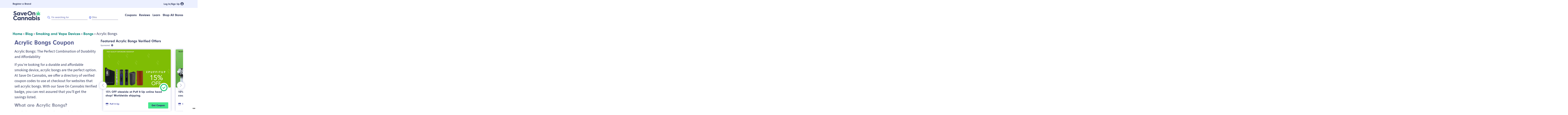

--- FILE ---
content_type: text/html; charset=UTF-8
request_url: https://saveoncannabis.com/coupons/acrylic-bongs/
body_size: 73824
content:
<!DOCTYPE html>
<html lang="en-US" prefix="og: https://ogp.me/ns#">
<head>
<meta name="viewport" content="width=device-width, initial-scale=1.0">
<meta charset="UTF-8">
<meta name="mobile-web-app-capable" content="yes">
<meta name="apple-mobile-web-app-capable" content="yes">
<meta name="apple-mobile-web-app-title" content="Save On Cannabis &#8211; Cannabis Coupons and CBD Coupon Codes - All the best cannabis discounts in the world.">
<meta name="description" content="Looking for a durable, affordable smoking device? Check out acrylic bongs! Save On Cannabis offers verified coupon codes for these shatterproof devices."/>
<meta name="robots" content="follow, index, max-snippet:-1, max-video-preview:-1, max-image-preview:large"/>
<meta property="og:locale" content="en_US" />
<meta property="og:type" content="article" />
<meta property="og:title" content="Discover Acrylic Bongs Coupons Codes At Save On Cannabis" />
<meta property="og:description" content="Looking for a durable, affordable smoking device? Check out acrylic bongs! Save On Cannabis offers verified coupon codes for these shatterproof devices." />
<meta property="og:url" content="https://saveoncannabis.com/coupons/acrylic-bongs/" />
<meta property="og:site_name" content="Save On Cannabis" />
<meta property="og:image" content="https://saveoncannabis.com/wp-admin/admin-ajax.php?action=rank_math_overlay_thumb&id=9537938&type=saveoncannabis-logo&hash=ac5d023b61f33c43e844ffbece62f976" />
<meta property="og:image:secure_url" content="https://saveoncannabis.com/wp-admin/admin-ajax.php?action=rank_math_overlay_thumb&id=9537938&type=saveoncannabis-logo&hash=ac5d023b61f33c43e844ffbece62f976" />
<meta property="og:image:width" content="1200" />
<meta property="og:image:height" content="630" />
<meta property="og:image:alt" content="OpenGraph Save On Cannabis Logo" />
<meta property="og:image:type" content="image/png" />
<meta name="twitter:card" content="summary_large_image" />
<meta name="twitter:title" content="Discover Acrylic Bongs Coupons Codes At Save On Cannabis" />
<meta name="twitter:description" content="Looking for a durable, affordable smoking device? Check out acrylic bongs! Save On Cannabis offers verified coupon codes for these shatterproof devices." />
<meta name="twitter:site" content="@SaveOnCannabis" />
<meta name="twitter:image" content="https://saveoncannabis.com/wp-admin/admin-ajax.php?action=rank_math_overlay_thumb&id=9537938&type=saveoncannabis-logo&hash=ac5d023b61f33c43e844ffbece62f976" />
<meta name="twitter:label1" content="Items" />
<meta name="twitter:data1" content="37" />
<meta name="generator" content="WordPress 6.9" />
<meta name="generator" content="Site Kit by Google 1.170.0" />
<meta name="google-adsense-platform-account" content="ca-host-pub-2644536267352236">
<meta name="google-adsense-platform-domain" content="sitekit.withgoogle.com">
<meta name="onesignal" content="wordpress-plugin"/>
<meta name="msapplication-TileImage" content="https://saveoncannabis.com/wp-content/uploads/2020/04/soc-favicon.png" />
<meta name="p:domain_verify" content="7d463708208a84c5c627a0fd6243ea0a"/>
<meta name="fo-verify" content="3c148200-36e3-4c1e-98a0-94c845974ba6">
<meta name="1450e37bae2938d" content="fad0f7aae3fb0635d501e6afb2068d9b" />
<meta name='ir-site-verification-token' value='-3856183' />
<meta name='ir-site-verification-token' value='980138893' />
<meta name='ir-site-verification-token' value='974947571' />
<meta name='ir-site-verification-token' value='-3982464' />
<meta name='ir-site-verification-token' value='-16958253' />
<meta name='ir-site-verification-token' value='980141335' />
<meta name='ir-site-verification-token' value='980141298' />
<meta name='ir-site-verification-token' value='986263873' />
<meta name='ir-site-verification-token' value='999037875' />
<meta name="am-api-token" content="qrRBLj2SF">



<script id="bv-lazyload-iframe" data-cfasync="false" bv-exclude="true">var __defProp=Object.defineProperty;var __name=(target,value)=>__defProp(target,"name",{value,configurable:!0});var bv_load_iframe_on_user_action=!0,bv_iframe_lazyload_events=["mousemove","click","keydown","wheel","touchmove","touchend"],bv_load_event_executed=!1,bv_user_action_performed=!1;window.addEventListener("load",()=>{bv_load_event_executed=!0,handle_lazyload_iframes()});for(const event of bv_iframe_lazyload_events)window.addEventListener(event,handle_lazyload_events,{once:!0});function handle_lazyload_events(){for(const event of bv_iframe_lazyload_events)window.removeEventListener(event,handle_lazyload_events);bv_user_action_performed=!0,handle_lazyload_iframes()}__name(handle_lazyload_events,"handle_lazyload_events");function set_iframe_element_src(iframe_element){let src_value=iframe_element.getAttribute("bv-data-src");src_value?(src_value.includes("autoplay=1")&&(src_value+="&mute=1"),iframe_element.setAttribute("src",src_value)):console.log("IFRAME_SRC_NOT_FOUND : "+entry)}__name(set_iframe_element_src,"set_iframe_element_src");function handle_lazyload_iframes(){if(!bv_load_iframe_on_user_action&&bv_load_event_executed||bv_load_iframe_on_user_action&&bv_user_action_performed&&bv_load_event_executed)if("IntersectionObserver"in window){let handleIframes2=function(entries){entries.map(entry2=>{entry2.isIntersecting&&(set_iframe_element_src(entry2.target),iframe_observer.unobserve(entry2.target))})};var handleIframes=handleIframes2;__name(handleIframes2,"handleIframes");const iframe_observer=new IntersectionObserver(handleIframes2);document.querySelectorAll(".bv-lazyload-iframe").forEach(iframe_element=>{iframe_observer.observe(iframe_element)})}else document.querySelectorAll(".bv-lazyload-iframe").forEach(iframe_element=>{set_iframe_element_src(iframe_element)})}__name(handle_lazyload_iframes,"handle_lazyload_iframes");
</script>

<script id="bv-lazyload-images" data-cfasync="false" bv-exclude="true">var __defProp=Object.defineProperty;var __name=(target,value)=>__defProp(target,"name",{value,configurable:!0});var bv_lazyload_event_listener="readystatechange",bv_lazyload_events=["mousemove","click","keydown","wheel","touchmove","touchend"],bv_use_srcset_attr=!1,bv_style_observer,img_observer,picture_lazy_observer;bv_lazyload_event_listener=="load"?window.addEventListener("load",event=>{handle_lazyload_images()}):bv_lazyload_event_listener=="readystatechange"&&document.addEventListener("readystatechange",event=>{document.readyState==="interactive"&&handle_lazyload_images()});function add_lazyload_image_event_listeners(handle_lazyload_images2){bv_lazyload_events.forEach(function(event){document.addEventListener(event,handle_lazyload_images2,!0)})}__name(add_lazyload_image_event_listeners,"add_lazyload_image_event_listeners");function remove_lazyload_image_event_listeners(){bv_lazyload_events.forEach(function(event){document.removeEventListener(event,handle_lazyload_images,!0)})}__name(remove_lazyload_image_event_listeners,"remove_lazyload_image_event_listeners");function bv_replace_lazyloaded_image_url(element2){let src_value=element2.getAttribute("bv-data-src"),srcset_value=element2.getAttribute("bv-data-srcset"),currentSrc=element2.getAttribute("src");currentSrc&&currentSrc.startsWith("data:image/svg+xml")&&(bv_use_srcset_attr&&srcset_value&&element2.setAttribute("srcset",srcset_value),src_value&&element2.setAttribute("src",src_value))}__name(bv_replace_lazyloaded_image_url,"bv_replace_lazyloaded_image_url");function bv_replace_inline_style_image_url(element2){let bv_style_attr=element2.getAttribute("bv-data-style");if(console.log(bv_style_attr),bv_style_attr){let currentStyles=element2.getAttribute("style")||"",newStyle=currentStyles+(currentStyles?";":"")+bv_style_attr;element2.setAttribute("style",newStyle)}else console.log("BV_STYLE_ATTRIBUTE_NOT_FOUND : "+entry)}__name(bv_replace_inline_style_image_url,"bv_replace_inline_style_image_url");function handleLazyloadImages(entries){entries.map(entry2=>{entry2.isIntersecting&&(bv_replace_lazyloaded_image_url(entry2.target),img_observer.unobserve(entry2.target))})}__name(handleLazyloadImages,"handleLazyloadImages");function handleOnscreenInlineStyleImages(entries){entries.map(entry2=>{entry2.isIntersecting&&(bv_replace_inline_style_image_url(entry2.target),bv_style_observer.unobserve(entry2.target))})}__name(handleOnscreenInlineStyleImages,"handleOnscreenInlineStyleImages");function handlePictureTags(entries){entries.map(entry2=>{entry2.isIntersecting&&(bv_replace_picture_tag_url(entry2.target),picture_lazy_observer.unobserve(entry2.target))})}__name(handlePictureTags,"handlePictureTags");function bv_replace_picture_tag_url(element2){const child_elements=element2.children;for(let i=0;i<child_elements.length;i++){let child_elem=child_elements[i],_srcset=child_elem.getAttribute("bv-data-srcset"),_src=child_elem.getAttribute("bv-data-src");_srcset&&child_elem.setAttribute("srcset",_srcset),_src&&child_elem.setAttribute("src",_src),bv_replace_picture_tag_url(child_elem)}}__name(bv_replace_picture_tag_url,"bv_replace_picture_tag_url"),"IntersectionObserver"in window&&(bv_style_observer=new IntersectionObserver(handleOnscreenInlineStyleImages),img_observer=new IntersectionObserver(handleLazyloadImages),picture_lazy_observer=new IntersectionObserver(handlePictureTags));function handle_lazyload_images(){"IntersectionObserver"in window?(document.querySelectorAll(".bv-lazyload-bg-style").forEach(target_element=>{bv_style_observer.observe(target_element)}),document.querySelectorAll(".bv-lazyload-tag-img").forEach(img_element=>{img_observer.observe(img_element)}),document.querySelectorAll(".bv-lazyload-picture").forEach(picture_element=>{picture_lazy_observer.observe(picture_element)})):(document.querySelectorAll(".bv-lazyload-bg-style").forEach(target_element=>{bv_replace_inline_style_image_url(target_element)}),document.querySelectorAll(".bv-lazyload-tag-img").forEach(target_element=>{bv_replace_lazyloaded_image_url(target_element)}),document.querySelectorAll(".bv-lazyload-picture").forEach(picture_element=>{bv_replace_picture_tag_url(element)}))}__name(handle_lazyload_images,"handle_lazyload_images");
</script>

<script id="bv-web-worker" type="javascript/worker" data-cfasync="false" bv-exclude="true">var __defProp=Object.defineProperty;var __name=(target,value)=>__defProp(target,"name",{value,configurable:!0});self.onmessage=function(e){var counter=e.data.fetch_urls.length;e.data.fetch_urls.forEach(function(fetch_url){loadUrl(fetch_url,function(){console.log("DONE: "+fetch_url),counter=counter-1,counter===0&&self.postMessage({status:"SUCCESS"})})})};async function loadUrl(fetch_url,callback){try{var request=new Request(fetch_url,{mode:"no-cors",redirect:"follow"});await fetch(request),callback()}catch(fetchError){console.log("Fetch Error loading URL:",fetchError);try{var xhr=new XMLHttpRequest;xhr.onerror=callback,xhr.onload=callback,xhr.responseType="blob",xhr.open("GET",fetch_url,!0),xhr.send()}catch(xhrError){console.log("XHR Error loading URL:",xhrError),callback()}}}__name(loadUrl,"loadUrl");
</script>
<script id="bv-web-worker-handler" data-cfasync="false" bv-exclude="true">var __defProp=Object.defineProperty;var __name=(target,value)=>__defProp(target,"name",{value,configurable:!0});if(typeof scriptAttrs<"u"&&Array.isArray(scriptAttrs)&&scriptAttrs.length>0){const lastElement=scriptAttrs[scriptAttrs.length-1];if(lastElement.attrs&&lastElement.attrs.id==="bv-trigger-listener"){var bv_custom_ready_state_value="loading";Object.defineProperty(document,"readyState",{get:__name(function(){return bv_custom_ready_state_value},"get"),set:__name(function(){},"set")})}}if(typeof scriptAttrs>"u"||!Array.isArray(scriptAttrs))var scriptAttrs=[];if(typeof linkStyleAttrs>"u"||!Array.isArray(linkStyleAttrs))var linkStyleAttrs=[];function isMobileDevice(){return window.innerWidth<=500}__name(isMobileDevice,"isMobileDevice");var js_dom_loaded=!1;document.addEventListener("DOMContentLoaded",()=>{js_dom_loaded=!0});const EVENTS=["mousemove","click","keydown","wheel","touchmove","touchend"];var scriptUrls=[],styleUrls=[],bvEventCalled=!1,workerFinished=!1,functionExec=!1,scriptsInjected=!1,stylesInjected=!1,bv_load_event_fired=!1,autoInjectTimerStarted=!1;const BV_AUTO_INJECT_ENABLED=!0,BV_DESKTOP_AUTO_INJECT_DELAY=1e3,BV_MOBILE_AUTO_INJECT_DELAY=1e4,BV_WORKER_TIMEOUT_DURATION=3e3;scriptAttrs.forEach((scriptAttr,index)=>{scriptAttr.attrs.src&&!scriptAttr.attrs.src.includes("data:text/javascript")&&(scriptUrls[index]=scriptAttr.attrs.src)}),linkStyleAttrs.forEach((linkAttr,index)=>{styleUrls[index]=linkAttr.attrs.href});var fetchUrls=scriptUrls.concat(styleUrls);function addEventListeners(bvEventHandler2){EVENTS.forEach(function(event){document.addEventListener(event,bvEventFired,!0),document.addEventListener(event,bvEventHandler2,!0)})}__name(addEventListeners,"addEventListeners");function removeEventListeners(){EVENTS.forEach(function(event){document.removeEventListener(event,bvEventHandler,!0)})}__name(removeEventListeners,"removeEventListeners");function bvEventFired(){bvEventCalled||(bvEventCalled=!0,workerFinished=!0)}__name(bvEventFired,"bvEventFired");function bvGetElement(attributes,element){Object.keys(attributes).forEach(function(attr){attr==="async"?element.async=attributes[attr]:attr==="innerHTML"?element.innerHTML=atob(attributes[attr]):element.setAttribute(attr,attributes[attr])})}__name(bvGetElement,"bvGetElement");function bvAddElement(attr,element){var attributes=attr.attrs;if(attributes.bv_inline_delayed){let bvScriptId=attr.bv_unique_id,bvScriptElement=document.querySelector("[bv_unique_id='"+bvScriptId+"']");bvScriptElement?(!attributes.innerHTML&&!attributes.src&&bvScriptElement.textContent.trim()!==""&&(attributes.src="data:text/javascript;base64, "+btoa(unescape(encodeURIComponent(bvScriptElement.textContent)))),bvGetElement(attributes,element),bvScriptElement.after(element)):console.log(`Script not found for ${bvScriptId}`)}else{bvGetElement(attributes,element);var templateId=attr.bv_unique_id,targetElement=document.querySelector("[id='"+templateId+"']");targetElement&&targetElement.after(element)}}__name(bvAddElement,"bvAddElement");function injectStyles(){if(stylesInjected){console.log("Styles already injected, skipping");return}stylesInjected=!0,document.querySelectorAll('style[type="bv_inline_delayed_css"], template[id]').forEach(element=>{if(element.tagName.toLowerCase()==="style"){var new_style=document.createElement("style");new_style.type="text/css",new_style.textContent=element.textContent,element.after(new_style),new_style.parentNode?element.remove():console.log("PARENT NODE NOT FOUND")}else if(element.tagName.toLowerCase()==="template"){var templateId=element.id,linkStyleAttr=linkStyleAttrs.find(attr=>attr.bv_unique_id===templateId);if(linkStyleAttr){var link=document.createElement("link");bvAddElement(linkStyleAttr,link),element.parentNode&&element.parentNode.replaceChild(link,element),console.log("EXTERNAL STYLE ADDED")}else console.log(`No linkStyleAttr found for template ID ${templateId}`)}}),linkStyleAttrs.forEach((linkStyleAttr,index)=>{console.log("STYLE ADDED");var element=document.createElement("link");bvAddElement(linkStyleAttr,element)})}__name(injectStyles,"injectStyles");function injectScripts(){if(scriptsInjected){console.log("Scripts already injected, skipping");return}scriptsInjected=!0;let last_script_element;scriptAttrs.forEach((scriptAttr,index)=>{if(bv_custom_ready_state_value==="loading"&&scriptAttr.attrs&&scriptAttr.attrs.is_first_defer_element===!0)if(last_script_element){const readyStateScript=document.createElement("script");readyStateScript.src="data:text/javascript;base64, "+btoa(unescape(encodeURIComponent("bv_custom_ready_state_value = 'interactive';"))),readyStateScript.async=!1,last_script_element.after(readyStateScript)}else bv_custom_ready_state_value="interactive",console.log('Ready state manually set to "interactive"');console.log("JS ADDED");var element=document.createElement("script");last_script_element=element,bvAddElement(scriptAttr,element)})}__name(injectScripts,"injectScripts");function bvEventHandler(){console.log("EVENT FIRED"),js_dom_loaded&&bvEventCalled&&workerFinished&&!functionExec&&(functionExec=!0,injectStyles(),injectScripts(),removeEventListeners())}__name(bvEventHandler,"bvEventHandler");function autoInjectScriptsAfterLoad(){js_dom_loaded&&workerFinished&&!scriptsInjected&&!stylesInjected&&(console.log("Auto-injecting styles and scripts after timer"),injectStyles(),injectScripts())}__name(autoInjectScriptsAfterLoad,"autoInjectScriptsAfterLoad");function startAutoInjectTimer(){if(BV_AUTO_INJECT_ENABLED&&!autoInjectTimerStarted&&bv_load_event_fired&&!bvEventCalled){autoInjectTimerStarted=!0;var delay=isMobileDevice()?BV_MOBILE_AUTO_INJECT_DELAY:BV_DESKTOP_AUTO_INJECT_DELAY;console.log("Starting auto-inject timer with delay: "+delay+"ms"),setTimeout(function(){autoInjectScriptsAfterLoad()},delay)}}__name(startAutoInjectTimer,"startAutoInjectTimer"),addEventListeners(bvEventHandler);var requestObject=window.URL||window.webkitURL,bvWorker=new Worker(requestObject.createObjectURL(new Blob([document.getElementById("bv-web-worker").textContent],{type:"text/javascript"})));bvWorker.onmessage=function(e){e.data.status==="SUCCESS"&&(console.log("WORKER_FINISHED"),workerFinished=!0,bvEventHandler(),startAutoInjectTimer())},addEventListener("load",()=>{bvEventHandler(),bv_call_fetch_urls(),bv_load_event_fired=!0});function bv_call_fetch_urls(){!bv_load_event_fired&&!workerFinished&&(bvWorker.postMessage({fetch_urls:fetchUrls}),bv_initiate_worker_timer())}__name(bv_call_fetch_urls,"bv_call_fetch_urls"),setTimeout(function(){bv_call_fetch_urls()},5e3);function bv_initiate_worker_timer(){setTimeout(function(){workerFinished||(console.log("WORKER_TIMEDOUT"),workerFinished=!0,bvWorker.terminate()),bvEventHandler(),startAutoInjectTimer()},BV_WORKER_TIMEOUT_DURATION)}__name(bv_initiate_worker_timer,"bv_initiate_worker_timer");
</script>

			
<script type="text/javascript">
/* <![CDATA[ */

//----------------------------------------------------------
//------ JAVASCRIPT HOOK FUNCTIONS FOR GRAVITY FORMS -------
//----------------------------------------------------------

if ( ! gform ) {
	document.addEventListener( 'gform_main_scripts_loaded', function() { gform.scriptsLoaded = true; } );
	document.addEventListener( 'gform/theme/scripts_loaded', function() { gform.themeScriptsLoaded = true; } );
	window.addEventListener( 'DOMContentLoaded', function() { gform.domLoaded = true; } );

	var gform = {
		domLoaded: false,
		scriptsLoaded: false,
		themeScriptsLoaded: false,
		isFormEditor: () => typeof InitializeEditor === 'function',

		/**
		 * @deprecated 2.9 the use of initializeOnLoaded in the form editor context is deprecated.
		 * @remove-in 3.1 this function will not check for gform.isFormEditor().
		 */
		callIfLoaded: function ( fn ) {
			if ( gform.domLoaded && gform.scriptsLoaded && ( gform.themeScriptsLoaded || gform.isFormEditor() ) ) {
				if ( gform.isFormEditor() ) {
					console.warn( 'The use of gform.initializeOnLoaded() is deprecated in the form editor context and will be removed in Gravity Forms 3.1.' );
				}
				fn();
				return true;
			}
			return false;
		},

		/**
		 * Call a function when all scripts are loaded
		 *
		 * @param function fn the callback function to call when all scripts are loaded
		 *
		 * @returns void
		 */
		initializeOnLoaded: function( fn ) {
			if ( ! gform.callIfLoaded( fn ) ) {
				document.addEventListener( 'gform_main_scripts_loaded', () => { gform.scriptsLoaded = true; gform.callIfLoaded( fn ); } );
				document.addEventListener( 'gform/theme/scripts_loaded', () => { gform.themeScriptsLoaded = true; gform.callIfLoaded( fn ); } );
				window.addEventListener( 'DOMContentLoaded', () => { gform.domLoaded = true; gform.callIfLoaded( fn ); } );
			}
		},

		hooks: { action: {}, filter: {} },
		addAction: function( action, callable, priority, tag ) {
			gform.addHook( 'action', action, callable, priority, tag );
		},
		addFilter: function( action, callable, priority, tag ) {
			gform.addHook( 'filter', action, callable, priority, tag );
		},
		doAction: function( action ) {
			gform.doHook( 'action', action, arguments );
		},
		applyFilters: function( action ) {
			return gform.doHook( 'filter', action, arguments );
		},
		removeAction: function( action, tag ) {
			gform.removeHook( 'action', action, tag );
		},
		removeFilter: function( action, priority, tag ) {
			gform.removeHook( 'filter', action, priority, tag );
		},
		addHook: function( hookType, action, callable, priority, tag ) {
			if ( undefined == gform.hooks[hookType][action] ) {
				gform.hooks[hookType][action] = [];
			}
			var hooks = gform.hooks[hookType][action];
			if ( undefined == tag ) {
				tag = action + '_' + hooks.length;
			}
			if( priority == undefined ){
				priority = 10;
			}

			gform.hooks[hookType][action].push( { tag:tag, callable:callable, priority:priority } );
		},
		doHook: function( hookType, action, args ) {

			// splice args from object into array and remove first index which is the hook name
			args = Array.prototype.slice.call(args, 1);

			if ( undefined != gform.hooks[hookType][action] ) {
				var hooks = gform.hooks[hookType][action], hook;
				//sort by priority
				hooks.sort(function(a,b){return a["priority"]-b["priority"]});

				hooks.forEach( function( hookItem ) {
					hook = hookItem.callable;

					if(typeof hook != 'function')
						hook = window[hook];
					if ( 'action' == hookType ) {
						hook.apply(null, args);
					} else {
						args[0] = hook.apply(null, args);
					}
				} );
			}
			if ( 'filter'==hookType ) {
				return args[0];
			}
		},
		removeHook: function( hookType, action, priority, tag ) {
			if ( undefined != gform.hooks[hookType][action] ) {
				var hooks = gform.hooks[hookType][action];
				hooks = hooks.filter( function(hook, index, arr) {
					var removeHook = (undefined==tag||tag==hook.tag) && (undefined==priority||priority==hook.priority);
					return !removeHook;
				} );
				gform.hooks[hookType][action] = hooks;
			}
		}
	};
}

/* ]]> */
</script>

	
	
	
	
	<link rel="profile" href="http://gmpg.org/xfn/11">
	<link rel="pingback" href="https://saveoncannabis.com/xmlrpc.php">

		<link href="https://fonts.googleapis.com/css?family=Source+Sans+Pro&display=swap" rel="stylesheet">

		<link rel="stylesheet" href="https://use.typekit.net/khb3jtg.css">

		<script src="https://saveoncannabis.com/wp-content/themes/snr-child/js/fontawesome_333d6febd4.js" crossorigin="anonymous"></script>
	
	
				<script type="text/javascript" class="_iub_cs_skip">
				var _iub = _iub || {};
				_iub.csConfiguration = _iub.csConfiguration || {};
				_iub.csConfiguration.siteId = "1126725";
				_iub.csConfiguration.cookiePolicyId = "67064353";
			</script>
			<script class="_iub_cs_skip" src="https://cs.iubenda.com/sync/1126725.js"></script>
					<script type="text/javascript">
			window.flatStyles = window.flatStyles || ''

			window.lightspeedOptimizeStylesheet = function () {
				const currentStylesheet = document.querySelector( '.tcb-lightspeed-style:not([data-ls-optimized])' )

				if ( currentStylesheet ) {
					try {
						if ( currentStylesheet.sheet && currentStylesheet.sheet.cssRules ) {
							if ( window.flatStyles ) {
								if ( this.optimizing ) {
									setTimeout( window.lightspeedOptimizeStylesheet.bind( this ), 24 )
								} else {
									this.optimizing = true;

									let rulesIndex = 0;

									while ( rulesIndex < currentStylesheet.sheet.cssRules.length ) {
										const rule = currentStylesheet.sheet.cssRules[ rulesIndex ]
										/* remove rules that already exist in the page */
										if ( rule.type === CSSRule.STYLE_RULE && window.flatStyles.includes( `${rule.selectorText}{` ) ) {
											currentStylesheet.sheet.deleteRule( rulesIndex )
										} else {
											rulesIndex ++
										}
									}
									/* optimize, mark it such, move to the next file, append the styles we have until now */
									currentStylesheet.setAttribute( 'data-ls-optimized', '1' )

									window.flatStyles += currentStylesheet.innerHTML

									this.optimizing = false
								}
							} else {
								window.flatStyles = currentStylesheet.innerHTML
								currentStylesheet.setAttribute( 'data-ls-optimized', '1' )
							}
						}
					} catch ( error ) {
						console.warn( error )
					}

					if ( currentStylesheet.parentElement.tagName !== 'HEAD' ) {
						/* always make sure that those styles end up in the head */
						const stylesheetID = currentStylesheet.id;
						/**
						 * make sure that there is only one copy of the css
						 * e.g display CSS
						 */
						if ( ( ! stylesheetID || ( stylesheetID && ! document.querySelector( `head #${stylesheetID}` ) ) ) ) {
							document.head.prepend( currentStylesheet )
						} else {
							currentStylesheet.remove();
						}
					}
				}
			}

			window.lightspeedOptimizeFlat = function ( styleSheetElement ) {
				if ( document.querySelectorAll( 'link[href*="thrive_flat.css"]' ).length > 1 ) {
					/* disable this flat if we already have one */
					styleSheetElement.setAttribute( 'disabled', true )
				} else {
					/* if this is the first one, make sure he's in head */
					if ( styleSheetElement.parentElement.tagName !== 'HEAD' ) {
						document.head.append( styleSheetElement )
					}
				}
			}
		</script>
		

<title>Discover Acrylic Bongs Coupons Codes At Save On Cannabis</title>


<link rel="canonical" href="https://saveoncannabis.com/coupons/acrylic-bongs/" />



















<script type="application/ld+json" class="rank-math-schema-pro">{"@context":"https://schema.org","@graph":[{"@type":"Place","@id":"https://saveoncannabis.com/#place","address":{"@type":"PostalAddress","streetAddress":"1887 Whitney Mesa Dr #8277","addressLocality":"Henderson","addressRegion":"Nevada","postalCode":"89014","addressCountry":"USA"}},{"@type":"Organization","@id":"https://saveoncannabis.com/#organization","name":"Save On Cannabis","url":"https://saveoncannabis.com","sameAs":["https://twitter.com/SaveOnCannabis","https://instagram.com/saveoncannabis","https://www.linkedin.com/company/save-on-cannabis","https://www.pinterest.com/SaveOnCannabis/","https://youtube.com/@saveoncannabis"],"email":"Hello@SaveOnCannabis.com","address":{"@type":"PostalAddress","streetAddress":"1887 Whitney Mesa Dr #8277","addressLocality":"Henderson","addressRegion":"Nevada","postalCode":"89014","addressCountry":"USA"},"logo":{"@type":"ImageObject","@id":"https://saveoncannabis.com/#logo","url":"https://saveoncannabis.com/wp-content/uploads/2020/04/save-on-cannabis-logo-header@2x.png","contentUrl":"https://saveoncannabis.com/wp-content/uploads/2020/04/save-on-cannabis-logo-header@2x.png","caption":"Save On Cannabis","inLanguage":"en-US","width":"354","height":"118"},"contactPoint":[{"@type":"ContactPoint","telephone":"(+1) 415-843-7283","contactType":"customer support"}],"location":{"@id":"https://saveoncannabis.com/#place"}},{"@type":"WebSite","@id":"https://saveoncannabis.com/#website","url":"https://saveoncannabis.com","name":"Save On Cannabis","alternateName":"SaveOnCannabis","publisher":{"@id":"https://saveoncannabis.com/#organization"},"inLanguage":"en-US"},{"@type":"BreadcrumbList","@id":"https://saveoncannabis.com/coupons/acrylic-bongs/#breadcrumb","itemListElement":[{"@type":"ListItem","position":"1","item":{"@id":"https://saveoncannabis.com","name":"Home"}},{"@type":"ListItem","position":"2","item":{"@id":"https://saveoncannabis.com/blog/","name":"Blog"}},{"@type":"ListItem","position":"3","item":{"@id":"https://saveoncannabis.com/coupons/smoking-and-vape-devices/","name":"Smoking and Vape Devices"}},{"@type":"ListItem","position":"4","item":{"@id":"https://saveoncannabis.com/coupons/bongs/","name":"Bongs"}},{"@type":"ListItem","position":"5","item":{"@id":"https://saveoncannabis.com/coupons/acrylic-bongs/","name":"Acrylic Bongs"}}]},{"@type":"CollectionPage","@id":"https://saveoncannabis.com/coupons/acrylic-bongs/#webpage","url":"https://saveoncannabis.com/coupons/acrylic-bongs/","name":"Discover Acrylic Bongs Coupons Codes At Save On Cannabis","isPartOf":{"@id":"https://saveoncannabis.com/#website"},"inLanguage":"en-US","breadcrumb":{"@id":"https://saveoncannabis.com/coupons/acrylic-bongs/#breadcrumb"}}]}</script>


<link rel='dns-prefetch' href='//cdn.iubenda.com' />
<link rel='dns-prefetch' href='//www.googletagmanager.com' />
<link rel='dns-prefetch' href='//fonts.googleapis.com' />
<link rel='dns-prefetch' href='//pagead2.googlesyndication.com' />
<link rel="alternate" type="application/rss+xml" title="Save On Cannabis - Cannabis Coupons and CBD Coupon Codes &raquo; Feed" href="https://saveoncannabis.com/feed/" />
<link rel="alternate" type="application/rss+xml" title="Save On Cannabis - Cannabis Coupons and CBD Coupon Codes &raquo; Comments Feed" href="https://saveoncannabis.com/comments/feed/" />
<link rel="alternate" type="application/rss+xml" title="Save On Cannabis - Cannabis Coupons and CBD Coupon Codes &raquo; Acrylic Bongs Category Feed" href="https://saveoncannabis.com/coupons/acrylic-bongs/feed/" />
<link rel="alternate" type="application/rss+xml" title="Save On Cannabis - Cannabis Coupons and CBD Coupon Codes &raquo; Stories Feed" href="https://saveoncannabis.com/web-stories/feed/"><script>(()=>{"use strict";const e=[400,500,600,700,800,900],t=e=>`wprm-min-${e}`,n=e=>`wprm-max-${e}`,s=new Set,o="ResizeObserver"in window,r=o?new ResizeObserver((e=>{for(const t of e)c(t.target)})):null,i=.5/(window.devicePixelRatio||1);function c(s){const o=s.getBoundingClientRect().width||0;for(let r=0;r<e.length;r++){const c=e[r],a=o<=c+i;o>c+i?s.classList.add(t(c)):s.classList.remove(t(c)),a?s.classList.add(n(c)):s.classList.remove(n(c))}}function a(e){s.has(e)||(s.add(e),r&&r.observe(e),c(e))}!function(e=document){e.querySelectorAll(".wprm-recipe").forEach(a)}();if(new MutationObserver((e=>{for(const t of e)for(const e of t.addedNodes)e instanceof Element&&(e.matches?.(".wprm-recipe")&&a(e),e.querySelectorAll?.(".wprm-recipe").forEach(a))})).observe(document.documentElement,{childList:!0,subtree:!0}),!o){let e=0;addEventListener("resize",(()=>{e&&cancelAnimationFrame(e),e=requestAnimationFrame((()=>s.forEach(c)))}),{passive:!0})}})();</script><style id='wp-img-auto-sizes-contain-inline-css' type='text/css'>
img:is([sizes=auto i],[sizes^="auto," i]){contain-intrinsic-size:3000px 1500px}
/*# sourceURL=wp-img-auto-sizes-contain-inline-css */
</style>
<style id='wp-emoji-styles-inline-css' type='text/css'>

	img.wp-smiley, img.emoji {
		display: inline !important;
		border: none !important;
		box-shadow: none !important;
		height: 1em !important;
		width: 1em !important;
		margin: 0 0.07em !important;
		vertical-align: -0.1em !important;
		background: none !important;
		padding: 0 !important;
	}
/*# sourceURL=wp-emoji-styles-inline-css */
</style>
<style id='wp-block-library-inline-css' type='text/css'>
:root{
  --wp-block-synced-color:#7a00df;
  --wp-block-synced-color--rgb:122, 0, 223;
  --wp-bound-block-color:var(--wp-block-synced-color);
  --wp-editor-canvas-background:#ddd;
  --wp-admin-theme-color:#007cba;
  --wp-admin-theme-color--rgb:0, 124, 186;
  --wp-admin-theme-color-darker-10:#006ba1;
  --wp-admin-theme-color-darker-10--rgb:0, 107, 160.5;
  --wp-admin-theme-color-darker-20:#005a87;
  --wp-admin-theme-color-darker-20--rgb:0, 90, 135;
  --wp-admin-border-width-focus:2px;
}
@media (min-resolution:192dpi){
  :root{
    --wp-admin-border-width-focus:1.5px;
  }
}
.wp-element-button{
  cursor:pointer;
}

:root .has-very-light-gray-background-color{
  background-color:#eee;
}
:root .has-very-dark-gray-background-color{
  background-color:#313131;
}
:root .has-very-light-gray-color{
  color:#eee;
}
:root .has-very-dark-gray-color{
  color:#313131;
}
:root .has-vivid-green-cyan-to-vivid-cyan-blue-gradient-background{
  background:linear-gradient(135deg, #00d084, #0693e3);
}
:root .has-purple-crush-gradient-background{
  background:linear-gradient(135deg, #34e2e4, #4721fb 50%, #ab1dfe);
}
:root .has-hazy-dawn-gradient-background{
  background:linear-gradient(135deg, #faaca8, #dad0ec);
}
:root .has-subdued-olive-gradient-background{
  background:linear-gradient(135deg, #fafae1, #67a671);
}
:root .has-atomic-cream-gradient-background{
  background:linear-gradient(135deg, #fdd79a, #004a59);
}
:root .has-nightshade-gradient-background{
  background:linear-gradient(135deg, #330968, #31cdcf);
}
:root .has-midnight-gradient-background{
  background:linear-gradient(135deg, #020381, #2874fc);
}
:root{
  --wp--preset--font-size--normal:16px;
  --wp--preset--font-size--huge:42px;
}

.has-regular-font-size{
  font-size:1em;
}

.has-larger-font-size{
  font-size:2.625em;
}

.has-normal-font-size{
  font-size:var(--wp--preset--font-size--normal);
}

.has-huge-font-size{
  font-size:var(--wp--preset--font-size--huge);
}

.has-text-align-center{
  text-align:center;
}

.has-text-align-left{
  text-align:left;
}

.has-text-align-right{
  text-align:right;
}

.has-fit-text{
  white-space:nowrap !important;
}

#end-resizable-editor-section{
  display:none;
}

.aligncenter{
  clear:both;
}

.items-justified-left{
  justify-content:flex-start;
}

.items-justified-center{
  justify-content:center;
}

.items-justified-right{
  justify-content:flex-end;
}

.items-justified-space-between{
  justify-content:space-between;
}

.screen-reader-text{
  border:0;
  clip-path:inset(50%);
  height:1px;
  margin:-1px;
  overflow:hidden;
  padding:0;
  position:absolute;
  width:1px;
  word-wrap:normal !important;
}

.screen-reader-text:focus{
  background-color:#ddd;
  clip-path:none;
  color:#444;
  display:block;
  font-size:1em;
  height:auto;
  left:5px;
  line-height:normal;
  padding:15px 23px 14px;
  text-decoration:none;
  top:5px;
  width:auto;
  z-index:100000;
}
html :where(.has-border-color){
  border-style:solid;
}

html :where([style*=border-top-color]){
  border-top-style:solid;
}

html :where([style*=border-right-color]){
  border-right-style:solid;
}

html :where([style*=border-bottom-color]){
  border-bottom-style:solid;
}

html :where([style*=border-left-color]){
  border-left-style:solid;
}

html :where([style*=border-width]){
  border-style:solid;
}

html :where([style*=border-top-width]){
  border-top-style:solid;
}

html :where([style*=border-right-width]){
  border-right-style:solid;
}

html :where([style*=border-bottom-width]){
  border-bottom-style:solid;
}

html :where([style*=border-left-width]){
  border-left-style:solid;
}
html :where(img[class*=wp-image-]){
  height:auto;
  max-width:100%;
}
:where(figure){
  margin:0 0 1em;
}

html :where(.is-position-sticky){
  --wp-admin--admin-bar--position-offset:var(--wp-admin--admin-bar--height, 0px);
}

@media screen and (max-width:600px){
  html :where(.is-position-sticky){
    --wp-admin--admin-bar--position-offset:0px;
  }
}

/*# sourceURL=wp-block-library-inline-css */
</style><style id='global-styles-inline-css' type='text/css'>
:root{--wp--preset--aspect-ratio--square: 1;--wp--preset--aspect-ratio--4-3: 4/3;--wp--preset--aspect-ratio--3-4: 3/4;--wp--preset--aspect-ratio--3-2: 3/2;--wp--preset--aspect-ratio--2-3: 2/3;--wp--preset--aspect-ratio--16-9: 16/9;--wp--preset--aspect-ratio--9-16: 9/16;--wp--preset--color--black: #000000;--wp--preset--color--cyan-bluish-gray: #abb8c3;--wp--preset--color--white: #ffffff;--wp--preset--color--pale-pink: #f78da7;--wp--preset--color--vivid-red: #cf2e2e;--wp--preset--color--luminous-vivid-orange: #ff6900;--wp--preset--color--luminous-vivid-amber: #fcb900;--wp--preset--color--light-green-cyan: #7bdcb5;--wp--preset--color--vivid-green-cyan: #00d084;--wp--preset--color--pale-cyan-blue: #8ed1fc;--wp--preset--color--vivid-cyan-blue: #0693e3;--wp--preset--color--vivid-purple: #9b51e0;--wp--preset--gradient--vivid-cyan-blue-to-vivid-purple: linear-gradient(135deg,rgb(6,147,227) 0%,rgb(155,81,224) 100%);--wp--preset--gradient--light-green-cyan-to-vivid-green-cyan: linear-gradient(135deg,rgb(122,220,180) 0%,rgb(0,208,130) 100%);--wp--preset--gradient--luminous-vivid-amber-to-luminous-vivid-orange: linear-gradient(135deg,rgb(252,185,0) 0%,rgb(255,105,0) 100%);--wp--preset--gradient--luminous-vivid-orange-to-vivid-red: linear-gradient(135deg,rgb(255,105,0) 0%,rgb(207,46,46) 100%);--wp--preset--gradient--very-light-gray-to-cyan-bluish-gray: linear-gradient(135deg,rgb(238,238,238) 0%,rgb(169,184,195) 100%);--wp--preset--gradient--cool-to-warm-spectrum: linear-gradient(135deg,rgb(74,234,220) 0%,rgb(151,120,209) 20%,rgb(207,42,186) 40%,rgb(238,44,130) 60%,rgb(251,105,98) 80%,rgb(254,248,76) 100%);--wp--preset--gradient--blush-light-purple: linear-gradient(135deg,rgb(255,206,236) 0%,rgb(152,150,240) 100%);--wp--preset--gradient--blush-bordeaux: linear-gradient(135deg,rgb(254,205,165) 0%,rgb(254,45,45) 50%,rgb(107,0,62) 100%);--wp--preset--gradient--luminous-dusk: linear-gradient(135deg,rgb(255,203,112) 0%,rgb(199,81,192) 50%,rgb(65,88,208) 100%);--wp--preset--gradient--pale-ocean: linear-gradient(135deg,rgb(255,245,203) 0%,rgb(182,227,212) 50%,rgb(51,167,181) 100%);--wp--preset--gradient--electric-grass: linear-gradient(135deg,rgb(202,248,128) 0%,rgb(113,206,126) 100%);--wp--preset--gradient--midnight: linear-gradient(135deg,rgb(2,3,129) 0%,rgb(40,116,252) 100%);--wp--preset--font-size--small: 13px;--wp--preset--font-size--medium: 20px;--wp--preset--font-size--large: 36px;--wp--preset--font-size--x-large: 42px;--wp--preset--spacing--20: 0.44rem;--wp--preset--spacing--30: 0.67rem;--wp--preset--spacing--40: 1rem;--wp--preset--spacing--50: 1.5rem;--wp--preset--spacing--60: 2.25rem;--wp--preset--spacing--70: 3.38rem;--wp--preset--spacing--80: 5.06rem;--wp--preset--shadow--natural: 6px 6px 9px rgba(0, 0, 0, 0.2);--wp--preset--shadow--deep: 12px 12px 50px rgba(0, 0, 0, 0.4);--wp--preset--shadow--sharp: 6px 6px 0px rgba(0, 0, 0, 0.2);--wp--preset--shadow--outlined: 6px 6px 0px -3px rgb(255, 255, 255), 6px 6px rgb(0, 0, 0);--wp--preset--shadow--crisp: 6px 6px 0px rgb(0, 0, 0);}:where(.is-layout-flex){gap: 0.5em;}:where(.is-layout-grid){gap: 0.5em;}body .is-layout-flex{display: flex;}.is-layout-flex{flex-wrap: wrap;align-items: center;}.is-layout-flex > :is(*, div){margin: 0;}body .is-layout-grid{display: grid;}.is-layout-grid > :is(*, div){margin: 0;}:where(.wp-block-columns.is-layout-flex){gap: 2em;}:where(.wp-block-columns.is-layout-grid){gap: 2em;}:where(.wp-block-post-template.is-layout-flex){gap: 1.25em;}:where(.wp-block-post-template.is-layout-grid){gap: 1.25em;}.has-black-color{color: var(--wp--preset--color--black) !important;}.has-cyan-bluish-gray-color{color: var(--wp--preset--color--cyan-bluish-gray) !important;}.has-white-color{color: var(--wp--preset--color--white) !important;}.has-pale-pink-color{color: var(--wp--preset--color--pale-pink) !important;}.has-vivid-red-color{color: var(--wp--preset--color--vivid-red) !important;}.has-luminous-vivid-orange-color{color: var(--wp--preset--color--luminous-vivid-orange) !important;}.has-luminous-vivid-amber-color{color: var(--wp--preset--color--luminous-vivid-amber) !important;}.has-light-green-cyan-color{color: var(--wp--preset--color--light-green-cyan) !important;}.has-vivid-green-cyan-color{color: var(--wp--preset--color--vivid-green-cyan) !important;}.has-pale-cyan-blue-color{color: var(--wp--preset--color--pale-cyan-blue) !important;}.has-vivid-cyan-blue-color{color: var(--wp--preset--color--vivid-cyan-blue) !important;}.has-vivid-purple-color{color: var(--wp--preset--color--vivid-purple) !important;}.has-black-background-color{background-color: var(--wp--preset--color--black) !important;}.has-cyan-bluish-gray-background-color{background-color: var(--wp--preset--color--cyan-bluish-gray) !important;}.has-white-background-color{background-color: var(--wp--preset--color--white) !important;}.has-pale-pink-background-color{background-color: var(--wp--preset--color--pale-pink) !important;}.has-vivid-red-background-color{background-color: var(--wp--preset--color--vivid-red) !important;}.has-luminous-vivid-orange-background-color{background-color: var(--wp--preset--color--luminous-vivid-orange) !important;}.has-luminous-vivid-amber-background-color{background-color: var(--wp--preset--color--luminous-vivid-amber) !important;}.has-light-green-cyan-background-color{background-color: var(--wp--preset--color--light-green-cyan) !important;}.has-vivid-green-cyan-background-color{background-color: var(--wp--preset--color--vivid-green-cyan) !important;}.has-pale-cyan-blue-background-color{background-color: var(--wp--preset--color--pale-cyan-blue) !important;}.has-vivid-cyan-blue-background-color{background-color: var(--wp--preset--color--vivid-cyan-blue) !important;}.has-vivid-purple-background-color{background-color: var(--wp--preset--color--vivid-purple) !important;}.has-black-border-color{border-color: var(--wp--preset--color--black) !important;}.has-cyan-bluish-gray-border-color{border-color: var(--wp--preset--color--cyan-bluish-gray) !important;}.has-white-border-color{border-color: var(--wp--preset--color--white) !important;}.has-pale-pink-border-color{border-color: var(--wp--preset--color--pale-pink) !important;}.has-vivid-red-border-color{border-color: var(--wp--preset--color--vivid-red) !important;}.has-luminous-vivid-orange-border-color{border-color: var(--wp--preset--color--luminous-vivid-orange) !important;}.has-luminous-vivid-amber-border-color{border-color: var(--wp--preset--color--luminous-vivid-amber) !important;}.has-light-green-cyan-border-color{border-color: var(--wp--preset--color--light-green-cyan) !important;}.has-vivid-green-cyan-border-color{border-color: var(--wp--preset--color--vivid-green-cyan) !important;}.has-pale-cyan-blue-border-color{border-color: var(--wp--preset--color--pale-cyan-blue) !important;}.has-vivid-cyan-blue-border-color{border-color: var(--wp--preset--color--vivid-cyan-blue) !important;}.has-vivid-purple-border-color{border-color: var(--wp--preset--color--vivid-purple) !important;}.has-vivid-cyan-blue-to-vivid-purple-gradient-background{background: var(--wp--preset--gradient--vivid-cyan-blue-to-vivid-purple) !important;}.has-light-green-cyan-to-vivid-green-cyan-gradient-background{background: var(--wp--preset--gradient--light-green-cyan-to-vivid-green-cyan) !important;}.has-luminous-vivid-amber-to-luminous-vivid-orange-gradient-background{background: var(--wp--preset--gradient--luminous-vivid-amber-to-luminous-vivid-orange) !important;}.has-luminous-vivid-orange-to-vivid-red-gradient-background{background: var(--wp--preset--gradient--luminous-vivid-orange-to-vivid-red) !important;}.has-very-light-gray-to-cyan-bluish-gray-gradient-background{background: var(--wp--preset--gradient--very-light-gray-to-cyan-bluish-gray) !important;}.has-cool-to-warm-spectrum-gradient-background{background: var(--wp--preset--gradient--cool-to-warm-spectrum) !important;}.has-blush-light-purple-gradient-background{background: var(--wp--preset--gradient--blush-light-purple) !important;}.has-blush-bordeaux-gradient-background{background: var(--wp--preset--gradient--blush-bordeaux) !important;}.has-luminous-dusk-gradient-background{background: var(--wp--preset--gradient--luminous-dusk) !important;}.has-pale-ocean-gradient-background{background: var(--wp--preset--gradient--pale-ocean) !important;}.has-electric-grass-gradient-background{background: var(--wp--preset--gradient--electric-grass) !important;}.has-midnight-gradient-background{background: var(--wp--preset--gradient--midnight) !important;}.has-small-font-size{font-size: var(--wp--preset--font-size--small) !important;}.has-medium-font-size{font-size: var(--wp--preset--font-size--medium) !important;}.has-large-font-size{font-size: var(--wp--preset--font-size--large) !important;}.has-x-large-font-size{font-size: var(--wp--preset--font-size--x-large) !important;}
/*# sourceURL=global-styles-inline-css */
</style>
<style id='core-block-supports-inline-css' type='text/css'>
/**
 * Core styles: block-supports
 */

/*# sourceURL=core-block-supports-inline-css */
</style>

<style id='classic-theme-styles-inline-css' type='text/css'>
/**
 * These rules are needed for backwards compatibility.
 * They should match the button element rules in the base theme.json file.
 */
.wp-block-button__link {
	color: #ffffff;
	background-color: #32373c;
	border-radius: 9999px; /* 100% causes an oval, but any explicit but really high value retains the pill shape. */

	/* This needs a low specificity so it won't override the rules from the button element if defined in theme.json. */
	box-shadow: none;
	text-decoration: none;

	/* The extra 2px are added to size solids the same as the outline versions.*/
	padding: calc(0.667em + 2px) calc(1.333em + 2px);

	font-size: 1.125em;
}

.wp-block-file__button {
	background: #32373c;
	color: #ffffff;
	text-decoration: none;
}

/*# sourceURL=/wp-includes/css/classic-themes.css */
</style>
<link rel='stylesheet' id='wprm-public-css' href='https://saveoncannabis.com/wp-content/plugins/wp-recipe-maker/dist/public-modern.css?ver=10.3.0' type='text/css' media='all' />
<link rel='stylesheet' id='copy-the-code-css' href='https://saveoncannabis.com/wp-content/plugins/copy-the-code/assets/css/copy-the-code.css?ver=4.1.1' type='text/css' media='all' />
<link rel='stylesheet' id='ctc-copy-inline-css' href='https://saveoncannabis.com/wp-content/plugins/copy-the-code/assets/css/copy-inline.css?ver=4.1.1' type='text/css' media='all' />
<link rel='stylesheet' id='csbwf_sidebar_style-css' href='https://saveoncannabis.com/wp-content/plugins/custom-share-buttons-with-floating-sidebar/css/csbwfs.css?ver=6.9' type='text/css' media='all' />
<link rel='stylesheet' id='theme-my-login-css' href='https://saveoncannabis.com/wp-content/plugins/theme-my-login/assets/styles/theme-my-login.css?ver=7.1.14' type='text/css' media='all' />
<link rel='stylesheet' id='parent-snr-styles-css' href='https://saveoncannabis.com/wp-content/themes/snr/css/theme.min.css?ver=0.7.1' type='text/css' media='all' />
<link rel='stylesheet' id='child-snr-styles-css' href='https://saveoncannabis.com/wp-content/themes/snr-child/css/child-theme.min.css?ver=0.7.1' type='text/css' media='all' />
<link rel='stylesheet' id='child-snr-select2-styles-css' href='https://saveoncannabis.com/wp-content/themes/snr-child/css/select2.min.css?ver=4.0.13' type='text/css' media='all' />
<link rel='stylesheet' id='child-custom-style-css' href='https://saveoncannabis.com/wp-content/themes/snr-child/css/custom-style.css?ver=0.7.1' type='text/css' media='all' />
<link rel='stylesheet' id='sab-font-css' href='https://fonts.googleapis.com/css?family=Questrial:400,700,400italic,700italic&#038;subset=latin' type='text/css' media='all' />

<script  type="text/javascript" class=" _iub_cs_skip" type="text/javascript" id="iubenda-head-inline-scripts-0">
/* <![CDATA[ */

var _iub = _iub || [];
_iub.csConfiguration = {"enableCcpa":true,"countryDetection":true,"googleAdsPreferenceManagement":true,"lang":"en","siteId":1126725,"cookiePolicyId":67064353,"enableTcf":true, "banner":{ "slideDown":false,"acceptButtonDisplay":true,"customizeButtonDisplay":true,"position":"bottom","brandBackgroundColor":"none","brandTextColor":"black","acceptButtonColor":"#63c486","acceptButtonCaptionColor":"white","customizeButtonColor":"#DADADA","customizeButtonCaptionColor":"#4D4D4D","rejectButtonColor":"#0073CE","rejectButtonCaptionColor":"white","textColor":"black","backgroundColor":"white","logo":"[data-uri]" }};

//# sourceURL=iubenda-head-inline-scripts-0
/* ]]> */
</script>
<script  type="text/javascript" class=" _iub_cs_skip" type="text/javascript" src="//cdn.iubenda.com/cs/tcf/stub-v2.js?ver=3.12.5" id="iubenda-head-scripts-1-js"></script>
<script  type="text/javascript" class=" _iub_cs_skip" type="text/javascript" src="//cdn.iubenda.com/cs/tcf/safe-tcf-v2.js?ver=3.12.5" id="iubenda-head-scripts-2-js"></script>
<script  type="text/javascript" class=" _iub_cs_skip" type="text/javascript" src="//cdn.iubenda.com/cs/ccpa/stub.js?ver=3.12.5" id="iubenda-head-scripts-3-js"></script>
<script  type="text/javascript" charset="UTF-8" async="" class=" _iub_cs_skip" type="text/javascript" src="//cdn.iubenda.com/cs/iubenda_cs.js?ver=3.12.5" id="iubenda-head-scripts-4-js"></script>
<script type="text/javascript" src="https://saveoncannabis.com/wp-includes/js/jquery/jquery.js?ver=3.7.1" id="jquery-core-js"></script>
<script type="text/javascript" id="jquery-core-js-after">
/* <![CDATA[ */

	  var windWidth=jQuery( window ).width();
	  //alert(windWidth);
	  var animateWidth;
	  var defaultAnimateWidth;	jQuery(document).ready(function() { 
	animateWidth="55";
    defaultAnimateWidth= animateWidth-10;
	animateHeight="49";
	defaultAnimateHeight= animateHeight-2;jQuery("div.csbwfsbtns a").hover(function(){
  jQuery(this).animate({width:animateWidth});
  },function(){
    jQuery(this).stop( true, true ).animate({width:defaultAnimateWidth});
  });jQuery("div.csbwfs-show").hide();
  jQuery("div.csbwfs-show a").click(function(){
    jQuery("div#csbwfs-social-inner").show(500);
     jQuery("div.csbwfs-show").hide(500);
    jQuery("div.csbwfs-hide").show(500);
    csbwfsSetCookie("csbwfs_show_hide_status","active","1");
  });
  
  jQuery("div.csbwfs-hide a").click(function(){
     jQuery("div.csbwfs-show").show(500);
      jQuery("div.csbwfs-hide").hide(500);
     jQuery("div#csbwfs-social-inner").hide(500);
     csbwfsSetCookie("csbwfs_show_hide_status","in_active","1");
  });var button_status=csbwfsGetCookie("csbwfs_show_hide_status");
    if (button_status =="in_active") {
      jQuery("div.csbwfs-show").show();
      jQuery("div.csbwfs-hide").hide();
     jQuery("div#csbwfs-social-inner").hide();
    } else {
      jQuery("div#csbwfs-social-inner").show();
     jQuery("div.csbwfs-show").hide();
    jQuery("div.csbwfs-hide").show();
    }});
 csbwfsCheckCookie();function csbwfsSetCookie(cname,cvalue,exdays) {
    var d = new Date();
    d.setTime(d.getTime() + (exdays*24*60*60*1000));
    var expires = "expires=" + d.toGMTString();
    document.cookie = cname+"="+cvalue+"; "+expires;
}

function csbwfsGetCookie(cname) {
    var name = cname + "=";
    var ca = document.cookie.split(';');
    for(var i=0; i<ca.length; i++) {
        var c = ca[i];
        while (c.charAt(0)==' ') c = c.substring(1);
        if (c.indexOf(name) != -1) {
            return c.substring(name.length, c.length);
        }
    }
    return "";
}

function csbwfsCheckCookie() {
	var hideshowhide = "yes"
    var button_status=csbwfsGetCookie("csbwfs_show_hide_status");
    if (button_status != "") {
        
    } else {
        csbwfsSetCookie("csbwfs_show_hide_status", "active",1);
    }
    if(hideshowhide=="yes")
    {
    csbwfsSetCookie("csbwfs_show_hide_status", "active",0);
    }
}

//# sourceURL=jquery-core-js-after
/* ]]> */
</script>
<script type="text/javascript" src="https://saveoncannabis.com/wp-includes/js/jquery/jquery-migrate.js?ver=3.4.1" id="jquery-migrate-js"></script>
<script type="text/javascript" src="https://saveoncannabis.com/wp-content/themes/snr-child/js/popper.min.js?ver=0.7.1" id="popper-scripts-js"></script>
<script type="text/javascript" src="https://saveoncannabis.com/wp-content/themes/snr-child/js/child-theme.js?ver=0.7.1" id="child-snr-scripts-js"></script>
<script type="text/javascript" id="custom-scripts-js-extra">
/* <![CDATA[ */
var ajax_object = {"ajax_url":"https://saveoncannabis.com/wp-admin/admin-ajax.php"};
var custom_siteurl = {"site_url":"https://saveoncannabis.com"};
//# sourceURL=custom-scripts-js-extra
/* ]]> */
</script>
<script type="text/javascript" src="https://saveoncannabis.com/wp-content/themes/snr-child/js/custom-scripts.js?ver=0.7.1" id="custom-scripts-js"></script>
<script type="text/javascript" src="https://saveoncannabis.com/wp-content/themes/snr-child/js/select2.min.js?ver=4.0.13" id="select2-scripts-js"></script>
<script type="text/javascript" src="https://saveoncannabis.com/wp-content/themes/snr/src/js/bootstrap4/bootstrap.min.js?ver=1.8.1" id="bootstrap-js-js"></script>
<script type="text/javascript" src="https://saveoncannabis.com/wp-content/themes/snr/src/slick/slick.min.js?ver=1.8.1" id="slick-js-js"></script>



<script type="text/javascript" src="https://www.googletagmanager.com/gtag/js?id=GT-PB686MN" id="google_gtagjs-js" async></script>
<script type="text/javascript" id="google_gtagjs-js-after">
/* <![CDATA[ */
window.dataLayer = window.dataLayer || [];function gtag(){dataLayer.push(arguments);}
gtag("set","linker",{"domains":["saveoncannabis.com"]});
gtag("js", new Date());
gtag("set", "developer_id.dZTNiMT", true);
gtag("config", "GT-PB686MN");
 window._googlesitekit = window._googlesitekit || {}; window._googlesitekit.throttledEvents = []; window._googlesitekit.gtagEvent = (name, data) => { var key = JSON.stringify( { name, data } ); if ( !! window._googlesitekit.throttledEvents[ key ] ) { return; } window._googlesitekit.throttledEvents[ key ] = true; setTimeout( () => { delete window._googlesitekit.throttledEvents[ key ]; }, 5 ); gtag( "event", name, { ...data, event_source: "site-kit" } ); }; 
//# sourceURL=google_gtagjs-js-after
/* ]]> */
</script>
<link rel="https://api.w.org/" href="https://saveoncannabis.com/wp-json/" /><link rel="EditURI" type="application/rsd+xml" title="RSD" href="https://saveoncannabis.com/xmlrpc.php?rsd" />

<style type="text/css" id="tve_global_variables">:root{--tcb-color-0:rgb(49, 57, 92);--tcb-color-0-h:228;--tcb-color-0-s:30%;--tcb-color-0-l:27%;--tcb-color-0-a:1;--tcb-color-1:rgb(80, 85, 126);--tcb-color-1-h:233;--tcb-color-1-s:22%;--tcb-color-1-l:40%;--tcb-color-1-a:1;--tcb-color-2:rgb(70, 232, 142);--tcb-color-2-h:146;--tcb-color-2-s:77%;--tcb-color-2-l:59%;--tcb-color-2-a:1;--tcb-color-3:rgb(236, 240, 255);--tcb-color-3-h:227;--tcb-color-3-s:100%;--tcb-color-3-l:96%;--tcb-color-3-a:1;--tcb-color-4:rgb(89, 109, 236);--tcb-color-4-h:231;--tcb-color-4-s:79%;--tcb-color-4-l:63%;--tcb-color-4-a:1;--tcb-background-author-image:url();--tcb-background-user-image:url();--tcb-background-featured-image-thumbnail:url(https://saveoncannabis.com/wp-content/plugins/thrive-visual-editor/editor/css/images/featured_image.png);}</style><style type="text/css"> .tippy-box[data-theme~="wprm"] { background-color: #333333; color: #FFFFFF; } .tippy-box[data-theme~="wprm"][data-placement^="top"] > .tippy-arrow::before { border-top-color: #333333; } .tippy-box[data-theme~="wprm"][data-placement^="bottom"] > .tippy-arrow::before { border-bottom-color: #333333; } .tippy-box[data-theme~="wprm"][data-placement^="left"] > .tippy-arrow::before { border-left-color: #333333; } .tippy-box[data-theme~="wprm"][data-placement^="right"] > .tippy-arrow::before { border-right-color: #333333; } .tippy-box[data-theme~="wprm"] a { color: #FFFFFF; } .wprm-comment-rating svg { width: 18px !important; height: 18px !important; } img.wprm-comment-rating { width: 90px !important; height: 18px !important; } body { --comment-rating-star-color: #343434; } body { --wprm-popup-font-size: 16px; } body { --wprm-popup-background: #ffffff; } body { --wprm-popup-title: #000000; } body { --wprm-popup-content: #444444; } body { --wprm-popup-button-background: #444444; } body { --wprm-popup-button-text: #ffffff; } body { --wprm-popup-accent: #747B2D; }</style><style type="text/css">.wprm-glossary-term {color: #5A822B;text-decoration: underline;cursor: help;}</style><style type="text/css">.wprm-recipe-template-snippet-basic-buttons {
    font-family: inherit; /* wprm_font_family type=font */
    font-size: 0.9em; /* wprm_font_size type=font_size */
    text-align: center; /* wprm_text_align type=align */
    margin-top: 0px; /* wprm_margin_top type=size */
    margin-bottom: 10px; /* wprm_margin_bottom type=size */
}
.wprm-recipe-template-snippet-basic-buttons a  {
    margin: 5px; /* wprm_margin_button type=size */
    margin: 5px; /* wprm_margin_button type=size */
}

.wprm-recipe-template-snippet-basic-buttons a:first-child {
    margin-left: 0;
}
.wprm-recipe-template-snippet-basic-buttons a:last-child {
    margin-right: 0;
}.wprm-recipe-template-compact {
    margin: 20px auto;
    background-color: #fafafa; /* wprm_background type=color */
    font-family: -apple-system, BlinkMacSystemFont, "Segoe UI", Roboto, Oxygen-Sans, Ubuntu, Cantarell, "Helvetica Neue", sans-serif; /* wprm_main_font_family type=font */
    font-size: 0.9em; /* wprm_main_font_size type=font_size */
    line-height: 1.5em; /* wprm_main_line_height type=font_size */
    color: #333333; /* wprm_main_text type=color */
    max-width: 650px; /* wprm_max_width type=size */
}
.wprm-recipe-template-compact a {
    color: #3498db; /* wprm_link type=color */
}
.wprm-recipe-template-compact p, .wprm-recipe-template-compact li {
    font-family: -apple-system, BlinkMacSystemFont, "Segoe UI", Roboto, Oxygen-Sans, Ubuntu, Cantarell, "Helvetica Neue", sans-serif; /* wprm_main_font_family type=font */
    font-size: 1em !important;
    line-height: 1.5em !important; /* wprm_main_line_height type=font_size */
}
.wprm-recipe-template-compact li {
    margin: 0 0 0 32px !important;
    padding: 0 !important;
}
.rtl .wprm-recipe-template-compact li {
    margin: 0 32px 0 0 !important;
}
.wprm-recipe-template-compact ol, .wprm-recipe-template-compact ul {
    margin: 0 !important;
    padding: 0 !important;
}
.wprm-recipe-template-compact br {
    display: none;
}
.wprm-recipe-template-compact .wprm-recipe-name,
.wprm-recipe-template-compact .wprm-recipe-header {
    font-family: -apple-system, BlinkMacSystemFont, "Segoe UI", Roboto, Oxygen-Sans, Ubuntu, Cantarell, "Helvetica Neue", sans-serif; /* wprm_header_font_family type=font */
    color: #000000; /* wprm_header_text type=color */
    line-height: 1.3em; /* wprm_header_line_height type=font_size */
}
.wprm-recipe-template-compact .wprm-recipe-header * {
    font-family: -apple-system, BlinkMacSystemFont, "Segoe UI", Roboto, Oxygen-Sans, Ubuntu, Cantarell, "Helvetica Neue", sans-serif; /* wprm_main_font_family type=font */
}
.wprm-recipe-template-compact h1,
.wprm-recipe-template-compact h2,
.wprm-recipe-template-compact h3,
.wprm-recipe-template-compact h4,
.wprm-recipe-template-compact h5,
.wprm-recipe-template-compact h6 {
    font-family: -apple-system, BlinkMacSystemFont, "Segoe UI", Roboto, Oxygen-Sans, Ubuntu, Cantarell, "Helvetica Neue", sans-serif; /* wprm_header_font_family type=font */
    color: #212121; /* wprm_header_text type=color */
    line-height: 1.3em; /* wprm_header_line_height type=font_size */
    margin: 0 !important;
    padding: 0 !important;
}
.wprm-recipe-template-compact .wprm-recipe-header {
    margin-top: 1.2em !important;
}
.wprm-recipe-template-compact h1 {
    font-size: 2em; /* wprm_h1_size type=font_size */
}
.wprm-recipe-template-compact h2 {
    font-size: 1.8em; /* wprm_h2_size type=font_size */
}
.wprm-recipe-template-compact h3 {
    font-size: 1.2em; /* wprm_h3_size type=font_size */
}
.wprm-recipe-template-compact h4 {
    font-size: 1em; /* wprm_h4_size type=font_size */
}
.wprm-recipe-template-compact h5 {
    font-size: 1em; /* wprm_h5_size type=font_size */
}
.wprm-recipe-template-compact h6 {
    font-size: 1em; /* wprm_h6_size type=font_size */
}.wprm-recipe-template-compact {
	border-style: solid; /* wprm_border_style type=border */
	border-width: 1px; /* wprm_border_width type=size */
	border-color: #777777; /* wprm_border type=color */
	border-radius: 0px; /* wprm_border_radius type=size */
	padding: 10px;
}.wprm-recipe-template-compact-howto {
    margin: 20px auto;
    background-color: #fafafa; /* wprm_background type=color */
    font-family: -apple-system, BlinkMacSystemFont, "Segoe UI", Roboto, Oxygen-Sans, Ubuntu, Cantarell, "Helvetica Neue", sans-serif; /* wprm_main_font_family type=font */
    font-size: 0.9em; /* wprm_main_font_size type=font_size */
    line-height: 1.5em; /* wprm_main_line_height type=font_size */
    color: #333333; /* wprm_main_text type=color */
    max-width: 650px; /* wprm_max_width type=size */
}
.wprm-recipe-template-compact-howto a {
    color: #3498db; /* wprm_link type=color */
}
.wprm-recipe-template-compact-howto p, .wprm-recipe-template-compact-howto li {
    font-family: -apple-system, BlinkMacSystemFont, "Segoe UI", Roboto, Oxygen-Sans, Ubuntu, Cantarell, "Helvetica Neue", sans-serif; /* wprm_main_font_family type=font */
    font-size: 1em !important;
    line-height: 1.5em !important; /* wprm_main_line_height type=font_size */
}
.wprm-recipe-template-compact-howto li {
    margin: 0 0 0 32px !important;
    padding: 0 !important;
}
.rtl .wprm-recipe-template-compact-howto li {
    margin: 0 32px 0 0 !important;
}
.wprm-recipe-template-compact-howto ol, .wprm-recipe-template-compact-howto ul {
    margin: 0 !important;
    padding: 0 !important;
}
.wprm-recipe-template-compact-howto br {
    display: none;
}
.wprm-recipe-template-compact-howto .wprm-recipe-name,
.wprm-recipe-template-compact-howto .wprm-recipe-header {
    font-family: -apple-system, BlinkMacSystemFont, "Segoe UI", Roboto, Oxygen-Sans, Ubuntu, Cantarell, "Helvetica Neue", sans-serif; /* wprm_header_font_family type=font */
    color: #000000; /* wprm_header_text type=color */
    line-height: 1.3em; /* wprm_header_line_height type=font_size */
}
.wprm-recipe-template-compact-howto .wprm-recipe-header * {
    font-family: -apple-system, BlinkMacSystemFont, "Segoe UI", Roboto, Oxygen-Sans, Ubuntu, Cantarell, "Helvetica Neue", sans-serif; /* wprm_main_font_family type=font */
}
.wprm-recipe-template-compact-howto h1,
.wprm-recipe-template-compact-howto h2,
.wprm-recipe-template-compact-howto h3,
.wprm-recipe-template-compact-howto h4,
.wprm-recipe-template-compact-howto h5,
.wprm-recipe-template-compact-howto h6 {
    font-family: -apple-system, BlinkMacSystemFont, "Segoe UI", Roboto, Oxygen-Sans, Ubuntu, Cantarell, "Helvetica Neue", sans-serif; /* wprm_header_font_family type=font */
    color: #212121; /* wprm_header_text type=color */
    line-height: 1.3em; /* wprm_header_line_height type=font_size */
    margin: 0 !important;
    padding: 0 !important;
}
.wprm-recipe-template-compact-howto .wprm-recipe-header {
    margin-top: 1.2em !important;
}
.wprm-recipe-template-compact-howto h1 {
    font-size: 2em; /* wprm_h1_size type=font_size */
}
.wprm-recipe-template-compact-howto h2 {
    font-size: 1.8em; /* wprm_h2_size type=font_size */
}
.wprm-recipe-template-compact-howto h3 {
    font-size: 1.2em; /* wprm_h3_size type=font_size */
}
.wprm-recipe-template-compact-howto h4 {
    font-size: 1em; /* wprm_h4_size type=font_size */
}
.wprm-recipe-template-compact-howto h5 {
    font-size: 1em; /* wprm_h5_size type=font_size */
}
.wprm-recipe-template-compact-howto h6 {
    font-size: 1em; /* wprm_h6_size type=font_size */
}.wprm-recipe-template-compact-howto {
	border-style: solid; /* wprm_border_style type=border */
	border-width: 1px; /* wprm_border_width type=size */
	border-color: #777777; /* wprm_border type=color */
	border-radius: 0px; /* wprm_border_radius type=size */
	padding: 10px;
}.wprm-recipe-template-chic {
    margin: 20px auto;
    background-color: #fafafa; /* wprm_background type=color */
    font-family: -apple-system, BlinkMacSystemFont, "Segoe UI", Roboto, Oxygen-Sans, Ubuntu, Cantarell, "Helvetica Neue", sans-serif; /* wprm_main_font_family type=font */
    font-size: 0.9em; /* wprm_main_font_size type=font_size */
    line-height: 1.5em; /* wprm_main_line_height type=font_size */
    color: #333333; /* wprm_main_text type=color */
    max-width: 650px; /* wprm_max_width type=size */
}
.wprm-recipe-template-chic a {
    color: #3498db; /* wprm_link type=color */
}
.wprm-recipe-template-chic p, .wprm-recipe-template-chic li {
    font-family: -apple-system, BlinkMacSystemFont, "Segoe UI", Roboto, Oxygen-Sans, Ubuntu, Cantarell, "Helvetica Neue", sans-serif; /* wprm_main_font_family type=font */
    font-size: 1em !important;
    line-height: 1.5em !important; /* wprm_main_line_height type=font_size */
}
.wprm-recipe-template-chic li {
    margin: 0 0 0 32px !important;
    padding: 0 !important;
}
.rtl .wprm-recipe-template-chic li {
    margin: 0 32px 0 0 !important;
}
.wprm-recipe-template-chic ol, .wprm-recipe-template-chic ul {
    margin: 0 !important;
    padding: 0 !important;
}
.wprm-recipe-template-chic br {
    display: none;
}
.wprm-recipe-template-chic .wprm-recipe-name,
.wprm-recipe-template-chic .wprm-recipe-header {
    font-family: -apple-system, BlinkMacSystemFont, "Segoe UI", Roboto, Oxygen-Sans, Ubuntu, Cantarell, "Helvetica Neue", sans-serif; /* wprm_header_font_family type=font */
    color: #000000; /* wprm_header_text type=color */
    line-height: 1.3em; /* wprm_header_line_height type=font_size */
}
.wprm-recipe-template-chic .wprm-recipe-header * {
    font-family: -apple-system, BlinkMacSystemFont, "Segoe UI", Roboto, Oxygen-Sans, Ubuntu, Cantarell, "Helvetica Neue", sans-serif; /* wprm_main_font_family type=font */
}
.wprm-recipe-template-chic h1,
.wprm-recipe-template-chic h2,
.wprm-recipe-template-chic h3,
.wprm-recipe-template-chic h4,
.wprm-recipe-template-chic h5,
.wprm-recipe-template-chic h6 {
    font-family: -apple-system, BlinkMacSystemFont, "Segoe UI", Roboto, Oxygen-Sans, Ubuntu, Cantarell, "Helvetica Neue", sans-serif; /* wprm_header_font_family type=font */
    color: #212121; /* wprm_header_text type=color */
    line-height: 1.3em; /* wprm_header_line_height type=font_size */
    margin: 0 !important;
    padding: 0 !important;
}
.wprm-recipe-template-chic .wprm-recipe-header {
    margin-top: 1.2em !important;
}
.wprm-recipe-template-chic h1 {
    font-size: 2em; /* wprm_h1_size type=font_size */
}
.wprm-recipe-template-chic h2 {
    font-size: 1.8em; /* wprm_h2_size type=font_size */
}
.wprm-recipe-template-chic h3 {
    font-size: 1.2em; /* wprm_h3_size type=font_size */
}
.wprm-recipe-template-chic h4 {
    font-size: 1em; /* wprm_h4_size type=font_size */
}
.wprm-recipe-template-chic h5 {
    font-size: 1em; /* wprm_h5_size type=font_size */
}
.wprm-recipe-template-chic h6 {
    font-size: 1em; /* wprm_h6_size type=font_size */
}.wprm-recipe-template-chic {
    font-size: 1em; /* wprm_main_font_size type=font_size */
	border-style: solid; /* wprm_border_style type=border */
	border-width: 1px; /* wprm_border_width type=size */
	border-color: #E0E0E0; /* wprm_border type=color */
    padding: 10px;
    background-color: #ffffff; /* wprm_background type=color */
    max-width: 950px; /* wprm_max_width type=size */
}
.wprm-recipe-template-chic a {
    color: #5A822B; /* wprm_link type=color */
}
.wprm-recipe-template-chic .wprm-recipe-name {
    line-height: 1.3em;
    font-weight: bold;
}
.wprm-recipe-template-chic .wprm-template-chic-buttons {
	clear: both;
    font-size: 0.9em;
    text-align: center;
}
.wprm-recipe-template-chic .wprm-template-chic-buttons .wprm-recipe-icon {
    margin-right: 5px;
}
.wprm-recipe-template-chic .wprm-recipe-header {
	margin-bottom: 0.5em !important;
}
.wprm-recipe-template-chic .wprm-nutrition-label-container {
	font-size: 0.9em;
}
.wprm-recipe-template-chic .wprm-call-to-action {
	border-radius: 3px;
}</style><style type="text/css">.saboxplugin-wrap{ border-top-style:solid !important; border-top-color:#ececec !important; border-bottom-style:solid !important; border-bottom-color:#ececec !important; border-left-style:solid !important; border-left-color:#ececec !important; border-right-style:solid !important; border-right-color:#ececec !important;}.saboxplugin-authorname .sabox-job-title{font-family:Questrial;font-size:12px;opacity:.7;display: inline-block;margin-left: 10px;}</style>




      
            <script>

      window.OneSignalDeferred = window.OneSignalDeferred || [];

      OneSignalDeferred.push(function(OneSignal) {
        var oneSignal_options = {};
        window._oneSignalInitOptions = oneSignal_options;

        oneSignal_options['serviceWorkerParam'] = { scope: '/' };
oneSignal_options['serviceWorkerPath'] = 'OneSignalSDKWorker.js.php';

        OneSignal.Notifications.setDefaultUrl("https://saveoncannabis.com");

        oneSignal_options['wordpress'] = true;
oneSignal_options['appId'] = '20e1685b-48a7-4561-9795-ccc3c799859c';
oneSignal_options['allowLocalhostAsSecureOrigin'] = true;
oneSignal_options['welcomeNotification'] = { };
oneSignal_options['welcomeNotification']['title'] = "Welcome!";
oneSignal_options['welcomeNotification']['message'] = "We appreciate you connecting with us. ❤️";
oneSignal_options['path'] = "https://saveoncannabis.com/wp-content/plugins/onesignal-free-web-push-notifications/sdk_files/";
oneSignal_options['safari_web_id'] = "web.onesignal.auto.49d2239d-a04e-422a-89e0-14dbda97fb4d";
oneSignal_options['promptOptions'] = { };
oneSignal_options['promptOptions']['actionMessage'] = "Stay up to date! Find out about new coupons, reviews, and blog posts.";
oneSignal_options['promptOptions']['siteName'] = "https://saveoncannabis.com";
oneSignal_options['notifyButton'] = { };
oneSignal_options['notifyButton']['enable'] = true;
oneSignal_options['notifyButton']['position'] = 'bottom-left';
oneSignal_options['notifyButton']['theme'] = 'default';
oneSignal_options['notifyButton']['size'] = 'small';
oneSignal_options['notifyButton']['displayPredicate'] = function() {
              return !OneSignal.User.PushSubscription.optedIn;
            };
oneSignal_options['notifyButton']['showCredit'] = false;
oneSignal_options['notifyButton']['text'] = {};
oneSignal_options['notifyButton']['text']['tip.state.unsubscribed'] = 'Stay connected, subscribe to notifications.';
oneSignal_options['notifyButton']['text']['message.action.subscribed'] = 'Thanks for being interested in what we are saying!';
oneSignal_options['notifyButton']['colors'] = {};
oneSignal_options['notifyButton']['colors']['circle.background'] = '#50557E';
              OneSignal.init(window._oneSignalInitOptions);
              OneSignal.Slidedown.promptPush()      });

      function documentInitOneSignal() {
        var oneSignal_elements = document.getElementsByClassName("OneSignal-prompt");

        var oneSignalLinkClickHandler = function(event) { OneSignal.Notifications.requestPermission(); event.preventDefault(); };        for(var i = 0; i < oneSignal_elements.length; i++)
          oneSignal_elements[i].addEventListener('click', oneSignalLinkClickHandler, false);
      }

      if (document.readyState === 'complete') {
           documentInitOneSignal();
      }
      else {
           window.addEventListener("load", function(event){
               documentInitOneSignal();
          });
      }
    </script>


<script type="text/javascript">
/* <![CDATA[ */

			( function( w, d, s, l, i ) {
				w[l] = w[l] || [];
				w[l].push( {'gtm.start': new Date().getTime(), event: 'gtm.js'} );
				var f = d.getElementsByTagName( s )[0],
					j = d.createElement( s ), dl = l != 'dataLayer' ? '&l=' + l : '';
				j.async = true;
				j.src = 'https://www.googletagmanager.com/gtm.js?id=' + i + dl;
				f.parentNode.insertBefore( j, f );
			} )( window, document, 'script', 'dataLayer', 'GTM-MHD9G66' );
			
/* ]]> */
</script>




<script type="text/javascript" async="async" src="https://pagead2.googlesyndication.com/pagead/js/adsbygoogle.js?client=ca-pub-6574917449769986&amp;host=ca-host-pub-2644536267352236" crossorigin="anonymous"></script>


<style type="text/css">.saboxplugin-wrap{-webkit-box-sizing:border-box;-moz-box-sizing:border-box;-ms-box-sizing:border-box;box-sizing:border-box;border:1px solid #eee;width:100%;clear:both;display:block;overflow:hidden;word-wrap:break-word;position:relative}.saboxplugin-wrap .saboxplugin-gravatar{float:left;padding:0 20px 20px 20px}.saboxplugin-wrap .saboxplugin-gravatar img{max-width:121px;height:auto;border-radius:0;}.saboxplugin-wrap .saboxplugin-authorname{font-size:18px;line-height:1;margin:20px 0 0 20px;display:block}.saboxplugin-wrap .saboxplugin-authorname a{text-decoration:none}.saboxplugin-wrap .saboxplugin-authorname a:focus{outline:0}.saboxplugin-wrap .saboxplugin-desc{display:block;margin:5px 20px}.saboxplugin-wrap .saboxplugin-desc a{text-decoration:underline}.saboxplugin-wrap .saboxplugin-desc p{margin:5px 0 12px}.saboxplugin-wrap .saboxplugin-web{margin:0 20px 15px;text-align:left}.saboxplugin-wrap .sab-web-position{text-align:right}.saboxplugin-wrap .saboxplugin-web a{color:#ccc;text-decoration:none}.saboxplugin-wrap .saboxplugin-socials{position:relative;display:block;background:#fcfcfc;padding:5px;border-top:1px solid #eee}.saboxplugin-wrap .saboxplugin-socials a svg{width:20px;height:20px}.saboxplugin-wrap .saboxplugin-socials a svg .st2{fill:#fff; transform-origin:center center;}.saboxplugin-wrap .saboxplugin-socials a svg .st1{fill:rgba(0,0,0,.3)}.saboxplugin-wrap .saboxplugin-socials a:hover{opacity:.8;-webkit-transition:opacity .4s;-moz-transition:opacity .4s;-o-transition:opacity .4s;transition:opacity .4s;box-shadow:none!important;-webkit-box-shadow:none!important}.saboxplugin-wrap .saboxplugin-socials .saboxplugin-icon-color{box-shadow:none;padding:0;border:0;-webkit-transition:opacity .4s;-moz-transition:opacity .4s;-o-transition:opacity .4s;transition:opacity .4s;display:inline-block;color:#fff;font-size:0;text-decoration:inherit;margin:5px;-webkit-border-radius:0;-moz-border-radius:0;-ms-border-radius:0;-o-border-radius:0;border-radius:0;overflow:hidden}.saboxplugin-wrap .saboxplugin-socials .saboxplugin-icon-grey{text-decoration:inherit;box-shadow:none;position:relative;display:-moz-inline-stack;display:inline-block;vertical-align:middle;zoom:1;margin:10px 5px;color:#444;fill:#444}.clearfix:after,.clearfix:before{content:' ';display:table;line-height:0;clear:both}.ie7 .clearfix{zoom:1}.saboxplugin-socials.sabox-colored .saboxplugin-icon-color .sab-twitch{border-color:#38245c}.saboxplugin-socials.sabox-colored .saboxplugin-icon-color .sab-addthis{border-color:#e91c00}.saboxplugin-socials.sabox-colored .saboxplugin-icon-color .sab-behance{border-color:#003eb0}.saboxplugin-socials.sabox-colored .saboxplugin-icon-color .sab-delicious{border-color:#06c}.saboxplugin-socials.sabox-colored .saboxplugin-icon-color .sab-deviantart{border-color:#036824}.saboxplugin-socials.sabox-colored .saboxplugin-icon-color .sab-digg{border-color:#00327c}.saboxplugin-socials.sabox-colored .saboxplugin-icon-color .sab-dribbble{border-color:#ba1655}.saboxplugin-socials.sabox-colored .saboxplugin-icon-color .sab-facebook{border-color:#1e2e4f}.saboxplugin-socials.sabox-colored .saboxplugin-icon-color .sab-flickr{border-color:#003576}.saboxplugin-socials.sabox-colored .saboxplugin-icon-color .sab-github{border-color:#264874}.saboxplugin-socials.sabox-colored .saboxplugin-icon-color .sab-google{border-color:#0b51c5}.saboxplugin-socials.sabox-colored .saboxplugin-icon-color .sab-googleplus{border-color:#96271a}.saboxplugin-socials.sabox-colored .saboxplugin-icon-color .sab-html5{border-color:#902e13}.saboxplugin-socials.sabox-colored .saboxplugin-icon-color .sab-instagram{border-color:#1630aa}.saboxplugin-socials.sabox-colored .saboxplugin-icon-color .sab-linkedin{border-color:#00344f}.saboxplugin-socials.sabox-colored .saboxplugin-icon-color .sab-pinterest{border-color:#5b040e}.saboxplugin-socials.sabox-colored .saboxplugin-icon-color .sab-reddit{border-color:#992900}.saboxplugin-socials.sabox-colored .saboxplugin-icon-color .sab-rss{border-color:#a43b0a}.saboxplugin-socials.sabox-colored .saboxplugin-icon-color .sab-sharethis{border-color:#5d8420}.saboxplugin-socials.sabox-colored .saboxplugin-icon-color .sab-skype{border-color:#00658a}.saboxplugin-socials.sabox-colored .saboxplugin-icon-color .sab-soundcloud{border-color:#995200}.saboxplugin-socials.sabox-colored .saboxplugin-icon-color .sab-spotify{border-color:#0f612c}.saboxplugin-socials.sabox-colored .saboxplugin-icon-color .sab-stackoverflow{border-color:#a95009}.saboxplugin-socials.sabox-colored .saboxplugin-icon-color .sab-steam{border-color:#006388}.saboxplugin-socials.sabox-colored .saboxplugin-icon-color .sab-user_email{border-color:#b84e05}.saboxplugin-socials.sabox-colored .saboxplugin-icon-color .sab-stumbleUpon{border-color:#9b280e}.saboxplugin-socials.sabox-colored .saboxplugin-icon-color .sab-tumblr{border-color:#10151b}.saboxplugin-socials.sabox-colored .saboxplugin-icon-color .sab-twitter{border-color:#0967a0}.saboxplugin-socials.sabox-colored .saboxplugin-icon-color .sab-vimeo{border-color:#0d7091}.saboxplugin-socials.sabox-colored .saboxplugin-icon-color .sab-windows{border-color:#003f71}.saboxplugin-socials.sabox-colored .saboxplugin-icon-color .sab-whatsapp{border-color:#003f71}.saboxplugin-socials.sabox-colored .saboxplugin-icon-color .sab-wordpress{border-color:#0f3647}.saboxplugin-socials.sabox-colored .saboxplugin-icon-color .sab-yahoo{border-color:#14002d}.saboxplugin-socials.sabox-colored .saboxplugin-icon-color .sab-youtube{border-color:#900}.saboxplugin-socials.sabox-colored .saboxplugin-icon-color .sab-xing{border-color:#000202}.saboxplugin-socials.sabox-colored .saboxplugin-icon-color .sab-mixcloud{border-color:#2475a0}.saboxplugin-socials.sabox-colored .saboxplugin-icon-color .sab-vk{border-color:#243549}.saboxplugin-socials.sabox-colored .saboxplugin-icon-color .sab-medium{border-color:#00452c}.saboxplugin-socials.sabox-colored .saboxplugin-icon-color .sab-quora{border-color:#420e00}.saboxplugin-socials.sabox-colored .saboxplugin-icon-color .sab-meetup{border-color:#9b181c}.saboxplugin-socials.sabox-colored .saboxplugin-icon-color .sab-goodreads{border-color:#000}.saboxplugin-socials.sabox-colored .saboxplugin-icon-color .sab-snapchat{border-color:#999700}.saboxplugin-socials.sabox-colored .saboxplugin-icon-color .sab-500px{border-color:#00557f}.saboxplugin-socials.sabox-colored .saboxplugin-icon-color .sab-mastodont{border-color:#185886}.sab-patreon{border-color:#fc573b}.sabox-plus-item{margin-bottom:20px}@media screen and (max-width:480px){.saboxplugin-wrap{text-align:center}.saboxplugin-wrap .saboxplugin-gravatar{float:none;padding:20px 0;text-align:center;margin:0 auto;display:block}.saboxplugin-wrap .saboxplugin-gravatar img{float:none;display:inline-block;display:-moz-inline-stack;vertical-align:middle;zoom:1}.saboxplugin-wrap .saboxplugin-desc{margin:0 10px 20px;text-align:center}.saboxplugin-wrap .saboxplugin-authorname{text-align:center;margin:10px 0 20px}}body .saboxplugin-authorname a,body .saboxplugin-authorname a:hover{box-shadow:none;-webkit-box-shadow:none}a.sab-profile-edit{font-size:16px!important;line-height:1!important}.sab-edit-settings a,a.sab-profile-edit{color:#0073aa!important;box-shadow:none!important;-webkit-box-shadow:none!important}.sab-edit-settings{margin-right:15px;position:absolute;right:0;z-index:2;bottom:10px;line-height:20px}.sab-edit-settings i{margin-left:5px}.saboxplugin-socials{line-height:1!important}.rtl .saboxplugin-wrap .saboxplugin-gravatar{float:right}.rtl .saboxplugin-wrap .saboxplugin-authorname{display:flex;align-items:center}.rtl .saboxplugin-wrap .saboxplugin-authorname .sab-profile-edit{margin-right:10px}.rtl .sab-edit-settings{right:auto;left:0}img.sab-custom-avatar{max-width:75px;}.saboxplugin-wrap {border-color:#ececec;}.saboxplugin-wrap .saboxplugin-socials {border-color:#ececec;}.saboxplugin-wrap{ border-width: 2px; }.saboxplugin-wrap .saboxplugin-gravatar img {-webkit-border-radius:50%;-moz-border-radius:50%;-ms-border-radius:50%;-o-border-radius:50%;border-radius:50%;}.saboxplugin-wrap .saboxplugin-gravatar img {-webkit-border-radius:50%;-moz-border-radius:50%;-ms-border-radius:50%;-o-border-radius:50%;border-radius:50%;}.saboxplugin-wrap .saboxplugin-socials{background-color:#fafafa;}.saboxplugin-wrap {background-color:#fafafa;}.saboxplugin-wrap .saboxplugin-desc p, .saboxplugin-wrap .saboxplugin-desc  {color:#31395c !important;}.saboxplugin-wrap .saboxplugin-desc a {color:#52598f !important;}.saboxplugin-wrap .saboxplugin-socials .saboxplugin-icon-grey {color:#babdd3; fill:#babdd3;}.saboxplugin-wrap .saboxplugin-authorname a,.saboxplugin-wrap .saboxplugin-authorname span {color:#31395c;}.saboxplugin-wrap .saboxplugin-authorname {font-family:"Questrial";}.saboxplugin-wrap .saboxplugin-desc {font-family:Questrial;}.saboxplugin-wrap {margin-top:0px; margin-bottom:0px; padding: 0px 83px }.saboxplugin-wrap .saboxplugin-authorname {font-size:18px; line-height:25px;}.saboxplugin-wrap .saboxplugin-desc p, .saboxplugin-wrap .saboxplugin-desc {font-size:14px !important; line-height:21px !important;}.saboxplugin-wrap .saboxplugin-web {font-size:14px;}.saboxplugin-wrap .saboxplugin-socials a svg {width:18px;height:18px;}.saboxplugin-tabs-wrapper {
                width: 100%;
                display: block;
                clear: both;
                overflow: auto;
            }
            
            .saboxplugin-tabs-wrapper ul{
                margin:0px;
                padding: 0px;
            }
            
            .saboxplugin-tabs-wrapper ul li {
                list-style: none;
                float: left;
                color: #222222;
                padding: 8px 20px;
                background-color: #e4e4e4;
                box-sizing: border-box;
                margin-right: 1px;
                border-bottom: 1px solid #c7c7c7;
            }
            
            .saboxplugin-tabs-wrapper ul li.active,
            .saboxplugin-tabs-wrapper ul li:hover{
                color: #222222;
                background-color: #efefef;
                border-bottom: 1px solid #c7c7c7;
                cursor:pointer;
            }
            
            .saboxplugin-tab{
                padding:20px;
            }
            
            .saboxplugin-tab ul{
                margin:0px;
                padding: 0px;
            }

            .saboxplugin-tab ul li{
                list-style: none;
            }.saboxplugin-authorname .sabox-job-title{font-family:Questrial;font-size:12px;opacity:.7;display: inline-block;margin-left: 10px;}</style><style type="text/css">.saboxplugin-wrap{-webkit-box-sizing:border-box;-moz-box-sizing:border-box;-ms-box-sizing:border-box;box-sizing:border-box;border:1px solid #eee;width:100%;clear:both;display:block;overflow:hidden;word-wrap:break-word;position:relative}.saboxplugin-wrap .saboxplugin-gravatar{float:left;padding:0 20px 20px 20px}.saboxplugin-wrap .saboxplugin-gravatar img{max-width:121px;height:auto;border-radius:0;}.saboxplugin-wrap .saboxplugin-authorname{font-size:18px;line-height:1;margin:20px 0 0 20px;display:block}.saboxplugin-wrap .saboxplugin-authorname a{text-decoration:none}.saboxplugin-wrap .saboxplugin-authorname a:focus{outline:0}.saboxplugin-wrap .saboxplugin-desc{display:block;margin:5px 20px}.saboxplugin-wrap .saboxplugin-desc a{text-decoration:underline}.saboxplugin-wrap .saboxplugin-desc p{margin:5px 0 12px}.saboxplugin-wrap .saboxplugin-web{margin:0 20px 15px;text-align:left}.saboxplugin-wrap .sab-web-position{text-align:right}.saboxplugin-wrap .saboxplugin-web a{color:#ccc;text-decoration:none}.saboxplugin-wrap .saboxplugin-socials{position:relative;display:block;background:#fcfcfc;padding:5px;border-top:1px solid #eee}.saboxplugin-wrap .saboxplugin-socials a svg{width:20px;height:20px}.saboxplugin-wrap .saboxplugin-socials a svg .st2{fill:#fff; transform-origin:center center;}.saboxplugin-wrap .saboxplugin-socials a svg .st1{fill:rgba(0,0,0,.3)}.saboxplugin-wrap .saboxplugin-socials a:hover{opacity:.8;-webkit-transition:opacity .4s;-moz-transition:opacity .4s;-o-transition:opacity .4s;transition:opacity .4s;box-shadow:none!important;-webkit-box-shadow:none!important}.saboxplugin-wrap .saboxplugin-socials .saboxplugin-icon-color{box-shadow:none;padding:0;border:0;-webkit-transition:opacity .4s;-moz-transition:opacity .4s;-o-transition:opacity .4s;transition:opacity .4s;display:inline-block;color:#fff;font-size:0;text-decoration:inherit;margin:5px;-webkit-border-radius:0;-moz-border-radius:0;-ms-border-radius:0;-o-border-radius:0;border-radius:0;overflow:hidden}.saboxplugin-wrap .saboxplugin-socials .saboxplugin-icon-grey{text-decoration:inherit;box-shadow:none;position:relative;display:-moz-inline-stack;display:inline-block;vertical-align:middle;zoom:1;margin:10px 5px;color:#444;fill:#444}.clearfix:after,.clearfix:before{content:' ';display:table;line-height:0;clear:both}.ie7 .clearfix{zoom:1}.saboxplugin-socials.sabox-colored .saboxplugin-icon-color .sab-twitch{border-color:#38245c}.saboxplugin-socials.sabox-colored .saboxplugin-icon-color .sab-addthis{border-color:#e91c00}.saboxplugin-socials.sabox-colored .saboxplugin-icon-color .sab-behance{border-color:#003eb0}.saboxplugin-socials.sabox-colored .saboxplugin-icon-color .sab-delicious{border-color:#06c}.saboxplugin-socials.sabox-colored .saboxplugin-icon-color .sab-deviantart{border-color:#036824}.saboxplugin-socials.sabox-colored .saboxplugin-icon-color .sab-digg{border-color:#00327c}.saboxplugin-socials.sabox-colored .saboxplugin-icon-color .sab-dribbble{border-color:#ba1655}.saboxplugin-socials.sabox-colored .saboxplugin-icon-color .sab-facebook{border-color:#1e2e4f}.saboxplugin-socials.sabox-colored .saboxplugin-icon-color .sab-flickr{border-color:#003576}.saboxplugin-socials.sabox-colored .saboxplugin-icon-color .sab-github{border-color:#264874}.saboxplugin-socials.sabox-colored .saboxplugin-icon-color .sab-google{border-color:#0b51c5}.saboxplugin-socials.sabox-colored .saboxplugin-icon-color .sab-googleplus{border-color:#96271a}.saboxplugin-socials.sabox-colored .saboxplugin-icon-color .sab-html5{border-color:#902e13}.saboxplugin-socials.sabox-colored .saboxplugin-icon-color .sab-instagram{border-color:#1630aa}.saboxplugin-socials.sabox-colored .saboxplugin-icon-color .sab-linkedin{border-color:#00344f}.saboxplugin-socials.sabox-colored .saboxplugin-icon-color .sab-pinterest{border-color:#5b040e}.saboxplugin-socials.sabox-colored .saboxplugin-icon-color .sab-reddit{border-color:#992900}.saboxplugin-socials.sabox-colored .saboxplugin-icon-color .sab-rss{border-color:#a43b0a}.saboxplugin-socials.sabox-colored .saboxplugin-icon-color .sab-sharethis{border-color:#5d8420}.saboxplugin-socials.sabox-colored .saboxplugin-icon-color .sab-skype{border-color:#00658a}.saboxplugin-socials.sabox-colored .saboxplugin-icon-color .sab-soundcloud{border-color:#995200}.saboxplugin-socials.sabox-colored .saboxplugin-icon-color .sab-spotify{border-color:#0f612c}.saboxplugin-socials.sabox-colored .saboxplugin-icon-color .sab-stackoverflow{border-color:#a95009}.saboxplugin-socials.sabox-colored .saboxplugin-icon-color .sab-steam{border-color:#006388}.saboxplugin-socials.sabox-colored .saboxplugin-icon-color .sab-user_email{border-color:#b84e05}.saboxplugin-socials.sabox-colored .saboxplugin-icon-color .sab-stumbleUpon{border-color:#9b280e}.saboxplugin-socials.sabox-colored .saboxplugin-icon-color .sab-tumblr{border-color:#10151b}.saboxplugin-socials.sabox-colored .saboxplugin-icon-color .sab-twitter{border-color:#0967a0}.saboxplugin-socials.sabox-colored .saboxplugin-icon-color .sab-vimeo{border-color:#0d7091}.saboxplugin-socials.sabox-colored .saboxplugin-icon-color .sab-windows{border-color:#003f71}.saboxplugin-socials.sabox-colored .saboxplugin-icon-color .sab-whatsapp{border-color:#003f71}.saboxplugin-socials.sabox-colored .saboxplugin-icon-color .sab-wordpress{border-color:#0f3647}.saboxplugin-socials.sabox-colored .saboxplugin-icon-color .sab-yahoo{border-color:#14002d}.saboxplugin-socials.sabox-colored .saboxplugin-icon-color .sab-youtube{border-color:#900}.saboxplugin-socials.sabox-colored .saboxplugin-icon-color .sab-xing{border-color:#000202}.saboxplugin-socials.sabox-colored .saboxplugin-icon-color .sab-mixcloud{border-color:#2475a0}.saboxplugin-socials.sabox-colored .saboxplugin-icon-color .sab-vk{border-color:#243549}.saboxplugin-socials.sabox-colored .saboxplugin-icon-color .sab-medium{border-color:#00452c}.saboxplugin-socials.sabox-colored .saboxplugin-icon-color .sab-quora{border-color:#420e00}.saboxplugin-socials.sabox-colored .saboxplugin-icon-color .sab-meetup{border-color:#9b181c}.saboxplugin-socials.sabox-colored .saboxplugin-icon-color .sab-goodreads{border-color:#000}.saboxplugin-socials.sabox-colored .saboxplugin-icon-color .sab-snapchat{border-color:#999700}.saboxplugin-socials.sabox-colored .saboxplugin-icon-color .sab-500px{border-color:#00557f}.saboxplugin-socials.sabox-colored .saboxplugin-icon-color .sab-mastodont{border-color:#185886}.sab-patreon{border-color:#fc573b}.sabox-plus-item{margin-bottom:20px}@media screen and (max-width:480px){.saboxplugin-wrap{text-align:center}.saboxplugin-wrap .saboxplugin-gravatar{float:none;padding:20px 0;text-align:center;margin:0 auto;display:block}.saboxplugin-wrap .saboxplugin-gravatar img{float:none;display:inline-block;display:-moz-inline-stack;vertical-align:middle;zoom:1}.saboxplugin-wrap .saboxplugin-desc{margin:0 10px 20px;text-align:center}.saboxplugin-wrap .saboxplugin-authorname{text-align:center;margin:10px 0 20px}}body .saboxplugin-authorname a,body .saboxplugin-authorname a:hover{box-shadow:none;-webkit-box-shadow:none}a.sab-profile-edit{font-size:16px!important;line-height:1!important}.sab-edit-settings a,a.sab-profile-edit{color:#0073aa!important;box-shadow:none!important;-webkit-box-shadow:none!important}.sab-edit-settings{margin-right:15px;position:absolute;right:0;z-index:2;bottom:10px;line-height:20px}.sab-edit-settings i{margin-left:5px}.saboxplugin-socials{line-height:1!important}.rtl .saboxplugin-wrap .saboxplugin-gravatar{float:right}.rtl .saboxplugin-wrap .saboxplugin-authorname{display:flex;align-items:center}.rtl .saboxplugin-wrap .saboxplugin-authorname .sab-profile-edit{margin-right:10px}.rtl .sab-edit-settings{right:auto;left:0}img.sab-custom-avatar{max-width:75px;}.saboxplugin-wrap {border-color:#ececec;}.saboxplugin-wrap .saboxplugin-socials {border-color:#ececec;}.saboxplugin-wrap{ border-width: 2px; }.saboxplugin-wrap .saboxplugin-gravatar img {-webkit-border-radius:50%;-moz-border-radius:50%;-ms-border-radius:50%;-o-border-radius:50%;border-radius:50%;}.saboxplugin-wrap .saboxplugin-gravatar img {-webkit-border-radius:50%;-moz-border-radius:50%;-ms-border-radius:50%;-o-border-radius:50%;border-radius:50%;}.saboxplugin-wrap .saboxplugin-socials{background-color:#fafafa;}.saboxplugin-wrap {background-color:#fafafa;}.saboxplugin-wrap .saboxplugin-desc p, .saboxplugin-wrap .saboxplugin-desc  {color:#31395c !important;}.saboxplugin-wrap .saboxplugin-desc a {color:#52598f !important;}.saboxplugin-wrap .saboxplugin-socials .saboxplugin-icon-grey {color:#babdd3; fill:#babdd3;}.saboxplugin-wrap .saboxplugin-authorname a,.saboxplugin-wrap .saboxplugin-authorname span {color:#31395c;}.saboxplugin-wrap .saboxplugin-authorname {font-family:"Questrial";}.saboxplugin-wrap .saboxplugin-desc {font-family:Questrial;}.saboxplugin-wrap {margin-top:0px; margin-bottom:0px; padding: 0px 83px }.saboxplugin-wrap .saboxplugin-authorname {font-size:18px; line-height:25px;}.saboxplugin-wrap .saboxplugin-desc p, .saboxplugin-wrap .saboxplugin-desc {font-size:14px !important; line-height:21px !important;}.saboxplugin-wrap .saboxplugin-web {font-size:14px;}.saboxplugin-wrap .saboxplugin-socials a svg {width:18px;height:18px;}.saboxplugin-tabs-wrapper {
                width: 100%;
                display: block;
                clear: both;
                overflow: auto;
            }
            
            .saboxplugin-tabs-wrapper ul{
                margin:0px;
                padding: 0px;
            }
            
            .saboxplugin-tabs-wrapper ul li {
                list-style: none;
                float: left;
                color: #222222;
                padding: 8px 20px;
                background-color: #e4e4e4;
                box-sizing: border-box;
                margin-right: 1px;
                border-bottom: 1px solid #c7c7c7;
            }
            
            .saboxplugin-tabs-wrapper ul li.active,
            .saboxplugin-tabs-wrapper ul li:hover{
                color: #222222;
                background-color: #efefef;
                border-bottom: 1px solid #c7c7c7;
                cursor:pointer;
            }
            
            .saboxplugin-tab{
                padding:20px;
            }
            
            .saboxplugin-tab ul{
                margin:0px;
                padding: 0px;
            }

            .saboxplugin-tab ul li{
                list-style: none;
            }.saboxplugin-authorname .sabox-job-title{font-family:Questrial;font-size:12px;opacity:.7;display: inline-block;margin-left: 10px;}</style><script>(function ($) {
            $(document).ready(function () {
                $(".saboxplugin-tabs-wrapper").on("click", "li", function () {
                    $(this).parents("ul").children("li").removeClass("active");
                    $(this).addClass("active");
                    $(this).parents(".saboxplugin-wrap").children(".saboxplugin-tab").hide();
                    $(this).parents(".saboxplugin-wrap").children(".saboxplugin-tab-" + $(this).data("tab")).show();
                });
            });
        })(jQuery);</script><style type="text/css" id="thrive-default-styles">@media (min-width: 300px) { :not(.inc) .thrv_text_element a:not(.tcb-button-link), :not(.inc) .tcb-styled-list a, :not(.inc) .tcb-numbered-list a, :not(.inc) .theme-dynamic-list a, .tve-input-option-text a {color:var(--tcb-color-0);--tve-applied-color:var$(--tcb-color-0);background-color:rgba(0, 0, 0, 0);font-weight:700;font-style:normal;text-decoration:none solid rgb(49, 57, 92);}:not(.inc) .thrv_text_element p a:not(.tcb-button-link):not(.thrv-typography-link-text) {color:var(--tcb-color-0);--tve-applied-color:var$(--tcb-color-0);background-color:rgba(0, 0, 0, 0);font-weight:700;font-style:normal;text-decoration:none solid rgb(49, 57, 92);}:not(.inc) .tcb-styled-list a, :not(.inc) .tcb-numbered-list a, :not(.inc) .theme-dynamic-list a {color:var(--tcb-color-0);--tve-applied-color:var$(--tcb-color-0);background-color:rgba(0, 0, 0, 0);font-weight:700;font-style:normal;text-decoration:none solid rgb(49, 57, 92);}:not(.inc) .tcb-plain-text a:not(.tcb-button-link) {color:var(--tcb-color-0);--tve-applied-color:var$(--tcb-color-0);background-color:rgba(0, 0, 0, 0);font-weight:700;font-style:normal;text-decoration:none solid rgb(49, 57, 92);} }</style><link rel="icon" href="https://saveoncannabis.com/wp-content/uploads/2020/04/soc-favicon-50x50.png" sizes="32x32" />
<link rel="icon" href="https://saveoncannabis.com/wp-content/uploads/2020/04/soc-favicon.png" sizes="192x192" />
<link rel="apple-touch-icon" href="https://saveoncannabis.com/wp-content/uploads/2020/04/soc-favicon.png" />

		<style type="text/css" id="wp-custom-css">
			body, html {
position: static;
}
@media screen and (max-width: 378px) {

	.a1{padding-top:none;}

}
@media screen and (min-width: 378px)
{.a1{padding-top:13%;}
}
@media screen and (max-width: 378px) {

	.a2{padding-top:none;}

}
@media screen and (min-width: 378px)
{.a2{padding-top:12%;}
}

@media screen and (max-width: 378px) {

	.a3{padding-top:none;}

}
@media screen and (min-width: 378px)
{.a3{padding-top:8%;}
}
@media screen and (max-width: 378px) {

	.a4{padding-top:none;}

}
@media screen and (min-width: 378px)
{.a4{padding-top:22%;}
}

table {

    		    border-collapse: collapse;
    		    width: 100%;
    		}
    		td, th {
    		    border: 2px solid #dddddd;
    		    text-align: left;
    		    padding: 8px;
    		}
@media screen and (max-width: 378px) {

	.a5{padding-top:0;}

}
@media screen and (min-width: 378px)
{.a5{padding-top:14%;}
}


.age-gate-wrapper {
    background: linear-gradient(180deg, #FFFFFF 0%, #FBEAD3 60.42%, #C5CCF8 100%);
}
.age-gate-form {
    background: transparent;
}

.age-gate-heading {
    display: none;
}
.age-gate-challenge {
    margin: 20px auto;
    font-size: 16px;
}
.age-gate-submit-yes, .age-gate-submit-no {
    background: white;
    color: #5057AB;
    -webkit-border-radius: 4px !important;
    -moz-border-radius: 4px !important;
    -ms-border-radius: 4px !important;
    border-radius: 4px !important;
    font-family: neuzeit-grotesk, sans-serif;
    font-style: normal;
    font-weight: 400;
    font-size: 1rem;
    padding: 0.5rem 2rem;
    min-width: 100%;
    margin: 10px auto;
    border: none;
	
}
.age-gate-submit-yes:hover,
.age-gate-submit-yes:focus,
.age-gate-submit-no:hover,
.age-gate-submit-no:focus {
    background: #5057AB;
    color: #FFF;
}
.age-gate-remember {
    color: #31395C;
    font-family: neuzeit-grotesk, sans-serif;
    font-style: normal;
    font-weight: 400;
    font-size: 1rem;
}

@media (min-width: 768px) {
    .age-gate-submit-yes, .age-gate-submit-no {
        min-width: 45%;
        font-size: 22px;
    }
    .age-gate-submit-yes {
        margin-right: 2.5%;
    }
    .age-gate-submit-no {
        margin-left: 2.5%
    }
    .age-gate-remember {
        font-size: 18px;
    }
}		</style>
		

	
















 <script type="text/javascript" src="//widget.trustpilot.com/bootstrap/v5/tp.widget.bootstrap.min.js" async></script> 

<script type="text/javascript">
var $zoho=$zoho || {};$zoho.salesiq = $zoho.salesiq || {widgetcode:"2ab247960a2d1e948409a5fa7e4812464a7d7f75dcf4e257be85f16c5fba5e5a2560e18de6601d4a5880c19c9c078c01", values:{},ready:function(){}};var d=document;s=d.createElement("script");s.type="text/javascript";s.id="zsiqscript";s.defer=true;s.src="https://salesiq.zoho.com/widget";t=d.getElementsByTagName("script")[0];t.parentNode.insertBefore(s,t);d.write("<div id='zsiqwidget'></div>");
</script>

<script async src="https://snippet.affilimate.io"></script>

<script type="text/javascript">
	var mantis = mantis || [];
	mantis.push(['analytics', 'load', {
		advertiser: '5ba28b42c6191a0041031af9',
		transaction: '',
		revenue: ''
	}]);
	</script>
<script type="text/javascript" data-cfasync="false" src="https://assets.mantisadnetwork.com/analytics.min.js" async></script>


<script type="text/javascript">     
        (function () {
            window.usermaven = window.usermaven || (function () { (window.usermavenQ = window.usermavenQ || []).push(arguments); })
            var t = document.createElement('script'),
                s = document.getElementsByTagName('script')[0];
            t.defer = true;
            t.id = 'um-tracker';
            t.setAttribute('data-tracking-host', "https://events.usermaven.com")
            t.setAttribute('data-key', 'UMy1j67bbW');
            t.setAttribute('data-autocapture', 'true')
            
            t.src = 'https://t.usermaven.com/lib.js';
            s.parentNode.insertBefore(t, s);
        })();
    </script>
 <script type="text/javascript">
    (function(c,l,a,r,i,t,y){
        c[a]=c[a]||function(){(c[a].q=c[a].q||[]).push(arguments)};
        t=l.createElement(r);t.async=1;t.src="https://www.clarity.ms/tag/"+i;
        y=l.getElementsByTagName(r)[0];y.parentNode.insertBefore(t,y);
    })(window, document, "clarity", "script", "jb05zhj6j4");
</script>
</head>

<body class="archive category category-acrylic-bongs category-1731865 wp-custom-logo wp-theme-snr wp-child-theme-snr-child group-blog hfeed" >

<div id="change-loc" class="modal fade p-0" tabindex="-1" role="dialog" aria-labelledby="" aria-hidden="true">
	<div class="modal-dialog modal-lg modal-dialog-centered ">
    	<div class="modal-content p-4 bg-p-l-fade">


    		<div class="modal-header p-0">
				<button type="button" class="close" data-dismiss="modal">
					<i class="fal fa-times"></i>
					<span class="sr-only">Close Location Change Pop-Up</span>
				</button>
			</div>


			<div class="modal-body">
		  		<div class="container-fluid">

		  			<div class="row">
		  				<div class="col-12 text-center">
		  					<p class="h2">Weed love to show you deals for your region...</p>
		  					<p>Do you want to change locations? We try to locate you automatically and show deals that deliver to you, but you can manually adjust here.</p>
		  				</div>
		  			</div>
		  			
		  			<div class="row">
		  				<div class="col-6 mx-auto text-center">

		  							  					
		  					<form  method="post" action="" id="frmloc">
							  
							  	<div class="form-group sel-wrap">
							    	<label for="locSelect" class="sr-only">Select Location</label>
							    	<i class="fas fa-map-marker-alt"></i>

								    <select name="soc_loc" class="form-control" id="locSelect">

								    	<option  value="ww">Worldwide</option>

								    									    			<option  value="brazil">Brazil</option>
								    										    			<option  value="bulgaria">Bulgaria</option>
								    										    			<option  value="ca">Canada</option>
								    										    			<option  value="czechia">Czechia</option>
								    										    			<option  value="eu">Europe</option>
								    										    			<option  value="fr">France</option>
								    										    			<option  value="de">Germany</option>
								    										    			<option  value="greece">Greece</option>
								    										    			<option  value="in">India</option>
								    										    			<option  value="ireland">Ireland</option>
								    										    			<option  value="it">Italy</option>
								    										    			<option  value="japan">Japan</option>
								    										    			<option  value="mx">Mexico</option>
								    										    			<option  value="netherlands">Netherlands</option>
								    										    			<option  value="south-africa">South Africa</option>
								    										    			<option  value="sp">Spain</option>
								    										    			<option  value="se">Sweden</option>
								    										    			<option  value="gb">United Kingdom</option>
								    										    			<option selected  value="us">United States</option>
								    		
									</select>
								    <i class="far fa-chevron-down c-violet"></i>
							  	</div>

							  	<div id="ajax_result">

							  										  		<div class="form-group sel-wrap" >
								  		 	<i class="fas fa-map-marker-alt"></i>
										  	<select name="soc_state" class="form-control" id="stateSelect" onchange="this.form.submit()">	
									  														  			<option value="alabama" >Alabama</option>
											  													  			<option value="alaska" >Alaska</option>
											  													  			<option value="arizona" >Arizona</option>
											  													  			<option value="arkansas" >Arkansas</option>
											  													  			<option value="california" >California</option>
											  													  			<option value="colorado" >Colorado</option>
											  													  			<option value="connecticut" >Connecticut</option>
											  													  			<option value="delaware" >Delaware</option>
											  													  			<option value="district-of-columbia" >District of Columbia</option>
											  													  			<option value="florida" >Florida</option>
											  													  			<option value="georgia" >Georgia</option>
											  													  			<option value="hawaii" >Hawaii</option>
											  													  			<option value="idaho" >Idaho</option>
											  													  			<option value="illinois" >Illinois</option>
											  													  			<option value="indiana" >Indiana</option>
											  													  			<option value="iowa" >Iowa</option>
											  													  			<option value="kansas" >Kansas</option>
											  													  			<option value="kentucky" >Kentucky</option>
											  													  			<option value="louisiana" >Louisiana</option>
											  													  			<option value="maine" >Maine</option>
											  													  			<option value="maryland" >Maryland</option>
											  													  			<option value="massachusetts" >Massachusetts</option>
											  													  			<option value="michigan" >Michigan</option>
											  													  			<option value="minnesota" >Minnesota</option>
											  													  			<option value="mississippi" >Mississippi</option>
											  													  			<option value="missouri" >Missouri</option>
											  													  			<option value="montana" >Montana</option>
											  													  			<option value="nebraska" >Nebraska</option>
											  													  			<option value="nevada" >Nevada</option>
											  													  			<option value="new-hampshire" >New Hampshire</option>
											  													  			<option value="new-jersey" >New Jersey</option>
											  													  			<option value="new-mexico" >New Mexico</option>
											  													  			<option value="new-york" >New York</option>
											  													  			<option value="north-carolina" >North Carolina</option>
											  													  			<option value="north-dakota" >North Dakota</option>
											  													  			<option value="ohio" selected>Ohio</option>
											  													  			<option value="oklahoma" >Oklahoma</option>
											  													  			<option value="oregon" >Oregon</option>
											  													  			<option value="pennsylvania" >Pennsylvania</option>
											  													  			<option value="rhode-island" >Rhode Island</option>
											  													  			<option value="south-carolina" >South Carolina</option>
											  													  			<option value="south-dakota" >South Dakota</option>
											  													  			<option value="tennessee" >Tennessee</option>
											  													  			<option value="texas" >Texas</option>
											  													  			<option value="utah" >Utah</option>
											  													  			<option value="vermont" >Vermont</option>
											  													  			<option value="virginia" >Virginia</option>
											  													  			<option value="washington" >Washington</option>
											  													  			<option value="west-virginia" >West Virginia</option>
											  													  			<option value="wisconsin" >Wisconsin</option>
											  													  			<option value="wyoming" >Wyoming</option>
											  												  	</select>
										  	<i class="far fa-chevron-down c-violet"></i>
										</div>
																  	</div>

							  

							</form>
		  				</div>
		  			</div>
		  			<div class="row">
		  				<div class="col-12 text-center">
		  					<button type="button" class="nah" data-dismiss="modal">Nah. I’m just browsing.</button>
		  				</div>
		  			</div>
				</div>
			</div>
		</div>
	</div>
</div>

<div id="login-modal" class="modal fade login-modal user-modal p-0" tabindex="-1" role="dialog" aria-labelledby="login-modal" aria-hidden="true">
	<div class="modal-dialog modal-xl modal-dialog-centered">
    	<div class="modal-content p-0">
    		<div class="modal-header p-0">
				<button type="button" class="close" data-dismiss="modal">
					<i class="fal fa-times"></i>
					<span class="sr-only">Close Login Pop-Up</span>
				</button>
			</div>
			<div class="modal-body p-0">
		  		<div class="container-fluid">
		  			<div class="row">
						<div class="col-12 col-xl-6 text-left text-md-center mt-4 mb-0 my-lg-5">
															<div class="row">
									<div class="col-12 text-left text-md-center mt-4 mb-0 my-lg-5">
										<p class="h1 c-indigo">Welcome!</p>
										<p class="subt text-center">Currently this login is only for site admin. <br>Visitor registration features still being built.</p>
									</div>
								</div>
														<div class="row">
								<div class="col-12 col-md-10 col-lg-8 mx-auto text-left text-md-center mt-4 mb-0 my-lg-5">
									 <form name="loginform" id="loginform" class="user-form" action="https://saveoncannabis.com/wp-login.php" method="post" _lpchecked="1">
	<div class="row text-left">
    	<div class="col-12 mb-3">
			<label for="user_login" class="sr-only">Username or Email Address</label>
			<input type="text" name="log" id="user_login" class="input" value="" size="20" autocapitalize="off" placeholder="Email address">
		</div>

    	<div class="col-12 mb-3 user-pass-wrap">
			<label for="user_pass" class="sr-only">Password</label>
			<input type="password" name="pwd" id="user_pass" class="input password-input" value="" size="20" placeholder="Password">
		</div>
		<div class="col-12 mb-3 user-pass-wrap">
			<p class="forgetmenot"><input name="rememberme" type="checkbox" id="rememberme" value="forever"> <label for="rememberme">Remember Me</label></p>
		</div>
	</div>
	<p class="submit text-center">
		<input type="submit" name="wp-submit" id="wp-submit" class="btn btn-cta" value="Log In">
		
		<input type="hidden" name="redirect_to" value="http://soc.local/">
	</p>
			<a href="https://saveoncannabis.com/lostpassword/" target="_self" class=" d-block py-4 forgot text-center">Forgot Password?</a>
	</form>								</div>
							</div>
						</div>
						<div class="col bg-l-p-fade d-flex flex-column justify-content-center">
															<div class="d-flex flex-column justify-content-center align-items-center p-4">
									<p class="h1 c-indigo">High There!</p>
									<p class="text-center subt mb-5">This feature is coming...stay tuned.  <br><br>As of this moment, there is no login for users as we build the features.</p>

												    						<a href="https://saveoncannabis.com/coupons/" target="_self" class="btn btn-lilac">Browse Coupons &gt;</a>
																	</div>
													</div>
		  			</div>
				</div>
			</div>
		</div>
	</div>
</div>
<div class="site" id="page">

		<div id="wrapper-navbar" class="bg-white" itemscope itemtype="http://schema.org/WebSite">
		<a class="skip-link sr-only sr-only-focusable" href="#content">Skip to content</a>
		<nav class="p-0 navbar top-bar navbar-expand-lg bg-pl  d-none d-lg-flex">

	<div class="container" >

					
		
		<div class="menu-top-bar-container"><ul id="menu-top-bar" class="clean inline mb-0"><li itemscope="itemscope" itemtype="https://www.schema.org/SiteNavigationElement" id="menu-item-9534556" class="menu-item menu-item-type-post_type menu-item-object-page menu-item-9534556 nav-item"><a title="Register a Brand" href="https://saveoncannabis.com/get-verified/" class="nav-link">Register a Brand</a></li>
</ul></div>

	
	<a id="login" href="#" data-toggle="modal" class="d-block">Log In/Sign Up <i class="fas fa-user-circle fa-lg"></i></a>
					
	</div>
</nav>		<nav class="p-0 navbar navbar-expand-lg ">
			<div class="container pt-3 pt-lg-0 pb-3 px-3">
										<div class="d-inline-block d-lg-none mob-z-up">
						<a href="/login" class="d-block nav-su"><span class="sr-only">Log In/Sign Up</span><i class="fas fa-user-circle fa-2x"></i></a>
					</div>
										<a href="https://saveoncannabis.com/" class="navbar-brand custom-logo-link" rel="home"><img bv-data-src="https://saveoncannabis.com/wp-content/uploads/al_opt_content/IMAGE/saveoncannabis.com/wp-content/uploads/2020/04/save-on-cannabis-logo-header@2x.png?bv_host=saveoncannabis.com&amp;bv-resized-infos=bv_resized_mobile%3A354%2A118%3Bbv_resized_ipad%3A354%2A118%3Bbv_resized_desktop%3A354%2A118"  width="354" height="118" src="data:image/svg+xml,%3Csvg%20xmlns='http://www.w3.org/2000/svg'%20viewBox='0%200%20354%20118'%3E%3C/svg%3E" class="img-fluid bv-tag-attr-replace bv-lazyload-tag-img"   alt="Save On Cannabis &#8211; Cannabis Coupons and CBD Coupon Codes" decoding="async" bv-data-srcset="https://saveoncannabis.com/wp-content/uploads/al_opt_content/IMAGE/saveoncannabis.com/wp-content/uploads/2020/04/save-on-cannabis-logo-header@2x.png?bv_host=saveoncannabis.com&bv-resized-infos=bv_resized_mobile%3A354%2A118%3Bbv_resized_ipad%3A354%2A118%3Bbv_resized_desktop%3A354%2A118 354w, https://saveoncannabis.com/wp-content/uploads/2020/04/save-on-cannabis-logo-header@2x-300x100.png 300w, https://saveoncannabis.com/wp-content/uploads/2020/04/save-on-cannabis-logo-header@2x-50x17.png 50w, https://saveoncannabis.com/wp-content/uploads/2020/04/save-on-cannabis-logo-header@2x-150x50.png 150w"  sizes="(max-width: 354px) 100vw, 354px" /></a>				<button class="navbar-toggler mob-z-up" type="button" data-toggle="collapse" data-target="#navbarNavDropdown" aria-controls="navbarNavDropdown" aria-expanded="false" aria-label="Toggle navigation">

					<div class="button-icons">
						<div class="front">
							<i class="far fa-bars"></i><span class="sr-only">Open Menu</span>
						</div>
						<div class="back">
							<i class="fal fa-times"></i><span class="sr-only">Close Menu</span>
						</div>
					</div>
				</button>
				<div class="d-flex align-self-end flex-grow-1 col-12 col-lg-auto mx-0 mx-lg-4">
					<form class="soc-search w-100 mt-4 mt-md-0" method="get" id="searchform" action="https://saveoncannabis.com/" role="search">
	<label class="sr-only" for="s">Search</label>
	
	<div class="form-row">
    
		<div class="col-7 form-group mb-0 mb-md-2 d-flex justify-content-start align-items-center">
			<button class="submit btn btn-search align-self-end" id="searchsubmit" name="submit" type="submit" value="Search">
				<i class="fas fa-search"></i>
				<span class="sr-only">Submit Search</span>
			</button>
			<input data-swplive="true" class="search-field field form-control" id="s" name="s" type="text" placeholder="I&#039;m searching for" value="">
		</div>
        
		<div class="col-5 form-group mb-0 mb-md-2 d-flex justify-content-start align-items-center">
			<i class="loc-icon fas fa-map-marker-alt align-self-end pb-1 pr-1"></i>
			<input class="search-field field form-control" id="location"  type="text" value="Ohio" readonly>
			<input type="hidden" name="location" value="ohio">
		</div>
	</div>
</form>				</div>
								<div id="navbarNavDropdown" class="d-flex flex-column flex-lg-row justify-content-start justify-content-lg-end align-self-end">
					<p class="title text-right d-lg-none c-dove h3">CUSTOMERS</p>
					<div class="menu-main-menu-container"><ul id="main-menu" class="navbar-nav ml-auto text-right"><li itemscope="itemscope" itemtype="https://www.schema.org/SiteNavigationElement" id="menu-item-8935567" class="menu-item menu-item-type-custom menu-item-object-custom menu-item-has-children dropdown menu-item-8935567 nav-item"><a title="Coupons" href="#" data-toggle="dropdown" aria-haspopup="true" aria-expanded="false" class="dropdown-toggle nav-link hassubmenu" id="menu-item-dropdown-8935567">Coupons</a>
<ul class="dropdown-menu level-0" aria-labelledby="menu-item-dropdown-8935567" role="menu">
	<li itemscope="itemscope" itemtype="https://www.schema.org/SiteNavigationElement" id="menu-item-9404739" class="menu-item menu-item-type-custom menu-item-object-custom menu-item-9404739 nav-item"><a title="Browse All Coupons" href="https://saveoncannabis.com/coupons/" class="dropdown-item">Browse All Coupons</a></li>
	<li itemscope="itemscope" itemtype="https://www.schema.org/SiteNavigationElement" id="menu-item-9536886" class="menu-item menu-item-type-custom menu-item-object-custom menu-item-9536886 nav-item"><a title="Browse By Store" href="https://saveoncannabis.com/store/" class="dropdown-item">Browse By Store</a></li>
	<li itemscope="itemscope" itemtype="https://www.schema.org/SiteNavigationElement" id="menu-item-9429494" class="menu-item menu-item-type-custom menu-item-object-custom menu-item-has-children dropdown menu-item-9429494 nav-item"><a title="View By Category" href="#" data-toggle="dropdown" aria-haspopup="true" aria-expanded="false" class="dropdown-item snr-submenu level-1 dropdown-toggle nav-link" id="menu-item-dropdown-9429494">View By Category</a>
	<ul class="dropdown-menu level-1" aria-labelledby="menu-item-dropdown-9429494" role="menu">
		<li itemscope="itemscope" itemtype="https://www.schema.org/SiteNavigationElement" id="menu-item-8935645" class="menu-item menu-item-type-taxonomy menu-item-object-category menu-item-has-children dropdown menu-item-8935645 nav-item"><a title="CBD" href="#" data-toggle="dropdown" aria-haspopup="true" aria-expanded="false" class="dropdown-item snr-submenu level-2 dropdown-toggle nav-link" id="menu-item-dropdown-8935645">CBD</a>
		<ul class="dropdown-menu level-2" aria-labelledby="menu-item-dropdown-8935645" role="menu">
			<li itemscope="itemscope" itemtype="https://www.schema.org/SiteNavigationElement" id="menu-item-8935666" class="menu-item menu-item-type-taxonomy menu-item-object-category menu-item-8935666 nav-item"><a title="All CBD" href="https://saveoncannabis.com/coupons/cbd/" class="dropdown-item">All CBD</a></li>
			<li itemscope="itemscope" itemtype="https://www.schema.org/SiteNavigationElement" id="menu-item-8935670" class="menu-item menu-item-type-taxonomy menu-item-object-category menu-item-8935670 nav-item"><a title="CBD Bath Bombs" href="https://saveoncannabis.com/coupons/cbd-bath-bombs/" class="dropdown-item">CBD Bath Bombs</a></li>
			<li itemscope="itemscope" itemtype="https://www.schema.org/SiteNavigationElement" id="menu-item-8935671" class="menu-item menu-item-type-taxonomy menu-item-object-category menu-item-8935671 nav-item"><a title="CBD Concentrates" href="https://saveoncannabis.com/coupons/cbd-concentrates/" class="dropdown-item">CBD Concentrates</a></li>
			<li itemscope="itemscope" itemtype="https://www.schema.org/SiteNavigationElement" id="menu-item-8998517" class="menu-item menu-item-type-taxonomy menu-item-object-category menu-item-8998517 nav-item"><a title="CBD Dissolvable Tablets" href="https://saveoncannabis.com/coupons/cbd-dissolvable-tablets/" class="dropdown-item">CBD Dissolvable Tablets</a></li>
			<li itemscope="itemscope" itemtype="https://www.schema.org/SiteNavigationElement" id="menu-item-9535556" class="menu-item menu-item-type-custom menu-item-object-custom menu-item-has-children dropdown menu-item-9535556 nav-item"><a title="CBD Edibles" href="#" data-toggle="dropdown" aria-haspopup="true" aria-expanded="false" class="dropdown-item snr-submenu level-3 dropdown-toggle nav-link" id="menu-item-dropdown-9535556">CBD Edibles</a>
			<ul class="dropdown-menu level-3" aria-labelledby="menu-item-dropdown-9535556" role="menu">
				<li itemscope="itemscope" itemtype="https://www.schema.org/SiteNavigationElement" id="menu-item-8935672" class="menu-item menu-item-type-taxonomy menu-item-object-category menu-item-8935672 nav-item"><a title="All CBD Edibles" href="https://saveoncannabis.com/coupons/cbd-edibles/" class="dropdown-item">All CBD Edibles</a></li>
				<li itemscope="itemscope" itemtype="https://www.schema.org/SiteNavigationElement" id="menu-item-8937650" class="menu-item menu-item-type-taxonomy menu-item-object-category menu-item-8937650 nav-item"><a title="CBD Drinks" href="https://saveoncannabis.com/coupons/cbd-drinks/" class="dropdown-item">CBD Drinks</a></li>
				<li itemscope="itemscope" itemtype="https://www.schema.org/SiteNavigationElement" id="menu-item-8998175" class="menu-item menu-item-type-taxonomy menu-item-object-category menu-item-8998175 nav-item"><a title="CBD Gummies" href="https://saveoncannabis.com/coupons/cbd-gummies/" class="dropdown-item">CBD Gummies</a></li>
				<li itemscope="itemscope" itemtype="https://www.schema.org/SiteNavigationElement" id="menu-item-9535546" class="menu-item menu-item-type-taxonomy menu-item-object-category menu-item-9535546 nav-item"><a title="CBD Honey" href="https://saveoncannabis.com/coupons/cbd-honey/" class="dropdown-item">CBD Honey</a></li>
				<li itemscope="itemscope" itemtype="https://www.schema.org/SiteNavigationElement" id="menu-item-8998518" class="menu-item menu-item-type-taxonomy menu-item-object-category menu-item-8998518 nav-item"><a title="CBD Protein" href="https://saveoncannabis.com/coupons/cbd-protein/" class="dropdown-item">CBD Protein</a></li>
			</ul>
</li>
			<li itemscope="itemscope" itemtype="https://www.schema.org/SiteNavigationElement" id="menu-item-8935684" class="menu-item menu-item-type-taxonomy menu-item-object-category menu-item-8935684 nav-item"><a title="CBD Flowers" href="https://saveoncannabis.com/coupons/cbd-hemp-flowers/" class="dropdown-item">CBD Flowers</a></li>
			<li itemscope="itemscope" itemtype="https://www.schema.org/SiteNavigationElement" id="menu-item-8998516" class="menu-item menu-item-type-taxonomy menu-item-object-category menu-item-8998516 nav-item"><a title="CBD Inhaler" href="https://saveoncannabis.com/coupons/cbd-inhaler/" class="dropdown-item">CBD Inhaler</a></li>
			<li itemscope="itemscope" itemtype="https://www.schema.org/SiteNavigationElement" id="menu-item-8935673" class="menu-item menu-item-type-taxonomy menu-item-object-category menu-item-8935673 nav-item"><a title="CBD Pet Products" href="https://saveoncannabis.com/coupons/cbd-pet-products/" class="dropdown-item">CBD Pet Products</a></li>
			<li itemscope="itemscope" itemtype="https://www.schema.org/SiteNavigationElement" id="menu-item-8935674" class="menu-item menu-item-type-taxonomy menu-item-object-category menu-item-8935674 nav-item"><a title="CBD Pills &amp; Capsules" href="https://saveoncannabis.com/coupons/cbd-capsules/" class="dropdown-item">CBD Pills &amp; Capsules</a></li>
			<li itemscope="itemscope" itemtype="https://www.schema.org/SiteNavigationElement" id="menu-item-9043169" class="menu-item menu-item-type-taxonomy menu-item-object-category menu-item-9043169 nav-item"><a title="CBD Cigarettes &amp; Joints" href="https://saveoncannabis.com/coupons/cbd-cigarettes-pre-rolled-joints/" class="dropdown-item">CBD Cigarettes &#038; Joints</a></li>
			<li itemscope="itemscope" itemtype="https://www.schema.org/SiteNavigationElement" id="menu-item-8998519" class="menu-item menu-item-type-taxonomy menu-item-object-category menu-item-8998519 nav-item"><a title="CBD Suppositories" href="https://saveoncannabis.com/coupons/cbd-suppositories/" class="dropdown-item">CBD Suppositories</a></li>
			<li itemscope="itemscope" itemtype="https://www.schema.org/SiteNavigationElement" id="menu-item-8935675" class="menu-item menu-item-type-taxonomy menu-item-object-category menu-item-8935675 nav-item"><a title="CBD Tinctures" href="https://saveoncannabis.com/coupons/cbd-tinctures/" class="dropdown-item">CBD Tinctures</a></li>
			<li itemscope="itemscope" itemtype="https://www.schema.org/SiteNavigationElement" id="menu-item-8935681" class="menu-item menu-item-type-taxonomy menu-item-object-category menu-item-8935681 nav-item"><a title="CBD Lotion and Topicals" href="https://saveoncannabis.com/coupons/cbd-topicals/" class="dropdown-item">CBD Lotion and Topicals</a></li>
			<li itemscope="itemscope" itemtype="https://www.schema.org/SiteNavigationElement" id="menu-item-8935676" class="menu-item menu-item-type-taxonomy menu-item-object-category menu-item-8935676 nav-item"><a title="CBD Vape Oils" href="https://saveoncannabis.com/coupons/cbd-vape-oils/" class="dropdown-item">CBD Vape Oils</a></li>
		</ul>
</li>
		<li itemscope="itemscope" itemtype="https://www.schema.org/SiteNavigationElement" id="menu-item-9535549" class="menu-item menu-item-type-taxonomy menu-item-object-category menu-item-has-children dropdown menu-item-9535549 nav-item"><a title="CBDa" href="#" data-toggle="dropdown" aria-haspopup="true" aria-expanded="false" class="dropdown-item snr-submenu level-2 dropdown-toggle nav-link" id="menu-item-dropdown-9535549">CBDa</a>
		<ul class="dropdown-menu level-2" aria-labelledby="menu-item-dropdown-9535549" role="menu">
			<li itemscope="itemscope" itemtype="https://www.schema.org/SiteNavigationElement" id="menu-item-9535557" class="menu-item menu-item-type-custom menu-item-object-custom menu-item-has-children dropdown menu-item-9535557 nav-item"><a title="CBDa Edbiles" href="#" data-toggle="dropdown" aria-haspopup="true" aria-expanded="false" class="dropdown-item snr-submenu level-3 dropdown-toggle nav-link" id="menu-item-dropdown-9535557">CBDa Edbiles</a>
			<ul class="dropdown-menu level-3" aria-labelledby="menu-item-dropdown-9535557" role="menu">
				<li itemscope="itemscope" itemtype="https://www.schema.org/SiteNavigationElement" id="menu-item-9535550" class="menu-item menu-item-type-taxonomy menu-item-object-category menu-item-9535550 nav-item"><a title="All CBDa Edibles" href="https://saveoncannabis.com/coupons/cbda-edibles/" class="dropdown-item">All CBDa Edibles</a></li>
				<li itemscope="itemscope" itemtype="https://www.schema.org/SiteNavigationElement" id="menu-item-9535552" class="menu-item menu-item-type-taxonomy menu-item-object-category menu-item-9535552 nav-item"><a title="CBDa Drinks" href="https://saveoncannabis.com/coupons/cbda-drinks/" class="dropdown-item">CBDa Drinks</a></li>
				<li itemscope="itemscope" itemtype="https://www.schema.org/SiteNavigationElement" id="menu-item-9535551" class="menu-item menu-item-type-taxonomy menu-item-object-category menu-item-9535551 nav-item"><a title="CBDa Gummies" href="https://saveoncannabis.com/coupons/cbda-gummies/" class="dropdown-item">CBDa Gummies</a></li>
			</ul>
</li>
			<li itemscope="itemscope" itemtype="https://www.schema.org/SiteNavigationElement" id="menu-item-9535553" class="menu-item menu-item-type-taxonomy menu-item-object-category menu-item-9535553 nav-item"><a title="CBDa Pills &amp; Capsules" href="https://saveoncannabis.com/coupons/cbda-capsules/" class="dropdown-item">CBDa Pills &amp; Capsules</a></li>
			<li itemscope="itemscope" itemtype="https://www.schema.org/SiteNavigationElement" id="menu-item-9535554" class="menu-item menu-item-type-taxonomy menu-item-object-category menu-item-9535554 nav-item"><a title="CBDa Tincture" href="https://saveoncannabis.com/coupons/cbda-tinctures/" class="dropdown-item">CBDa Tincture</a></li>
			<li itemscope="itemscope" itemtype="https://www.schema.org/SiteNavigationElement" id="menu-item-9535555" class="menu-item menu-item-type-taxonomy menu-item-object-category menu-item-9535555 nav-item"><a title="CBDa Topicals" href="https://saveoncannabis.com/coupons/cbda-topicals/" class="dropdown-item">CBDa Topicals</a></li>
		</ul>
</li>
		<li itemscope="itemscope" itemtype="https://www.schema.org/SiteNavigationElement" id="menu-item-8935695" class="menu-item menu-item-type-taxonomy menu-item-object-category menu-item-has-children dropdown menu-item-8935695 nav-item"><a title="CBG" href="#" data-toggle="dropdown" aria-haspopup="true" aria-expanded="false" class="dropdown-item snr-submenu level-2 dropdown-toggle nav-link" id="menu-item-dropdown-8935695">CBG</a>
		<ul class="dropdown-menu level-2" aria-labelledby="menu-item-dropdown-8935695" role="menu">
			<li itemscope="itemscope" itemtype="https://www.schema.org/SiteNavigationElement" id="menu-item-9078065" class="menu-item menu-item-type-taxonomy menu-item-object-category menu-item-9078065 nav-item"><a title="All CBG" href="https://saveoncannabis.com/coupons/cbg/" class="dropdown-item">All CBG</a></li>
			<li itemscope="itemscope" itemtype="https://www.schema.org/SiteNavigationElement" id="menu-item-9078066" class="menu-item menu-item-type-taxonomy menu-item-object-category menu-item-9078066 nav-item"><a title="CBG Bath Bombs" href="https://saveoncannabis.com/coupons/cbg-bath-bombs/" class="dropdown-item">CBG Bath Bombs</a></li>
			<li itemscope="itemscope" itemtype="https://www.schema.org/SiteNavigationElement" id="menu-item-9078067" class="menu-item menu-item-type-taxonomy menu-item-object-category menu-item-9078067 nav-item"><a title="CBG Concentrates" href="https://saveoncannabis.com/coupons/cbg-concentrates/" class="dropdown-item">CBG Concentrates</a></li>
			<li itemscope="itemscope" itemtype="https://www.schema.org/SiteNavigationElement" id="menu-item-9078068" class="menu-item menu-item-type-taxonomy menu-item-object-category menu-item-9078068 nav-item"><a title="CBG Drinks" href="https://saveoncannabis.com/coupons/cbg-drinks/" class="dropdown-item">CBG Drinks</a></li>
			<li itemscope="itemscope" itemtype="https://www.schema.org/SiteNavigationElement" id="menu-item-9078069" class="menu-item menu-item-type-taxonomy menu-item-object-category menu-item-9078069 nav-item"><a title="CBG Edibles" href="https://saveoncannabis.com/coupons/cbg-edibles/" class="dropdown-item">CBG Edibles</a></li>
			<li itemscope="itemscope" itemtype="https://www.schema.org/SiteNavigationElement" id="menu-item-9078071" class="menu-item menu-item-type-taxonomy menu-item-object-category menu-item-9078071 nav-item"><a title="CBG Flowers" href="https://saveoncannabis.com/coupons/cbg-flowers/" class="dropdown-item">CBG Flowers</a></li>
			<li itemscope="itemscope" itemtype="https://www.schema.org/SiteNavigationElement" id="menu-item-9078074" class="menu-item menu-item-type-taxonomy menu-item-object-category menu-item-9078074 nav-item"><a title="CBG Pills &amp; Capsules" href="https://saveoncannabis.com/coupons/cbg-capsules/" class="dropdown-item">CBG Pills &amp; Capsules</a></li>
			<li itemscope="itemscope" itemtype="https://www.schema.org/SiteNavigationElement" id="menu-item-9078073" class="menu-item menu-item-type-taxonomy menu-item-object-category menu-item-9078073 nav-item"><a title="CBG Tinctures" href="https://saveoncannabis.com/coupons/cbg-tinctures/" class="dropdown-item">CBG Tinctures</a></li>
			<li itemscope="itemscope" itemtype="https://www.schema.org/SiteNavigationElement" id="menu-item-9078070" class="menu-item menu-item-type-taxonomy menu-item-object-category menu-item-9078070 nav-item"><a title="CBG Topicals" href="https://saveoncannabis.com/coupons/cbg-topicals/" class="dropdown-item">CBG Topicals</a></li>
			<li itemscope="itemscope" itemtype="https://www.schema.org/SiteNavigationElement" id="menu-item-9078072" class="menu-item menu-item-type-taxonomy menu-item-object-category menu-item-9078072 nav-item"><a title="CBG Vape Oils" href="https://saveoncannabis.com/coupons/cbg-vape-oils/" class="dropdown-item">CBG Vape Oils</a></li>
		</ul>
</li>
		<li itemscope="itemscope" itemtype="https://www.schema.org/SiteNavigationElement" id="menu-item-8935703" class="menu-item menu-item-type-taxonomy menu-item-object-category menu-item-8935703 nav-item"><a title="CBN" href="https://saveoncannabis.com/coupons/cbn/" class="dropdown-item">CBN</a></li>
		<li itemscope="itemscope" itemtype="https://www.schema.org/SiteNavigationElement" id="menu-item-9075691" class="menu-item menu-item-type-taxonomy menu-item-object-category menu-item-has-children dropdown menu-item-9075691 nav-item"><a title="Delta 8 THC" href="#" data-toggle="dropdown" aria-haspopup="true" aria-expanded="false" class="dropdown-item snr-submenu level-2 dropdown-toggle nav-link" id="menu-item-dropdown-9075691">Delta 8 THC</a>
		<ul class="dropdown-menu level-2" aria-labelledby="menu-item-dropdown-9075691" role="menu">
			<li itemscope="itemscope" itemtype="https://www.schema.org/SiteNavigationElement" id="menu-item-9078084" class="menu-item menu-item-type-taxonomy menu-item-object-category menu-item-9078084 nav-item"><a title="All Delta 8 THC" href="https://saveoncannabis.com/coupons/delta-8-thc/" class="dropdown-item">All Delta 8 THC</a></li>
			<li itemscope="itemscope" itemtype="https://www.schema.org/SiteNavigationElement" id="menu-item-9078075" class="menu-item menu-item-type-taxonomy menu-item-object-category menu-item-9078075 nav-item"><a title="Delta 8 THC Candy" href="https://saveoncannabis.com/coupons/delta-8-thc-candy/" class="dropdown-item">Delta 8 THC Candy</a></li>
			<li itemscope="itemscope" itemtype="https://www.schema.org/SiteNavigationElement" id="menu-item-9078076" class="menu-item menu-item-type-taxonomy menu-item-object-category menu-item-9078076 nav-item"><a title="Delta 8 THC Concentrates" href="https://saveoncannabis.com/coupons/delta-8-thc-concentrates/" class="dropdown-item">Delta 8 THC Concentrates</a></li>
			<li itemscope="itemscope" itemtype="https://www.schema.org/SiteNavigationElement" id="menu-item-9078077" class="menu-item menu-item-type-taxonomy menu-item-object-category menu-item-9078077 nav-item"><a title="Delta 8 THC Edibles" href="https://saveoncannabis.com/coupons/delta-8-thc-edibles/" class="dropdown-item">Delta 8 THC Edibles</a></li>
			<li itemscope="itemscope" itemtype="https://www.schema.org/SiteNavigationElement" id="menu-item-9078078" class="menu-item menu-item-type-taxonomy menu-item-object-category menu-item-9078078 nav-item"><a title="Delta 8 THC Flowers" href="https://saveoncannabis.com/coupons/delta-8-thc-flowers/" class="dropdown-item">Delta 8 THC Flowers</a></li>
			<li itemscope="itemscope" itemtype="https://www.schema.org/SiteNavigationElement" id="menu-item-9078079" class="menu-item menu-item-type-taxonomy menu-item-object-category menu-item-9078079 nav-item"><a title="Delta 8 THC Gummies" href="https://saveoncannabis.com/coupons/delta-8-thc-gummies/" class="dropdown-item">Delta 8 THC Gummies</a></li>
			<li itemscope="itemscope" itemtype="https://www.schema.org/SiteNavigationElement" id="menu-item-9078080" class="menu-item menu-item-type-taxonomy menu-item-object-category menu-item-9078080 nav-item"><a title="Delta 8 THC Pills &amp; Capsules" href="https://saveoncannabis.com/coupons/delta-8-thc-pills-capsules/" class="dropdown-item">Delta 8 THC Pills &amp; Capsules</a></li>
			<li itemscope="itemscope" itemtype="https://www.schema.org/SiteNavigationElement" id="menu-item-9078081" class="menu-item menu-item-type-taxonomy menu-item-object-category menu-item-9078081 nav-item"><a title="Delta 8 THC Pre-Rolls" href="https://saveoncannabis.com/coupons/delta-8-thc-pre-rolls/" class="dropdown-item">Delta 8 THC Pre-Rolls</a></li>
			<li itemscope="itemscope" itemtype="https://www.schema.org/SiteNavigationElement" id="menu-item-9078082" class="menu-item menu-item-type-taxonomy menu-item-object-category menu-item-9078082 nav-item"><a title="Delta 8 THC Tinctures" href="https://saveoncannabis.com/coupons/delta-8-thc-tinctures/" class="dropdown-item">Delta 8 THC Tinctures</a></li>
			<li itemscope="itemscope" itemtype="https://www.schema.org/SiteNavigationElement" id="menu-item-9078083" class="menu-item menu-item-type-taxonomy menu-item-object-category menu-item-9078083 nav-item"><a title="Delta 8 THC Vape Oils" href="https://saveoncannabis.com/coupons/delta-8-thc-vape-oils/" class="dropdown-item">Delta 8 THC Vape Oils</a></li>
		</ul>
</li>
		<li itemscope="itemscope" itemtype="https://www.schema.org/SiteNavigationElement" id="menu-item-9534312" class="menu-item menu-item-type-taxonomy menu-item-object-category menu-item-has-children dropdown menu-item-9534312 nav-item"><a title="Hemp Delta 9 THC" href="#" data-toggle="dropdown" aria-haspopup="true" aria-expanded="false" class="dropdown-item snr-submenu level-2 dropdown-toggle nav-link" id="menu-item-dropdown-9534312">Hemp Delta 9 THC</a>
		<ul class="dropdown-menu level-2" aria-labelledby="menu-item-dropdown-9534312" role="menu">
			<li itemscope="itemscope" itemtype="https://www.schema.org/SiteNavigationElement" id="menu-item-9534315" class="menu-item menu-item-type-taxonomy menu-item-object-category menu-item-9534315 nav-item"><a title="All Hemp Delta 9 THC" href="https://saveoncannabis.com/coupons/hemp-delta-9-thc/" class="dropdown-item">All Hemp Delta 9 THC</a></li>
			<li itemscope="itemscope" itemtype="https://www.schema.org/SiteNavigationElement" id="menu-item-9534313" class="menu-item menu-item-type-taxonomy menu-item-object-category menu-item-9534313 nav-item"><a title="Hemp Delta 9 THC Edibles" href="https://saveoncannabis.com/coupons/hemp-delta-9-thc-edibles/" class="dropdown-item">Hemp Delta 9 THC Edibles</a></li>
			<li itemscope="itemscope" itemtype="https://www.schema.org/SiteNavigationElement" id="menu-item-9534314" class="menu-item menu-item-type-taxonomy menu-item-object-category menu-item-9534314 nav-item"><a title="Hemp Delta 9 THC Gummies" href="https://saveoncannabis.com/coupons/hemp-delta-9-thc-gummies/" class="dropdown-item">Hemp Delta 9 THC Gummies</a></li>
		</ul>
</li>
		<li itemscope="itemscope" itemtype="https://www.schema.org/SiteNavigationElement" id="menu-item-9534352" class="menu-item menu-item-type-taxonomy menu-item-object-category menu-item-has-children dropdown menu-item-9534352 nav-item"><a title="Delta 10 THC" href="#" data-toggle="dropdown" aria-haspopup="true" aria-expanded="false" class="dropdown-item snr-submenu level-2 dropdown-toggle nav-link" id="menu-item-dropdown-9534352">Delta 10 THC</a>
		<ul class="dropdown-menu level-2" aria-labelledby="menu-item-dropdown-9534352" role="menu">
			<li itemscope="itemscope" itemtype="https://www.schema.org/SiteNavigationElement" id="menu-item-9534357" class="menu-item menu-item-type-taxonomy menu-item-object-category menu-item-9534357 nav-item"><a title="All Delta 10 THC" href="https://saveoncannabis.com/coupons/delta-10-thc/" class="dropdown-item">All Delta 10 THC</a></li>
			<li itemscope="itemscope" itemtype="https://www.schema.org/SiteNavigationElement" id="menu-item-9534353" class="menu-item menu-item-type-taxonomy menu-item-object-category menu-item-9534353 nav-item"><a title="Delta 10 THC Edibles" href="https://saveoncannabis.com/coupons/delta-10-thc-edibles/" class="dropdown-item">Delta 10 THC Edibles</a></li>
			<li itemscope="itemscope" itemtype="https://www.schema.org/SiteNavigationElement" id="menu-item-9534354" class="menu-item menu-item-type-taxonomy menu-item-object-category menu-item-9534354 nav-item"><a title="Delta 10 THC Gummies" href="https://saveoncannabis.com/coupons/delta-10-thc-gummies/" class="dropdown-item">Delta 10 THC Gummies</a></li>
			<li itemscope="itemscope" itemtype="https://www.schema.org/SiteNavigationElement" id="menu-item-9534355" class="menu-item menu-item-type-taxonomy menu-item-object-category menu-item-9534355 nav-item"><a title="Delta 10 THC Tinctures" href="https://saveoncannabis.com/coupons/delta-10-thc-tinctures/" class="dropdown-item">Delta 10 THC Tinctures</a></li>
			<li itemscope="itemscope" itemtype="https://www.schema.org/SiteNavigationElement" id="menu-item-9534356" class="menu-item menu-item-type-taxonomy menu-item-object-category menu-item-9534356 nav-item"><a title="Delta 10 THC Vape Oils" href="https://saveoncannabis.com/coupons/delta-10-thc-vape-oils/" class="dropdown-item">Delta 10 THC Vape Oils</a></li>
		</ul>
</li>
		<li itemscope="itemscope" itemtype="https://www.schema.org/SiteNavigationElement" id="menu-item-8935654" class="menu-item menu-item-type-taxonomy menu-item-object-category menu-item-has-children dropdown menu-item-8935654 nav-item"><a title="THC" href="#" data-toggle="dropdown" aria-haspopup="true" aria-expanded="false" class="dropdown-item snr-submenu level-2 dropdown-toggle nav-link" id="menu-item-dropdown-8935654">THC</a>
		<ul class="dropdown-menu level-2" aria-labelledby="menu-item-dropdown-8935654" role="menu">
			<li itemscope="itemscope" itemtype="https://www.schema.org/SiteNavigationElement" id="menu-item-8935667" class="menu-item menu-item-type-taxonomy menu-item-object-category menu-item-8935667 nav-item"><a title="All THC" href="https://saveoncannabis.com/coupons/thc-products/" class="dropdown-item">All THC</a></li>
			<li itemscope="itemscope" itemtype="https://www.schema.org/SiteNavigationElement" id="menu-item-8935677" class="menu-item menu-item-type-taxonomy menu-item-object-category menu-item-8935677 nav-item"><a title="THC Concentrates" href="https://saveoncannabis.com/coupons/thc-concentrates/" class="dropdown-item">THC Concentrates</a></li>
			<li itemscope="itemscope" itemtype="https://www.schema.org/SiteNavigationElement" id="menu-item-8935679" class="menu-item menu-item-type-taxonomy menu-item-object-category menu-item-8935679 nav-item"><a title="THC Edibles" href="https://saveoncannabis.com/coupons/thc-edibles/" class="dropdown-item">THC Edibles</a></li>
			<li itemscope="itemscope" itemtype="https://www.schema.org/SiteNavigationElement" id="menu-item-8935685" class="menu-item menu-item-type-taxonomy menu-item-object-category menu-item-8935685 nav-item"><a title="THC Flowers" href="https://saveoncannabis.com/coupons/thc-flowers/" class="dropdown-item">THC Flowers</a></li>
			<li itemscope="itemscope" itemtype="https://www.schema.org/SiteNavigationElement" id="menu-item-8998176" class="menu-item menu-item-type-taxonomy menu-item-object-category menu-item-8998176 nav-item"><a title="THC Gummies" href="https://saveoncannabis.com/coupons/thc-gummies/" class="dropdown-item">THC Gummies</a></li>
			<li itemscope="itemscope" itemtype="https://www.schema.org/SiteNavigationElement" id="menu-item-8935680" class="menu-item menu-item-type-taxonomy menu-item-object-category menu-item-8935680 nav-item"><a title="THC Topicals" href="https://saveoncannabis.com/coupons/thc-topicals/" class="dropdown-item">THC Topicals</a></li>
			<li itemscope="itemscope" itemtype="https://www.schema.org/SiteNavigationElement" id="menu-item-8935678" class="menu-item menu-item-type-taxonomy menu-item-object-category menu-item-8935678 nav-item"><a title="THC Vape Oils" href="https://saveoncannabis.com/coupons/thc-vape-oils/" class="dropdown-item">THC Vape Oils</a></li>
		</ul>
</li>
		<li itemscope="itemscope" itemtype="https://www.schema.org/SiteNavigationElement" id="menu-item-9537098" class="menu-item menu-item-type-custom menu-item-object-custom menu-item-has-children dropdown menu-item-9537098 nav-item"><a title="THCa" href="#" data-toggle="dropdown" aria-haspopup="true" aria-expanded="false" class="dropdown-item snr-submenu level-2 dropdown-toggle nav-link" id="menu-item-dropdown-9537098">THCa</a>
		<ul class="dropdown-menu level-2" aria-labelledby="menu-item-dropdown-9537098" role="menu">
			<li itemscope="itemscope" itemtype="https://www.schema.org/SiteNavigationElement" id="menu-item-9537092" class="menu-item menu-item-type-taxonomy menu-item-object-category menu-item-9537092 nav-item"><a title="All THCa" href="https://saveoncannabis.com/coupons/thca/" class="dropdown-item">All THCa</a></li>
			<li itemscope="itemscope" itemtype="https://www.schema.org/SiteNavigationElement" id="menu-item-9537093" class="menu-item menu-item-type-taxonomy menu-item-object-category menu-item-9537093 nav-item"><a title="THCa Concentrates" href="https://saveoncannabis.com/coupons/thca-concentrates/" class="dropdown-item">THCa Concentrates</a></li>
			<li itemscope="itemscope" itemtype="https://www.schema.org/SiteNavigationElement" id="menu-item-9537094" class="menu-item menu-item-type-taxonomy menu-item-object-category menu-item-9537094 nav-item"><a title="THCa Edibles" href="https://saveoncannabis.com/coupons/thca-edibles/" class="dropdown-item">THCa Edibles</a></li>
			<li itemscope="itemscope" itemtype="https://www.schema.org/SiteNavigationElement" id="menu-item-9537095" class="menu-item menu-item-type-taxonomy menu-item-object-category menu-item-9537095 nav-item"><a title="THCa Flowers" href="https://saveoncannabis.com/coupons/thca-flowers/" class="dropdown-item">THCa Flowers</a></li>
			<li itemscope="itemscope" itemtype="https://www.schema.org/SiteNavigationElement" id="menu-item-9537096" class="menu-item menu-item-type-taxonomy menu-item-object-category menu-item-9537096 nav-item"><a title="THCa Gummies" href="https://saveoncannabis.com/coupons/thca-gummies/" class="dropdown-item">THCa Gummies</a></li>
			<li itemscope="itemscope" itemtype="https://www.schema.org/SiteNavigationElement" id="menu-item-9537097" class="menu-item menu-item-type-taxonomy menu-item-object-category menu-item-9537097 nav-item"><a title="THCa Pre-Rolls &amp; Cigarettes" href="https://saveoncannabis.com/coupons/thca-pre-rolls-cigarettes/" class="dropdown-item">THCa Pre-Rolls &amp; Cigarettes</a></li>
		</ul>
</li>
		<li itemscope="itemscope" itemtype="https://www.schema.org/SiteNavigationElement" id="menu-item-9534505" class="menu-item menu-item-type-taxonomy menu-item-object-category menu-item-9534505 nav-item"><a title="THC-o" href="https://saveoncannabis.com/coupons/thc-o/" class="dropdown-item">THC-o</a></li>
		<li itemscope="itemscope" itemtype="https://www.schema.org/SiteNavigationElement" id="menu-item-8935652" class="menu-item menu-item-type-taxonomy menu-item-object-category menu-item-8935652 nav-item"><a title="Cannabis Dispensary" href="https://saveoncannabis.com/coupons/cannabis-dispensary/" class="dropdown-item">Cannabis Dispensary</a></li>
		<li itemscope="itemscope" itemtype="https://www.schema.org/SiteNavigationElement" id="menu-item-9535548" class="menu-item menu-item-type-taxonomy menu-item-object-category menu-item-9535548 nav-item"><a title="Cannabis Storage" href="https://saveoncannabis.com/coupons/cannabis-storage/" class="dropdown-item">Cannabis Storage</a></li>
		<li itemscope="itemscope" itemtype="https://www.schema.org/SiteNavigationElement" id="menu-item-8935698" class="menu-item menu-item-type-taxonomy menu-item-object-category menu-item-8935698 nav-item"><a title="Cannabis Terpenes" href="https://saveoncannabis.com/coupons/cannabis-terpenes/" class="dropdown-item">Cannabis Terpenes</a></li>
		<li itemscope="itemscope" itemtype="https://www.schema.org/SiteNavigationElement" id="menu-item-8935690" class="menu-item menu-item-type-taxonomy menu-item-object-category menu-item-8935690 nav-item"><a title="Cooking Equipment" href="https://saveoncannabis.com/coupons/cannabis-cooking-equipment/" class="dropdown-item">Cooking Equipment</a></li>
		<li itemscope="itemscope" itemtype="https://www.schema.org/SiteNavigationElement" id="menu-item-9535547" class="menu-item menu-item-type-taxonomy menu-item-object-category menu-item-9535547 nav-item"><a title="Medical Marijuana Card" href="https://saveoncannabis.com/coupons/medical-marijuana-card/" class="dropdown-item">Medical Marijuana Card</a></li>
		<li itemscope="itemscope" itemtype="https://www.schema.org/SiteNavigationElement" id="menu-item-9429549" class="menu-item menu-item-type-taxonomy menu-item-object-category menu-item-9429549 nav-item"><a title="Online Head Shops" href="https://saveoncannabis.com/coupons/headshops/" class="dropdown-item">Online Head Shops</a></li>
		<li itemscope="itemscope" itemtype="https://www.schema.org/SiteNavigationElement" id="menu-item-9535597" class="menu-item menu-item-type-taxonomy menu-item-object-category menu-item-9535597 nav-item"><a title="Rosin Presses" href="https://saveoncannabis.com/coupons/rosin-presses/" class="dropdown-item">Rosin Presses</a></li>
		<li itemscope="itemscope" itemtype="https://www.schema.org/SiteNavigationElement" id="menu-item-9078063" class="menu-item menu-item-type-custom menu-item-object-custom menu-item-has-children dropdown menu-item-9078063 nav-item"><a title="Seeds &amp; Growing" href="#" data-toggle="dropdown" aria-haspopup="true" aria-expanded="false" class="dropdown-item snr-submenu level-2 dropdown-toggle nav-link" id="menu-item-dropdown-9078063">Seeds &#038; Growing</a>
		<ul class="dropdown-menu level-2" aria-labelledby="menu-item-dropdown-9078063" role="menu">
			<li itemscope="itemscope" itemtype="https://www.schema.org/SiteNavigationElement" id="menu-item-8935668" class="menu-item menu-item-type-taxonomy menu-item-object-category menu-item-8935668 nav-item"><a title="Cannabis Seeds" href="https://saveoncannabis.com/coupons/cannabis-seeds/" class="dropdown-item">Cannabis Seeds</a></li>
			<li itemscope="itemscope" itemtype="https://www.schema.org/SiteNavigationElement" id="menu-item-8935661" class="menu-item menu-item-type-custom menu-item-object-custom menu-item-home menu-item-has-children dropdown menu-item-8935661 nav-item"><a title="Growing Equipment" href="#" data-toggle="dropdown" aria-haspopup="true" aria-expanded="false" class="dropdown-item snr-submenu level-3 dropdown-toggle nav-link" id="menu-item-dropdown-8935661">Growing Equipment</a>
			<ul class="dropdown-menu level-3" aria-labelledby="menu-item-dropdown-8935661" role="menu">
				<li itemscope="itemscope" itemtype="https://www.schema.org/SiteNavigationElement" id="menu-item-8935653" class="menu-item menu-item-type-taxonomy menu-item-object-category menu-item-8935653 nav-item"><a title="All Growing Equipment" href="https://saveoncannabis.com/coupons/cannabis-growing-equipment/" class="dropdown-item">All Growing Equipment</a></li>
				<li itemscope="itemscope" itemtype="https://www.schema.org/SiteNavigationElement" id="menu-item-8935686" class="menu-item menu-item-type-taxonomy menu-item-object-category menu-item-8935686 nav-item"><a title="Automated Grow Boxes" href="https://saveoncannabis.com/coupons/automated-cannabis-grow-boxes/" class="dropdown-item">Automated Grow Boxes</a></li>
				<li itemscope="itemscope" itemtype="https://www.schema.org/SiteNavigationElement" id="menu-item-8935687" class="menu-item menu-item-type-taxonomy menu-item-object-category menu-item-8935687 nav-item"><a title="Grow Lights" href="https://saveoncannabis.com/coupons/cannabis-grow-lights/" class="dropdown-item">Grow Lights</a></li>
				<li itemscope="itemscope" itemtype="https://www.schema.org/SiteNavigationElement" id="menu-item-8935688" class="menu-item menu-item-type-taxonomy menu-item-object-category menu-item-8935688 nav-item"><a title="Hydroponic Grow Equipment" href="https://saveoncannabis.com/coupons/cannabis-hydroponic-grow-equipment/" class="dropdown-item">Hydroponic Grow Equipment</a></li>
				<li itemscope="itemscope" itemtype="https://www.schema.org/SiteNavigationElement" id="menu-item-8935700" class="menu-item menu-item-type-taxonomy menu-item-object-category menu-item-8935700 nav-item"><a title="Trimming Tools" href="https://saveoncannabis.com/coupons/cannabis-trimming-tools/" class="dropdown-item">Trimming Tools</a></li>
			</ul>
</li>
		</ul>
</li>
		<li itemscope="itemscope" itemtype="https://www.schema.org/SiteNavigationElement" id="menu-item-9078064" class="menu-item menu-item-type-custom menu-item-object-custom menu-item-has-children dropdown menu-item-9078064 nav-item"><a title="Smoke + Dabbing + Vape" href="#" data-toggle="dropdown" aria-haspopup="true" aria-expanded="false" class="dropdown-item snr-submenu level-2 dropdown-toggle nav-link" id="menu-item-dropdown-9078064">Smoke + Dabbing + Vape</a>
		<ul class="dropdown-menu level-2" aria-labelledby="menu-item-dropdown-9078064" role="menu">
			<li itemscope="itemscope" itemtype="https://www.schema.org/SiteNavigationElement" id="menu-item-9076938" class="menu-item menu-item-type-custom menu-item-object-custom menu-item-has-children dropdown menu-item-9076938 nav-item"><a title="Devices" href="#" data-toggle="dropdown" aria-haspopup="true" aria-expanded="false" class="dropdown-item snr-submenu level-3 dropdown-toggle nav-link" id="menu-item-dropdown-9076938">Devices</a>
			<ul class="dropdown-menu level-3" aria-labelledby="menu-item-dropdown-9076938" role="menu">
				<li itemscope="itemscope" itemtype="https://www.schema.org/SiteNavigationElement" id="menu-item-8935659" class="menu-item menu-item-type-taxonomy menu-item-object-category current-category-ancestor menu-item-8935659 nav-item"><a title="Bongs" href="https://saveoncannabis.com/coupons/bongs/" class="dropdown-item">Bongs</a></li>
				<li itemscope="itemscope" itemtype="https://www.schema.org/SiteNavigationElement" id="menu-item-8935662" class="menu-item menu-item-type-taxonomy menu-item-object-category menu-item-8935662 nav-item"><a title="Bubblers" href="https://saveoncannabis.com/coupons/bubblers/" class="dropdown-item">Bubblers</a></li>
				<li itemscope="itemscope" itemtype="https://www.schema.org/SiteNavigationElement" id="menu-item-8937906" class="menu-item menu-item-type-taxonomy menu-item-object-category menu-item-8937906 nav-item"><a title="Chillums &amp; One Hitters" href="https://saveoncannabis.com/coupons/chillums-one-hitters/" class="dropdown-item">Chillums &amp; One Hitters</a></li>
				<li itemscope="itemscope" itemtype="https://www.schema.org/SiteNavigationElement" id="menu-item-8935663" class="menu-item menu-item-type-taxonomy menu-item-object-category menu-item-8935663 nav-item"><a title="Dab Rigs" href="https://saveoncannabis.com/coupons/dab-rigs/" class="dropdown-item">Dab Rigs</a></li>
				<li itemscope="itemscope" itemtype="https://www.schema.org/SiteNavigationElement" id="menu-item-8998174" class="menu-item menu-item-type-taxonomy menu-item-object-category menu-item-8998174 nav-item"><a title="Nectar Collectors" href="https://saveoncannabis.com/coupons/nectar-collectors/" class="dropdown-item">Nectar Collectors</a></li>
				<li itemscope="itemscope" itemtype="https://www.schema.org/SiteNavigationElement" id="menu-item-8937522" class="menu-item menu-item-type-taxonomy menu-item-object-category menu-item-8937522 nav-item"><a title="Online Head Shops" href="https://saveoncannabis.com/coupons/headshops/" class="dropdown-item">Online Head Shops</a></li>
				<li itemscope="itemscope" itemtype="https://www.schema.org/SiteNavigationElement" id="menu-item-8935664" class="menu-item menu-item-type-taxonomy menu-item-object-category menu-item-8935664 nav-item"><a title="Pipes" href="https://saveoncannabis.com/coupons/pipes/" class="dropdown-item">Pipes</a></li>
				<li itemscope="itemscope" itemtype="https://www.schema.org/SiteNavigationElement" id="menu-item-8935658" class="menu-item menu-item-type-taxonomy menu-item-object-category menu-item-8935658 nav-item"><a title="Vaporizers" href="https://saveoncannabis.com/coupons/vaporizers/" class="dropdown-item">Vaporizers</a></li>
			</ul>
</li>
			<li itemscope="itemscope" itemtype="https://www.schema.org/SiteNavigationElement" id="menu-item-8935669" class="menu-item menu-item-type-taxonomy menu-item-object-category menu-item-has-children dropdown menu-item-8935669 nav-item"><a title="Accessories" href="#" data-toggle="dropdown" aria-haspopup="true" aria-expanded="false" class="dropdown-item snr-submenu level-3 dropdown-toggle nav-link" id="menu-item-dropdown-8935669">Accessories</a>
			<ul class="dropdown-menu level-3" aria-labelledby="menu-item-dropdown-8935669" role="menu">
				<li itemscope="itemscope" itemtype="https://www.schema.org/SiteNavigationElement" id="menu-item-8937679" class="menu-item menu-item-type-taxonomy menu-item-object-category menu-item-8937679 nav-item"><a title="All Smoking Accessories" href="https://saveoncannabis.com/coupons/smoking-accessories/" class="dropdown-item">All Smoking Accessories</a></li>
				<li itemscope="itemscope" itemtype="https://www.schema.org/SiteNavigationElement" id="menu-item-8937644" class="menu-item menu-item-type-taxonomy menu-item-object-category menu-item-8937644 nav-item"><a title="Cannabis Dugout" href="https://saveoncannabis.com/coupons/cannabis-dugout/" class="dropdown-item">Cannabis Dugout</a></li>
				<li itemscope="itemscope" itemtype="https://www.schema.org/SiteNavigationElement" id="menu-item-8937649" class="menu-item menu-item-type-taxonomy menu-item-object-category menu-item-8937649 nav-item"><a title="Cannabis Grinders" href="https://saveoncannabis.com/coupons/cannabis-grinders/" class="dropdown-item">Cannabis Grinders</a></li>
				<li itemscope="itemscope" itemtype="https://www.schema.org/SiteNavigationElement" id="menu-item-8998177" class="menu-item menu-item-type-taxonomy menu-item-object-category menu-item-8998177 nav-item"><a title="Cannabis Scales" href="https://saveoncannabis.com/coupons/cannabis-scales/" class="dropdown-item">Cannabis Scales</a></li>
				<li itemscope="itemscope" itemtype="https://www.schema.org/SiteNavigationElement" id="menu-item-8935689" class="menu-item menu-item-type-taxonomy menu-item-object-category menu-item-8935689 nav-item"><a title="Cannabis Storage" href="https://saveoncannabis.com/coupons/cannabis-storage/" class="dropdown-item">Cannabis Storage</a></li>
				<li itemscope="itemscope" itemtype="https://www.schema.org/SiteNavigationElement" id="menu-item-8998172" class="menu-item menu-item-type-taxonomy menu-item-object-category menu-item-8998172 nav-item"><a title="Rolling Machines" href="https://saveoncannabis.com/coupons/rolling-machines/" class="dropdown-item">Rolling Machines</a></li>
				<li itemscope="itemscope" itemtype="https://www.schema.org/SiteNavigationElement" id="menu-item-8998173" class="menu-item menu-item-type-taxonomy menu-item-object-category menu-item-8998173 nav-item"><a title="Rolling Papers" href="https://saveoncannabis.com/coupons/rolling-papers/" class="dropdown-item">Rolling Papers</a></li>
			</ul>
</li>
		</ul>
</li>
		<li itemscope="itemscope" itemtype="https://www.schema.org/SiteNavigationElement" id="menu-item-9537851" class="menu-item menu-item-type-taxonomy menu-item-object-category menu-item-9537851 nav-item"><a title="Smoking Accessories" href="https://saveoncannabis.com/coupons/smoking-accessories/" class="dropdown-item">Smoking Accessories</a></li>
		<li itemscope="itemscope" itemtype="https://www.schema.org/SiteNavigationElement" id="menu-item-8935699" class="menu-item menu-item-type-taxonomy menu-item-object-category menu-item-8935699 nav-item"><a title="Training + Certifications" href="https://saveoncannabis.com/coupons/cannabis-training-certifications/" class="dropdown-item">Training + Certifications</a></li>
	</ul>
</li>
</ul>
</li>
<li itemscope="itemscope" itemtype="https://www.schema.org/SiteNavigationElement" id="menu-item-8935570" class="menu-item menu-item-type-custom menu-item-object-custom menu-item-8935570 nav-item"><a title="Reviews" href="/reviews" class="nav-link">Reviews</a></li>
<li itemscope="itemscope" itemtype="https://www.schema.org/SiteNavigationElement" id="menu-item-8935571" class="menu-item menu-item-type-post_type menu-item-object-page current_page_parent menu-item-8935571 nav-item"><a title="Learn" href="https://saveoncannabis.com/blog/" class="nav-link">Learn</a></li>
<li itemscope="itemscope" itemtype="https://www.schema.org/SiteNavigationElement" id="menu-item-9540495" class="menu-item menu-item-type-custom menu-item-object-custom menu-item-9540495 nav-item"><a title="Shop All Stores" href="https://highforlow.com" class="nav-link">Shop All Stores</a></li>
</ul></div>					<p class="title text-right d-lg-none c-dove h3 mt-3">BRANDS</p>
					<div class="menu-brands-container"><ul id="menu-brands" class="navbar-nav ml-auto text-right mb-0 d-lg-none"><li itemscope="itemscope" itemtype="https://www.schema.org/SiteNavigationElement" id="menu-item-8937379" class="menu-item menu-item-type-post_type menu-item-object-page menu-item-8937379 nav-item"><a title="Become Verified" href="https://saveoncannabis.com/get-verified/" class="nav-link">Become Verified</a></li>
<li itemscope="itemscope" itemtype="https://www.schema.org/SiteNavigationElement" id="menu-item-8937383" class="menu-item menu-item-type-custom menu-item-object-custom menu-item-8937383 nav-item"><a title="Request Product Review" href="/product-review-form" class="nav-link">Request Product Review</a></li>
<li itemscope="itemscope" itemtype="https://www.schema.org/SiteNavigationElement" id="menu-item-9538180" class="menu-item menu-item-type-post_type menu-item-object-page menu-item-9538180 nav-item"><a title="Register Brand in Marketplace" href="https://saveoncannabis.com/register-for-marketplace/" class="nav-link">Register Brand in Marketplace</a></li>
</ul></div>
					<div class="d-block d-lg-none leaf">
						<svg width="135" height="244" viewbox="0 0 135 244" fill="none" tabindex="0" xmlns="http://www.w3.org/2000/svg"><path d="M82.678 196.989C114.762 188.511 135 166.568 135 166.568s-30.603-8.478-62.687 0c-23.2 6.483-43.93 14.961-60.22 20.447 16.783-13.465 47.88-24.936 65.156-45.383 26.161-31.917 30.109-70.816 30.109-70.816s-38.994 11.47-65.155 42.889c-20.238 24.436-24.68 51.367-37.514 68.323 4.936-37.902 20.238-53.861 20.238-88.271C24.927 41.89-.247 0-.247 0s-24.68 41.393-24.68 93.258c0 35.408 15.302 50.369 20.238 88.271-13.327-16.956-17.276-43.886-37.514-68.323-26.16-31.917-65.155-42.889-65.155-42.889s3.948 41.892 30.11 73.31c16.782 20.447 48.372 29.424 65.155 42.889-15.796-5.486-39.488-14.463-62.688-20.447-32.084-7.979-60.219 0-60.219 0s22.706 22.442 55.283 30.421c21.225 5.486 49.854-1.496 67.624 0-12.34 4.987-35.046 6.982-52.816 15.46-23.199 10.971-35.045 30.421-35.045 30.421s24.68 5.486 47.385-4.987c14.808-6.982 37.514-24.935 47.386-31.917v36.904H4.69v-36.904c9.872 7.979 33.565 24.935 47.386 31.917 23.2 10.971 47.386 4.987 47.386 4.987s-11.847-19.45-35.046-30.421c-17.77-8.478-40.475-9.974-52.815-15.46 18.757-.997 50.347 5.985 71.078.499z" fill="#46E88E"/></svg>					</div>
					
					<div class="ml-3 d-none soc-wrap">
											</div>
				</div>
			</div>		</nav>	</div>	<div class="" id="page-wrapper">
		<main class="site-main" id="main"><section>
	

	<div class="container mt-5 taxo-main-sec">
	<div class="row">
		<div class="col-12">
<nav aria-label="breadcrumbs" class="rank-math-breadcrumb"><p><a href="https://saveoncannabis.com">Home</a><span class="separator"> &raquo; </span><a href="https://saveoncannabis.com/blog/">Blog</a><span class="separator"> &raquo; </span><a href="https://saveoncannabis.com/coupons/smoking-and-vape-devices/">Smoking and Vape Devices</a><span class="separator"> &raquo; </span><a href="https://saveoncannabis.com/coupons/bongs/">Bongs</a><span class="separator"> &raquo; </span><span class="last">Acrylic Bongs</span></p></nav>			
			<header class="page-header  ">
				<div class="cat-hero-slider">
                    <div class="clearfix header_inner ">
                        <div id="d-wrapper" class="col-md-12">
                                                            <h1 class="h1 c-indigo">Acrylic Bongs Coupon</h1>
                                                        
                                                            <p><p>Acrylic Bongs: The Perfect Combination of Durability and Affordability</p>
<p>If you&#8217;re looking for a durable and affordable smoking device, acrylic bongs are the perfect option. At Save On Cannabis, we offer a directory of verified coupon codes to use at checkout for websites that sell acrylic bongs. With our Save On Cannabis Verified badge, you can rest assured that you&#8217;ll get the savings listed.</p>
<h2>What are Acrylic Bongs?</h2>
<p>Acrylic bongs are made of a type of plastic known as acrylic. This material is shatterproof, making it ideal for those who are prone to breaking glass bongs. Acrylic bongs are also lightweight and easy to clean, making them a popular choice among smokers.</p>
<h2>Why Choose Acrylic Bongs?</h2>
<p>Acrylic bongs are perfect for those who want an affordable, durable, and easy-to-use smoking device. They&#8217;re lightweight and easy to carry around, which makes them ideal for those who enjoy smoking on the go. Additionally, acrylic bongs come in a variety of shapes, sizes, and designs, so you&#8217;re sure to find one that suits your preferences.</p>
<h2>How to Use Acrylic Bongs</h2>
<p>Using an acrylic bong is easy. First, fill the bong with water through the mouthpiece. Then, grind your herb and place it into the bowl. Light the herb with a lighter and inhale through the mouthpiece while holding the carb (if there is one) closed. Once the chamber is full of smoke, release the carb and inhale the smoke.</p>
<h2>Cleaning Acrylic Bongs</h2>
<p>Cleaning acrylic bongs is easy. First, remove the bowl and downstem from the bong. Then, rinse the bong with warm water to remove any loose debris. Use a cleaning solution specifically designed for acrylic bongs to scrub away any buildup. Rinse thoroughly with warm water and let it air dry.</p>
<h2>Conclusion</h2>
<p>Acrylic bongs are a great option for those who want a durable, affordable, and easy-to-use smoking device. At Save On Cannabis, we offer verified coupon codes for websites that sell acrylic bongs. With our Save On Cannabis Verified badge, you can be sure that you&#8217;re getting the savings listed. Check out our directory to find the perfect acrylic bong for you!</p>
</p>
                                <div class="btm-f-wt"></div>
                                                    </div>
						                        <div class="col-md-12">
                            <p id="" class="see-more d-block mt-0 mt-md-5">
                                <span class="t" data-toggle="modal" data-target="#cat-desc-modal">Learn more about Acrylic Bongs</span>
                            </p>
                        </div>
                        <div id="cat-desc-modal" class="modal fade p-0" tabindex="-1" role="dialog" aria-labelledby="cat-desc-modal" aria-hidden="true">
                            <div class="modal-dialog modal-xl modal-dialog-centered">
                                <div class="modal-content p-3">
                                    <div class="modal-header p-0">
                                        <button type="button" class="close" data-dismiss="modal">
                                            <i class="fal fa-times"></i>
                                            <span class="sr-only">Close Login Pop-Up</span>
                                        </button>
                                    </div>
                                    <div class="modal-body p-0">
                                        <div class="container-fluid">
                                            <div class="row">
                                                <div class="col-12 col-md-12 text-left">
                                                    <p>Acrylic Bongs: The Perfect Combination of Durability and Affordability</p>
<p>If you&#8217;re looking for a durable and affordable smoking device, acrylic bongs are the perfect option. At Save On Cannabis, we offer a directory of verified coupon codes to use at checkout for websites that sell acrylic bongs. With our Save On Cannabis Verified badge, you can rest assured that you&#8217;ll get the savings listed.</p>
<h2>What are Acrylic Bongs?</h2>
<p>Acrylic bongs are made of a type of plastic known as acrylic. This material is shatterproof, making it ideal for those who are prone to breaking glass bongs. Acrylic bongs are also lightweight and easy to clean, making them a popular choice among smokers.</p>
<h2>Why Choose Acrylic Bongs?</h2>
<p>Acrylic bongs are perfect for those who want an affordable, durable, and easy-to-use smoking device. They&#8217;re lightweight and easy to carry around, which makes them ideal for those who enjoy smoking on the go. Additionally, acrylic bongs come in a variety of shapes, sizes, and designs, so you&#8217;re sure to find one that suits your preferences.</p>
<h2>How to Use Acrylic Bongs</h2>
<p>Using an acrylic bong is easy. First, fill the bong with water through the mouthpiece. Then, grind your herb and place it into the bowl. Light the herb with a lighter and inhale through the mouthpiece while holding the carb (if there is one) closed. Once the chamber is full of smoke, release the carb and inhale the smoke.</p>
<h2>Cleaning Acrylic Bongs</h2>
<p>Cleaning acrylic bongs is easy. First, remove the bowl and downstem from the bong. Then, rinse the bong with warm water to remove any loose debris. Use a cleaning solution specifically designed for acrylic bongs to scrub away any buildup. Rinse thoroughly with warm water and let it air dry.</p>
<h2>Conclusion</h2>
<p>Acrylic bongs are a great option for those who want a durable, affordable, and easy-to-use smoking device. At Save On Cannabis, we offer verified coupon codes for websites that sell acrylic bongs. With our Save On Cannabis Verified badge, you can be sure that you&#8217;re getting the savings listed. Check out our directory to find the perfect acrylic bong for you!</p>
                                                </div>
                                            </div>
                                        </div>
                                    </div>
                                </div>
                            </div>
                        </div>
                                            </div>
                    <div class="modal fade offspons-modal-4224  p-0" tabindex="-1" role="dialog" aria-labelledby="" aria-hidden="true">
	<div class="modal-dialog modal-lg modal-dialog-centered">
    	<div class="modal-content p-4">


    		<div class="modal-header p-0">
				
				<a href="https://clicktoread.link/reviewsoc" class="soc-rev-link d-block p-2" target="_blank" rel="nofollow">
	<svg width="56" height="50" viewbox="0 0 56 50" fill="none" tabindex="0" xmlns="http://www.w3.org/2000/svg"><path d="M56 4.68C56 2.129 53.83 0 51.225 0H4.775C2.171 0 0 2.128 0 4.68v28.724c0 2.553 2.17 4.681 4.775 4.681H9.55V50h1.303l12.155-11.915h28c2.604 0 4.775-2.128 4.775-4.68V4.68H56z" fill="#FACC8D"/><path d="M15.194 7.447l3.256 6.808 7.597 1.064-5.427 5.106 1.303 7.235-6.729-3.405-6.729 3.405 1.303-7.235L4.34 15.32l7.597-1.064 3.256-6.808zM40.806 7.447l3.256 6.808 7.597 1.064-5.426 5.106 1.302 7.235-6.729-3.405-6.728 3.405 1.302-7.235-5.426-5.106 7.596-1.064 3.256-6.808z" fill="#fff"/></svg>	<span class="ml-3">
			<span class="anim-span">Liking SaveOnCannabis? <span class="underline">Review us!</span></span>
	</span>
</a>
				<button type="button" class="close" data-dismiss="modal">
					<i class="fal fa-times"></i>
					<span class="sr-only">Close Coupon Pop-Up</span>
				</button>
			</div>
			<div class="modal-body">
		  		<div class="container-fluid">
		  			<div class="row">
		  				<div class="col-4 mx-auto mb-3">
		  													<div class="square">
									<div class="square-inner d-flex justify-content-center align-items-center">
										<div class="circle">
											<div class="circle-inner bg-white">
												<div class="img-wrap obj p-2 "><img bv-data-src="https://saveoncannabis.com/wp-content/uploads/al_opt_content/IMAGE/saveoncannabis.com/wp-content/uploads/2018/01/puff-it-up-coupon-codes-discounts-promo-online-head-shop-cannabis-marijuana-ganja-vape-stoner-grinders-pot-weed-save-on-cannabis-logo.png?bv_host=saveoncannabis.com&amp;bv-resized-infos=bv_resized_mobile%3A326%2A300%3Bbv_resized_ipad%3A326%2A300%3Bbv_resized_desktop%3A326%2A300"  width="326" height="300" src="data:image/svg+xml,%3Csvg%20xmlns='http://www.w3.org/2000/svg'%20viewBox='0%200%20326%20300'%3E%3C/svg%3E" class="attachment-full size-full bv-tag-attr-replace bv-lazyload-tag-img"   alt="Puff It Up - Cannabis - Vape - Marijuana - Grinders - Accessories - Head Shop - Coupon Codes - Discounts - Promo - Save On Cannabis" decoding="async" fetchpriority="high" bv-data-srcset="https://saveoncannabis.com/wp-content/uploads/al_opt_content/IMAGE/saveoncannabis.com/wp-content/uploads/2018/01/puff-it-up-coupon-codes-discounts-promo-online-head-shop-cannabis-marijuana-ganja-vape-stoner-grinders-pot-weed-save-on-cannabis-logo.png?bv_host=saveoncannabis.com&bv-resized-infos=bv_resized_mobile%3A326%2A300%3Bbv_resized_ipad%3A326%2A300%3Bbv_resized_desktop%3A326%2A300 326w, https://saveoncannabis.com/wp-content/uploads/2018/01/puff-it-up-coupon-codes-discounts-promo-online-head-shop-cannabis-marijuana-ganja-vape-stoner-grinders-pot-weed-save-on-cannabis-logo-300x276.png 300w, https://saveoncannabis.com/wp-content/uploads/2018/01/puff-it-up-coupon-codes-discounts-promo-online-head-shop-cannabis-marijuana-ganja-vape-stoner-grinders-pot-weed-save-on-cannabis-logo-50x46.png 50w, https://saveoncannabis.com/wp-content/uploads/2018/01/puff-it-up-coupon-codes-discounts-promo-online-head-shop-cannabis-marijuana-ganja-vape-stoner-grinders-pot-weed-save-on-cannabis-logo-150x138.png 150w"  sizes="(max-width: 326px) 100vw, 326px" /></div>											</div>
										</div>
									</div>
								</div>
								
		  				</div>
		  			</div>
		  
		  			<div class="row">
		  				<div class="col-8 mx-auto text-center">
		  					<p>15% OFF sitewide at Puff It Up online head shop! Worldwide shipping.</p>
		  				</div>
		  			</div>
		  					  			<div class="row mb-4">
		  				<div class="col-10 col-md-8 col-lg-6 col-xl-5 mx-auto text-center">
		  					<div id="sp-codeWrap-4224" class="code-wrap w-100 d-flex flex-between">
			  					<input id="sp-offCode-4224" type="text" value="PuffedUp" >
								<button id="sp-offbtn-4224" class="btn" type="button" 
									onclick="socClipboardSpons( '4224' , 'https://clicktoshop.sale/Puff-It-Up' )">
									COPY + GO								</button>
							</div>
							<div class="code-success mt-4 mb-3 p-2">
								<p class="m-0">We have copied PuffedUp and are taking you to Puff It Up</p>
							</div>
							<div id="fail-4224" class="d-none">
								<p>Uh Oh. Looks like something happened and you're still here. <a href="https://clicktoshop.sale/Puff-It-Up">Click Here to go to Puff It Up</a></p>

							</div>
							<script type="text/javascript">
								function socClipboardSpons( id , url ) {
									var id = id;
									var url = url;
									// copy to clipboard

									var copyText = document.getElementById('sp-offCode-' + id);
									copyText.select();
									copyText.setSelectionRange(0, 99999)
									document.execCommand('copy');

									//update wrap to copied status
									var copyWrap = document.getElementById('sp-codeWrap-' + id);
									copyWrap.className += ' copied';

									//update btn to copied status
									document.getElementById('sp-offbtn-' + id).innerText = 'COPIED';

									// if affiliate URL, open in new tab
									if( url != 'empty' ) {
										window.open( url, '_blank' );
									}	
								};
							</script>
		  				</div>
		  			</div>
		  				  			<div class="row">
		  				<div class="col-10 col-md-8 col-lg-6 col-xl-5 mx-auto text-center">
		  						
		  				</div>
		  			</div>
				</div>
			</div>
		</div>
	</div>
</div><div class="modal fade offspons-modal-8933178  p-0" tabindex="-1" role="dialog" aria-labelledby="" aria-hidden="true">
	<div class="modal-dialog modal-lg modal-dialog-centered">
    	<div class="modal-content p-4">


    		<div class="modal-header p-0">
				
				<a href="https://clicktoread.link/reviewsoc" class="soc-rev-link d-block p-2" target="_blank" rel="nofollow">
	<svg width="56" height="50" viewbox="0 0 56 50" fill="none" tabindex="0" xmlns="http://www.w3.org/2000/svg"><path d="M56 4.68C56 2.129 53.83 0 51.225 0H4.775C2.171 0 0 2.128 0 4.68v28.724c0 2.553 2.17 4.681 4.775 4.681H9.55V50h1.303l12.155-11.915h28c2.604 0 4.775-2.128 4.775-4.68V4.68H56z" fill="#FACC8D"/><path d="M15.194 7.447l3.256 6.808 7.597 1.064-5.427 5.106 1.303 7.235-6.729-3.405-6.729 3.405 1.303-7.235L4.34 15.32l7.597-1.064 3.256-6.808zM40.806 7.447l3.256 6.808 7.597 1.064-5.426 5.106 1.302 7.235-6.729-3.405-6.728 3.405 1.302-7.235-5.426-5.106 7.596-1.064 3.256-6.808z" fill="#fff"/></svg>	<span class="ml-3">
			<span class="anim-span">Liking SaveOnCannabis? <span class="underline">Review us!</span></span>
	</span>
</a>
				<button type="button" class="close" data-dismiss="modal">
					<i class="fal fa-times"></i>
					<span class="sr-only">Close Coupon Pop-Up</span>
				</button>
			</div>
			<div class="modal-body">
		  		<div class="container-fluid">
		  			<div class="row">
		  				<div class="col-4 mx-auto mb-3">
		  													<div class="square">
									<div class="square-inner d-flex justify-content-center align-items-center">
										<div class="circle">
											<div class="circle-inner bg-white">
												<div class="img-wrap obj p-2 "><img bv-data-src="https://saveoncannabis.com/wp-content/uploads/al_opt_content/IMAGE/saveoncannabis.com/wp-content/uploads/2020/02/Smoke-Cartel-Coupon-Code-Logo.png?bv_host=saveoncannabis.com&amp;bv-resized-infos=bv_resized_mobile%3A304%2A241%3Bbv_resized_ipad%3A304%2A241%3Bbv_resized_desktop%3A304%2A241"  width="304" height="241" src="data:image/svg+xml,%3Csvg%20xmlns='http://www.w3.org/2000/svg'%20viewBox='0%200%20304%20241'%3E%3C/svg%3E" class="attachment-full size-full bv-tag-attr-replace bv-lazyload-tag-img"   alt="Smoke Cartel Coupon Code Logo" decoding="async" bv-data-srcset="https://saveoncannabis.com/wp-content/uploads/al_opt_content/IMAGE/saveoncannabis.com/wp-content/uploads/2020/02/Smoke-Cartel-Coupon-Code-Logo.png?bv_host=saveoncannabis.com&bv-resized-infos=bv_resized_mobile%3A304%2A241%3Bbv_resized_ipad%3A304%2A241%3Bbv_resized_desktop%3A304%2A241 304w, https://saveoncannabis.com/wp-content/uploads/2020/02/Smoke-Cartel-Coupon-Code-Logo-300x238.png 300w, https://saveoncannabis.com/wp-content/uploads/2020/02/Smoke-Cartel-Coupon-Code-Logo-50x40.png 50w, https://saveoncannabis.com/wp-content/uploads/2020/02/Smoke-Cartel-Coupon-Code-Logo-150x119.png 150w"  sizes="(max-width: 304px) 100vw, 304px" /></div>											</div>
										</div>
									</div>
								</div>
								
		  				</div>
		  			</div>
		  
		  			<div class="row">
		  				<div class="col-8 mx-auto text-center">
		  					<p>10% OFF Site-Wide at Smoke Cartel exclusive coupon! The online headshop.</p>
		  				</div>
		  			</div>
		  					  			<div class="row mb-4">
		  				<div class="col-10 col-md-8 col-lg-6 col-xl-5 mx-auto text-center">
		  					<div id="sp-codeWrap-8933178" class="code-wrap w-100 d-flex flex-between">
			  					<input id="sp-offCode-8933178" type="text" value="SAVEONCANNABIS" >
								<button id="sp-offbtn-8933178" class="btn" type="button" 
									onclick="socClipboardSpons( '8933178' , 'https://clicktoshop.sale/smokecartel' )">
									COPY + GO								</button>
							</div>
							<div class="code-success mt-4 mb-3 p-2">
								<p class="m-0">We have copied SAVEONCANNABIS and are taking you to Smoke Cartel</p>
							</div>
							<div id="fail-8933178" class="d-none">
								<p>Uh Oh. Looks like something happened and you're still here. <a href="https://clicktoshop.sale/smokecartel">Click Here to go to Smoke Cartel</a></p>

							</div>
							<script type="text/javascript">
								function socClipboardSpons( id , url ) {
									var id = id;
									var url = url;
									// copy to clipboard

									var copyText = document.getElementById('sp-offCode-' + id);
									copyText.select();
									copyText.setSelectionRange(0, 99999)
									document.execCommand('copy');

									//update wrap to copied status
									var copyWrap = document.getElementById('sp-codeWrap-' + id);
									copyWrap.className += ' copied';

									//update btn to copied status
									document.getElementById('sp-offbtn-' + id).innerText = 'COPIED';

									// if affiliate URL, open in new tab
									if( url != 'empty' ) {
										window.open( url, '_blank' );
									}	
								};
							</script>
		  				</div>
		  			</div>
		  				  			<div class="row">
		  				<div class="col-10 col-md-8 col-lg-6 col-xl-5 mx-auto text-center">
		  						
		  				</div>
		  			</div>
				</div>
			</div>
		</div>
	</div>
</div><div class="modal fade offspons-modal-9536210  p-0" tabindex="-1" role="dialog" aria-labelledby="" aria-hidden="true">
	<div class="modal-dialog modal-lg modal-dialog-centered">
    	<div class="modal-content p-4">


    		<div class="modal-header p-0">
				
				<a href="https://clicktoread.link/reviewsoc" class="soc-rev-link d-block p-2" target="_blank" rel="nofollow">
	<svg width="56" height="50" viewbox="0 0 56 50" fill="none" tabindex="0" xmlns="http://www.w3.org/2000/svg"><path d="M56 4.68C56 2.129 53.83 0 51.225 0H4.775C2.171 0 0 2.128 0 4.68v28.724c0 2.553 2.17 4.681 4.775 4.681H9.55V50h1.303l12.155-11.915h28c2.604 0 4.775-2.128 4.775-4.68V4.68H56z" fill="#FACC8D"/><path d="M15.194 7.447l3.256 6.808 7.597 1.064-5.427 5.106 1.303 7.235-6.729-3.405-6.729 3.405 1.303-7.235L4.34 15.32l7.597-1.064 3.256-6.808zM40.806 7.447l3.256 6.808 7.597 1.064-5.426 5.106 1.302 7.235-6.729-3.405-6.728 3.405 1.302-7.235-5.426-5.106 7.596-1.064 3.256-6.808z" fill="#fff"/></svg>	<span class="ml-3">
			<span class="anim-span">Liking SaveOnCannabis? <span class="underline">Review us!</span></span>
	</span>
</a>
				<button type="button" class="close" data-dismiss="modal">
					<i class="fal fa-times"></i>
					<span class="sr-only">Close Coupon Pop-Up</span>
				</button>
			</div>
			<div class="modal-body">
		  		<div class="container-fluid">
		  			<div class="row">
		  				<div class="col-4 mx-auto mb-3">
		  													<div class="square">
									<div class="square-inner d-flex justify-content-center align-items-center">
										<div class="circle">
											<div class="circle-inner bg-white">
												<div class="img-wrap obj p-2 "><img bv-data-src="https://saveoncannabis.com/wp-content/uploads/al_opt_content/IMAGE/saveoncannabis.com/wp-content/uploads/2021/08/D8Gas-Coupon-Code-Logo.png?bv_host=saveoncannabis.com&amp;bv-resized-infos=bv_resized_mobile%3A480%2A371%3Bbv_resized_ipad%3A820%2A634%3Bbv_resized_desktop%3A1536%2A1187"  width="3300" height="2550" src="data:image/svg+xml,%3Csvg%20xmlns='http://www.w3.org/2000/svg'%20viewBox='0%200%203300%202550'%3E%3C/svg%3E" class="attachment-full size-full bv-tag-attr-replace bv-lazyload-tag-img"   alt="D8Gas Coupon Code Logo" decoding="async" bv-data-srcset="https://saveoncannabis.com/wp-content/uploads/al_opt_content/IMAGE/saveoncannabis.com/wp-content/uploads/2021/08/D8Gas-Coupon-Code-Logo.png?bv_host=saveoncannabis.com&bv-resized-infos=bv_resized_mobile%3A480%2A371%3Bbv_resized_ipad%3A820%2A634%3Bbv_resized_desktop%3A1536%2A1187 3300w, https://saveoncannabis.com/wp-content/uploads/2021/08/D8Gas-Coupon-Code-Logo-300x232.png 300w, https://saveoncannabis.com/wp-content/uploads/2021/08/D8Gas-Coupon-Code-Logo-1024x791.png 1024w, https://saveoncannabis.com/wp-content/uploads/2021/08/D8Gas-Coupon-Code-Logo-768x593.png 768w, https://saveoncannabis.com/wp-content/uploads/2021/08/D8Gas-Coupon-Code-Logo-1536x1187.png 1536w, https://saveoncannabis.com/wp-content/uploads/2021/08/D8Gas-Coupon-Code-Logo-2048x1583.png 2048w, https://saveoncannabis.com/wp-content/uploads/2021/08/D8Gas-Coupon-Code-Logo-50x39.png 50w"  sizes="(max-width: 3300px) 100vw, 3300px" /></div>											</div>
										</div>
									</div>
								</div>
								
		  				</div>
		  			</div>
		  
		  			<div class="row">
		  				<div class="col-8 mx-auto text-center">
		  					<p>20% OFF your first order at D8Gas! Get THC online legally.</p>
		  				</div>
		  			</div>
		  					  			<div class="row mb-4">
		  				<div class="col-10 col-md-8 col-lg-6 col-xl-5 mx-auto text-center">
		  					<div id="sp-codeWrap-9536210" class="code-wrap w-100 d-flex flex-between">
			  					<input id="sp-offCode-9536210" type="text" value="20D8GAS" >
								<button id="sp-offbtn-9536210" class="btn" type="button" 
									onclick="socClipboardSpons( '9536210' , 'https://clicktoshop.sale/d8gas' )">
									COPY + GO								</button>
							</div>
							<div class="code-success mt-4 mb-3 p-2">
								<p class="m-0">We have copied 20D8GAS and are taking you to D8 Gas</p>
							</div>
							<div id="fail-9536210" class="d-none">
								<p>Uh Oh. Looks like something happened and you're still here. <a href="https://clicktoshop.sale/d8gas">Click Here to go to D8 Gas</a></p>

							</div>
							<script type="text/javascript">
								function socClipboardSpons( id , url ) {
									var id = id;
									var url = url;
									// copy to clipboard

									var copyText = document.getElementById('sp-offCode-' + id);
									copyText.select();
									copyText.setSelectionRange(0, 99999)
									document.execCommand('copy');

									//update wrap to copied status
									var copyWrap = document.getElementById('sp-codeWrap-' + id);
									copyWrap.className += ' copied';

									//update btn to copied status
									document.getElementById('sp-offbtn-' + id).innerText = 'COPIED';

									// if affiliate URL, open in new tab
									if( url != 'empty' ) {
										window.open( url, '_blank' );
									}	
								};
							</script>
		  				</div>
		  			</div>
		  				  			<div class="row">
		  				<div class="col-10 col-md-8 col-lg-6 col-xl-5 mx-auto text-center">
		  						
		  				</div>
		  			</div>
				</div>
			</div>
		</div>
	</div>
</div><div class="modal fade offspons-modal-9536020  p-0" tabindex="-1" role="dialog" aria-labelledby="" aria-hidden="true">
	<div class="modal-dialog modal-lg modal-dialog-centered">
    	<div class="modal-content p-4">


    		<div class="modal-header p-0">
				
				<a href="https://clicktoread.link/reviewsoc" class="soc-rev-link d-block p-2" target="_blank" rel="nofollow">
	<svg width="56" height="50" viewbox="0 0 56 50" fill="none" tabindex="0" xmlns="http://www.w3.org/2000/svg"><path d="M56 4.68C56 2.129 53.83 0 51.225 0H4.775C2.171 0 0 2.128 0 4.68v28.724c0 2.553 2.17 4.681 4.775 4.681H9.55V50h1.303l12.155-11.915h28c2.604 0 4.775-2.128 4.775-4.68V4.68H56z" fill="#FACC8D"/><path d="M15.194 7.447l3.256 6.808 7.597 1.064-5.427 5.106 1.303 7.235-6.729-3.405-6.729 3.405 1.303-7.235L4.34 15.32l7.597-1.064 3.256-6.808zM40.806 7.447l3.256 6.808 7.597 1.064-5.426 5.106 1.302 7.235-6.729-3.405-6.728 3.405 1.302-7.235-5.426-5.106 7.596-1.064 3.256-6.808z" fill="#fff"/></svg>	<span class="ml-3">
			<span class="anim-span">Liking SaveOnCannabis? <span class="underline">Review us!</span></span>
	</span>
</a>
				<button type="button" class="close" data-dismiss="modal">
					<i class="fal fa-times"></i>
					<span class="sr-only">Close Coupon Pop-Up</span>
				</button>
			</div>
			<div class="modal-body">
		  		<div class="container-fluid">
		  			<div class="row">
		  				<div class="col-4 mx-auto mb-3">
		  													<div class="square">
									<div class="square-inner d-flex justify-content-center align-items-center">
										<div class="circle">
											<div class="circle-inner bg-white">
												<div class="img-wrap obj p-2 "><img bv-data-src="https://saveoncannabis.com/wp-content/uploads/al_opt_content/IMAGE/saveoncannabis.com/wp-content/uploads/2018/01/puff-it-up-coupon-codes-discounts-promo-online-head-shop-cannabis-marijuana-ganja-vape-stoner-grinders-pot-weed-save-on-cannabis-logo.png?bv_host=saveoncannabis.com&amp;bv-resized-infos=bv_resized_mobile%3A326%2A300%3Bbv_resized_ipad%3A326%2A300%3Bbv_resized_desktop%3A326%2A300"  width="326" height="300" src="data:image/svg+xml,%3Csvg%20xmlns='http://www.w3.org/2000/svg'%20viewBox='0%200%20326%20300'%3E%3C/svg%3E" class="attachment-full size-full bv-tag-attr-replace bv-lazyload-tag-img"   alt="Puff It Up - Cannabis - Vape - Marijuana - Grinders - Accessories - Head Shop - Coupon Codes - Discounts - Promo - Save On Cannabis" decoding="async" bv-data-srcset="https://saveoncannabis.com/wp-content/uploads/al_opt_content/IMAGE/saveoncannabis.com/wp-content/uploads/2018/01/puff-it-up-coupon-codes-discounts-promo-online-head-shop-cannabis-marijuana-ganja-vape-stoner-grinders-pot-weed-save-on-cannabis-logo.png?bv_host=saveoncannabis.com&bv-resized-infos=bv_resized_mobile%3A326%2A300%3Bbv_resized_ipad%3A326%2A300%3Bbv_resized_desktop%3A326%2A300 326w, https://saveoncannabis.com/wp-content/uploads/2018/01/puff-it-up-coupon-codes-discounts-promo-online-head-shop-cannabis-marijuana-ganja-vape-stoner-grinders-pot-weed-save-on-cannabis-logo-300x276.png 300w, https://saveoncannabis.com/wp-content/uploads/2018/01/puff-it-up-coupon-codes-discounts-promo-online-head-shop-cannabis-marijuana-ganja-vape-stoner-grinders-pot-weed-save-on-cannabis-logo-50x46.png 50w, https://saveoncannabis.com/wp-content/uploads/2018/01/puff-it-up-coupon-codes-discounts-promo-online-head-shop-cannabis-marijuana-ganja-vape-stoner-grinders-pot-weed-save-on-cannabis-logo-150x138.png 150w"  sizes="(max-width: 326px) 100vw, 326px" /></div>											</div>
										</div>
									</div>
								</div>
								
		  				</div>
		  			</div>
		  
		  			<div class="row">
		  				<div class="col-8 mx-auto text-center">
		  					<p>20% OFF site-wide at Puff It Up smoke and vape shop!</p>
		  				</div>
		  			</div>
		  					  			<div class="row mb-4">
		  				<div class="col-10 col-md-8 col-lg-6 col-xl-5 mx-auto text-center">
		  					<div id="sp-codeWrap-9536020" class="code-wrap w-100 d-flex flex-between">
			  					<input id="sp-offCode-9536020" type="text" value="SOC20" >
								<button id="sp-offbtn-9536020" class="btn" type="button" 
									onclick="socClipboardSpons( '9536020' , 'https://clicktoshop.sale/puff-it-up' )">
									COPY + GO								</button>
							</div>
							<div class="code-success mt-4 mb-3 p-2">
								<p class="m-0">We have copied SOC20 and are taking you to Puff It Up</p>
							</div>
							<div id="fail-9536020" class="d-none">
								<p>Uh Oh. Looks like something happened and you're still here. <a href="https://clicktoshop.sale/puff-it-up">Click Here to go to Puff It Up</a></p>

							</div>
							<script type="text/javascript">
								function socClipboardSpons( id , url ) {
									var id = id;
									var url = url;
									// copy to clipboard

									var copyText = document.getElementById('sp-offCode-' + id);
									copyText.select();
									copyText.setSelectionRange(0, 99999)
									document.execCommand('copy');

									//update wrap to copied status
									var copyWrap = document.getElementById('sp-codeWrap-' + id);
									copyWrap.className += ' copied';

									//update btn to copied status
									document.getElementById('sp-offbtn-' + id).innerText = 'COPIED';

									// if affiliate URL, open in new tab
									if( url != 'empty' ) {
										window.open( url, '_blank' );
									}	
								};
							</script>
		  				</div>
		  			</div>
		  				  			<div class="row">
		  				<div class="col-10 col-md-8 col-lg-6 col-xl-5 mx-auto text-center">
		  						
		  				</div>
		  			</div>
				</div>
			</div>
		</div>
	</div>
</div><div class="modal fade offspons-modal-9532292  p-0" tabindex="-1" role="dialog" aria-labelledby="" aria-hidden="true">
	<div class="modal-dialog modal-lg modal-dialog-centered">
    	<div class="modal-content p-4">


    		<div class="modal-header p-0">
				
				<a href="https://clicktoread.link/reviewsoc" class="soc-rev-link d-block p-2" target="_blank" rel="nofollow">
	<svg width="56" height="50" viewbox="0 0 56 50" fill="none" tabindex="0" xmlns="http://www.w3.org/2000/svg"><path d="M56 4.68C56 2.129 53.83 0 51.225 0H4.775C2.171 0 0 2.128 0 4.68v28.724c0 2.553 2.17 4.681 4.775 4.681H9.55V50h1.303l12.155-11.915h28c2.604 0 4.775-2.128 4.775-4.68V4.68H56z" fill="#FACC8D"/><path d="M15.194 7.447l3.256 6.808 7.597 1.064-5.427 5.106 1.303 7.235-6.729-3.405-6.729 3.405 1.303-7.235L4.34 15.32l7.597-1.064 3.256-6.808zM40.806 7.447l3.256 6.808 7.597 1.064-5.426 5.106 1.302 7.235-6.729-3.405-6.728 3.405 1.302-7.235-5.426-5.106 7.596-1.064 3.256-6.808z" fill="#fff"/></svg>	<span class="ml-3">
			<span class="anim-span">Liking SaveOnCannabis? <span class="underline">Review us!</span></span>
	</span>
</a>
				<button type="button" class="close" data-dismiss="modal">
					<i class="fal fa-times"></i>
					<span class="sr-only">Close Coupon Pop-Up</span>
				</button>
			</div>
			<div class="modal-body">
		  		<div class="container-fluid">
		  			<div class="row">
		  				<div class="col-4 mx-auto mb-3">
		  													<div class="square">
									<div class="square-inner d-flex justify-content-center align-items-center">
										<div class="circle">
											<div class="circle-inner bg-white">
												<div class="img-wrap obj p-2 "><img bv-data-src="https://saveoncannabis.com/wp-content/uploads/al_opt_content/IMAGE/saveoncannabis.com/wp-content/uploads/2021/01/Vapor.com-Smoking-Accessories-Coupons-Logo.png?bv_host=saveoncannabis.com&amp;bv-resized-infos=bv_resized_mobile%3A480%2A360%3Bbv_resized_ipad%3A480%2A360%3Bbv_resized_desktop%3A480%2A360"  width="480" height="360" src="data:image/svg+xml,%3Csvg%20xmlns='http://www.w3.org/2000/svg'%20viewBox='0%200%20480%20360'%3E%3C/svg%3E" class="attachment-full size-full bv-tag-attr-replace bv-lazyload-tag-img"   alt="Vapor.com Smoking Accessories Coupons Logo" decoding="async" bv-data-srcset="https://saveoncannabis.com/wp-content/uploads/al_opt_content/IMAGE/saveoncannabis.com/wp-content/uploads/2021/01/Vapor.com-Smoking-Accessories-Coupons-Logo.png?bv_host=saveoncannabis.com&bv-resized-infos=bv_resized_mobile%3A480%2A360%3Bbv_resized_ipad%3A480%2A360%3Bbv_resized_desktop%3A480%2A360 480w, https://saveoncannabis.com/wp-content/uploads/2021/01/Vapor.com-Smoking-Accessories-Coupons-Logo-300x225.png 300w, https://saveoncannabis.com/wp-content/uploads/2021/01/Vapor.com-Smoking-Accessories-Coupons-Logo-50x38.png 50w, https://saveoncannabis.com/wp-content/uploads/2021/01/Vapor.com-Smoking-Accessories-Coupons-Logo-150x113.png 150w"  sizes="(max-width: 480px) 100vw, 480px" /></div>											</div>
										</div>
									</div>
								</div>
								
		  				</div>
		  			</div>
		  
		  			<div class="row">
		  				<div class="col-8 mx-auto text-center">
		  					<p>20% OFF site-wide at Vapor.com site-wide! New users.</p>
		  				</div>
		  			</div>
		  					  			<div class="row mb-4">
		  				<div class="col-10 col-md-8 col-lg-6 col-xl-5 mx-auto text-center">
		  					<div id="sp-codeWrap-9532292" class="code-wrap w-100 d-flex flex-between">
			  					<input id="sp-offCode-9532292" type="text" value="SOC20" >
								<button id="sp-offbtn-9532292" class="btn" type="button" 
									onclick="socClipboardSpons( '9532292' , 'http://clicktoshop.sale/vapor' )">
									COPY + GO								</button>
							</div>
							<div class="code-success mt-4 mb-3 p-2">
								<p class="m-0">We have copied SOC20 and are taking you to Vapor.com</p>
							</div>
							<div id="fail-9532292" class="d-none">
								<p>Uh Oh. Looks like something happened and you're still here. <a href="http://clicktoshop.sale/vapor">Click Here to go to Vapor.com</a></p>

							</div>
							<script type="text/javascript">
								function socClipboardSpons( id , url ) {
									var id = id;
									var url = url;
									// copy to clipboard

									var copyText = document.getElementById('sp-offCode-' + id);
									copyText.select();
									copyText.setSelectionRange(0, 99999)
									document.execCommand('copy');

									//update wrap to copied status
									var copyWrap = document.getElementById('sp-codeWrap-' + id);
									copyWrap.className += ' copied';

									//update btn to copied status
									document.getElementById('sp-offbtn-' + id).innerText = 'COPIED';

									// if affiliate URL, open in new tab
									if( url != 'empty' ) {
										window.open( url, '_blank' );
									}	
								};
							</script>
		  				</div>
		  			</div>
		  				  			<div class="row">
		  				<div class="col-10 col-md-8 col-lg-6 col-xl-5 mx-auto text-center">
		  						
		  				</div>
		  			</div>
				</div>
			</div>
		</div>
	</div>
</div>                        <div class="d-md-block taxo-main-sliders col-md-6">
                                                          <h4 class="mb-0">Featured Acrylic Bongs Verified Offers</h4>
                                <button type="button" class="btn btn-disclaimer" data-toggle="modal" data-target=".sponsored-stores-notice">Sponsored<i class="fas fa-info-circle ml-2"></i></button>

<div class="modal fade sponsored-stores-notice p-0" tabindex="-1" role="dialog" aria-labelledby="mySmallModalLabel" aria-hidden="true">
  <div class="modal-dialog modal-sm modal-dialog-centered">
    <div class="modal-content p-4">
    	<p>Brands Have Paid us for these ads. <a href="" class="d-inline">Contact Us</a> for more information.</p>
    </div>
  </div>
</div>                            <div class="main-taxo-slider">
                              
                                
<div class="p-3 main-coupon sponsored offer-4224 c-ver">
	<div class="slide-inner bg-white 1 verified">
		<div class="img-wrap">
			<div class="aspect-16by9"><div class="aspect-inner"><div class="obj img-wrap"><img bv-data-src="https://saveoncannabis.com/wp-content/uploads/al_opt_content/IMAGE/saveoncannabis.com/wp-content/uploads/2018/01/Puff-It-Up-Coupon-Code-15-Percent-Save-On-Cannabis.png?bv_host=saveoncannabis.com&amp;bv-resized-infos=bv_resized_mobile%3A480%2A276%3Bbv_resized_ipad%3A820%2A472%3Bbv_resized_desktop%3A1536%2A884"  width="1564" height="900" src="data:image/svg+xml,%3Csvg%20xmlns='http://www.w3.org/2000/svg'%20viewBox='0%200%201564%20900'%3E%3C/svg%3E" class="attachment-full size-full bv-tag-attr-replace bv-lazyload-tag-img"   alt="Puff It Up Discount Code - 15 Percent - Save On Cannabis" decoding="async" bv-data-srcset="https://saveoncannabis.com/wp-content/uploads/al_opt_content/IMAGE/saveoncannabis.com/wp-content/uploads/2018/01/Puff-It-Up-Coupon-Code-15-Percent-Save-On-Cannabis.png?bv_host=saveoncannabis.com&bv-resized-infos=bv_resized_mobile%3A480%2A276%3Bbv_resized_ipad%3A820%2A472%3Bbv_resized_desktop%3A1536%2A884 1564w, https://saveoncannabis.com/wp-content/uploads/2018/01/Puff-It-Up-Coupon-Code-15-Percent-Save-On-Cannabis-300x173.png 300w, https://saveoncannabis.com/wp-content/uploads/2018/01/Puff-It-Up-Coupon-Code-15-Percent-Save-On-Cannabis-1024x589.png 1024w, https://saveoncannabis.com/wp-content/uploads/2018/01/Puff-It-Up-Coupon-Code-15-Percent-Save-On-Cannabis-768x442.png 768w, https://saveoncannabis.com/wp-content/uploads/2018/01/Puff-It-Up-Coupon-Code-15-Percent-Save-On-Cannabis-1536x884.png 1536w, https://saveoncannabis.com/wp-content/uploads/2018/01/Puff-It-Up-Coupon-Code-15-Percent-Save-On-Cannabis-595xh.png 595w, https://saveoncannabis.com/wp-content/uploads/2018/01/Puff-It-Up-Coupon-Code-15-Percent-Save-On-Cannabis-50x29.png 50w, https://saveoncannabis.com/wp-content/uploads/2018/01/Puff-It-Up-Coupon-Code-15-Percent-Save-On-Cannabis-150x86.png 150w"  sizes="(max-width: 1564px) 100vw, 1564px" /></div></div></div>				<button type="button" class="btn v-icon p-0" data-toggle="modal" data-target=".modal-verified">
	<svg width="69" height="70" viewbox="0 0 69 70" tabindex="0" fill="none" xmlns="http://www.w3.org/2000/svg"><path d="M34.5 70C53.554 70 69 54.437 69 35.24 69 16.04 53.554.477 34.5.477 15.446.478 0 16.041 0 35.24S15.446 70 34.5 70z" fill="#fff"/><path d="M60.561 40.49c.331-1.75 2.565-3.334 2.565-5.25 0-1.835-2.234-3.502-2.565-5.252-.33-1.834 1.076-4.168.414-5.836-.662-1.667-3.392-2.334-4.385-3.834-.993-1.5-.58-4.252-1.82-5.502-1.241-1.25-3.972-.833-5.46-1.834-1.49-1-2.152-3.75-3.806-4.418-1.655-.667-3.972.75-5.792.417-1.737-.333-3.31-2.584-5.212-2.584-1.903 0-3.475 2.25-5.212 2.584-1.82.333-4.137-1.084-5.792-.417-1.654.667-2.316 3.418-3.805 4.418-1.49 1-4.22.584-5.46 1.834-1.242 1.25-.828 4.001-1.821 5.502-.993 1.5-3.723 2.167-4.385 3.834-.662 1.668.745 4.002.414 5.836-.331 1.75-2.565 3.334-2.565 5.251 0 1.834 2.234 3.501 2.565 5.252.33 1.834-1.076 4.168-.414 5.835.662 1.667 3.392 2.334 4.385 3.834.993 1.501.58 4.252 1.82 5.502 1.241 1.25 3.971.834 5.46 1.834 1.49 1 2.152 3.751 3.806 4.418 1.655.667 3.972-.75 5.792-.417 1.737.334 3.309 2.585 5.212 2.585 1.82 0 3.475-2.251 5.212-2.585 1.82-.333 4.137 1.084 5.791.417 1.655-.667 2.317-3.418 3.806-4.418 1.49-1 4.22-.583 5.46-1.834 1.242-1.25.828-4.001 1.82-5.502.994-1.5 3.724-2.167 4.386-3.834.744-1.667-.745-4.085-.414-5.835zM34.5 55.663c-11.17 0-20.27-9.17-20.27-20.423 0-11.253 9.1-20.423 20.27-20.423 11.169 0 20.27 9.17 20.27 20.423 0 11.254-9.101 20.423-20.27 20.423z" fill="#2BCD80"/><path d="M47.158 30.488l-3.392-3.418-11.665 11.754-6.122-6.169-3.393 3.418 9.515 9.586 15.057-15.171z" fill="#2BCD80"/></svg></button>			 
		</div>
		<div class="copy-wrap p-3">
			<div class="rev-wrap">
				
			</div>
			<h3 class="title">15% OFF sitewide at Puff It Up online head shop! Worldwide shipping.</h3>
			<div class="d-flex justify-content-between">
				<div class="tax-wrap">
					
								
					
					<div class="d-flex justify-content-start">
													<a href="https://saveoncannabis.com/store/puff-it-up-coupon-codes/" class="tax-term"><i class="fad fa-store mr-2"></i>Puff It Up</a>
											
					</div>
				</div>
				<div class="modal-btn-wrap">
											<span data-toggle="modal" data-target=".offspons-modal-4224">
							<input class="sr-only" id="sp-offCode-4224" type="text" value="PuffedUp" >
							<button id="sp-offbtn-4224" class="btn btn-primary offer-15-off-sitewide-at-puff-it-up-coupon-codes-discounts-promo-cannabis-vape-online-vape-head-shop-worldwide-shipping brand-img" data-vars-ga-category="Sponsored Category " data-vars-ga-action="Click Featured Brand" data-vars-ga-label="15% OFF sitewide at Puff It Up online head shop! Worldwide shipping." type="button" 
								data-toggle="tooltip" data-placement="bottom" title="Copy code and open link"
								onclick="clipNGoSpons( '4224' , 'https://clicktoshop.sale/Puff-It-Up' )">
								Get Coupon
							</button>
						</span>
						<script type="text/javascript">
							function clipNGoSpons( id , url ) {
								var id = id;
								var url = url;
								// copy to clipboard
								
								var copyText = document.getElementById('sp-offCode-' + id);
									copyText.select();
									copyText.setSelectionRange(0, 99999)
									document.execCommand('copy');

									//update wrap to copied status
									var copyWrap = document.getElementById('sp-codeWrap-' + id);
									copyWrap.className += ' copied';

									//update btn to copied status
									document.getElementById('sp-offbtn-' + id).innerText = 'COPIED';
				
								// if affiliate URL, open in new tab
								if( url != 'empty' ) {
									 setTimeout(function(){ window.open( url, '_self' ); }, 2000);
								}
								setTimeout(function(){ 
									var f = document.getElementById( 'fail-'+id );
									f.className -= 'd-none';
								}, 5000);
							};
						</script>
					

					

				</div>
				
			</div>

		</div>	
	</div>
</div>

<div class="p-3 main-coupon sponsored offer-8933178 c-ver">
	<div class="slide-inner bg-white 1 verified">
		<div class="img-wrap">
			<div class="aspect-16by9"><div class="aspect-inner"><div class="obj img-wrap"><img bv-data-src="https://saveoncannabis.com/wp-content/uploads/2020/02/Smoke-Cartel-Coupon-Save-On-Cannabis.png"  width="1564" height="900" src="data:image/svg+xml,%3Csvg%20xmlns='http://www.w3.org/2000/svg'%20viewBox='0%200%201564%20900'%3E%3C/svg%3E" class="attachment-full size-full bv-tag-attr-replace bv-lazyload-tag-img"   alt="Smoke Cartel Promo Codes" decoding="async" bv-data-srcset="https://saveoncannabis.com/wp-content/uploads/2020/02/Smoke-Cartel-Coupon-Save-On-Cannabis.png 1564w, https://saveoncannabis.com/wp-content/uploads/2020/02/Smoke-Cartel-Coupon-Save-On-Cannabis-300x173.png 300w, https://saveoncannabis.com/wp-content/uploads/2020/02/Smoke-Cartel-Coupon-Save-On-Cannabis-1024x589.png 1024w, https://saveoncannabis.com/wp-content/uploads/2020/02/Smoke-Cartel-Coupon-Save-On-Cannabis-768x442.png 768w, https://saveoncannabis.com/wp-content/uploads/2020/02/Smoke-Cartel-Coupon-Save-On-Cannabis-1536x884.png 1536w, https://saveoncannabis.com/wp-content/uploads/2020/02/Smoke-Cartel-Coupon-Save-On-Cannabis-595xh.png 595w, https://saveoncannabis.com/wp-content/uploads/2020/02/Smoke-Cartel-Coupon-Save-On-Cannabis-50x29.png 50w, https://saveoncannabis.com/wp-content/uploads/2020/02/Smoke-Cartel-Coupon-Save-On-Cannabis-150x86.png 150w"  sizes="(max-width: 1564px) 100vw, 1564px" /></div></div></div>				<button type="button" class="btn v-icon p-0" data-toggle="modal" data-target=".modal-verified">
	<svg width="69" height="70" viewbox="0 0 69 70" tabindex="0" fill="none" xmlns="http://www.w3.org/2000/svg"><path d="M34.5 70C53.554 70 69 54.437 69 35.24 69 16.04 53.554.477 34.5.477 15.446.478 0 16.041 0 35.24S15.446 70 34.5 70z" fill="#fff"/><path d="M60.561 40.49c.331-1.75 2.565-3.334 2.565-5.25 0-1.835-2.234-3.502-2.565-5.252-.33-1.834 1.076-4.168.414-5.836-.662-1.667-3.392-2.334-4.385-3.834-.993-1.5-.58-4.252-1.82-5.502-1.241-1.25-3.972-.833-5.46-1.834-1.49-1-2.152-3.75-3.806-4.418-1.655-.667-3.972.75-5.792.417-1.737-.333-3.31-2.584-5.212-2.584-1.903 0-3.475 2.25-5.212 2.584-1.82.333-4.137-1.084-5.792-.417-1.654.667-2.316 3.418-3.805 4.418-1.49 1-4.22.584-5.46 1.834-1.242 1.25-.828 4.001-1.821 5.502-.993 1.5-3.723 2.167-4.385 3.834-.662 1.668.745 4.002.414 5.836-.331 1.75-2.565 3.334-2.565 5.251 0 1.834 2.234 3.501 2.565 5.252.33 1.834-1.076 4.168-.414 5.835.662 1.667 3.392 2.334 4.385 3.834.993 1.501.58 4.252 1.82 5.502 1.241 1.25 3.971.834 5.46 1.834 1.49 1 2.152 3.751 3.806 4.418 1.655.667 3.972-.75 5.792-.417 1.737.334 3.309 2.585 5.212 2.585 1.82 0 3.475-2.251 5.212-2.585 1.82-.333 4.137 1.084 5.791.417 1.655-.667 2.317-3.418 3.806-4.418 1.49-1 4.22-.583 5.46-1.834 1.242-1.25.828-4.001 1.82-5.502.994-1.5 3.724-2.167 4.386-3.834.744-1.667-.745-4.085-.414-5.835zM34.5 55.663c-11.17 0-20.27-9.17-20.27-20.423 0-11.253 9.1-20.423 20.27-20.423 11.169 0 20.27 9.17 20.27 20.423 0 11.254-9.101 20.423-20.27 20.423z" fill="#2BCD80"/><path d="M47.158 30.488l-3.392-3.418-11.665 11.754-6.122-6.169-3.393 3.418 9.515 9.586 15.057-15.171z" fill="#2BCD80"/></svg></button>			 
		</div>
		<div class="copy-wrap p-3">
			<div class="rev-wrap">
				
			</div>
			<h3 class="title">10% OFF Site-Wide at Smoke Cartel exclusive coupon! The online headshop.</h3>
			<div class="d-flex justify-content-between">
				<div class="tax-wrap">
					
								
					
					<div class="d-flex justify-content-start">
													<a href="https://saveoncannabis.com/store/smoke-cartel-coupons/" class="tax-term"><i class="fad fa-store mr-2"></i>Smoke Cartel</a>
											
					</div>
				</div>
				<div class="modal-btn-wrap">
											<span data-toggle="modal" data-target=".offspons-modal-8933178">
							<input class="sr-only" id="sp-offCode-8933178" type="text" value="SAVEONCANNABIS" >
							<button id="sp-offbtn-8933178" class="btn btn-primary offer-smoke-cartel-coupon brand-img" data-vars-ga-category="Sponsored Category " data-vars-ga-action="Click Featured Brand" data-vars-ga-label="10% OFF Site-Wide at Smoke Cartel exclusive coupon! The online headshop." type="button" 
								data-toggle="tooltip" data-placement="bottom" title="Copy code and open link"
								onclick="clipNGoSpons( '8933178' , 'https://clicktoshop.sale/smokecartel' )">
								Get Coupon
							</button>
						</span>
						<script type="text/javascript">
							function clipNGoSpons( id , url ) {
								var id = id;
								var url = url;
								// copy to clipboard
								
								var copyText = document.getElementById('sp-offCode-' + id);
									copyText.select();
									copyText.setSelectionRange(0, 99999)
									document.execCommand('copy');

									//update wrap to copied status
									var copyWrap = document.getElementById('sp-codeWrap-' + id);
									copyWrap.className += ' copied';

									//update btn to copied status
									document.getElementById('sp-offbtn-' + id).innerText = 'COPIED';
				
								// if affiliate URL, open in new tab
								if( url != 'empty' ) {
									 setTimeout(function(){ window.open( url, '_self' ); }, 2000);
								}
								setTimeout(function(){ 
									var f = document.getElementById( 'fail-'+id );
									f.className -= 'd-none';
								}, 5000);
							};
						</script>
					

					

				</div>
				
			</div>

		</div>	
	</div>
</div>

<div class="p-3 main-coupon sponsored offer-9536210 c-ver">
	<div class="slide-inner bg-white 1 verified">
		<div class="img-wrap">
			<div class="aspect-16by9"><div class="aspect-inner"><div class="obj img-wrap"><img bv-data-src="https://saveoncannabis.com/wp-content/uploads/al_opt_content/IMAGE/saveoncannabis.com/wp-content/uploads/2022/12/D8GAS-Coupon-Code-Save-On-Cannabis-Delta8.jpg?bv_host=saveoncannabis.com&amp;bv-resized-infos=bv_resized_mobile%3A480%2A276%3Bbv_resized_ipad%3A820%2A472%3Bbv_resized_desktop%3A1536%2A883"  width="1565" height="900" src="data:image/svg+xml,%3Csvg%20xmlns='http://www.w3.org/2000/svg'%20viewBox='0%200%201565%20900'%3E%3C/svg%3E" class="attachment-full size-full bv-tag-attr-replace bv-lazyload-tag-img"   alt="D8Gas Coupon Code - First Time Customer - Save On Cannabis" decoding="async" bv-data-srcset="https://saveoncannabis.com/wp-content/uploads/al_opt_content/IMAGE/saveoncannabis.com/wp-content/uploads/2022/12/D8GAS-Coupon-Code-Save-On-Cannabis-Delta8.jpg?bv_host=saveoncannabis.com&bv-resized-infos=bv_resized_mobile%3A480%2A276%3Bbv_resized_ipad%3A820%2A472%3Bbv_resized_desktop%3A1536%2A883 1565w, https://saveoncannabis.com/wp-content/uploads/2022/12/D8GAS-Coupon-Code-Save-On-Cannabis-Delta8-300x173.jpg 300w, https://saveoncannabis.com/wp-content/uploads/2022/12/D8GAS-Coupon-Code-Save-On-Cannabis-Delta8-1024x589.jpg 1024w, https://saveoncannabis.com/wp-content/uploads/2022/12/D8GAS-Coupon-Code-Save-On-Cannabis-Delta8-768x442.jpg 768w, https://saveoncannabis.com/wp-content/uploads/2022/12/D8GAS-Coupon-Code-Save-On-Cannabis-Delta8-1536x883.jpg 1536w, https://saveoncannabis.com/wp-content/uploads/2022/12/D8GAS-Coupon-Code-Save-On-Cannabis-Delta8-595xh.jpg 595w, https://saveoncannabis.com/wp-content/uploads/2022/12/D8GAS-Coupon-Code-Save-On-Cannabis-Delta8-50x29.jpg 50w, https://saveoncannabis.com/wp-content/uploads/2022/12/D8GAS-Coupon-Code-Save-On-Cannabis-Delta8-150x86.jpg 150w"  sizes="(max-width: 1565px) 100vw, 1565px" /></div></div></div>				<button type="button" class="btn v-icon p-0" data-toggle="modal" data-target=".modal-verified">
	<svg width="69" height="70" viewbox="0 0 69 70" tabindex="0" fill="none" xmlns="http://www.w3.org/2000/svg"><path d="M34.5 70C53.554 70 69 54.437 69 35.24 69 16.04 53.554.477 34.5.477 15.446.478 0 16.041 0 35.24S15.446 70 34.5 70z" fill="#fff"/><path d="M60.561 40.49c.331-1.75 2.565-3.334 2.565-5.25 0-1.835-2.234-3.502-2.565-5.252-.33-1.834 1.076-4.168.414-5.836-.662-1.667-3.392-2.334-4.385-3.834-.993-1.5-.58-4.252-1.82-5.502-1.241-1.25-3.972-.833-5.46-1.834-1.49-1-2.152-3.75-3.806-4.418-1.655-.667-3.972.75-5.792.417-1.737-.333-3.31-2.584-5.212-2.584-1.903 0-3.475 2.25-5.212 2.584-1.82.333-4.137-1.084-5.792-.417-1.654.667-2.316 3.418-3.805 4.418-1.49 1-4.22.584-5.46 1.834-1.242 1.25-.828 4.001-1.821 5.502-.993 1.5-3.723 2.167-4.385 3.834-.662 1.668.745 4.002.414 5.836-.331 1.75-2.565 3.334-2.565 5.251 0 1.834 2.234 3.501 2.565 5.252.33 1.834-1.076 4.168-.414 5.835.662 1.667 3.392 2.334 4.385 3.834.993 1.501.58 4.252 1.82 5.502 1.241 1.25 3.971.834 5.46 1.834 1.49 1 2.152 3.751 3.806 4.418 1.655.667 3.972-.75 5.792-.417 1.737.334 3.309 2.585 5.212 2.585 1.82 0 3.475-2.251 5.212-2.585 1.82-.333 4.137 1.084 5.791.417 1.655-.667 2.317-3.418 3.806-4.418 1.49-1 4.22-.583 5.46-1.834 1.242-1.25.828-4.001 1.82-5.502.994-1.5 3.724-2.167 4.386-3.834.744-1.667-.745-4.085-.414-5.835zM34.5 55.663c-11.17 0-20.27-9.17-20.27-20.423 0-11.253 9.1-20.423 20.27-20.423 11.169 0 20.27 9.17 20.27 20.423 0 11.254-9.101 20.423-20.27 20.423z" fill="#2BCD80"/><path d="M47.158 30.488l-3.392-3.418-11.665 11.754-6.122-6.169-3.393 3.418 9.515 9.586 15.057-15.171z" fill="#2BCD80"/></svg></button>			 
		</div>
		<div class="copy-wrap p-3">
			<div class="rev-wrap">
				
			</div>
			<h3 class="title">20% OFF your first order at D8Gas! Get THC online legally.</h3>
			<div class="d-flex justify-content-between">
				<div class="tax-wrap">
					
								
					
					<div class="d-flex justify-content-start">
													<a href="https://saveoncannabis.com/store/d8-gas-coupons/" class="tax-term"><i class="fad fa-store mr-2"></i>D8 Gas</a>
											
					</div>
				</div>
				<div class="modal-btn-wrap">
											<span data-toggle="modal" data-target=".offspons-modal-9536210">
							<input class="sr-only" id="sp-offCode-9536210" type="text" value="20D8GAS" >
							<button id="sp-offbtn-9536210" class="btn btn-primary offer-20-off-your-first-order-at-d8gas-get-thc-online-legally brand-img" data-vars-ga-category="Sponsored Category " data-vars-ga-action="Click Featured Brand" data-vars-ga-label="20% OFF your first order at D8Gas! Get THC online legally." type="button" 
								data-toggle="tooltip" data-placement="bottom" title="Copy code and open link"
								onclick="clipNGoSpons( '9536210' , 'https://clicktoshop.sale/d8gas' )">
								Get Coupon
							</button>
						</span>
						<script type="text/javascript">
							function clipNGoSpons( id , url ) {
								var id = id;
								var url = url;
								// copy to clipboard
								
								var copyText = document.getElementById('sp-offCode-' + id);
									copyText.select();
									copyText.setSelectionRange(0, 99999)
									document.execCommand('copy');

									//update wrap to copied status
									var copyWrap = document.getElementById('sp-codeWrap-' + id);
									copyWrap.className += ' copied';

									//update btn to copied status
									document.getElementById('sp-offbtn-' + id).innerText = 'COPIED';
				
								// if affiliate URL, open in new tab
								if( url != 'empty' ) {
									 setTimeout(function(){ window.open( url, '_self' ); }, 2000);
								}
								setTimeout(function(){ 
									var f = document.getElementById( 'fail-'+id );
									f.className -= 'd-none';
								}, 5000);
							};
						</script>
					

					

				</div>
				
			</div>

		</div>	
	</div>
</div>

<div class="p-3 main-coupon sponsored offer-9536020 c-ver">
	<div class="slide-inner bg-white 1 verified">
		<div class="img-wrap">
			<div class="aspect-16by9"><div class="aspect-inner"><div class="obj img-wrap"><img bv-data-src="https://saveoncannabis.com/wp-content/uploads/al_opt_content/IMAGE/saveoncannabis.com/wp-content/uploads/2022/11/Puff-it-Up-discount-code-20-percent-save-on-cannabis.png?bv_host=saveoncannabis.com&amp;bv-resized-infos=bv_resized_mobile%3A480%2A276%3Bbv_resized_ipad%3A820%2A472%3Bbv_resized_desktop%3A1536%2A884"  width="1564" height="900" src="data:image/svg+xml,%3Csvg%20xmlns='http://www.w3.org/2000/svg'%20viewBox='0%200%201564%20900'%3E%3C/svg%3E" class="attachment-full size-full bv-tag-attr-replace bv-lazyload-tag-img"   alt="Puff It Up Discount Code - 20 Percent Off - Save On Cannabis" decoding="async" bv-data-srcset="https://saveoncannabis.com/wp-content/uploads/al_opt_content/IMAGE/saveoncannabis.com/wp-content/uploads/2022/11/Puff-it-Up-discount-code-20-percent-save-on-cannabis.png?bv_host=saveoncannabis.com&bv-resized-infos=bv_resized_mobile%3A480%2A276%3Bbv_resized_ipad%3A820%2A472%3Bbv_resized_desktop%3A1536%2A884 1564w, https://saveoncannabis.com/wp-content/uploads/2022/11/Puff-it-Up-discount-code-20-percent-save-on-cannabis-300x173.png 300w, https://saveoncannabis.com/wp-content/uploads/2022/11/Puff-it-Up-discount-code-20-percent-save-on-cannabis-1024x589.png 1024w, https://saveoncannabis.com/wp-content/uploads/2022/11/Puff-it-Up-discount-code-20-percent-save-on-cannabis-768x442.png 768w, https://saveoncannabis.com/wp-content/uploads/2022/11/Puff-it-Up-discount-code-20-percent-save-on-cannabis-1536x884.png 1536w, https://saveoncannabis.com/wp-content/uploads/2022/11/Puff-it-Up-discount-code-20-percent-save-on-cannabis-595xh.png 595w, https://saveoncannabis.com/wp-content/uploads/2022/11/Puff-it-Up-discount-code-20-percent-save-on-cannabis-50x29.png 50w, https://saveoncannabis.com/wp-content/uploads/2022/11/Puff-it-Up-discount-code-20-percent-save-on-cannabis-150x86.png 150w"  sizes="(max-width: 1564px) 100vw, 1564px" /></div></div></div>				<button type="button" class="btn v-icon p-0" data-toggle="modal" data-target=".modal-verified">
	<svg width="69" height="70" viewbox="0 0 69 70" tabindex="0" fill="none" xmlns="http://www.w3.org/2000/svg"><path d="M34.5 70C53.554 70 69 54.437 69 35.24 69 16.04 53.554.477 34.5.477 15.446.478 0 16.041 0 35.24S15.446 70 34.5 70z" fill="#fff"/><path d="M60.561 40.49c.331-1.75 2.565-3.334 2.565-5.25 0-1.835-2.234-3.502-2.565-5.252-.33-1.834 1.076-4.168.414-5.836-.662-1.667-3.392-2.334-4.385-3.834-.993-1.5-.58-4.252-1.82-5.502-1.241-1.25-3.972-.833-5.46-1.834-1.49-1-2.152-3.75-3.806-4.418-1.655-.667-3.972.75-5.792.417-1.737-.333-3.31-2.584-5.212-2.584-1.903 0-3.475 2.25-5.212 2.584-1.82.333-4.137-1.084-5.792-.417-1.654.667-2.316 3.418-3.805 4.418-1.49 1-4.22.584-5.46 1.834-1.242 1.25-.828 4.001-1.821 5.502-.993 1.5-3.723 2.167-4.385 3.834-.662 1.668.745 4.002.414 5.836-.331 1.75-2.565 3.334-2.565 5.251 0 1.834 2.234 3.501 2.565 5.252.33 1.834-1.076 4.168-.414 5.835.662 1.667 3.392 2.334 4.385 3.834.993 1.501.58 4.252 1.82 5.502 1.241 1.25 3.971.834 5.46 1.834 1.49 1 2.152 3.751 3.806 4.418 1.655.667 3.972-.75 5.792-.417 1.737.334 3.309 2.585 5.212 2.585 1.82 0 3.475-2.251 5.212-2.585 1.82-.333 4.137 1.084 5.791.417 1.655-.667 2.317-3.418 3.806-4.418 1.49-1 4.22-.583 5.46-1.834 1.242-1.25.828-4.001 1.82-5.502.994-1.5 3.724-2.167 4.386-3.834.744-1.667-.745-4.085-.414-5.835zM34.5 55.663c-11.17 0-20.27-9.17-20.27-20.423 0-11.253 9.1-20.423 20.27-20.423 11.169 0 20.27 9.17 20.27 20.423 0 11.254-9.101 20.423-20.27 20.423z" fill="#2BCD80"/><path d="M47.158 30.488l-3.392-3.418-11.665 11.754-6.122-6.169-3.393 3.418 9.515 9.586 15.057-15.171z" fill="#2BCD80"/></svg></button>			 
		</div>
		<div class="copy-wrap p-3">
			<div class="rev-wrap">
				
			</div>
			<h3 class="title">20% OFF site-wide at Puff It Up smoke and vape shop!</h3>
			<div class="d-flex justify-content-between">
				<div class="tax-wrap">
					
								
					
					<div class="d-flex justify-content-start">
													<a href="https://saveoncannabis.com/store/puff-it-up-coupon-codes/" class="tax-term"><i class="fad fa-store mr-2"></i>Puff It Up</a>
											
					</div>
				</div>
				<div class="modal-btn-wrap">
											<span data-toggle="modal" data-target=".offspons-modal-9536020">
							<input class="sr-only" id="sp-offCode-9536020" type="text" value="SOC20" >
							<button id="sp-offbtn-9536020" class="btn btn-primary offer-20-off-site-wide-at-puff-it-up-smoke-and-vape-shop brand-img" data-vars-ga-category="Sponsored Category " data-vars-ga-action="Click Featured Brand" data-vars-ga-label="20% OFF site-wide at Puff It Up smoke and vape shop!" type="button" 
								data-toggle="tooltip" data-placement="bottom" title="Copy code and open link"
								onclick="clipNGoSpons( '9536020' , 'https://clicktoshop.sale/puff-it-up' )">
								Get Coupon
							</button>
						</span>
						<script type="text/javascript">
							function clipNGoSpons( id , url ) {
								var id = id;
								var url = url;
								// copy to clipboard
								
								var copyText = document.getElementById('sp-offCode-' + id);
									copyText.select();
									copyText.setSelectionRange(0, 99999)
									document.execCommand('copy');

									//update wrap to copied status
									var copyWrap = document.getElementById('sp-codeWrap-' + id);
									copyWrap.className += ' copied';

									//update btn to copied status
									document.getElementById('sp-offbtn-' + id).innerText = 'COPIED';
				
								// if affiliate URL, open in new tab
								if( url != 'empty' ) {
									 setTimeout(function(){ window.open( url, '_self' ); }, 2000);
								}
								setTimeout(function(){ 
									var f = document.getElementById( 'fail-'+id );
									f.className -= 'd-none';
								}, 5000);
							};
						</script>
					

					

				</div>
				
			</div>

		</div>	
	</div>
</div>

<div class="p-3 main-coupon sponsored offer-9532292 c-ver">
	<div class="slide-inner bg-white 1 verified">
		<div class="img-wrap">
			<div class="aspect-16by9"><div class="aspect-inner"><div class="obj img-wrap"><img bv-data-src="https://saveoncannabis.com/wp-content/uploads/al_opt_content/IMAGE/saveoncannabis.com/wp-content/uploads/2021/09/V-20-Website.png?bv_host=saveoncannabis.com&amp;bv-resized-infos=bv_resized_mobile%3A480%2A276%3Bbv_resized_ipad%3A820%2A472%3Bbv_resized_desktop%3A1536%2A884"  width="1564" height="900" src="data:image/svg+xml,%3Csvg%20xmlns='http://www.w3.org/2000/svg'%20viewBox='0%200%201564%20900'%3E%3C/svg%3E" class="attachment-full size-full bv-tag-attr-replace bv-lazyload-tag-img"   alt="Vapor.com Promo 20 Percent Off" decoding="async" bv-data-srcset="https://saveoncannabis.com/wp-content/uploads/al_opt_content/IMAGE/saveoncannabis.com/wp-content/uploads/2021/09/V-20-Website.png?bv_host=saveoncannabis.com&bv-resized-infos=bv_resized_mobile%3A480%2A276%3Bbv_resized_ipad%3A820%2A472%3Bbv_resized_desktop%3A1536%2A884 1564w, https://saveoncannabis.com/wp-content/uploads/2021/09/V-20-Website-300x173.png 300w, https://saveoncannabis.com/wp-content/uploads/2021/09/V-20-Website-1024x589.png 1024w, https://saveoncannabis.com/wp-content/uploads/2021/09/V-20-Website-768x442.png 768w, https://saveoncannabis.com/wp-content/uploads/2021/09/V-20-Website-1536x884.png 1536w, https://saveoncannabis.com/wp-content/uploads/2021/09/V-20-Website-595xh.png 595w, https://saveoncannabis.com/wp-content/uploads/2021/09/V-20-Website-50x29.png 50w, https://saveoncannabis.com/wp-content/uploads/2021/09/V-20-Website-150x86.png 150w"  sizes="(max-width: 1564px) 100vw, 1564px" /></div></div></div>				<button type="button" class="btn v-icon p-0" data-toggle="modal" data-target=".modal-verified">
	<svg width="69" height="70" viewbox="0 0 69 70" tabindex="0" fill="none" xmlns="http://www.w3.org/2000/svg"><path d="M34.5 70C53.554 70 69 54.437 69 35.24 69 16.04 53.554.477 34.5.477 15.446.478 0 16.041 0 35.24S15.446 70 34.5 70z" fill="#fff"/><path d="M60.561 40.49c.331-1.75 2.565-3.334 2.565-5.25 0-1.835-2.234-3.502-2.565-5.252-.33-1.834 1.076-4.168.414-5.836-.662-1.667-3.392-2.334-4.385-3.834-.993-1.5-.58-4.252-1.82-5.502-1.241-1.25-3.972-.833-5.46-1.834-1.49-1-2.152-3.75-3.806-4.418-1.655-.667-3.972.75-5.792.417-1.737-.333-3.31-2.584-5.212-2.584-1.903 0-3.475 2.25-5.212 2.584-1.82.333-4.137-1.084-5.792-.417-1.654.667-2.316 3.418-3.805 4.418-1.49 1-4.22.584-5.46 1.834-1.242 1.25-.828 4.001-1.821 5.502-.993 1.5-3.723 2.167-4.385 3.834-.662 1.668.745 4.002.414 5.836-.331 1.75-2.565 3.334-2.565 5.251 0 1.834 2.234 3.501 2.565 5.252.33 1.834-1.076 4.168-.414 5.835.662 1.667 3.392 2.334 4.385 3.834.993 1.501.58 4.252 1.82 5.502 1.241 1.25 3.971.834 5.46 1.834 1.49 1 2.152 3.751 3.806 4.418 1.655.667 3.972-.75 5.792-.417 1.737.334 3.309 2.585 5.212 2.585 1.82 0 3.475-2.251 5.212-2.585 1.82-.333 4.137 1.084 5.791.417 1.655-.667 2.317-3.418 3.806-4.418 1.49-1 4.22-.583 5.46-1.834 1.242-1.25.828-4.001 1.82-5.502.994-1.5 3.724-2.167 4.386-3.834.744-1.667-.745-4.085-.414-5.835zM34.5 55.663c-11.17 0-20.27-9.17-20.27-20.423 0-11.253 9.1-20.423 20.27-20.423 11.169 0 20.27 9.17 20.27 20.423 0 11.254-9.101 20.423-20.27 20.423z" fill="#2BCD80"/><path d="M47.158 30.488l-3.392-3.418-11.665 11.754-6.122-6.169-3.393 3.418 9.515 9.586 15.057-15.171z" fill="#2BCD80"/></svg></button>			 
		</div>
		<div class="copy-wrap p-3">
			<div class="rev-wrap">
				
			</div>
			<h3 class="title">20% OFF site-wide at Vapor.com site-wide! New users.</h3>
			<div class="d-flex justify-content-between">
				<div class="tax-wrap">
					
								
					
					<div class="d-flex justify-content-start">
													<a href="https://saveoncannabis.com/store/vapor-com-coupons/" class="tax-term"><i class="fad fa-store mr-2"></i>Vapor.com</a>
											
					</div>
				</div>
				<div class="modal-btn-wrap">
											<span data-toggle="modal" data-target=".offspons-modal-9532292">
							<input class="sr-only" id="sp-offCode-9532292" type="text" value="SOC20" >
							<button id="sp-offbtn-9532292" class="btn btn-primary offer-20-off-site-wide-at-vapor-com brand-img" data-vars-ga-category="Sponsored Category " data-vars-ga-action="Click Featured Brand" data-vars-ga-label="20% OFF site-wide at Vapor.com site-wide! New users." type="button" 
								data-toggle="tooltip" data-placement="bottom" title="Copy code and open link"
								onclick="clipNGoSpons( '9532292' , 'http://clicktoshop.sale/vapor' )">
								Get Coupon
							</button>
						</span>
						<script type="text/javascript">
							function clipNGoSpons( id , url ) {
								var id = id;
								var url = url;
								// copy to clipboard
								
								var copyText = document.getElementById('sp-offCode-' + id);
									copyText.select();
									copyText.setSelectionRange(0, 99999)
									document.execCommand('copy');

									//update wrap to copied status
									var copyWrap = document.getElementById('sp-codeWrap-' + id);
									copyWrap.className += ' copied';

									//update btn to copied status
									document.getElementById('sp-offbtn-' + id).innerText = 'COPIED';
				
								// if affiliate URL, open in new tab
								if( url != 'empty' ) {
									 setTimeout(function(){ window.open( url, '_self' ); }, 2000);
								}
								setTimeout(function(){ 
									var f = document.getElementById( 'fail-'+id );
									f.className -= 'd-none';
								}, 5000);
							};
						</script>
					

					

				</div>
				
			</div>

		</div>	
	</div>
</div>
                                <div class="modal fade offspons-modal-9532292  p-0" tabindex="-1" role="dialog" aria-labelledby="" aria-hidden="true">
	<div class="modal-dialog modal-lg modal-dialog-centered">
    	<div class="modal-content p-4">


    		<div class="modal-header p-0">
				
				<a href="https://clicktoread.link/reviewsoc" class="soc-rev-link d-block p-2" target="_blank" rel="nofollow">
	<svg width="56" height="50" viewbox="0 0 56 50" fill="none" tabindex="0" xmlns="http://www.w3.org/2000/svg"><path d="M56 4.68C56 2.129 53.83 0 51.225 0H4.775C2.171 0 0 2.128 0 4.68v28.724c0 2.553 2.17 4.681 4.775 4.681H9.55V50h1.303l12.155-11.915h28c2.604 0 4.775-2.128 4.775-4.68V4.68H56z" fill="#FACC8D"/><path d="M15.194 7.447l3.256 6.808 7.597 1.064-5.427 5.106 1.303 7.235-6.729-3.405-6.729 3.405 1.303-7.235L4.34 15.32l7.597-1.064 3.256-6.808zM40.806 7.447l3.256 6.808 7.597 1.064-5.426 5.106 1.302 7.235-6.729-3.405-6.728 3.405 1.302-7.235-5.426-5.106 7.596-1.064 3.256-6.808z" fill="#fff"/></svg>	<span class="ml-3">
			<span class="anim-span">Liking SaveOnCannabis? <span class="underline">Review us!</span></span>
	</span>
</a>
				<button type="button" class="close" data-dismiss="modal">
					<i class="fal fa-times"></i>
					<span class="sr-only">Close Coupon Pop-Up</span>
				</button>
			</div>
			<div class="modal-body">
		  		<div class="container-fluid">
		  			<div class="row">
		  				<div class="col-4 mx-auto mb-3">
		  													<div class="square">
									<div class="square-inner d-flex justify-content-center align-items-center">
										<div class="circle">
											<div class="circle-inner bg-white">
												<div class="img-wrap obj p-2 "><img bv-data-src="https://saveoncannabis.com/wp-content/uploads/al_opt_content/IMAGE/saveoncannabis.com/wp-content/uploads/2021/01/Vapor.com-Smoking-Accessories-Coupons-Logo.png?bv_host=saveoncannabis.com&amp;bv-resized-infos=bv_resized_mobile%3A480%2A360%3Bbv_resized_ipad%3A480%2A360%3Bbv_resized_desktop%3A480%2A360"  width="480" height="360" src="data:image/svg+xml,%3Csvg%20xmlns='http://www.w3.org/2000/svg'%20viewBox='0%200%20480%20360'%3E%3C/svg%3E" class="attachment-full size-full bv-tag-attr-replace bv-lazyload-tag-img"   alt="Vapor.com Smoking Accessories Coupons Logo" decoding="async" bv-data-srcset="https://saveoncannabis.com/wp-content/uploads/al_opt_content/IMAGE/saveoncannabis.com/wp-content/uploads/2021/01/Vapor.com-Smoking-Accessories-Coupons-Logo.png?bv_host=saveoncannabis.com&bv-resized-infos=bv_resized_mobile%3A480%2A360%3Bbv_resized_ipad%3A480%2A360%3Bbv_resized_desktop%3A480%2A360 480w, https://saveoncannabis.com/wp-content/uploads/2021/01/Vapor.com-Smoking-Accessories-Coupons-Logo-300x225.png 300w, https://saveoncannabis.com/wp-content/uploads/2021/01/Vapor.com-Smoking-Accessories-Coupons-Logo-50x38.png 50w, https://saveoncannabis.com/wp-content/uploads/2021/01/Vapor.com-Smoking-Accessories-Coupons-Logo-150x113.png 150w"  sizes="(max-width: 480px) 100vw, 480px" /></div>											</div>
										</div>
									</div>
								</div>
								
		  				</div>
		  			</div>
		  
		  			<div class="row">
		  				<div class="col-8 mx-auto text-center">
		  					<p>20% OFF site-wide at Vapor.com site-wide! New users.</p>
		  				</div>
		  			</div>
		  					  			<div class="row mb-4">
		  				<div class="col-10 col-md-8 col-lg-6 col-xl-5 mx-auto text-center">
		  					<div id="sp-codeWrap-9532292" class="code-wrap w-100 d-flex flex-between">
			  					<input id="sp-offCode-9532292" type="text" value="SOC20" >
								<button id="sp-offbtn-9532292" class="btn" type="button" 
									onclick="socClipboardSpons( '9532292' , 'http://clicktoshop.sale/vapor' )">
									COPY + GO								</button>
							</div>
							<div class="code-success mt-4 mb-3 p-2">
								<p class="m-0">We have copied SOC20 and are taking you to Vapor.com</p>
							</div>
							<div id="fail-9532292" class="d-none">
								<p>Uh Oh. Looks like something happened and you're still here. <a href="http://clicktoshop.sale/vapor">Click Here to go to Vapor.com</a></p>

							</div>
							<script type="text/javascript">
								function socClipboardSpons( id , url ) {
									var id = id;
									var url = url;
									// copy to clipboard

									var copyText = document.getElementById('sp-offCode-' + id);
									copyText.select();
									copyText.setSelectionRange(0, 99999)
									document.execCommand('copy');

									//update wrap to copied status
									var copyWrap = document.getElementById('sp-codeWrap-' + id);
									copyWrap.className += ' copied';

									//update btn to copied status
									document.getElementById('sp-offbtn-' + id).innerText = 'COPIED';

									// if affiliate URL, open in new tab
									if( url != 'empty' ) {
										window.open( url, '_blank' );
									}	
								};
							</script>
		  				</div>
		  			</div>
		  				  			<div class="row">
		  				<div class="col-10 col-md-8 col-lg-6 col-xl-5 mx-auto text-center">
		  						
		  				</div>
		  			</div>
				</div>
			</div>
		</div>
	</div>
</div>                            </div>
                            <div class="bg-f-wt"></div>
                            <div id="taxo-btns" class="btn-wrap"></div>
                        </div>
                        <div class="modal fade modal-verified p-0" tabindex="-1" role="dialog" aria-hidden="true">
	<div class="modal-dialog modal-sm modal-dialog-centered">
		<div class="modal-content p-4 text-center">
			<p class="h3 mb-0 c-navy">Guaranteed to Work!</p>
			<p class="mb-0">If it doesn't you'll be refunded the discounted amount.</p>
		</div>
	</div>
</div>                   
                 </div>
			</header>

		</div>
	</div>
</div>
<div id="offer-grid" class="py-3">
	<span id="off-fildata" data-cat="1731865" data-st="" data-url="https://saveoncannabis.com/wp-admin/admin-ajax.php" data-loc="ohio"></span>

	<div id="off-response">
		<div class="container">
			<div class="row">
				<div class="col-12">
					<h2 class="h2">Acrylic Bongs Coupons</h2>
										<div class="d-flex justify-content-between">
						<div class="d-flex justify-content-start align-items-center">
							<p class="mb-0 mr-3 t-ver switch-text">
								Verified Only
								<button type="button" class="btn btn-disclaimer pb-2" data-toggle="modal" data-target=".verified-coupons">
	<i class="fas fa-info-circle"></i>
</button>

<div class="modal fade verified-coupons p-0" tabindex="-1" role="dialog" aria-hidden="true">
	<div class="modal-dialog modal-sm modal-dialog-centered">
		<div class="modal-content p-4 text-center">
			<h3 class="h3 mb-0 c-navy">Guaranteed to Work!</h3>
			<p class="mb-0">If it doesn't you'll be refunded the discounted amount.</p>
		</div>
	</div>
</div>							</p>

							
							<div class="custom-control custom-switch">
							  <input type="checkbox" data-type="offer" class="custom-control-input fw-coup-filter" value="1" id="coup-slid-filter">
							  <label class="custom-control-label" for="coup-slid-filter"><span class="sr-only">Toggle to filter verified coupons</span></label>
							</div>
							<p class="mb-0 ml-2 t-all  switch-text muted">All</p>

						</div>	
                        
                        
                        <div class="d-flex justify-content-start align-items-center listgrid-switch">
                        	<span class="switch list-view" data-type="offer" id="listview">
                            	
                                <svg height='15px' width='15px' xmlns="http://www.w3.org/2000/svg" xmlns:xlink="http://www.w3.org/1999/xlink" version="1.1" x="0px" y="0px" viewBox="0 0 1024 1024" style="enable-background:new 0 0 1024 1024;" xml:space="preserve"><g><g><path d="M107.5,201c27.4,0,54.8,0,82.3,0c3.9,0,7.9,0,11.8,0c-16.7-16.7-33.3-33.3-50-50c0,27.4,0,54.8,0,82.3    c0,3.9,0,7.9,0,11.8c16.7-16.7,33.3-33.3,50-50c-27.4,0-54.8,0-82.3,0c-3.9,0-7.9,0-11.8,0c16.7,16.7,33.3,33.3,50,50    c0-27.4,0-54.8,0-82.3c0-3.9,0-7.9,0-11.8c0-12.8-5.6-26.3-14.6-35.4c-8.7-8.7-22.9-15.2-35.4-14.6c-12.9,0.6-26.3,4.8-35.4,14.6    c-9,9.8-14.6,21.8-14.6,35.4c0,27.4,0,54.8,0,82.3c0,3.9,0,7.9,0,11.8c0,27,22.9,50,50,50c27.4,0,54.8,0,82.3,0    c3.9,0,7.9,0,11.8,0c27,0,50-22.9,50-50c0-27.4,0-54.8,0-82.3c0-3.9,0-7.9,0-11.8c0-27-22.9-50-50-50c-27.4,0-54.8,0-82.3,0    c-3.9,0-7.9,0-11.8,0c-12.8,0-26.3,5.6-35.4,14.6c-8.7,8.7-15.2,22.9-14.6,35.4c0.6,12.9,4.8,26.3,14.6,35.4    C81.9,195.4,94,201,107.5,201z"></path></g></g><g><g><path d="M383.4,248.1c17.9,0,35.8,0,53.7,0c43,0,85.9,0,128.9,0c52,0,103.9,0,155.9,0c44.9,0,89.8,0,134.7,0    c21.7,0,43.5,0.3,65.2,0c0.3,0,0.6,0,0.9,0c12.8,0,26.3-5.6,35.4-14.6c8.7-8.7,15.2-22.9,14.6-35.4c-0.6-12.9-4.8-26.3-14.6-35.4    c-9.8-9-21.8-14.6-35.4-14.6c-17.9,0-35.8,0-53.7,0c-43,0-85.9,0-128.9,0c-52,0-103.9,0-155.9,0c-44.9,0-89.8,0-134.7,0    c-21.7,0-43.5-0.3-65.2,0c-0.3,0-0.6,0-0.9,0c-12.8,0-26.3,5.6-35.4,14.6c-8.7,8.7-15.2,22.9-14.6,35.4    c0.6,12.9,4.8,26.3,14.6,35.4C357.8,242.4,369.8,248.1,383.4,248.1L383.4,248.1z"></path></g></g><g><g><path d="M107.5,514.9c27.4,0,54.8,0,82.3,0c3.9,0,7.9,0,11.8,0c-16.7-16.7-33.3-33.3-50-50c0,27.4,0,54.8,0,82.3    c0,3.9,0,7.9,0,11.8c16.7-16.7,33.3-33.3,50-50c-27.4,0-54.8,0-82.3,0c-3.9,0-7.9,0-11.8,0c16.7,16.7,33.3,33.3,50,50    c0-27.4,0-54.8,0-82.3c0-3.9,0-7.9,0-11.8c0-12.8-5.6-26.3-14.6-35.4c-8.7-8.7-22.9-15.2-35.4-14.6c-12.9,0.6-26.3,4.8-35.4,14.6    c-9,9.8-14.6,21.8-14.6,35.4c0,27.4,0,54.8,0,82.3c0,3.9,0,7.9,0,11.8c0,27,22.9,50,50,50c27.4,0,54.8,0,82.3,0    c3.9,0,7.9,0,11.8,0c27,0,50-22.9,50-50c0-27.4,0-54.8,0-82.3c0-3.9,0-7.9,0-11.8c0-27-22.9-50-50-50c-27.4,0-54.8,0-82.3,0    c-3.9,0-7.9,0-11.8,0c-12.8,0-26.3,5.6-35.4,14.6c-8.7,8.7-15.2,22.9-14.6,35.4c0.6,12.9,4.8,26.3,14.6,35.4    C81.9,509.3,94,514.9,107.5,514.9z"></path></g></g><g><g><path d="M383.4,562c17.9,0,35.8,0,53.7,0c43,0,85.9,0,128.9,0c52,0,103.9,0,155.9,0c44.9,0,89.8,0,134.7,0    c21.7,0,43.5,0.3,65.2,0c0.3,0,0.6,0,0.9,0c12.8,0,26.3-5.6,35.4-14.6c8.7-8.7,15.2-22.9,14.6-35.4c-0.6-12.9-4.8-26.3-14.6-35.4    c-9.8-9-21.8-14.6-35.4-14.6c-17.9,0-35.8,0-53.7,0c-43,0-85.9,0-128.9,0c-52,0-103.9,0-155.9,0c-44.9,0-89.8,0-134.7,0    c-21.7,0-43.5-0.3-65.2,0c-0.3,0-0.6,0-0.9,0c-12.8,0-26.3,5.6-35.4,14.6c-8.7,8.7-15.2,22.9-14.6,35.4    c0.6,12.9,4.8,26.3,14.6,35.4C357.8,556.3,369.8,562,383.4,562L383.4,562z"></path></g></g><g><g><path d="M107.5,828.9c27.4,0,54.8,0,82.3,0c3.9,0,7.9,0,11.8,0c-16.7-16.7-33.3-33.3-50-50c0,27.4,0,54.8,0,82.3    c0,3.9,0,7.9,0,11.8c16.7-16.7,33.3-33.3,50-50c-27.4,0-54.8,0-82.3,0c-3.9,0-7.9,0-11.8,0c16.7,16.7,33.3,33.3,50,50    c0-27.4,0-54.8,0-82.3c0-3.9,0-7.9,0-11.8c0-12.8-5.6-26.3-14.6-35.4c-8.7-8.7-22.9-15.2-35.4-14.6c-12.9,0.6-26.3,4.8-35.4,14.6    c-9,9.8-14.6,21.8-14.6,35.4c0,27.4,0,54.8,0,82.3c0,3.9,0,7.9,0,11.8c0,27,22.9,50,50,50c27.4,0,54.8,0,82.3,0    c3.9,0,7.9,0,11.8,0c27,0,50-22.9,50-50c0-27.4,0-54.8,0-82.3c0-3.9,0-7.9,0-11.8c0-27-22.9-50-50-50c-27.4,0-54.8,0-82.3,0    c-3.9,0-7.9,0-11.8,0c-12.8,0-26.3,5.6-35.4,14.6c-8.7,8.7-15.2,22.9-14.6,35.4c0.6,12.9,4.8,26.3,14.6,35.4    C81.9,823.2,94,828.9,107.5,828.9z"></path></g></g><g><g><path d="M383.4,875.9c17.9,0,35.8,0,53.7,0c43,0,85.9,0,128.9,0c52,0,103.9,0,155.9,0c44.9,0,89.8,0,134.7,0    c21.7,0,43.5,0.3,65.2,0c0.3,0,0.6,0,0.9,0c12.8,0,26.3-5.6,35.4-14.6c8.7-8.7,15.2-22.9,14.6-35.4c-0.6-12.9-4.8-26.3-14.6-35.4    c-9.8-9-21.8-14.6-35.4-14.6c-17.9,0-35.8,0-53.7,0c-43,0-85.9,0-128.9,0c-52,0-103.9,0-155.9,0c-44.9,0-89.8,0-134.7,0    c-21.7,0-43.5-0.3-65.2,0c-0.3,0-0.6,0-0.9,0c-12.8,0-26.3,5.6-35.4,14.6c-8.7,8.7-15.2,22.9-14.6,35.4    c0.6,12.9,4.8,26.3,14.6,35.4C357.8,870.2,369.8,875.9,383.4,875.9L383.4,875.9z"></path></g></g></svg>&nbsp;List View
                                
                            </span>
                            <span class="switch grid-view" data-type="offer" id="gridview">
                            	
                                <svg height='15px' width='15px' xmlns="http://www.w3.org/2000/svg" xmlns:xlink="http://www.w3.org/1999/xlink" version="1.1" x="0px" y="0px" viewBox="0 0 1024 1024" style="enable-background:new 0 0 1024 1024;" xml:space="preserve"><g><path d="M482.7,133.8V446c0,20-16.3,36.2-36.3,36.2H134.3c-20,0-36.3-16.3-36.3-36.2V133.8c0-20,16.3-36.2,36.3-36.2h312.2   C466.4,97.5,482.7,113.8,482.7,133.8z"></path><path d="M482.7,578v312.2c0,20-16.3,36.2-36.3,36.2H134.3c-20,0-36.3-16.3-36.3-36.2V578c0-20,16.3-36.2,36.3-36.2h312.2   C466.4,541.8,482.7,558,482.7,578z"></path><path d="M926,133.8V446c0,20-16.3,36.2-36.3,36.2H577.6c-20,0-36.3-16.3-36.3-36.2V133.8c0-20,16.3-36.2,36.3-36.2h312.2   C909.7,97.5,926,113.8,926,133.8z"></path><path d="M926,578v312.2c0,20-16.3,36.2-36.3,36.2H577.6c-20,0-36.3-16.3-36.3-36.2V578c0-20,16.3-36.2,36.3-36.2h312.2   C909.7,541.8,926,558,926,578z"></path></g></svg>&nbsp;Expanded View
                                 
                            </span>
                        </div>
                        
					</div>
				</div>
                <div class="col-12">
						    <div class="dropdown soc-filter">
        <select data-select2-id="offer-filter-select2"  data-type="offer" class="btn-filter off-filter-select2" searchable="Search here..">
          <option value="" disabled selected>Search 12 Offers by Store</option>
                           <option 
                 	value="9067124" 
                 	data-st="9067124" 
                 	data-title="Grasscity (1)"
                 	>Grasscity (1)</option>
                             <option 
                 	value="3718" 
                 	data-st="3718" 
                 	data-title="DankStop (1)"
                 	>DankStop (1)</option>
                             <option 
                 	value="9533400" 
                 	data-st="9533400" 
                 	data-title="D8 Gas (3)"
                 	>D8 Gas (3)</option>
                             <option 
                 	value="4222" 
                 	data-st="4222" 
                 	data-title="Puff It Up (1)"
                 	>Puff It Up (1)</option>
                             <option 
                 	value="8932631" 
                 	data-st="8932631" 
                 	data-title="Smoke Cartel (1)"
                 	>Smoke Cartel (1)</option>
                             <option 
                 	value="9292312" 
                 	data-st="9292312" 
                 	data-title="Vapor.com (1)"
                 	>Vapor.com (1)</option>
                             <option 
                 	value="9412629" 
                 	data-st="9412629" 
                 	data-title="Hemper (1)"
                 	>Hemper (1)</option>
                    </select>
        <div class="searching_store_offers"></div>
    </div>                </div> 
                <div id="filtered-result" class="col-12" style="display:none">
                	<label class="btn vm cstmbtn">Filtered store</label>
                    <br />
                    <span></span>
                    <br />
                    <a href="javascript:void(0);" class="reset_off-filter" data-type="offer"><i class="fas fa-times-circle"></i> clear filter</a>
                    
                </div>         
			</div>
		</div>

                <div class="container coupons_list_grid">
            <div class="row" id="filtered-posts">
                                    <div class="col-12 col-sm-12 col-md-4 mb-5 cat-mob-view">
                        
<div class="h-100 offer-card offer-9537042 c-ver"> 
	<div class="h-100 card-inner bg-white 1 verified d-flex flex-column justify-between">
		<div class="img-wrap">
			<div class="aspect-16by9 m-grid-img"><div class="aspect-inner"><div class="obj"><img bv-data-src="https://saveoncannabis.com/wp-content/uploads/2023/08/Grasscity-Discount-Code-Bongs-15Percent-Coupon-Save-On-Cannabis.webp"  width="1564" height="900" src="data:image/svg+xml,%3Csvg%20xmlns='http://www.w3.org/2000/svg'%20viewBox='0%200%201564%20900'%3E%3C/svg%3E" class="attachment-full size-full bv-tag-attr-replace bv-lazyload-tag-img"   alt="Grasscity Coupon Code - Bongs Discount - Save On Cannabis" decoding="async" bv-data-srcset="https://saveoncannabis.com/wp-content/uploads/2023/08/Grasscity-Discount-Code-Bongs-15Percent-Coupon-Save-On-Cannabis.webp 1564w, https://saveoncannabis.com/wp-content/uploads/2023/08/Grasscity-Discount-Code-Bongs-15Percent-Coupon-Save-On-Cannabis-300x173.webp 300w, https://saveoncannabis.com/wp-content/uploads/2023/08/Grasscity-Discount-Code-Bongs-15Percent-Coupon-Save-On-Cannabis-1024x589.webp 1024w, https://saveoncannabis.com/wp-content/uploads/2023/08/Grasscity-Discount-Code-Bongs-15Percent-Coupon-Save-On-Cannabis-768x442.webp 768w, https://saveoncannabis.com/wp-content/uploads/2023/08/Grasscity-Discount-Code-Bongs-15Percent-Coupon-Save-On-Cannabis-1536x884.webp 1536w, https://saveoncannabis.com/wp-content/uploads/2023/08/Grasscity-Discount-Code-Bongs-15Percent-Coupon-Save-On-Cannabis-595xh.webp 595w, https://saveoncannabis.com/wp-content/uploads/2023/08/Grasscity-Discount-Code-Bongs-15Percent-Coupon-Save-On-Cannabis-50x29.webp 50w, https://saveoncannabis.com/wp-content/uploads/2023/08/Grasscity-Discount-Code-Bongs-15Percent-Coupon-Save-On-Cannabis-150x86.webp 150w"  sizes="(max-width: 1564px) 100vw, 1564px" /></div></div></div><div class="aspect-16by9 m-list-logo m-img-hide"><div class="aspect-inner"><div class="obj"><img bv-data-src="https://saveoncannabis.com/wp-content/uploads/al_opt_content/IMAGE/saveoncannabis.com/wp-content/uploads/2020/08/Grasscity.com-Online-Head-Shop-Coupons-Logo.png?bv_host=saveoncannabis.com&amp;bv-resized-infos=bv_resized_mobile%3A480%2A360%3Bbv_resized_ipad%3A480%2A360%3Bbv_resized_desktop%3A480%2A360"  width="480" height="360" src="data:image/svg+xml,%3Csvg%20xmlns='http://www.w3.org/2000/svg'%20viewBox='0%200%20480%20360'%3E%3C/svg%3E" class="attachment-full size-full wp-post-image bv-tag-attr-replace bv-lazyload-tag-img"   alt="Grasscity Discount Code - Logo" decoding="async" bv-data-srcset="https://saveoncannabis.com/wp-content/uploads/al_opt_content/IMAGE/saveoncannabis.com/wp-content/uploads/2020/08/Grasscity.com-Online-Head-Shop-Coupons-Logo.png?bv_host=saveoncannabis.com&bv-resized-infos=bv_resized_mobile%3A480%2A360%3Bbv_resized_ipad%3A480%2A360%3Bbv_resized_desktop%3A480%2A360 480w, https://saveoncannabis.com/wp-content/uploads/2020/08/Grasscity.com-Online-Head-Shop-Coupons-Logo-300x225.png 300w, https://saveoncannabis.com/wp-content/uploads/2020/08/Grasscity.com-Online-Head-Shop-Coupons-Logo-50x38.png 50w, https://saveoncannabis.com/wp-content/uploads/2020/08/Grasscity.com-Online-Head-Shop-Coupons-Logo-150x113.png 150w"  sizes="(max-width: 480px) 100vw, 480px" title="Grasscity 1"></div></div></div><button type="button" class="btn v-icon p-0" data-toggle="modal" data-target=".modal-verified">
	<svg width="69" height="70" viewbox="0 0 69 70" tabindex="0" fill="none" xmlns="http://www.w3.org/2000/svg"><path d="M34.5 70C53.554 70 69 54.437 69 35.24 69 16.04 53.554.477 34.5.477 15.446.478 0 16.041 0 35.24S15.446 70 34.5 70z" fill="#fff"/><path d="M60.561 40.49c.331-1.75 2.565-3.334 2.565-5.25 0-1.835-2.234-3.502-2.565-5.252-.33-1.834 1.076-4.168.414-5.836-.662-1.667-3.392-2.334-4.385-3.834-.993-1.5-.58-4.252-1.82-5.502-1.241-1.25-3.972-.833-5.46-1.834-1.49-1-2.152-3.75-3.806-4.418-1.655-.667-3.972.75-5.792.417-1.737-.333-3.31-2.584-5.212-2.584-1.903 0-3.475 2.25-5.212 2.584-1.82.333-4.137-1.084-5.792-.417-1.654.667-2.316 3.418-3.805 4.418-1.49 1-4.22.584-5.46 1.834-1.242 1.25-.828 4.001-1.821 5.502-.993 1.5-3.723 2.167-4.385 3.834-.662 1.668.745 4.002.414 5.836-.331 1.75-2.565 3.334-2.565 5.251 0 1.834 2.234 3.501 2.565 5.252.33 1.834-1.076 4.168-.414 5.835.662 1.667 3.392 2.334 4.385 3.834.993 1.501.58 4.252 1.82 5.502 1.241 1.25 3.971.834 5.46 1.834 1.49 1 2.152 3.751 3.806 4.418 1.655.667 3.972-.75 5.792-.417 1.737.334 3.309 2.585 5.212 2.585 1.82 0 3.475-2.251 5.212-2.585 1.82-.333 4.137 1.084 5.791.417 1.655-.667 2.317-3.418 3.806-4.418 1.49-1 4.22-.583 5.46-1.834 1.242-1.25.828-4.001 1.82-5.502.994-1.5 3.724-2.167 4.386-3.834.744-1.667-.745-4.085-.414-5.835zM34.5 55.663c-11.17 0-20.27-9.17-20.27-20.423 0-11.253 9.1-20.423 20.27-20.423 11.169 0 20.27 9.17 20.27 20.423 0 11.254-9.101 20.423-20.27 20.423z" fill="#2BCD80"/><path d="M47.158 30.488l-3.392-3.418-11.665 11.754-6.122-6.169-3.393 3.418 9.515 9.586 15.057-15.171z" fill="#2BCD80"/></svg></button> 
		</div>
		<div class="copy-wrap p-3 flex-grow-1 d-flex flex-column justify-between">
			<h3 class="title">15% OFF Bongs at Grasscity! Get a new bong from a trusted site.</h3>
			<div class="d-flex justify-content-between">
				<div class="tax-wrap w-100">
								
					<p class="tax-term mr-md-4 mb-2 pull-left"><img bv-data-src="https://saveoncannabis.com/wp-content/themes/snr-child/img/shipped-to-you-purple.svg"  class="mr-2 bv-tag-attr-replace bv-lazyload-tag-img"   src="data:image/svg+xml,%3Csvg%20xmlns='http://www.w3.org/2000/svg'%20viewBox='0%200%2018%207'%3E%3C/svg%3E" width="18.5" height="7.5" alt="Shipped to You"> Shipped to You</p>					<div class="clearfix"></div>
					<div class="stbtn d-flex flex-row justify-content-between">
															<a href="https://saveoncannabis.com/store/grasscity-discount-code/" class="tax-term"><i class="fad fa-store mr-2"></i>Grasscity</a>
													<div class="modal-btn-wrap">
													<span data-toggle="modal" data-target=".off-modal-9537042">
								<input class="sr-only" id="offerCode-9537042" type="text" value="GCBONG15" >
								<button id="offer-9537042" class="btn btn-primary offer-15-off-bongs-at-grasscity-get-a-new-bong-from-a-trusted-site tax-offer" type="button" 
									data-vars-ga-category="Standard Category" data-vars-ga-action="Click Standard Deal" data-vars-ga-label="15% OFF Bongs at Grasscity! Get a new bong from a trusted site."									data-toggle="tooltip" data-placement="bottom" title="Copy code and open link"
									onclick="clipNGo( '9537042' , 'http://clicktoshop.sale/grasscity' )">
									 Get Coupon
								</button>
							</span>

							<script type="text/javascript">
								function clipNGo( id , url ) {
									var id = id;
									var url = url;
									// copy to clipboard

									var copyText = document.getElementById('offerCode-' + id);
									copyText.select();
									copyText.setSelectionRange(0, 99999)
									document.execCommand('copy');

									//update wrap to copied status
									var copyWrap = document.getElementById('codeWrap-' + id);
									copyWrap.className += ' copied';

									//update btn to copied status
									document.getElementById('offbtn-' + id).innerText = 'COPIED';
					
									// if affiliate URL, open in new tab
									if( url != 'empty' ) {
										 setTimeout(function(){ window.open( url, '_self' ); }, 2000);
									}
									setTimeout(function(){ 
										var f = document.getElementById( 'fail-'+id );
										f.className -= 'd-none';
									}, 5000);
								};
							</script>
						
												</div>
					</div>
				</div>
				
			</div>

		</div>	
	</div>
</div>

<div class="modal fade off-modal-9537042  p-0" tabindex="-1" role="dialog" aria-labelledby="" aria-hidden="true">
	<div class="modal-dialog modal-lg modal-dialog-centered">
    	<div class="modal-content p-4">


    		<div class="modal-header p-0">
				
				<a href="https://clicktoread.link/reviewsoc" class="soc-rev-link d-block p-2" target="_blank" rel="nofollow">
	<svg width="56" height="50" viewbox="0 0 56 50" fill="none" tabindex="0" xmlns="http://www.w3.org/2000/svg"><path d="M56 4.68C56 2.129 53.83 0 51.225 0H4.775C2.171 0 0 2.128 0 4.68v28.724c0 2.553 2.17 4.681 4.775 4.681H9.55V50h1.303l12.155-11.915h28c2.604 0 4.775-2.128 4.775-4.68V4.68H56z" fill="#FACC8D"/><path d="M15.194 7.447l3.256 6.808 7.597 1.064-5.427 5.106 1.303 7.235-6.729-3.405-6.729 3.405 1.303-7.235L4.34 15.32l7.597-1.064 3.256-6.808zM40.806 7.447l3.256 6.808 7.597 1.064-5.426 5.106 1.302 7.235-6.729-3.405-6.728 3.405 1.302-7.235-5.426-5.106 7.596-1.064 3.256-6.808z" fill="#fff"/></svg>	<span class="ml-3">
			<span class="anim-span">Liking SaveOnCannabis? <span class="underline">Review us!</span></span>
	</span>
</a>
				<button type="button" class="close" data-dismiss="modal">
					<i class="fal fa-times"></i>
					<span class="sr-only">Close Coupon Pop-Up</span>
				</button>
			</div>


			<div class="modal-body">
		  		<div class="container-fluid">
		  			<div class="row">
		  				<div class="col-4 mx-auto mb-3">
		  													<div class="square">
									<div class="square-inner d-flex justify-content-center align-items-center">
										<div class="circle">
											<div class="circle-inner bg-white">
												<div class="img-wrap obj p-2 "><img bv-data-src="https://saveoncannabis.com/wp-content/uploads/al_opt_content/IMAGE/saveoncannabis.com/wp-content/uploads/2020/08/Grasscity.com-Online-Head-Shop-Coupons-Logo.png?bv_host=saveoncannabis.com&amp;bv-resized-infos=bv_resized_mobile%3A480%2A360%3Bbv_resized_ipad%3A480%2A360%3Bbv_resized_desktop%3A480%2A360"  width="480" height="360" src="data:image/svg+xml,%3Csvg%20xmlns='http://www.w3.org/2000/svg'%20viewBox='0%200%20480%20360'%3E%3C/svg%3E" class="attachment-full size-full bv-tag-attr-replace bv-lazyload-tag-img"   alt="Grasscity Discount Code - Logo" decoding="async" bv-data-srcset="https://saveoncannabis.com/wp-content/uploads/al_opt_content/IMAGE/saveoncannabis.com/wp-content/uploads/2020/08/Grasscity.com-Online-Head-Shop-Coupons-Logo.png?bv_host=saveoncannabis.com&bv-resized-infos=bv_resized_mobile%3A480%2A360%3Bbv_resized_ipad%3A480%2A360%3Bbv_resized_desktop%3A480%2A360 480w, https://saveoncannabis.com/wp-content/uploads/2020/08/Grasscity.com-Online-Head-Shop-Coupons-Logo-300x225.png 300w, https://saveoncannabis.com/wp-content/uploads/2020/08/Grasscity.com-Online-Head-Shop-Coupons-Logo-50x38.png 50w, https://saveoncannabis.com/wp-content/uploads/2020/08/Grasscity.com-Online-Head-Shop-Coupons-Logo-150x113.png 150w"  sizes="(max-width: 480px) 100vw, 480px" /></div>											</div>
										</div>
									</div>
								</div>
								
		  				</div>
		  			</div>
		  
		  			<div class="row">
		  				<div class="col-8 mx-auto text-center">
		  					<p>15% OFF Bongs at Grasscity! Get a new bong from a trusted site.</p>
		  				</div>
		  			</div>
		  					  			<div class="row mb-4">
		  				<div class="col-12 col-md-8 col-lg-6 mx-auto text-center">
		  					<div id="codeWrap-9537042" class="code-wrap w-100 d-flex flex-between">
			  					<input id="offCode-9537042" type="text" value="GCBONG15" >
			  					
								<button id="offbtn-9537042" class="btn" type="button" 
									onclick="socClipboard( '9537042' , 'http://clicktoshop.sale/grasscity' )">
									COPY + GO								</button>
							</div>

							<div class="code-success mt-4 mb-3 p-2">
								<p class="m-0">We have copied GCBONG15 and are taking you to Grasscity</p>
							</div>
							<div id="fail-9537042" class="d-none">
								<p>Uh Oh. Looks like something happened and you're still here. <a href="http://clicktoshop.sale/grasscity">Click Here to go to Grasscity</a></p>
							</div>


							<script type="text/javascript">
								function socClipboard( id , url ) {
									var id = id;
									var url = url;
									// copy to clipboard

									var copyText = document.getElementById('offCode-' + id);
									copyText.select();
									copyText.setSelectionRange(0, 99999)
									document.execCommand('copy');

									//update wrap to copied status
									var copyWrap = document.getElementById('codeWrap-' + id);
									copyWrap.className += ' copied';

									//update btn to copied status
									document.getElementById('offbtn-' + id).innerText = 'COPIED';

									// if affiliate URL, open in new tab
									if( url != 'empty' ) {
										window.open( url, '_blank' );
									}
									

								};
							</script>
		  				</div>
		  			</div>
		  				  			<div class="row">
		  				<div class="col-10 col-md-8 col-lg-6 col-xl-5 mx-auto text-center">
		  							  					
		  				</div>
		  			</div>

		    	
				</div>
			</div>
		</div>
	</div>
</div>                    </div>
                                    <div class="col-12 col-sm-12 col-md-4 mb-5 cat-mob-view">
                        
<div class="h-100 offer-card offer-9536914 c-ver"> 
	<div class="h-100 card-inner bg-white 1 verified d-flex flex-column justify-between">
		<div class="img-wrap">
			<div class="aspect-16by9 m-grid-img"><div class="aspect-inner"><div class="obj"><img bv-data-src="https://saveoncannabis.com/wp-content/uploads/2023/07/Dankstop-Coupon-Code-Save-On-Cannabis.jpg"  width="1564" height="900" src="data:image/svg+xml,%3Csvg%20xmlns='http://www.w3.org/2000/svg'%20viewBox='0%200%201564%20900'%3E%3C/svg%3E" class="attachment-full size-full bv-tag-attr-replace bv-lazyload-tag-img"   alt="DankStop Discount Code - Save On Cannabis Coupons" decoding="async" bv-data-srcset="https://saveoncannabis.com/wp-content/uploads/2023/07/Dankstop-Coupon-Code-Save-On-Cannabis.jpg 1564w, https://saveoncannabis.com/wp-content/uploads/2023/07/Dankstop-Coupon-Code-Save-On-Cannabis-300x173.jpg 300w, https://saveoncannabis.com/wp-content/uploads/2023/07/Dankstop-Coupon-Code-Save-On-Cannabis-1024x589.jpg 1024w, https://saveoncannabis.com/wp-content/uploads/2023/07/Dankstop-Coupon-Code-Save-On-Cannabis-768x442.jpg 768w, https://saveoncannabis.com/wp-content/uploads/2023/07/Dankstop-Coupon-Code-Save-On-Cannabis-1536x884.jpg 1536w, https://saveoncannabis.com/wp-content/uploads/2023/07/Dankstop-Coupon-Code-Save-On-Cannabis-595xh.jpg 595w, https://saveoncannabis.com/wp-content/uploads/2023/07/Dankstop-Coupon-Code-Save-On-Cannabis-50x29.jpg 50w, https://saveoncannabis.com/wp-content/uploads/2023/07/Dankstop-Coupon-Code-Save-On-Cannabis-150x86.jpg 150w"  sizes="(max-width: 1564px) 100vw, 1564px" /></div></div></div><div class="aspect-16by9 m-list-logo m-img-hide"><div class="aspect-inner"><div class="obj"><img bv-data-src="https://saveoncannabis.com/wp-content/uploads/al_opt_content/IMAGE/saveoncannabis.com/wp-content/uploads/2017/11/dankstop-coupon-codes-save-on-cannabis-online-marijuana-promos.png?bv_host=saveoncannabis.com&amp;bv-resized-infos=bv_resized_mobile%3A480%2A360%3Bbv_resized_ipad%3A480%2A360%3Bbv_resized_desktop%3A480%2A360"  width="480" height="360" src="data:image/svg+xml,%3Csvg%20xmlns='http://www.w3.org/2000/svg'%20viewBox='0%200%20480%20360'%3E%3C/svg%3E" class="attachment-full size-full wp-post-image bv-tag-attr-replace bv-lazyload-tag-img"   alt="Dankstop - Coupon Codes - Save On Cannabis Online - Marijuana Promos - Vape - Pipes - Bongs" decoding="async" bv-data-srcset="https://saveoncannabis.com/wp-content/uploads/al_opt_content/IMAGE/saveoncannabis.com/wp-content/uploads/2017/11/dankstop-coupon-codes-save-on-cannabis-online-marijuana-promos.png?bv_host=saveoncannabis.com&bv-resized-infos=bv_resized_mobile%3A480%2A360%3Bbv_resized_ipad%3A480%2A360%3Bbv_resized_desktop%3A480%2A360 480w, https://saveoncannabis.com/wp-content/uploads/al_opt_content/IMAGE/saveoncannabis.com/wp-content/uploads/2017/11/dankstop-coupon-codes-save-on-cannabis-online-marijuana-promos-300x225.png?bv_host=saveoncannabis.com&bv-resized-infos=bv_resized_mobile%3A300%2A225%3Bbv_resized_ipad%3A300%2A225%3Bbv_resized_desktop%3A300%2A225 300w, https://saveoncannabis.com/wp-content/uploads/al_opt_content/IMAGE/saveoncannabis.com/wp-content/uploads/2017/11/dankstop-coupon-codes-save-on-cannabis-online-marijuana-promos-50x38.png?bv_host=saveoncannabis.com&bv-resized-infos=bv_resized_mobile%3A50%2A38%3Bbv_resized_ipad%3A50%2A38%3Bbv_resized_desktop%3A50%2A38 50w, https://saveoncannabis.com/wp-content/uploads/al_opt_content/IMAGE/saveoncannabis.com/wp-content/uploads/2017/11/dankstop-coupon-codes-save-on-cannabis-online-marijuana-promos-150x113.png?bv_host=saveoncannabis.com&bv-resized-infos=bv_resized_mobile%3A150%2A113%3Bbv_resized_ipad%3A150%2A113%3Bbv_resized_desktop%3A150%2A113 150w"  sizes="(max-width: 480px) 100vw, 480px" title="Dankstop 2"></div></div></div><button type="button" class="btn v-icon p-0" data-toggle="modal" data-target=".modal-verified">
	<svg width="69" height="70" viewbox="0 0 69 70" tabindex="0" fill="none" xmlns="http://www.w3.org/2000/svg"><path d="M34.5 70C53.554 70 69 54.437 69 35.24 69 16.04 53.554.477 34.5.477 15.446.478 0 16.041 0 35.24S15.446 70 34.5 70z" fill="#fff"/><path d="M60.561 40.49c.331-1.75 2.565-3.334 2.565-5.25 0-1.835-2.234-3.502-2.565-5.252-.33-1.834 1.076-4.168.414-5.836-.662-1.667-3.392-2.334-4.385-3.834-.993-1.5-.58-4.252-1.82-5.502-1.241-1.25-3.972-.833-5.46-1.834-1.49-1-2.152-3.75-3.806-4.418-1.655-.667-3.972.75-5.792.417-1.737-.333-3.31-2.584-5.212-2.584-1.903 0-3.475 2.25-5.212 2.584-1.82.333-4.137-1.084-5.792-.417-1.654.667-2.316 3.418-3.805 4.418-1.49 1-4.22.584-5.46 1.834-1.242 1.25-.828 4.001-1.821 5.502-.993 1.5-3.723 2.167-4.385 3.834-.662 1.668.745 4.002.414 5.836-.331 1.75-2.565 3.334-2.565 5.251 0 1.834 2.234 3.501 2.565 5.252.33 1.834-1.076 4.168-.414 5.835.662 1.667 3.392 2.334 4.385 3.834.993 1.501.58 4.252 1.82 5.502 1.241 1.25 3.971.834 5.46 1.834 1.49 1 2.152 3.751 3.806 4.418 1.655.667 3.972-.75 5.792-.417 1.737.334 3.309 2.585 5.212 2.585 1.82 0 3.475-2.251 5.212-2.585 1.82-.333 4.137 1.084 5.791.417 1.655-.667 2.317-3.418 3.806-4.418 1.49-1 4.22-.583 5.46-1.834 1.242-1.25.828-4.001 1.82-5.502.994-1.5 3.724-2.167 4.386-3.834.744-1.667-.745-4.085-.414-5.835zM34.5 55.663c-11.17 0-20.27-9.17-20.27-20.423 0-11.253 9.1-20.423 20.27-20.423 11.169 0 20.27 9.17 20.27 20.423 0 11.254-9.101 20.423-20.27 20.423z" fill="#2BCD80"/><path d="M47.158 30.488l-3.392-3.418-11.665 11.754-6.122-6.169-3.393 3.418 9.515 9.586 15.057-15.171z" fill="#2BCD80"/></svg></button> 
		</div>
		<div class="copy-wrap p-3 flex-grow-1 d-flex flex-column justify-between">
			<h3 class="title">15% OFF site-wide at DankStop! Online headshop for anything you ever need.</h3>
			<div class="d-flex justify-content-between">
				<div class="tax-wrap w-100">
								
					<p class="tax-term mr-md-4 mb-2 pull-left"><img bv-data-src="https://saveoncannabis.com/wp-content/themes/snr-child/img/shipped-to-you-purple.svg"  class="mr-2 bv-tag-attr-replace bv-lazyload-tag-img"   src="data:image/svg+xml,%3Csvg%20xmlns='http://www.w3.org/2000/svg'%20viewBox='0%200%2018%207'%3E%3C/svg%3E" width="18.5" height="7.5" alt="Shipped to You"> Shipped to You</p>					<div class="clearfix"></div>
					<div class="stbtn d-flex flex-row justify-content-between">
															<a href="https://saveoncannabis.com/store/dankstop-coupon/" class="tax-term"><i class="fad fa-store mr-2"></i>DankStop</a>
													<div class="modal-btn-wrap">
													<span data-toggle="modal" data-target=".off-modal-9536914">
								<input class="sr-only" id="offerCode-9536914" type="text" value="SAVEONCANNABIS" >
								<button id="offer-9536914" class="btn btn-primary offer-15-off-site-wide-at-dankstop-online-headshop-for-anything-you-ever-need tax-offer" type="button" 
									data-vars-ga-category="Standard Category" data-vars-ga-action="Click Standard Deal" data-vars-ga-label="15% OFF site-wide at DankStop! Online headshop for anything you ever need."									data-toggle="tooltip" data-placement="bottom" title="Copy code and open link"
									onclick="clipNGo( '9536914' , 'https://clicktoshop.sale/dankstop' )">
									 Get Coupon
								</button>
							</span>

							<script type="text/javascript">
								function clipNGo( id , url ) {
									var id = id;
									var url = url;
									// copy to clipboard

									var copyText = document.getElementById('offerCode-' + id);
									copyText.select();
									copyText.setSelectionRange(0, 99999)
									document.execCommand('copy');

									//update wrap to copied status
									var copyWrap = document.getElementById('codeWrap-' + id);
									copyWrap.className += ' copied';

									//update btn to copied status
									document.getElementById('offbtn-' + id).innerText = 'COPIED';
					
									// if affiliate URL, open in new tab
									if( url != 'empty' ) {
										 setTimeout(function(){ window.open( url, '_self' ); }, 2000);
									}
									setTimeout(function(){ 
										var f = document.getElementById( 'fail-'+id );
										f.className -= 'd-none';
									}, 5000);
								};
							</script>
						
												</div>
					</div>
				</div>
				
			</div>

		</div>	
	</div>
</div>

<div class="modal fade off-modal-9536914  p-0" tabindex="-1" role="dialog" aria-labelledby="" aria-hidden="true">
	<div class="modal-dialog modal-lg modal-dialog-centered">
    	<div class="modal-content p-4">


    		<div class="modal-header p-0">
				
				<a href="https://clicktoread.link/reviewsoc" class="soc-rev-link d-block p-2" target="_blank" rel="nofollow">
	<svg width="56" height="50" viewbox="0 0 56 50" fill="none" tabindex="0" xmlns="http://www.w3.org/2000/svg"><path d="M56 4.68C56 2.129 53.83 0 51.225 0H4.775C2.171 0 0 2.128 0 4.68v28.724c0 2.553 2.17 4.681 4.775 4.681H9.55V50h1.303l12.155-11.915h28c2.604 0 4.775-2.128 4.775-4.68V4.68H56z" fill="#FACC8D"/><path d="M15.194 7.447l3.256 6.808 7.597 1.064-5.427 5.106 1.303 7.235-6.729-3.405-6.729 3.405 1.303-7.235L4.34 15.32l7.597-1.064 3.256-6.808zM40.806 7.447l3.256 6.808 7.597 1.064-5.426 5.106 1.302 7.235-6.729-3.405-6.728 3.405 1.302-7.235-5.426-5.106 7.596-1.064 3.256-6.808z" fill="#fff"/></svg>	<span class="ml-3">
			<span class="anim-span">Liking SaveOnCannabis? <span class="underline">Review us!</span></span>
	</span>
</a>
				<button type="button" class="close" data-dismiss="modal">
					<i class="fal fa-times"></i>
					<span class="sr-only">Close Coupon Pop-Up</span>
				</button>
			</div>


			<div class="modal-body">
		  		<div class="container-fluid">
		  			<div class="row">
		  				<div class="col-4 mx-auto mb-3">
		  													<div class="square">
									<div class="square-inner d-flex justify-content-center align-items-center">
										<div class="circle">
											<div class="circle-inner bg-white">
												<div class="img-wrap obj p-2 "><img bv-data-src="https://saveoncannabis.com/wp-content/uploads/al_opt_content/IMAGE/saveoncannabis.com/wp-content/uploads/2017/11/dankstop-coupon-codes-save-on-cannabis-online-marijuana-promos.png?bv_host=saveoncannabis.com&amp;bv-resized-infos=bv_resized_mobile%3A480%2A360%3Bbv_resized_ipad%3A480%2A360%3Bbv_resized_desktop%3A480%2A360"  width="480" height="360" src="data:image/svg+xml,%3Csvg%20xmlns='http://www.w3.org/2000/svg'%20viewBox='0%200%20480%20360'%3E%3C/svg%3E" class="attachment-full size-full bv-tag-attr-replace bv-lazyload-tag-img"   alt="DankStop - Coupon Codes - Save On Cannabis Online - Marijuana Promos - Vape - Pipes - Bongs" decoding="async" bv-data-srcset="https://saveoncannabis.com/wp-content/uploads/al_opt_content/IMAGE/saveoncannabis.com/wp-content/uploads/2017/11/dankstop-coupon-codes-save-on-cannabis-online-marijuana-promos.png?bv_host=saveoncannabis.com&bv-resized-infos=bv_resized_mobile%3A480%2A360%3Bbv_resized_ipad%3A480%2A360%3Bbv_resized_desktop%3A480%2A360 480w, https://saveoncannabis.com/wp-content/uploads/al_opt_content/IMAGE/saveoncannabis.com/wp-content/uploads/2017/11/dankstop-coupon-codes-save-on-cannabis-online-marijuana-promos-300x225.png?bv_host=saveoncannabis.com&bv-resized-infos=bv_resized_mobile%3A300%2A225%3Bbv_resized_ipad%3A300%2A225%3Bbv_resized_desktop%3A300%2A225 300w, https://saveoncannabis.com/wp-content/uploads/al_opt_content/IMAGE/saveoncannabis.com/wp-content/uploads/2017/11/dankstop-coupon-codes-save-on-cannabis-online-marijuana-promos-50x38.png?bv_host=saveoncannabis.com&bv-resized-infos=bv_resized_mobile%3A50%2A38%3Bbv_resized_ipad%3A50%2A38%3Bbv_resized_desktop%3A50%2A38 50w, https://saveoncannabis.com/wp-content/uploads/al_opt_content/IMAGE/saveoncannabis.com/wp-content/uploads/2017/11/dankstop-coupon-codes-save-on-cannabis-online-marijuana-promos-150x113.png?bv_host=saveoncannabis.com&bv-resized-infos=bv_resized_mobile%3A150%2A113%3Bbv_resized_ipad%3A150%2A113%3Bbv_resized_desktop%3A150%2A113 150w"  sizes="(max-width: 480px) 100vw, 480px" /></div>											</div>
										</div>
									</div>
								</div>
								
		  				</div>
		  			</div>
		  
		  			<div class="row">
		  				<div class="col-8 mx-auto text-center">
		  					<p>15% OFF site-wide at DankStop! Online headshop for anything you ever need.</p>
		  				</div>
		  			</div>
		  					  			<div class="row mb-4">
		  				<div class="col-12 col-md-8 col-lg-6 mx-auto text-center">
		  					<div id="codeWrap-9536914" class="code-wrap w-100 d-flex flex-between">
			  					<input id="offCode-9536914" type="text" value="SAVEONCANNABIS" >
			  					
								<button id="offbtn-9536914" class="btn" type="button" 
									onclick="socClipboard( '9536914' , 'https://clicktoshop.sale/dankstop' )">
									COPY + GO								</button>
							</div>

							<div class="code-success mt-4 mb-3 p-2">
								<p class="m-0">We have copied SAVEONCANNABIS and are taking you to DankStop</p>
							</div>
							<div id="fail-9536914" class="d-none">
								<p>Uh Oh. Looks like something happened and you're still here. <a href="https://clicktoshop.sale/dankstop">Click Here to go to DankStop</a></p>
							</div>


							<script type="text/javascript">
								function socClipboard( id , url ) {
									var id = id;
									var url = url;
									// copy to clipboard

									var copyText = document.getElementById('offCode-' + id);
									copyText.select();
									copyText.setSelectionRange(0, 99999)
									document.execCommand('copy');

									//update wrap to copied status
									var copyWrap = document.getElementById('codeWrap-' + id);
									copyWrap.className += ' copied';

									//update btn to copied status
									document.getElementById('offbtn-' + id).innerText = 'COPIED';

									// if affiliate URL, open in new tab
									if( url != 'empty' ) {
										window.open( url, '_blank' );
									}
									

								};
							</script>
		  				</div>
		  			</div>
		  				  			<div class="row">
		  				<div class="col-10 col-md-8 col-lg-6 col-xl-5 mx-auto text-center">
		  							  					
		  				</div>
		  			</div>

		    	
				</div>
			</div>
		</div>
	</div>
</div>                    </div>
                                    <div class="col-12 col-sm-12 col-md-4 mb-5 cat-mob-view">
                        
<div class="h-100 offer-card offer-9536212 c-ver"> 
	<div class="h-100 card-inner bg-white 1 verified d-flex flex-column justify-between">
		<div class="img-wrap">
			<div class="aspect-16by9 m-grid-img"><div class="aspect-inner"><div class="obj"><img bv-data-src="https://saveoncannabis.com/wp-content/uploads/2022/12/D8GAS-Coupon-Code-20-Save-On-Cannabis-Delta8.jpg"  width="1565" height="900" src="data:image/svg+xml,%3Csvg%20xmlns='http://www.w3.org/2000/svg'%20viewBox='0%200%201565%20900'%3E%3C/svg%3E" class="attachment-full size-full bv-tag-attr-replace bv-lazyload-tag-img"   alt="D8Gas Discount Code - Delta 8 - THC - Save On Cannabis" decoding="async" bv-data-srcset="https://saveoncannabis.com/wp-content/uploads/2022/12/D8GAS-Coupon-Code-20-Save-On-Cannabis-Delta8.jpg 1565w, https://saveoncannabis.com/wp-content/uploads/2022/12/D8GAS-Coupon-Code-20-Save-On-Cannabis-Delta8-300x173.jpg 300w, https://saveoncannabis.com/wp-content/uploads/2022/12/D8GAS-Coupon-Code-20-Save-On-Cannabis-Delta8-1024x589.jpg 1024w, https://saveoncannabis.com/wp-content/uploads/2022/12/D8GAS-Coupon-Code-20-Save-On-Cannabis-Delta8-768x442.jpg 768w, https://saveoncannabis.com/wp-content/uploads/2022/12/D8GAS-Coupon-Code-20-Save-On-Cannabis-Delta8-1536x883.jpg 1536w, https://saveoncannabis.com/wp-content/uploads/2022/12/D8GAS-Coupon-Code-20-Save-On-Cannabis-Delta8-595xh.jpg 595w, https://saveoncannabis.com/wp-content/uploads/2022/12/D8GAS-Coupon-Code-20-Save-On-Cannabis-Delta8-50x29.jpg 50w, https://saveoncannabis.com/wp-content/uploads/2022/12/D8GAS-Coupon-Code-20-Save-On-Cannabis-Delta8-150x86.jpg 150w"  sizes="(max-width: 1565px) 100vw, 1565px" /></div></div></div><div class="aspect-16by9 m-list-logo m-img-hide"><div class="aspect-inner"><div class="obj"><img bv-data-src="https://saveoncannabis.com/wp-content/uploads/al_opt_content/IMAGE/saveoncannabis.com/wp-content/uploads/2021/08/D8Gas-Coupon-Code-Logo.png?bv_host=saveoncannabis.com&amp;bv-resized-infos=bv_resized_mobile%3A480%2A371%3Bbv_resized_ipad%3A820%2A634%3Bbv_resized_desktop%3A1536%2A1187"  width="3300" height="2550" src="data:image/svg+xml,%3Csvg%20xmlns='http://www.w3.org/2000/svg'%20viewBox='0%200%203300%202550'%3E%3C/svg%3E" class="attachment-full size-full wp-post-image bv-tag-attr-replace bv-lazyload-tag-img"   alt="D8Gas Coupon Code Logo" decoding="async" bv-data-srcset="https://saveoncannabis.com/wp-content/uploads/al_opt_content/IMAGE/saveoncannabis.com/wp-content/uploads/2021/08/D8Gas-Coupon-Code-Logo.png?bv_host=saveoncannabis.com&bv-resized-infos=bv_resized_mobile%3A480%2A371%3Bbv_resized_ipad%3A820%2A634%3Bbv_resized_desktop%3A1536%2A1187 3300w, https://saveoncannabis.com/wp-content/uploads/2021/08/D8Gas-Coupon-Code-Logo-300x232.png 300w, https://saveoncannabis.com/wp-content/uploads/2021/08/D8Gas-Coupon-Code-Logo-1024x791.png 1024w, https://saveoncannabis.com/wp-content/uploads/2021/08/D8Gas-Coupon-Code-Logo-768x593.png 768w, https://saveoncannabis.com/wp-content/uploads/2021/08/D8Gas-Coupon-Code-Logo-1536x1187.png 1536w, https://saveoncannabis.com/wp-content/uploads/2021/08/D8Gas-Coupon-Code-Logo-2048x1583.png 2048w, https://saveoncannabis.com/wp-content/uploads/2021/08/D8Gas-Coupon-Code-Logo-50x39.png 50w"  sizes="(max-width: 3300px) 100vw, 3300px" title="D8 Gas 3"></div></div></div><button type="button" class="btn v-icon p-0" data-toggle="modal" data-target=".modal-verified">
	<svg width="69" height="70" viewbox="0 0 69 70" tabindex="0" fill="none" xmlns="http://www.w3.org/2000/svg"><path d="M34.5 70C53.554 70 69 54.437 69 35.24 69 16.04 53.554.477 34.5.477 15.446.478 0 16.041 0 35.24S15.446 70 34.5 70z" fill="#fff"/><path d="M60.561 40.49c.331-1.75 2.565-3.334 2.565-5.25 0-1.835-2.234-3.502-2.565-5.252-.33-1.834 1.076-4.168.414-5.836-.662-1.667-3.392-2.334-4.385-3.834-.993-1.5-.58-4.252-1.82-5.502-1.241-1.25-3.972-.833-5.46-1.834-1.49-1-2.152-3.75-3.806-4.418-1.655-.667-3.972.75-5.792.417-1.737-.333-3.31-2.584-5.212-2.584-1.903 0-3.475 2.25-5.212 2.584-1.82.333-4.137-1.084-5.792-.417-1.654.667-2.316 3.418-3.805 4.418-1.49 1-4.22.584-5.46 1.834-1.242 1.25-.828 4.001-1.821 5.502-.993 1.5-3.723 2.167-4.385 3.834-.662 1.668.745 4.002.414 5.836-.331 1.75-2.565 3.334-2.565 5.251 0 1.834 2.234 3.501 2.565 5.252.33 1.834-1.076 4.168-.414 5.835.662 1.667 3.392 2.334 4.385 3.834.993 1.501.58 4.252 1.82 5.502 1.241 1.25 3.971.834 5.46 1.834 1.49 1 2.152 3.751 3.806 4.418 1.655.667 3.972-.75 5.792-.417 1.737.334 3.309 2.585 5.212 2.585 1.82 0 3.475-2.251 5.212-2.585 1.82-.333 4.137 1.084 5.791.417 1.655-.667 2.317-3.418 3.806-4.418 1.49-1 4.22-.583 5.46-1.834 1.242-1.25.828-4.001 1.82-5.502.994-1.5 3.724-2.167 4.386-3.834.744-1.667-.745-4.085-.414-5.835zM34.5 55.663c-11.17 0-20.27-9.17-20.27-20.423 0-11.253 9.1-20.423 20.27-20.423 11.169 0 20.27 9.17 20.27 20.423 0 11.254-9.101 20.423-20.27 20.423z" fill="#2BCD80"/><path d="M47.158 30.488l-3.392-3.418-11.665 11.754-6.122-6.169-3.393 3.418 9.515 9.586 15.057-15.171z" fill="#2BCD80"/></svg></button> 
		</div>
		<div class="copy-wrap p-3 flex-grow-1 d-flex flex-column justify-between">
			<h3 class="title">$20 off purchases over $100 at D8Gas! Hemp THC products.</h3>
			<div class="d-flex justify-content-between">
				<div class="tax-wrap w-100">
								
					<p class="tax-term mr-md-4 mb-2 pull-left"><img bv-data-src="https://saveoncannabis.com/wp-content/themes/snr-child/img/shipped-to-you-purple.svg"  class="mr-2 bv-tag-attr-replace bv-lazyload-tag-img"   src="data:image/svg+xml,%3Csvg%20xmlns='http://www.w3.org/2000/svg'%20viewBox='0%200%2018%207'%3E%3C/svg%3E" width="18.5" height="7.5" alt="Shipped to You"> Shipped to You</p>					<div class="clearfix"></div>
					<div class="stbtn d-flex flex-row justify-content-between">
															<a href="https://saveoncannabis.com/store/d8-gas-coupons/" class="tax-term"><i class="fad fa-store mr-2"></i>D8 Gas</a>
													<div class="modal-btn-wrap">
													<span data-toggle="modal" data-target=".off-modal-9536212">
								<input class="sr-only" id="offerCode-9536212" type="text" value="D8GAS20" >
								<button id="offer-9536212" class="btn btn-primary offer-20-off-purchases-over-100-at-d8gas-hemp-thc-products tax-offer" type="button" 
									data-vars-ga-category="Standard Category" data-vars-ga-action="Click Standard Deal" data-vars-ga-label="$20 off purchases over $100 at D8Gas! Hemp THC products."									data-toggle="tooltip" data-placement="bottom" title="Copy code and open link"
									onclick="clipNGo( '9536212' , 'https://clicktoshop.sale/d8gas' )">
									 Get Coupon
								</button>
							</span>

							<script type="text/javascript">
								function clipNGo( id , url ) {
									var id = id;
									var url = url;
									// copy to clipboard

									var copyText = document.getElementById('offerCode-' + id);
									copyText.select();
									copyText.setSelectionRange(0, 99999)
									document.execCommand('copy');

									//update wrap to copied status
									var copyWrap = document.getElementById('codeWrap-' + id);
									copyWrap.className += ' copied';

									//update btn to copied status
									document.getElementById('offbtn-' + id).innerText = 'COPIED';
					
									// if affiliate URL, open in new tab
									if( url != 'empty' ) {
										 setTimeout(function(){ window.open( url, '_self' ); }, 2000);
									}
									setTimeout(function(){ 
										var f = document.getElementById( 'fail-'+id );
										f.className -= 'd-none';
									}, 5000);
								};
							</script>
						
												</div>
					</div>
				</div>
				
			</div>

		</div>	
	</div>
</div>

<div class="modal fade off-modal-9536212  p-0" tabindex="-1" role="dialog" aria-labelledby="" aria-hidden="true">
	<div class="modal-dialog modal-lg modal-dialog-centered">
    	<div class="modal-content p-4">


    		<div class="modal-header p-0">
				
				<a href="https://clicktoread.link/reviewsoc" class="soc-rev-link d-block p-2" target="_blank" rel="nofollow">
	<svg width="56" height="50" viewbox="0 0 56 50" fill="none" tabindex="0" xmlns="http://www.w3.org/2000/svg"><path d="M56 4.68C56 2.129 53.83 0 51.225 0H4.775C2.171 0 0 2.128 0 4.68v28.724c0 2.553 2.17 4.681 4.775 4.681H9.55V50h1.303l12.155-11.915h28c2.604 0 4.775-2.128 4.775-4.68V4.68H56z" fill="#FACC8D"/><path d="M15.194 7.447l3.256 6.808 7.597 1.064-5.427 5.106 1.303 7.235-6.729-3.405-6.729 3.405 1.303-7.235L4.34 15.32l7.597-1.064 3.256-6.808zM40.806 7.447l3.256 6.808 7.597 1.064-5.426 5.106 1.302 7.235-6.729-3.405-6.728 3.405 1.302-7.235-5.426-5.106 7.596-1.064 3.256-6.808z" fill="#fff"/></svg>	<span class="ml-3">
			<span class="anim-span">Liking SaveOnCannabis? <span class="underline">Review us!</span></span>
	</span>
</a>
				<button type="button" class="close" data-dismiss="modal">
					<i class="fal fa-times"></i>
					<span class="sr-only">Close Coupon Pop-Up</span>
				</button>
			</div>


			<div class="modal-body">
		  		<div class="container-fluid">
		  			<div class="row">
		  				<div class="col-4 mx-auto mb-3">
		  													<div class="square">
									<div class="square-inner d-flex justify-content-center align-items-center">
										<div class="circle">
											<div class="circle-inner bg-white">
												<div class="img-wrap obj p-2 "><img bv-data-src="https://saveoncannabis.com/wp-content/uploads/al_opt_content/IMAGE/saveoncannabis.com/wp-content/uploads/2021/08/D8Gas-Coupon-Code-Logo.png?bv_host=saveoncannabis.com&amp;bv-resized-infos=bv_resized_mobile%3A480%2A371%3Bbv_resized_ipad%3A820%2A634%3Bbv_resized_desktop%3A1536%2A1187"  width="3300" height="2550" src="data:image/svg+xml,%3Csvg%20xmlns='http://www.w3.org/2000/svg'%20viewBox='0%200%203300%202550'%3E%3C/svg%3E" class="attachment-full size-full bv-tag-attr-replace bv-lazyload-tag-img"   alt="D8Gas Coupon Code Logo" decoding="async" bv-data-srcset="https://saveoncannabis.com/wp-content/uploads/al_opt_content/IMAGE/saveoncannabis.com/wp-content/uploads/2021/08/D8Gas-Coupon-Code-Logo.png?bv_host=saveoncannabis.com&bv-resized-infos=bv_resized_mobile%3A480%2A371%3Bbv_resized_ipad%3A820%2A634%3Bbv_resized_desktop%3A1536%2A1187 3300w, https://saveoncannabis.com/wp-content/uploads/2021/08/D8Gas-Coupon-Code-Logo-300x232.png 300w, https://saveoncannabis.com/wp-content/uploads/2021/08/D8Gas-Coupon-Code-Logo-1024x791.png 1024w, https://saveoncannabis.com/wp-content/uploads/2021/08/D8Gas-Coupon-Code-Logo-768x593.png 768w, https://saveoncannabis.com/wp-content/uploads/2021/08/D8Gas-Coupon-Code-Logo-1536x1187.png 1536w, https://saveoncannabis.com/wp-content/uploads/2021/08/D8Gas-Coupon-Code-Logo-2048x1583.png 2048w, https://saveoncannabis.com/wp-content/uploads/2021/08/D8Gas-Coupon-Code-Logo-50x39.png 50w"  sizes="(max-width: 3300px) 100vw, 3300px" /></div>											</div>
										</div>
									</div>
								</div>
								
		  				</div>
		  			</div>
		  
		  			<div class="row">
		  				<div class="col-8 mx-auto text-center">
		  					<p>$20 off purchases over $100 at D8Gas! Hemp THC products.</p>
		  				</div>
		  			</div>
		  					  			<div class="row mb-4">
		  				<div class="col-12 col-md-8 col-lg-6 mx-auto text-center">
		  					<div id="codeWrap-9536212" class="code-wrap w-100 d-flex flex-between">
			  					<input id="offCode-9536212" type="text" value="D8GAS20" >
			  					
								<button id="offbtn-9536212" class="btn" type="button" 
									onclick="socClipboard( '9536212' , 'https://clicktoshop.sale/d8gas' )">
									COPY + GO								</button>
							</div>

							<div class="code-success mt-4 mb-3 p-2">
								<p class="m-0">We have copied D8GAS20 and are taking you to D8 Gas</p>
							</div>
							<div id="fail-9536212" class="d-none">
								<p>Uh Oh. Looks like something happened and you're still here. <a href="https://clicktoshop.sale/d8gas">Click Here to go to D8 Gas</a></p>
							</div>


							<script type="text/javascript">
								function socClipboard( id , url ) {
									var id = id;
									var url = url;
									// copy to clipboard

									var copyText = document.getElementById('offCode-' + id);
									copyText.select();
									copyText.setSelectionRange(0, 99999)
									document.execCommand('copy');

									//update wrap to copied status
									var copyWrap = document.getElementById('codeWrap-' + id);
									copyWrap.className += ' copied';

									//update btn to copied status
									document.getElementById('offbtn-' + id).innerText = 'COPIED';

									// if affiliate URL, open in new tab
									if( url != 'empty' ) {
										window.open( url, '_blank' );
									}
									

								};
							</script>
		  				</div>
		  			</div>
		  				  			<div class="row">
		  				<div class="col-10 col-md-8 col-lg-6 col-xl-5 mx-auto text-center">
		  							  					
		  				</div>
		  			</div>

		    	
				</div>
			</div>
		</div>
	</div>
</div>                    </div>
                                    <div class="col-12 col-sm-12 col-md-4 mb-5 cat-mob-view">
                        
<div class="h-100 offer-card offer-9536210 c-ver"> 
	<div class="h-100 card-inner bg-white 1 verified d-flex flex-column justify-between">
		<div class="img-wrap">
			<div class="aspect-16by9 m-grid-img"><div class="aspect-inner"><div class="obj"><img bv-data-src="https://saveoncannabis.com/wp-content/uploads/al_opt_content/IMAGE/saveoncannabis.com/wp-content/uploads/2022/12/D8GAS-Coupon-Code-Save-On-Cannabis-Delta8.jpg?bv_host=saveoncannabis.com&amp;bv-resized-infos=bv_resized_mobile%3A480%2A276%3Bbv_resized_ipad%3A820%2A472%3Bbv_resized_desktop%3A1536%2A883"  width="1565" height="900" src="data:image/svg+xml,%3Csvg%20xmlns='http://www.w3.org/2000/svg'%20viewBox='0%200%201565%20900'%3E%3C/svg%3E" class="attachment-full size-full bv-tag-attr-replace bv-lazyload-tag-img"   alt="D8Gas Coupon Code - First Time Customer - Save On Cannabis" decoding="async" bv-data-srcset="https://saveoncannabis.com/wp-content/uploads/al_opt_content/IMAGE/saveoncannabis.com/wp-content/uploads/2022/12/D8GAS-Coupon-Code-Save-On-Cannabis-Delta8.jpg?bv_host=saveoncannabis.com&bv-resized-infos=bv_resized_mobile%3A480%2A276%3Bbv_resized_ipad%3A820%2A472%3Bbv_resized_desktop%3A1536%2A883 1565w, https://saveoncannabis.com/wp-content/uploads/2022/12/D8GAS-Coupon-Code-Save-On-Cannabis-Delta8-300x173.jpg 300w, https://saveoncannabis.com/wp-content/uploads/2022/12/D8GAS-Coupon-Code-Save-On-Cannabis-Delta8-1024x589.jpg 1024w, https://saveoncannabis.com/wp-content/uploads/2022/12/D8GAS-Coupon-Code-Save-On-Cannabis-Delta8-768x442.jpg 768w, https://saveoncannabis.com/wp-content/uploads/2022/12/D8GAS-Coupon-Code-Save-On-Cannabis-Delta8-1536x883.jpg 1536w, https://saveoncannabis.com/wp-content/uploads/2022/12/D8GAS-Coupon-Code-Save-On-Cannabis-Delta8-595xh.jpg 595w, https://saveoncannabis.com/wp-content/uploads/2022/12/D8GAS-Coupon-Code-Save-On-Cannabis-Delta8-50x29.jpg 50w, https://saveoncannabis.com/wp-content/uploads/2022/12/D8GAS-Coupon-Code-Save-On-Cannabis-Delta8-150x86.jpg 150w"  sizes="(max-width: 1565px) 100vw, 1565px" /></div></div></div><div class="aspect-16by9 m-list-logo m-img-hide"><div class="aspect-inner"><div class="obj"><img bv-data-src="https://saveoncannabis.com/wp-content/uploads/al_opt_content/IMAGE/saveoncannabis.com/wp-content/uploads/2021/08/D8Gas-Coupon-Code-Logo.png?bv_host=saveoncannabis.com&amp;bv-resized-infos=bv_resized_mobile%3A480%2A371%3Bbv_resized_ipad%3A820%2A634%3Bbv_resized_desktop%3A1536%2A1187"  width="3300" height="2550" src="data:image/svg+xml,%3Csvg%20xmlns='http://www.w3.org/2000/svg'%20viewBox='0%200%203300%202550'%3E%3C/svg%3E" class="attachment-full size-full wp-post-image bv-tag-attr-replace bv-lazyload-tag-img"   alt="D8Gas Coupon Code Logo" decoding="async" bv-data-srcset="https://saveoncannabis.com/wp-content/uploads/al_opt_content/IMAGE/saveoncannabis.com/wp-content/uploads/2021/08/D8Gas-Coupon-Code-Logo.png?bv_host=saveoncannabis.com&bv-resized-infos=bv_resized_mobile%3A480%2A371%3Bbv_resized_ipad%3A820%2A634%3Bbv_resized_desktop%3A1536%2A1187 3300w, https://saveoncannabis.com/wp-content/uploads/2021/08/D8Gas-Coupon-Code-Logo-300x232.png 300w, https://saveoncannabis.com/wp-content/uploads/2021/08/D8Gas-Coupon-Code-Logo-1024x791.png 1024w, https://saveoncannabis.com/wp-content/uploads/2021/08/D8Gas-Coupon-Code-Logo-768x593.png 768w, https://saveoncannabis.com/wp-content/uploads/2021/08/D8Gas-Coupon-Code-Logo-1536x1187.png 1536w, https://saveoncannabis.com/wp-content/uploads/2021/08/D8Gas-Coupon-Code-Logo-2048x1583.png 2048w, https://saveoncannabis.com/wp-content/uploads/2021/08/D8Gas-Coupon-Code-Logo-50x39.png 50w"  sizes="(max-width: 3300px) 100vw, 3300px" title="D8 Gas 4"></div></div></div><button type="button" class="btn v-icon p-0" data-toggle="modal" data-target=".modal-verified">
	<svg width="69" height="70" viewbox="0 0 69 70" tabindex="0" fill="none" xmlns="http://www.w3.org/2000/svg"><path d="M34.5 70C53.554 70 69 54.437 69 35.24 69 16.04 53.554.477 34.5.477 15.446.478 0 16.041 0 35.24S15.446 70 34.5 70z" fill="#fff"/><path d="M60.561 40.49c.331-1.75 2.565-3.334 2.565-5.25 0-1.835-2.234-3.502-2.565-5.252-.33-1.834 1.076-4.168.414-5.836-.662-1.667-3.392-2.334-4.385-3.834-.993-1.5-.58-4.252-1.82-5.502-1.241-1.25-3.972-.833-5.46-1.834-1.49-1-2.152-3.75-3.806-4.418-1.655-.667-3.972.75-5.792.417-1.737-.333-3.31-2.584-5.212-2.584-1.903 0-3.475 2.25-5.212 2.584-1.82.333-4.137-1.084-5.792-.417-1.654.667-2.316 3.418-3.805 4.418-1.49 1-4.22.584-5.46 1.834-1.242 1.25-.828 4.001-1.821 5.502-.993 1.5-3.723 2.167-4.385 3.834-.662 1.668.745 4.002.414 5.836-.331 1.75-2.565 3.334-2.565 5.251 0 1.834 2.234 3.501 2.565 5.252.33 1.834-1.076 4.168-.414 5.835.662 1.667 3.392 2.334 4.385 3.834.993 1.501.58 4.252 1.82 5.502 1.241 1.25 3.971.834 5.46 1.834 1.49 1 2.152 3.751 3.806 4.418 1.655.667 3.972-.75 5.792-.417 1.737.334 3.309 2.585 5.212 2.585 1.82 0 3.475-2.251 5.212-2.585 1.82-.333 4.137 1.084 5.791.417 1.655-.667 2.317-3.418 3.806-4.418 1.49-1 4.22-.583 5.46-1.834 1.242-1.25.828-4.001 1.82-5.502.994-1.5 3.724-2.167 4.386-3.834.744-1.667-.745-4.085-.414-5.835zM34.5 55.663c-11.17 0-20.27-9.17-20.27-20.423 0-11.253 9.1-20.423 20.27-20.423 11.169 0 20.27 9.17 20.27 20.423 0 11.254-9.101 20.423-20.27 20.423z" fill="#2BCD80"/><path d="M47.158 30.488l-3.392-3.418-11.665 11.754-6.122-6.169-3.393 3.418 9.515 9.586 15.057-15.171z" fill="#2BCD80"/></svg></button> 
		</div>
		<div class="copy-wrap p-3 flex-grow-1 d-flex flex-column justify-between">
			<h3 class="title">20% OFF your first order at D8Gas! Get THC online legally.</h3>
			<div class="d-flex justify-content-between">
				<div class="tax-wrap w-100">
								
					<p class="tax-term mr-md-4 mb-2 pull-left"><img bv-data-src="https://saveoncannabis.com/wp-content/themes/snr-child/img/shipped-to-you-purple.svg"  class="mr-2 bv-tag-attr-replace bv-lazyload-tag-img"   src="data:image/svg+xml,%3Csvg%20xmlns='http://www.w3.org/2000/svg'%20viewBox='0%200%2018%207'%3E%3C/svg%3E" width="18.5" height="7.5" alt="Shipped to You"> Shipped to You</p>					<div class="clearfix"></div>
					<div class="stbtn d-flex flex-row justify-content-between">
															<a href="https://saveoncannabis.com/store/d8-gas-coupons/" class="tax-term"><i class="fad fa-store mr-2"></i>D8 Gas</a>
													<div class="modal-btn-wrap">
													<span data-toggle="modal" data-target=".off-modal-9536210">
								<input class="sr-only" id="offerCode-9536210" type="text" value="20D8GAS" >
								<button id="offer-9536210" class="btn btn-primary offer-20-off-your-first-order-at-d8gas-get-thc-online-legally tax-offer" type="button" 
									data-vars-ga-category="Standard Category" data-vars-ga-action="Click Standard Deal" data-vars-ga-label="20% OFF your first order at D8Gas! Get THC online legally."									data-toggle="tooltip" data-placement="bottom" title="Copy code and open link"
									onclick="clipNGo( '9536210' , 'https://clicktoshop.sale/d8gas' )">
									 Get Coupon
								</button>
							</span>

							<script type="text/javascript">
								function clipNGo( id , url ) {
									var id = id;
									var url = url;
									// copy to clipboard

									var copyText = document.getElementById('offerCode-' + id);
									copyText.select();
									copyText.setSelectionRange(0, 99999)
									document.execCommand('copy');

									//update wrap to copied status
									var copyWrap = document.getElementById('codeWrap-' + id);
									copyWrap.className += ' copied';

									//update btn to copied status
									document.getElementById('offbtn-' + id).innerText = 'COPIED';
					
									// if affiliate URL, open in new tab
									if( url != 'empty' ) {
										 setTimeout(function(){ window.open( url, '_self' ); }, 2000);
									}
									setTimeout(function(){ 
										var f = document.getElementById( 'fail-'+id );
										f.className -= 'd-none';
									}, 5000);
								};
							</script>
						
												</div>
					</div>
				</div>
				
			</div>

		</div>	
	</div>
</div>

<div class="modal fade off-modal-9536210  p-0" tabindex="-1" role="dialog" aria-labelledby="" aria-hidden="true">
	<div class="modal-dialog modal-lg modal-dialog-centered">
    	<div class="modal-content p-4">


    		<div class="modal-header p-0">
				
				<a href="https://clicktoread.link/reviewsoc" class="soc-rev-link d-block p-2" target="_blank" rel="nofollow">
	<svg width="56" height="50" viewbox="0 0 56 50" fill="none" tabindex="0" xmlns="http://www.w3.org/2000/svg"><path d="M56 4.68C56 2.129 53.83 0 51.225 0H4.775C2.171 0 0 2.128 0 4.68v28.724c0 2.553 2.17 4.681 4.775 4.681H9.55V50h1.303l12.155-11.915h28c2.604 0 4.775-2.128 4.775-4.68V4.68H56z" fill="#FACC8D"/><path d="M15.194 7.447l3.256 6.808 7.597 1.064-5.427 5.106 1.303 7.235-6.729-3.405-6.729 3.405 1.303-7.235L4.34 15.32l7.597-1.064 3.256-6.808zM40.806 7.447l3.256 6.808 7.597 1.064-5.426 5.106 1.302 7.235-6.729-3.405-6.728 3.405 1.302-7.235-5.426-5.106 7.596-1.064 3.256-6.808z" fill="#fff"/></svg>	<span class="ml-3">
			<span class="anim-span">Liking SaveOnCannabis? <span class="underline">Review us!</span></span>
	</span>
</a>
				<button type="button" class="close" data-dismiss="modal">
					<i class="fal fa-times"></i>
					<span class="sr-only">Close Coupon Pop-Up</span>
				</button>
			</div>


			<div class="modal-body">
		  		<div class="container-fluid">
		  			<div class="row">
		  				<div class="col-4 mx-auto mb-3">
		  													<div class="square">
									<div class="square-inner d-flex justify-content-center align-items-center">
										<div class="circle">
											<div class="circle-inner bg-white">
												<div class="img-wrap obj p-2 "><img bv-data-src="https://saveoncannabis.com/wp-content/uploads/al_opt_content/IMAGE/saveoncannabis.com/wp-content/uploads/2021/08/D8Gas-Coupon-Code-Logo.png?bv_host=saveoncannabis.com&amp;bv-resized-infos=bv_resized_mobile%3A480%2A371%3Bbv_resized_ipad%3A820%2A634%3Bbv_resized_desktop%3A1536%2A1187"  width="3300" height="2550" src="data:image/svg+xml,%3Csvg%20xmlns='http://www.w3.org/2000/svg'%20viewBox='0%200%203300%202550'%3E%3C/svg%3E" class="attachment-full size-full bv-tag-attr-replace bv-lazyload-tag-img"   alt="D8Gas Coupon Code Logo" decoding="async" bv-data-srcset="https://saveoncannabis.com/wp-content/uploads/al_opt_content/IMAGE/saveoncannabis.com/wp-content/uploads/2021/08/D8Gas-Coupon-Code-Logo.png?bv_host=saveoncannabis.com&bv-resized-infos=bv_resized_mobile%3A480%2A371%3Bbv_resized_ipad%3A820%2A634%3Bbv_resized_desktop%3A1536%2A1187 3300w, https://saveoncannabis.com/wp-content/uploads/2021/08/D8Gas-Coupon-Code-Logo-300x232.png 300w, https://saveoncannabis.com/wp-content/uploads/2021/08/D8Gas-Coupon-Code-Logo-1024x791.png 1024w, https://saveoncannabis.com/wp-content/uploads/2021/08/D8Gas-Coupon-Code-Logo-768x593.png 768w, https://saveoncannabis.com/wp-content/uploads/2021/08/D8Gas-Coupon-Code-Logo-1536x1187.png 1536w, https://saveoncannabis.com/wp-content/uploads/2021/08/D8Gas-Coupon-Code-Logo-2048x1583.png 2048w, https://saveoncannabis.com/wp-content/uploads/2021/08/D8Gas-Coupon-Code-Logo-50x39.png 50w"  sizes="(max-width: 3300px) 100vw, 3300px" /></div>											</div>
										</div>
									</div>
								</div>
								
		  				</div>
		  			</div>
		  
		  			<div class="row">
		  				<div class="col-8 mx-auto text-center">
		  					<p>20% OFF your first order at D8Gas! Get THC online legally.</p>
		  				</div>
		  			</div>
		  					  			<div class="row mb-4">
		  				<div class="col-12 col-md-8 col-lg-6 mx-auto text-center">
		  					<div id="codeWrap-9536210" class="code-wrap w-100 d-flex flex-between">
			  					<input id="offCode-9536210" type="text" value="20D8GAS" >
			  					
								<button id="offbtn-9536210" class="btn" type="button" 
									onclick="socClipboard( '9536210' , 'https://clicktoshop.sale/d8gas' )">
									COPY + GO								</button>
							</div>

							<div class="code-success mt-4 mb-3 p-2">
								<p class="m-0">We have copied 20D8GAS and are taking you to D8 Gas</p>
							</div>
							<div id="fail-9536210" class="d-none">
								<p>Uh Oh. Looks like something happened and you're still here. <a href="https://clicktoshop.sale/d8gas">Click Here to go to D8 Gas</a></p>
							</div>


							<script type="text/javascript">
								function socClipboard( id , url ) {
									var id = id;
									var url = url;
									// copy to clipboard

									var copyText = document.getElementById('offCode-' + id);
									copyText.select();
									copyText.setSelectionRange(0, 99999)
									document.execCommand('copy');

									//update wrap to copied status
									var copyWrap = document.getElementById('codeWrap-' + id);
									copyWrap.className += ' copied';

									//update btn to copied status
									document.getElementById('offbtn-' + id).innerText = 'COPIED';

									// if affiliate URL, open in new tab
									if( url != 'empty' ) {
										window.open( url, '_blank' );
									}
									

								};
							</script>
		  				</div>
		  			</div>
		  				  			<div class="row">
		  				<div class="col-10 col-md-8 col-lg-6 col-xl-5 mx-auto text-center">
		  							  					
		  				</div>
		  			</div>

		    	
				</div>
			</div>
		</div>
	</div>
</div>                    </div>
                                    <div class="col-12 col-sm-12 col-md-4 mb-5 cat-mob-view">
                        
<div class="h-100 offer-card offer-9536020 c-ver"> 
	<div class="h-100 card-inner bg-white 1 verified d-flex flex-column justify-between">
		<div class="img-wrap">
			<div class="aspect-16by9 m-grid-img"><div class="aspect-inner"><div class="obj"><img bv-data-src="https://saveoncannabis.com/wp-content/uploads/al_opt_content/IMAGE/saveoncannabis.com/wp-content/uploads/2022/11/Puff-it-Up-discount-code-20-percent-save-on-cannabis.png?bv_host=saveoncannabis.com&amp;bv-resized-infos=bv_resized_mobile%3A480%2A276%3Bbv_resized_ipad%3A820%2A472%3Bbv_resized_desktop%3A1536%2A884"  width="1564" height="900" src="data:image/svg+xml,%3Csvg%20xmlns='http://www.w3.org/2000/svg'%20viewBox='0%200%201564%20900'%3E%3C/svg%3E" class="attachment-full size-full bv-tag-attr-replace bv-lazyload-tag-img"   alt="Puff It Up Discount Code - 20 Percent Off - Save On Cannabis" decoding="async" bv-data-srcset="https://saveoncannabis.com/wp-content/uploads/al_opt_content/IMAGE/saveoncannabis.com/wp-content/uploads/2022/11/Puff-it-Up-discount-code-20-percent-save-on-cannabis.png?bv_host=saveoncannabis.com&bv-resized-infos=bv_resized_mobile%3A480%2A276%3Bbv_resized_ipad%3A820%2A472%3Bbv_resized_desktop%3A1536%2A884 1564w, https://saveoncannabis.com/wp-content/uploads/2022/11/Puff-it-Up-discount-code-20-percent-save-on-cannabis-300x173.png 300w, https://saveoncannabis.com/wp-content/uploads/2022/11/Puff-it-Up-discount-code-20-percent-save-on-cannabis-1024x589.png 1024w, https://saveoncannabis.com/wp-content/uploads/2022/11/Puff-it-Up-discount-code-20-percent-save-on-cannabis-768x442.png 768w, https://saveoncannabis.com/wp-content/uploads/2022/11/Puff-it-Up-discount-code-20-percent-save-on-cannabis-1536x884.png 1536w, https://saveoncannabis.com/wp-content/uploads/2022/11/Puff-it-Up-discount-code-20-percent-save-on-cannabis-595xh.png 595w, https://saveoncannabis.com/wp-content/uploads/2022/11/Puff-it-Up-discount-code-20-percent-save-on-cannabis-50x29.png 50w, https://saveoncannabis.com/wp-content/uploads/2022/11/Puff-it-Up-discount-code-20-percent-save-on-cannabis-150x86.png 150w"  sizes="(max-width: 1564px) 100vw, 1564px" /></div></div></div><div class="aspect-16by9 m-list-logo m-img-hide"><div class="aspect-inner"><div class="obj"><img bv-data-src="https://saveoncannabis.com/wp-content/uploads/al_opt_content/IMAGE/saveoncannabis.com/wp-content/uploads/2018/01/puff-it-up-coupon-codes-discounts-promo-online-head-shop-cannabis-marijuana-ganja-vape-stoner-grinders-pot-weed-save-on-cannabis-logo.png?bv_host=saveoncannabis.com&amp;bv-resized-infos=bv_resized_mobile%3A326%2A300%3Bbv_resized_ipad%3A326%2A300%3Bbv_resized_desktop%3A326%2A300"  width="326" height="300" src="data:image/svg+xml,%3Csvg%20xmlns='http://www.w3.org/2000/svg'%20viewBox='0%200%20326%20300'%3E%3C/svg%3E" class="attachment-full size-full wp-post-image bv-tag-attr-replace bv-lazyload-tag-img"   alt="Puff It Up - Cannabis - Vape - Marijuana - Grinders - Accessories - Head Shop - Coupon Codes - Discounts - Promo - Save On Cannabis" decoding="async" bv-data-srcset="https://saveoncannabis.com/wp-content/uploads/al_opt_content/IMAGE/saveoncannabis.com/wp-content/uploads/2018/01/puff-it-up-coupon-codes-discounts-promo-online-head-shop-cannabis-marijuana-ganja-vape-stoner-grinders-pot-weed-save-on-cannabis-logo.png?bv_host=saveoncannabis.com&bv-resized-infos=bv_resized_mobile%3A326%2A300%3Bbv_resized_ipad%3A326%2A300%3Bbv_resized_desktop%3A326%2A300 326w, https://saveoncannabis.com/wp-content/uploads/2018/01/puff-it-up-coupon-codes-discounts-promo-online-head-shop-cannabis-marijuana-ganja-vape-stoner-grinders-pot-weed-save-on-cannabis-logo-300x276.png 300w, https://saveoncannabis.com/wp-content/uploads/2018/01/puff-it-up-coupon-codes-discounts-promo-online-head-shop-cannabis-marijuana-ganja-vape-stoner-grinders-pot-weed-save-on-cannabis-logo-50x46.png 50w, https://saveoncannabis.com/wp-content/uploads/2018/01/puff-it-up-coupon-codes-discounts-promo-online-head-shop-cannabis-marijuana-ganja-vape-stoner-grinders-pot-weed-save-on-cannabis-logo-150x138.png 150w"  sizes="(max-width: 326px) 100vw, 326px" title="Puff It Up 5"></div></div></div><button type="button" class="btn v-icon p-0" data-toggle="modal" data-target=".modal-verified">
	<svg width="69" height="70" viewbox="0 0 69 70" tabindex="0" fill="none" xmlns="http://www.w3.org/2000/svg"><path d="M34.5 70C53.554 70 69 54.437 69 35.24 69 16.04 53.554.477 34.5.477 15.446.478 0 16.041 0 35.24S15.446 70 34.5 70z" fill="#fff"/><path d="M60.561 40.49c.331-1.75 2.565-3.334 2.565-5.25 0-1.835-2.234-3.502-2.565-5.252-.33-1.834 1.076-4.168.414-5.836-.662-1.667-3.392-2.334-4.385-3.834-.993-1.5-.58-4.252-1.82-5.502-1.241-1.25-3.972-.833-5.46-1.834-1.49-1-2.152-3.75-3.806-4.418-1.655-.667-3.972.75-5.792.417-1.737-.333-3.31-2.584-5.212-2.584-1.903 0-3.475 2.25-5.212 2.584-1.82.333-4.137-1.084-5.792-.417-1.654.667-2.316 3.418-3.805 4.418-1.49 1-4.22.584-5.46 1.834-1.242 1.25-.828 4.001-1.821 5.502-.993 1.5-3.723 2.167-4.385 3.834-.662 1.668.745 4.002.414 5.836-.331 1.75-2.565 3.334-2.565 5.251 0 1.834 2.234 3.501 2.565 5.252.33 1.834-1.076 4.168-.414 5.835.662 1.667 3.392 2.334 4.385 3.834.993 1.501.58 4.252 1.82 5.502 1.241 1.25 3.971.834 5.46 1.834 1.49 1 2.152 3.751 3.806 4.418 1.655.667 3.972-.75 5.792-.417 1.737.334 3.309 2.585 5.212 2.585 1.82 0 3.475-2.251 5.212-2.585 1.82-.333 4.137 1.084 5.791.417 1.655-.667 2.317-3.418 3.806-4.418 1.49-1 4.22-.583 5.46-1.834 1.242-1.25.828-4.001 1.82-5.502.994-1.5 3.724-2.167 4.386-3.834.744-1.667-.745-4.085-.414-5.835zM34.5 55.663c-11.17 0-20.27-9.17-20.27-20.423 0-11.253 9.1-20.423 20.27-20.423 11.169 0 20.27 9.17 20.27 20.423 0 11.254-9.101 20.423-20.27 20.423z" fill="#2BCD80"/><path d="M47.158 30.488l-3.392-3.418-11.665 11.754-6.122-6.169-3.393 3.418 9.515 9.586 15.057-15.171z" fill="#2BCD80"/></svg></button> 
		</div>
		<div class="copy-wrap p-3 flex-grow-1 d-flex flex-column justify-between">
			<h3 class="title">20% OFF site-wide at Puff It Up smoke and vape shop!</h3>
			<div class="d-flex justify-content-between">
				<div class="tax-wrap w-100">
								
					<p class="tax-term mr-md-4 mb-2 pull-left"><img bv-data-src="https://saveoncannabis.com/wp-content/themes/snr-child/img/shipped-to-you-purple.svg"  class="mr-2 bv-tag-attr-replace bv-lazyload-tag-img"   src="data:image/svg+xml,%3Csvg%20xmlns='http://www.w3.org/2000/svg'%20viewBox='0%200%2018%207'%3E%3C/svg%3E" width="18.5" height="7.5" alt="Shipped to You"> Shipped to You</p>					<div class="clearfix"></div>
					<div class="stbtn d-flex flex-row justify-content-between">
															<a href="https://saveoncannabis.com/store/puff-it-up-coupon-codes/" class="tax-term"><i class="fad fa-store mr-2"></i>Puff It Up</a>
													<div class="modal-btn-wrap">
													<span data-toggle="modal" data-target=".off-modal-9536020">
								<input class="sr-only" id="offerCode-9536020" type="text" value="SOC20" >
								<button id="offer-9536020" class="btn btn-primary offer-20-off-site-wide-at-puff-it-up-smoke-and-vape-shop tax-offer" type="button" 
									data-vars-ga-category="Standard Category" data-vars-ga-action="Click Standard Deal" data-vars-ga-label="20% OFF site-wide at Puff It Up smoke and vape shop!"									data-toggle="tooltip" data-placement="bottom" title="Copy code and open link"
									onclick="clipNGo( '9536020' , 'https://clicktoshop.sale/puff-it-up' )">
									 Get Coupon
								</button>
							</span>

							<script type="text/javascript">
								function clipNGo( id , url ) {
									var id = id;
									var url = url;
									// copy to clipboard

									var copyText = document.getElementById('offerCode-' + id);
									copyText.select();
									copyText.setSelectionRange(0, 99999)
									document.execCommand('copy');

									//update wrap to copied status
									var copyWrap = document.getElementById('codeWrap-' + id);
									copyWrap.className += ' copied';

									//update btn to copied status
									document.getElementById('offbtn-' + id).innerText = 'COPIED';
					
									// if affiliate URL, open in new tab
									if( url != 'empty' ) {
										 setTimeout(function(){ window.open( url, '_self' ); }, 2000);
									}
									setTimeout(function(){ 
										var f = document.getElementById( 'fail-'+id );
										f.className -= 'd-none';
									}, 5000);
								};
							</script>
						
												</div>
					</div>
				</div>
				
			</div>

		</div>	
	</div>
</div>

<div class="modal fade off-modal-9536020  p-0" tabindex="-1" role="dialog" aria-labelledby="" aria-hidden="true">
	<div class="modal-dialog modal-lg modal-dialog-centered">
    	<div class="modal-content p-4">


    		<div class="modal-header p-0">
				
				<a href="https://clicktoread.link/reviewsoc" class="soc-rev-link d-block p-2" target="_blank" rel="nofollow">
	<svg width="56" height="50" viewbox="0 0 56 50" fill="none" tabindex="0" xmlns="http://www.w3.org/2000/svg"><path d="M56 4.68C56 2.129 53.83 0 51.225 0H4.775C2.171 0 0 2.128 0 4.68v28.724c0 2.553 2.17 4.681 4.775 4.681H9.55V50h1.303l12.155-11.915h28c2.604 0 4.775-2.128 4.775-4.68V4.68H56z" fill="#FACC8D"/><path d="M15.194 7.447l3.256 6.808 7.597 1.064-5.427 5.106 1.303 7.235-6.729-3.405-6.729 3.405 1.303-7.235L4.34 15.32l7.597-1.064 3.256-6.808zM40.806 7.447l3.256 6.808 7.597 1.064-5.426 5.106 1.302 7.235-6.729-3.405-6.728 3.405 1.302-7.235-5.426-5.106 7.596-1.064 3.256-6.808z" fill="#fff"/></svg>	<span class="ml-3">
			<span class="anim-span">Liking SaveOnCannabis? <span class="underline">Review us!</span></span>
	</span>
</a>
				<button type="button" class="close" data-dismiss="modal">
					<i class="fal fa-times"></i>
					<span class="sr-only">Close Coupon Pop-Up</span>
				</button>
			</div>


			<div class="modal-body">
		  		<div class="container-fluid">
		  			<div class="row">
		  				<div class="col-4 mx-auto mb-3">
		  													<div class="square">
									<div class="square-inner d-flex justify-content-center align-items-center">
										<div class="circle">
											<div class="circle-inner bg-white">
												<div class="img-wrap obj p-2 "><img bv-data-src="https://saveoncannabis.com/wp-content/uploads/al_opt_content/IMAGE/saveoncannabis.com/wp-content/uploads/2018/01/puff-it-up-coupon-codes-discounts-promo-online-head-shop-cannabis-marijuana-ganja-vape-stoner-grinders-pot-weed-save-on-cannabis-logo.png?bv_host=saveoncannabis.com&amp;bv-resized-infos=bv_resized_mobile%3A326%2A300%3Bbv_resized_ipad%3A326%2A300%3Bbv_resized_desktop%3A326%2A300"  width="326" height="300" src="data:image/svg+xml,%3Csvg%20xmlns='http://www.w3.org/2000/svg'%20viewBox='0%200%20326%20300'%3E%3C/svg%3E" class="attachment-full size-full bv-tag-attr-replace bv-lazyload-tag-img"   alt="Puff It Up - Cannabis - Vape - Marijuana - Grinders - Accessories - Head Shop - Coupon Codes - Discounts - Promo - Save On Cannabis" decoding="async" bv-data-srcset="https://saveoncannabis.com/wp-content/uploads/al_opt_content/IMAGE/saveoncannabis.com/wp-content/uploads/2018/01/puff-it-up-coupon-codes-discounts-promo-online-head-shop-cannabis-marijuana-ganja-vape-stoner-grinders-pot-weed-save-on-cannabis-logo.png?bv_host=saveoncannabis.com&bv-resized-infos=bv_resized_mobile%3A326%2A300%3Bbv_resized_ipad%3A326%2A300%3Bbv_resized_desktop%3A326%2A300 326w, https://saveoncannabis.com/wp-content/uploads/2018/01/puff-it-up-coupon-codes-discounts-promo-online-head-shop-cannabis-marijuana-ganja-vape-stoner-grinders-pot-weed-save-on-cannabis-logo-300x276.png 300w, https://saveoncannabis.com/wp-content/uploads/2018/01/puff-it-up-coupon-codes-discounts-promo-online-head-shop-cannabis-marijuana-ganja-vape-stoner-grinders-pot-weed-save-on-cannabis-logo-50x46.png 50w, https://saveoncannabis.com/wp-content/uploads/2018/01/puff-it-up-coupon-codes-discounts-promo-online-head-shop-cannabis-marijuana-ganja-vape-stoner-grinders-pot-weed-save-on-cannabis-logo-150x138.png 150w"  sizes="(max-width: 326px) 100vw, 326px" /></div>											</div>
										</div>
									</div>
								</div>
								
		  				</div>
		  			</div>
		  
		  			<div class="row">
		  				<div class="col-8 mx-auto text-center">
		  					<p>20% OFF site-wide at Puff It Up smoke and vape shop!</p>
		  				</div>
		  			</div>
		  					  			<div class="row mb-4">
		  				<div class="col-12 col-md-8 col-lg-6 mx-auto text-center">
		  					<div id="codeWrap-9536020" class="code-wrap w-100 d-flex flex-between">
			  					<input id="offCode-9536020" type="text" value="SOC20" >
			  					
								<button id="offbtn-9536020" class="btn" type="button" 
									onclick="socClipboard( '9536020' , 'https://clicktoshop.sale/puff-it-up' )">
									COPY + GO								</button>
							</div>

							<div class="code-success mt-4 mb-3 p-2">
								<p class="m-0">We have copied SOC20 and are taking you to Puff It Up</p>
							</div>
							<div id="fail-9536020" class="d-none">
								<p>Uh Oh. Looks like something happened and you're still here. <a href="https://clicktoshop.sale/puff-it-up">Click Here to go to Puff It Up</a></p>
							</div>


							<script type="text/javascript">
								function socClipboard( id , url ) {
									var id = id;
									var url = url;
									// copy to clipboard

									var copyText = document.getElementById('offCode-' + id);
									copyText.select();
									copyText.setSelectionRange(0, 99999)
									document.execCommand('copy');

									//update wrap to copied status
									var copyWrap = document.getElementById('codeWrap-' + id);
									copyWrap.className += ' copied';

									//update btn to copied status
									document.getElementById('offbtn-' + id).innerText = 'COPIED';

									// if affiliate URL, open in new tab
									if( url != 'empty' ) {
										window.open( url, '_blank' );
									}
									

								};
							</script>
		  				</div>
		  			</div>
		  				  			<div class="row">
		  				<div class="col-10 col-md-8 col-lg-6 col-xl-5 mx-auto text-center">
		  							  					
		  				</div>
		  			</div>

		    	
				</div>
			</div>
		</div>
	</div>
</div>                    </div>
                                    <div class="col-12 col-sm-12 col-md-4 mb-5 cat-mob-view">
                        
<div class="h-100 offer-card offer-9535260 c-ver"> 
	<div class="h-100 card-inner bg-white 1 verified d-flex flex-column justify-between">
		<div class="img-wrap">
			<div class="aspect-16by9 m-grid-img"><div class="aspect-inner"><div class="obj"><img bv-data-src="https://saveoncannabis.com/wp-content/uploads/2020/02/Smoke-Cartel-Coupon-Save-On-Cannabis.png"  width="1564" height="900" src="data:image/svg+xml,%3Csvg%20xmlns='http://www.w3.org/2000/svg'%20viewBox='0%200%201564%20900'%3E%3C/svg%3E" class="attachment-full size-full bv-tag-attr-replace bv-lazyload-tag-img"   alt="Smoke Cartel Promo Codes" decoding="async" bv-data-srcset="https://saveoncannabis.com/wp-content/uploads/2020/02/Smoke-Cartel-Coupon-Save-On-Cannabis.png 1564w, https://saveoncannabis.com/wp-content/uploads/2020/02/Smoke-Cartel-Coupon-Save-On-Cannabis-300x173.png 300w, https://saveoncannabis.com/wp-content/uploads/2020/02/Smoke-Cartel-Coupon-Save-On-Cannabis-1024x589.png 1024w, https://saveoncannabis.com/wp-content/uploads/2020/02/Smoke-Cartel-Coupon-Save-On-Cannabis-768x442.png 768w, https://saveoncannabis.com/wp-content/uploads/2020/02/Smoke-Cartel-Coupon-Save-On-Cannabis-1536x884.png 1536w, https://saveoncannabis.com/wp-content/uploads/2020/02/Smoke-Cartel-Coupon-Save-On-Cannabis-595xh.png 595w, https://saveoncannabis.com/wp-content/uploads/2020/02/Smoke-Cartel-Coupon-Save-On-Cannabis-50x29.png 50w, https://saveoncannabis.com/wp-content/uploads/2020/02/Smoke-Cartel-Coupon-Save-On-Cannabis-150x86.png 150w"  sizes="(max-width: 1564px) 100vw, 1564px" /></div></div></div><div class="aspect-16by9 m-list-logo m-img-hide"><div class="aspect-inner"><div class="obj"><img bv-data-src="https://saveoncannabis.com/wp-content/uploads/al_opt_content/IMAGE/saveoncannabis.com/wp-content/uploads/2020/02/Smoke-Cartel-Coupon-Code-Logo.png?bv_host=saveoncannabis.com&amp;bv-resized-infos=bv_resized_mobile%3A304%2A241%3Bbv_resized_ipad%3A304%2A241%3Bbv_resized_desktop%3A304%2A241"  width="304" height="241" src="data:image/svg+xml,%3Csvg%20xmlns='http://www.w3.org/2000/svg'%20viewBox='0%200%20304%20241'%3E%3C/svg%3E" class="attachment-full size-full wp-post-image bv-tag-attr-replace bv-lazyload-tag-img"   alt="Smoke Cartel Coupon Code Logo" decoding="async" bv-data-srcset="https://saveoncannabis.com/wp-content/uploads/al_opt_content/IMAGE/saveoncannabis.com/wp-content/uploads/2020/02/Smoke-Cartel-Coupon-Code-Logo.png?bv_host=saveoncannabis.com&bv-resized-infos=bv_resized_mobile%3A304%2A241%3Bbv_resized_ipad%3A304%2A241%3Bbv_resized_desktop%3A304%2A241 304w, https://saveoncannabis.com/wp-content/uploads/2020/02/Smoke-Cartel-Coupon-Code-Logo-300x238.png 300w, https://saveoncannabis.com/wp-content/uploads/2020/02/Smoke-Cartel-Coupon-Code-Logo-50x40.png 50w, https://saveoncannabis.com/wp-content/uploads/2020/02/Smoke-Cartel-Coupon-Code-Logo-150x119.png 150w"  sizes="(max-width: 304px) 100vw, 304px" title="Smoke Cartel 6"></div></div></div><button type="button" class="btn v-icon p-0" data-toggle="modal" data-target=".modal-verified">
	<svg width="69" height="70" viewbox="0 0 69 70" tabindex="0" fill="none" xmlns="http://www.w3.org/2000/svg"><path d="M34.5 70C53.554 70 69 54.437 69 35.24 69 16.04 53.554.477 34.5.477 15.446.478 0 16.041 0 35.24S15.446 70 34.5 70z" fill="#fff"/><path d="M60.561 40.49c.331-1.75 2.565-3.334 2.565-5.25 0-1.835-2.234-3.502-2.565-5.252-.33-1.834 1.076-4.168.414-5.836-.662-1.667-3.392-2.334-4.385-3.834-.993-1.5-.58-4.252-1.82-5.502-1.241-1.25-3.972-.833-5.46-1.834-1.49-1-2.152-3.75-3.806-4.418-1.655-.667-3.972.75-5.792.417-1.737-.333-3.31-2.584-5.212-2.584-1.903 0-3.475 2.25-5.212 2.584-1.82.333-4.137-1.084-5.792-.417-1.654.667-2.316 3.418-3.805 4.418-1.49 1-4.22.584-5.46 1.834-1.242 1.25-.828 4.001-1.821 5.502-.993 1.5-3.723 2.167-4.385 3.834-.662 1.668.745 4.002.414 5.836-.331 1.75-2.565 3.334-2.565 5.251 0 1.834 2.234 3.501 2.565 5.252.33 1.834-1.076 4.168-.414 5.835.662 1.667 3.392 2.334 4.385 3.834.993 1.501.58 4.252 1.82 5.502 1.241 1.25 3.971.834 5.46 1.834 1.49 1 2.152 3.751 3.806 4.418 1.655.667 3.972-.75 5.792-.417 1.737.334 3.309 2.585 5.212 2.585 1.82 0 3.475-2.251 5.212-2.585 1.82-.333 4.137 1.084 5.791.417 1.655-.667 2.317-3.418 3.806-4.418 1.49-1 4.22-.583 5.46-1.834 1.242-1.25.828-4.001 1.82-5.502.994-1.5 3.724-2.167 4.386-3.834.744-1.667-.745-4.085-.414-5.835zM34.5 55.663c-11.17 0-20.27-9.17-20.27-20.423 0-11.253 9.1-20.423 20.27-20.423 11.169 0 20.27 9.17 20.27 20.423 0 11.254-9.101 20.423-20.27 20.423z" fill="#2BCD80"/><path d="M47.158 30.488l-3.392-3.418-11.665 11.754-6.122-6.169-3.393 3.418 9.515 9.586 15.057-15.171z" fill="#2BCD80"/></svg></button> 
		</div>
		<div class="copy-wrap p-3 flex-grow-1 d-flex flex-column justify-between">
			<h3 class="title">10% OFF new users at Smoke Cartel! Find all you need to get your smoke on.</h3>
			<div class="d-flex justify-content-between">
				<div class="tax-wrap w-100">
								
					<p class="tax-term mr-md-4 mb-2 pull-left"><img bv-data-src="https://saveoncannabis.com/wp-content/themes/snr-child/img/shipped-to-you-purple.svg"  class="mr-2 bv-tag-attr-replace bv-lazyload-tag-img"   src="data:image/svg+xml,%3Csvg%20xmlns='http://www.w3.org/2000/svg'%20viewBox='0%200%2018%207'%3E%3C/svg%3E" width="18.5" height="7.5" alt="Shipped to You"> Shipped to You</p>					<div class="clearfix"></div>
					<div class="stbtn d-flex flex-row justify-content-between">
															<a href="https://saveoncannabis.com/store/smoke-cartel-coupons/" class="tax-term"><i class="fad fa-store mr-2"></i>Smoke Cartel</a>
													<div class="modal-btn-wrap">
													<span data-toggle="modal" data-target=".off-modal-9535260">
								<input class="sr-only" id="offerCode-9535260" type="text" value="SMOKE10" >
								<button id="offer-9535260" class="btn btn-primary offer-10-off-new-users-at-smoke-cartel-find-all-you-need-to-get-your-smoke-on tax-offer" type="button" 
									data-vars-ga-category="Standard Category" data-vars-ga-action="Click Standard Deal" data-vars-ga-label="10% OFF new users at Smoke Cartel! Find all you need to get your smoke on."									data-toggle="tooltip" data-placement="bottom" title="Copy code and open link"
									onclick="clipNGo( '9535260' , 'https://clicktoshop.sale/smokecartel' )">
									 Get Coupon
								</button>
							</span>

							<script type="text/javascript">
								function clipNGo( id , url ) {
									var id = id;
									var url = url;
									// copy to clipboard

									var copyText = document.getElementById('offerCode-' + id);
									copyText.select();
									copyText.setSelectionRange(0, 99999)
									document.execCommand('copy');

									//update wrap to copied status
									var copyWrap = document.getElementById('codeWrap-' + id);
									copyWrap.className += ' copied';

									//update btn to copied status
									document.getElementById('offbtn-' + id).innerText = 'COPIED';
					
									// if affiliate URL, open in new tab
									if( url != 'empty' ) {
										 setTimeout(function(){ window.open( url, '_self' ); }, 2000);
									}
									setTimeout(function(){ 
										var f = document.getElementById( 'fail-'+id );
										f.className -= 'd-none';
									}, 5000);
								};
							</script>
						
												</div>
					</div>
				</div>
				
			</div>

		</div>	
	</div>
</div>

<div class="modal fade off-modal-9535260  p-0" tabindex="-1" role="dialog" aria-labelledby="" aria-hidden="true">
	<div class="modal-dialog modal-lg modal-dialog-centered">
    	<div class="modal-content p-4">


    		<div class="modal-header p-0">
				
				<a href="https://clicktoread.link/reviewsoc" class="soc-rev-link d-block p-2" target="_blank" rel="nofollow">
	<svg width="56" height="50" viewbox="0 0 56 50" fill="none" tabindex="0" xmlns="http://www.w3.org/2000/svg"><path d="M56 4.68C56 2.129 53.83 0 51.225 0H4.775C2.171 0 0 2.128 0 4.68v28.724c0 2.553 2.17 4.681 4.775 4.681H9.55V50h1.303l12.155-11.915h28c2.604 0 4.775-2.128 4.775-4.68V4.68H56z" fill="#FACC8D"/><path d="M15.194 7.447l3.256 6.808 7.597 1.064-5.427 5.106 1.303 7.235-6.729-3.405-6.729 3.405 1.303-7.235L4.34 15.32l7.597-1.064 3.256-6.808zM40.806 7.447l3.256 6.808 7.597 1.064-5.426 5.106 1.302 7.235-6.729-3.405-6.728 3.405 1.302-7.235-5.426-5.106 7.596-1.064 3.256-6.808z" fill="#fff"/></svg>	<span class="ml-3">
			<span class="anim-span">Liking SaveOnCannabis? <span class="underline">Review us!</span></span>
	</span>
</a>
				<button type="button" class="close" data-dismiss="modal">
					<i class="fal fa-times"></i>
					<span class="sr-only">Close Coupon Pop-Up</span>
				</button>
			</div>


			<div class="modal-body">
		  		<div class="container-fluid">
		  			<div class="row">
		  				<div class="col-4 mx-auto mb-3">
		  													<div class="square">
									<div class="square-inner d-flex justify-content-center align-items-center">
										<div class="circle">
											<div class="circle-inner bg-white">
												<div class="img-wrap obj p-2 "><img bv-data-src="https://saveoncannabis.com/wp-content/uploads/al_opt_content/IMAGE/saveoncannabis.com/wp-content/uploads/2020/02/Smoke-Cartel-Coupon-Code-Logo.png?bv_host=saveoncannabis.com&amp;bv-resized-infos=bv_resized_mobile%3A304%2A241%3Bbv_resized_ipad%3A304%2A241%3Bbv_resized_desktop%3A304%2A241"  width="304" height="241" src="data:image/svg+xml,%3Csvg%20xmlns='http://www.w3.org/2000/svg'%20viewBox='0%200%20304%20241'%3E%3C/svg%3E" class="attachment-full size-full bv-tag-attr-replace bv-lazyload-tag-img"   alt="Smoke Cartel Coupon Code Logo" decoding="async" bv-data-srcset="https://saveoncannabis.com/wp-content/uploads/al_opt_content/IMAGE/saveoncannabis.com/wp-content/uploads/2020/02/Smoke-Cartel-Coupon-Code-Logo.png?bv_host=saveoncannabis.com&bv-resized-infos=bv_resized_mobile%3A304%2A241%3Bbv_resized_ipad%3A304%2A241%3Bbv_resized_desktop%3A304%2A241 304w, https://saveoncannabis.com/wp-content/uploads/2020/02/Smoke-Cartel-Coupon-Code-Logo-300x238.png 300w, https://saveoncannabis.com/wp-content/uploads/2020/02/Smoke-Cartel-Coupon-Code-Logo-50x40.png 50w, https://saveoncannabis.com/wp-content/uploads/2020/02/Smoke-Cartel-Coupon-Code-Logo-150x119.png 150w"  sizes="(max-width: 304px) 100vw, 304px" /></div>											</div>
										</div>
									</div>
								</div>
								
		  				</div>
		  			</div>
		  
		  			<div class="row">
		  				<div class="col-8 mx-auto text-center">
		  					<p>10% OFF new users at Smoke Cartel! Find all you need to get your smoke on.</p>
		  				</div>
		  			</div>
		  					  			<div class="row mb-4">
		  				<div class="col-12 col-md-8 col-lg-6 mx-auto text-center">
		  					<div id="codeWrap-9535260" class="code-wrap w-100 d-flex flex-between">
			  					<input id="offCode-9535260" type="text" value="SMOKE10" >
			  					
								<button id="offbtn-9535260" class="btn" type="button" 
									onclick="socClipboard( '9535260' , 'https://clicktoshop.sale/smokecartel' )">
									COPY + GO								</button>
							</div>

							<div class="code-success mt-4 mb-3 p-2">
								<p class="m-0">We have copied SMOKE10 and are taking you to Smoke Cartel</p>
							</div>
							<div id="fail-9535260" class="d-none">
								<p>Uh Oh. Looks like something happened and you're still here. <a href="https://clicktoshop.sale/smokecartel">Click Here to go to Smoke Cartel</a></p>
							</div>


							<script type="text/javascript">
								function socClipboard( id , url ) {
									var id = id;
									var url = url;
									// copy to clipboard

									var copyText = document.getElementById('offCode-' + id);
									copyText.select();
									copyText.setSelectionRange(0, 99999)
									document.execCommand('copy');

									//update wrap to copied status
									var copyWrap = document.getElementById('codeWrap-' + id);
									copyWrap.className += ' copied';

									//update btn to copied status
									document.getElementById('offbtn-' + id).innerText = 'COPIED';

									// if affiliate URL, open in new tab
									if( url != 'empty' ) {
										window.open( url, '_blank' );
									}
									

								};
							</script>
		  				</div>
		  			</div>
		  				  			<div class="row">
		  				<div class="col-10 col-md-8 col-lg-6 col-xl-5 mx-auto text-center">
		  							  					
		  				</div>
		  			</div>

		    	
				</div>
			</div>
		</div>
	</div>
</div>                    </div>
                                    <div class="col-12 col-sm-12 col-md-4 mb-5 cat-mob-view">
                        
<div class="h-100 offer-card offer-9532292 c-ver"> 
	<div class="h-100 card-inner bg-white 1 verified d-flex flex-column justify-between">
		<div class="img-wrap">
			<div class="aspect-16by9 m-grid-img"><div class="aspect-inner"><div class="obj"><img bv-data-src="https://saveoncannabis.com/wp-content/uploads/al_opt_content/IMAGE/saveoncannabis.com/wp-content/uploads/2021/09/V-20-Website.png?bv_host=saveoncannabis.com&amp;bv-resized-infos=bv_resized_mobile%3A480%2A276%3Bbv_resized_ipad%3A820%2A472%3Bbv_resized_desktop%3A1536%2A884"  width="1564" height="900" src="data:image/svg+xml,%3Csvg%20xmlns='http://www.w3.org/2000/svg'%20viewBox='0%200%201564%20900'%3E%3C/svg%3E" class="attachment-full size-full bv-tag-attr-replace bv-lazyload-tag-img"   alt="Vapor.com Promo 20 Percent Off" decoding="async" bv-data-srcset="https://saveoncannabis.com/wp-content/uploads/al_opt_content/IMAGE/saveoncannabis.com/wp-content/uploads/2021/09/V-20-Website.png?bv_host=saveoncannabis.com&bv-resized-infos=bv_resized_mobile%3A480%2A276%3Bbv_resized_ipad%3A820%2A472%3Bbv_resized_desktop%3A1536%2A884 1564w, https://saveoncannabis.com/wp-content/uploads/2021/09/V-20-Website-300x173.png 300w, https://saveoncannabis.com/wp-content/uploads/2021/09/V-20-Website-1024x589.png 1024w, https://saveoncannabis.com/wp-content/uploads/2021/09/V-20-Website-768x442.png 768w, https://saveoncannabis.com/wp-content/uploads/2021/09/V-20-Website-1536x884.png 1536w, https://saveoncannabis.com/wp-content/uploads/2021/09/V-20-Website-595xh.png 595w, https://saveoncannabis.com/wp-content/uploads/2021/09/V-20-Website-50x29.png 50w, https://saveoncannabis.com/wp-content/uploads/2021/09/V-20-Website-150x86.png 150w"  sizes="(max-width: 1564px) 100vw, 1564px" /></div></div></div><div class="aspect-16by9 m-list-logo m-img-hide"><div class="aspect-inner"><div class="obj"><img bv-data-src="https://saveoncannabis.com/wp-content/uploads/al_opt_content/IMAGE/saveoncannabis.com/wp-content/uploads/2021/01/Vapor.com-Smoking-Accessories-Coupons-Logo.png?bv_host=saveoncannabis.com&amp;bv-resized-infos=bv_resized_mobile%3A480%2A360%3Bbv_resized_ipad%3A480%2A360%3Bbv_resized_desktop%3A480%2A360"  width="480" height="360" src="data:image/svg+xml,%3Csvg%20xmlns='http://www.w3.org/2000/svg'%20viewBox='0%200%20480%20360'%3E%3C/svg%3E" class="attachment-full size-full wp-post-image bv-tag-attr-replace bv-lazyload-tag-img"   alt="Vapor.com Smoking Accessories Coupons Logo" decoding="async" bv-data-srcset="https://saveoncannabis.com/wp-content/uploads/al_opt_content/IMAGE/saveoncannabis.com/wp-content/uploads/2021/01/Vapor.com-Smoking-Accessories-Coupons-Logo.png?bv_host=saveoncannabis.com&bv-resized-infos=bv_resized_mobile%3A480%2A360%3Bbv_resized_ipad%3A480%2A360%3Bbv_resized_desktop%3A480%2A360 480w, https://saveoncannabis.com/wp-content/uploads/2021/01/Vapor.com-Smoking-Accessories-Coupons-Logo-300x225.png 300w, https://saveoncannabis.com/wp-content/uploads/2021/01/Vapor.com-Smoking-Accessories-Coupons-Logo-50x38.png 50w, https://saveoncannabis.com/wp-content/uploads/2021/01/Vapor.com-Smoking-Accessories-Coupons-Logo-150x113.png 150w"  sizes="(max-width: 480px) 100vw, 480px" title="Vapor.com 7"></div></div></div><button type="button" class="btn v-icon p-0" data-toggle="modal" data-target=".modal-verified">
	<svg width="69" height="70" viewbox="0 0 69 70" tabindex="0" fill="none" xmlns="http://www.w3.org/2000/svg"><path d="M34.5 70C53.554 70 69 54.437 69 35.24 69 16.04 53.554.477 34.5.477 15.446.478 0 16.041 0 35.24S15.446 70 34.5 70z" fill="#fff"/><path d="M60.561 40.49c.331-1.75 2.565-3.334 2.565-5.25 0-1.835-2.234-3.502-2.565-5.252-.33-1.834 1.076-4.168.414-5.836-.662-1.667-3.392-2.334-4.385-3.834-.993-1.5-.58-4.252-1.82-5.502-1.241-1.25-3.972-.833-5.46-1.834-1.49-1-2.152-3.75-3.806-4.418-1.655-.667-3.972.75-5.792.417-1.737-.333-3.31-2.584-5.212-2.584-1.903 0-3.475 2.25-5.212 2.584-1.82.333-4.137-1.084-5.792-.417-1.654.667-2.316 3.418-3.805 4.418-1.49 1-4.22.584-5.46 1.834-1.242 1.25-.828 4.001-1.821 5.502-.993 1.5-3.723 2.167-4.385 3.834-.662 1.668.745 4.002.414 5.836-.331 1.75-2.565 3.334-2.565 5.251 0 1.834 2.234 3.501 2.565 5.252.33 1.834-1.076 4.168-.414 5.835.662 1.667 3.392 2.334 4.385 3.834.993 1.501.58 4.252 1.82 5.502 1.241 1.25 3.971.834 5.46 1.834 1.49 1 2.152 3.751 3.806 4.418 1.655.667 3.972-.75 5.792-.417 1.737.334 3.309 2.585 5.212 2.585 1.82 0 3.475-2.251 5.212-2.585 1.82-.333 4.137 1.084 5.791.417 1.655-.667 2.317-3.418 3.806-4.418 1.49-1 4.22-.583 5.46-1.834 1.242-1.25.828-4.001 1.82-5.502.994-1.5 3.724-2.167 4.386-3.834.744-1.667-.745-4.085-.414-5.835zM34.5 55.663c-11.17 0-20.27-9.17-20.27-20.423 0-11.253 9.1-20.423 20.27-20.423 11.169 0 20.27 9.17 20.27 20.423 0 11.254-9.101 20.423-20.27 20.423z" fill="#2BCD80"/><path d="M47.158 30.488l-3.392-3.418-11.665 11.754-6.122-6.169-3.393 3.418 9.515 9.586 15.057-15.171z" fill="#2BCD80"/></svg></button> 
		</div>
		<div class="copy-wrap p-3 flex-grow-1 d-flex flex-column justify-between">
			<h3 class="title">20% OFF site-wide at Vapor.com site-wide! New users.</h3>
			<div class="d-flex justify-content-between">
				<div class="tax-wrap w-100">
								
					<p class="tax-term mr-md-4 mb-2 pull-left"><img bv-data-src="https://saveoncannabis.com/wp-content/themes/snr-child/img/shipped-to-you-purple.svg"  class="mr-2 bv-tag-attr-replace bv-lazyload-tag-img"   src="data:image/svg+xml,%3Csvg%20xmlns='http://www.w3.org/2000/svg'%20viewBox='0%200%2018%207'%3E%3C/svg%3E" width="18.5" height="7.5" alt="Shipped to You"> Shipped to You</p>					<div class="clearfix"></div>
					<div class="stbtn d-flex flex-row justify-content-between">
															<a href="https://saveoncannabis.com/store/vapor-com-coupons/" class="tax-term"><i class="fad fa-store mr-2"></i>Vapor.com</a>
													<div class="modal-btn-wrap">
													<span data-toggle="modal" data-target=".off-modal-9532292">
								<input class="sr-only" id="offerCode-9532292" type="text" value="SOC20" >
								<button id="offer-9532292" class="btn btn-primary offer-20-off-site-wide-at-vapor-com tax-offer" type="button" 
									data-vars-ga-category="Standard Category" data-vars-ga-action="Click Standard Deal" data-vars-ga-label="20% OFF site-wide at Vapor.com site-wide! New users."									data-toggle="tooltip" data-placement="bottom" title="Copy code and open link"
									onclick="clipNGo( '9532292' , 'http://clicktoshop.sale/vapor' )">
									 Get Coupon
								</button>
							</span>

							<script type="text/javascript">
								function clipNGo( id , url ) {
									var id = id;
									var url = url;
									// copy to clipboard

									var copyText = document.getElementById('offerCode-' + id);
									copyText.select();
									copyText.setSelectionRange(0, 99999)
									document.execCommand('copy');

									//update wrap to copied status
									var copyWrap = document.getElementById('codeWrap-' + id);
									copyWrap.className += ' copied';

									//update btn to copied status
									document.getElementById('offbtn-' + id).innerText = 'COPIED';
					
									// if affiliate URL, open in new tab
									if( url != 'empty' ) {
										 setTimeout(function(){ window.open( url, '_self' ); }, 2000);
									}
									setTimeout(function(){ 
										var f = document.getElementById( 'fail-'+id );
										f.className -= 'd-none';
									}, 5000);
								};
							</script>
						
												</div>
					</div>
				</div>
				
			</div>

		</div>	
	</div>
</div>

<div class="modal fade off-modal-9532292  p-0" tabindex="-1" role="dialog" aria-labelledby="" aria-hidden="true">
	<div class="modal-dialog modal-lg modal-dialog-centered">
    	<div class="modal-content p-4">


    		<div class="modal-header p-0">
				
				<a href="https://clicktoread.link/reviewsoc" class="soc-rev-link d-block p-2" target="_blank" rel="nofollow">
	<svg width="56" height="50" viewbox="0 0 56 50" fill="none" tabindex="0" xmlns="http://www.w3.org/2000/svg"><path d="M56 4.68C56 2.129 53.83 0 51.225 0H4.775C2.171 0 0 2.128 0 4.68v28.724c0 2.553 2.17 4.681 4.775 4.681H9.55V50h1.303l12.155-11.915h28c2.604 0 4.775-2.128 4.775-4.68V4.68H56z" fill="#FACC8D"/><path d="M15.194 7.447l3.256 6.808 7.597 1.064-5.427 5.106 1.303 7.235-6.729-3.405-6.729 3.405 1.303-7.235L4.34 15.32l7.597-1.064 3.256-6.808zM40.806 7.447l3.256 6.808 7.597 1.064-5.426 5.106 1.302 7.235-6.729-3.405-6.728 3.405 1.302-7.235-5.426-5.106 7.596-1.064 3.256-6.808z" fill="#fff"/></svg>	<span class="ml-3">
			<span class="anim-span">Liking SaveOnCannabis? <span class="underline">Review us!</span></span>
	</span>
</a>
				<button type="button" class="close" data-dismiss="modal">
					<i class="fal fa-times"></i>
					<span class="sr-only">Close Coupon Pop-Up</span>
				</button>
			</div>


			<div class="modal-body">
		  		<div class="container-fluid">
		  			<div class="row">
		  				<div class="col-4 mx-auto mb-3">
		  													<div class="square">
									<div class="square-inner d-flex justify-content-center align-items-center">
										<div class="circle">
											<div class="circle-inner bg-white">
												<div class="img-wrap obj p-2 "><img bv-data-src="https://saveoncannabis.com/wp-content/uploads/al_opt_content/IMAGE/saveoncannabis.com/wp-content/uploads/2021/01/Vapor.com-Smoking-Accessories-Coupons-Logo.png?bv_host=saveoncannabis.com&amp;bv-resized-infos=bv_resized_mobile%3A480%2A360%3Bbv_resized_ipad%3A480%2A360%3Bbv_resized_desktop%3A480%2A360"  width="480" height="360" src="data:image/svg+xml,%3Csvg%20xmlns='http://www.w3.org/2000/svg'%20viewBox='0%200%20480%20360'%3E%3C/svg%3E" class="attachment-full size-full bv-tag-attr-replace bv-lazyload-tag-img"   alt="Vapor.com Smoking Accessories Coupons Logo" decoding="async" bv-data-srcset="https://saveoncannabis.com/wp-content/uploads/al_opt_content/IMAGE/saveoncannabis.com/wp-content/uploads/2021/01/Vapor.com-Smoking-Accessories-Coupons-Logo.png?bv_host=saveoncannabis.com&bv-resized-infos=bv_resized_mobile%3A480%2A360%3Bbv_resized_ipad%3A480%2A360%3Bbv_resized_desktop%3A480%2A360 480w, https://saveoncannabis.com/wp-content/uploads/2021/01/Vapor.com-Smoking-Accessories-Coupons-Logo-300x225.png 300w, https://saveoncannabis.com/wp-content/uploads/2021/01/Vapor.com-Smoking-Accessories-Coupons-Logo-50x38.png 50w, https://saveoncannabis.com/wp-content/uploads/2021/01/Vapor.com-Smoking-Accessories-Coupons-Logo-150x113.png 150w"  sizes="(max-width: 480px) 100vw, 480px" /></div>											</div>
										</div>
									</div>
								</div>
								
		  				</div>
		  			</div>
		  
		  			<div class="row">
		  				<div class="col-8 mx-auto text-center">
		  					<p>20% OFF site-wide at Vapor.com site-wide! New users.</p>
		  				</div>
		  			</div>
		  					  			<div class="row mb-4">
		  				<div class="col-12 col-md-8 col-lg-6 mx-auto text-center">
		  					<div id="codeWrap-9532292" class="code-wrap w-100 d-flex flex-between">
			  					<input id="offCode-9532292" type="text" value="SOC20" >
			  					
								<button id="offbtn-9532292" class="btn" type="button" 
									onclick="socClipboard( '9532292' , 'http://clicktoshop.sale/vapor' )">
									COPY + GO								</button>
							</div>

							<div class="code-success mt-4 mb-3 p-2">
								<p class="m-0">We have copied SOC20 and are taking you to Vapor.com</p>
							</div>
							<div id="fail-9532292" class="d-none">
								<p>Uh Oh. Looks like something happened and you're still here. <a href="http://clicktoshop.sale/vapor">Click Here to go to Vapor.com</a></p>
							</div>


							<script type="text/javascript">
								function socClipboard( id , url ) {
									var id = id;
									var url = url;
									// copy to clipboard

									var copyText = document.getElementById('offCode-' + id);
									copyText.select();
									copyText.setSelectionRange(0, 99999)
									document.execCommand('copy');

									//update wrap to copied status
									var copyWrap = document.getElementById('codeWrap-' + id);
									copyWrap.className += ' copied';

									//update btn to copied status
									document.getElementById('offbtn-' + id).innerText = 'COPIED';

									// if affiliate URL, open in new tab
									if( url != 'empty' ) {
										window.open( url, '_blank' );
									}
									

								};
							</script>
		  				</div>
		  			</div>
		  				  			<div class="row">
		  				<div class="col-10 col-md-8 col-lg-6 col-xl-5 mx-auto text-center">
		  							  					
		  				</div>
		  			</div>

		    	
				</div>
			</div>
		</div>
	</div>
</div>                    </div>
                                    <div class="col-12 col-sm-12 col-md-4 mb-5 cat-mob-view">
                        
<div class="h-100 offer-card offer-9412633 c-ver"> 
	<div class="h-100 card-inner bg-white 1 verified d-flex flex-column justify-between">
		<div class="img-wrap">
			<div class="aspect-16by9 m-grid-img"><div class="aspect-inner"><div class="obj"><img bv-data-src="https://saveoncannabis.com/wp-content/uploads/2021/01/Hemper-discount-code-coupon-save-on-cannabis.webp"  width="1565" height="900" src="data:image/svg+xml,%3Csvg%20xmlns='http://www.w3.org/2000/svg'%20viewBox='0%200%201565%20900'%3E%3C/svg%3E" class="attachment-full size-full bv-tag-attr-replace bv-lazyload-tag-img"   alt="Hemper Discount Code - Save On Cannabis" decoding="async" bv-data-srcset="https://saveoncannabis.com/wp-content/uploads/2021/01/Hemper-discount-code-coupon-save-on-cannabis.webp 1565w, https://saveoncannabis.com/wp-content/uploads/2021/01/Hemper-discount-code-coupon-save-on-cannabis-300x173.webp 300w, https://saveoncannabis.com/wp-content/uploads/2021/01/Hemper-discount-code-coupon-save-on-cannabis-1024x589.webp 1024w, https://saveoncannabis.com/wp-content/uploads/2021/01/Hemper-discount-code-coupon-save-on-cannabis-768x442.webp 768w, https://saveoncannabis.com/wp-content/uploads/2021/01/Hemper-discount-code-coupon-save-on-cannabis-1536x883.webp 1536w, https://saveoncannabis.com/wp-content/uploads/2021/01/Hemper-discount-code-coupon-save-on-cannabis-595xh.webp 595w, https://saveoncannabis.com/wp-content/uploads/2021/01/Hemper-discount-code-coupon-save-on-cannabis-50x29.webp 50w, https://saveoncannabis.com/wp-content/uploads/2021/01/Hemper-discount-code-coupon-save-on-cannabis-150x86.webp 150w"  sizes="(max-width: 1565px) 100vw, 1565px" /></div></div></div><div class="aspect-16by9 m-list-logo m-img-hide"><div class="aspect-inner"><div class="obj"><img bv-data-src="https://saveoncannabis.com/wp-content/uploads/2021/01/Hemper-Smoking-Accessories-Coupons-Logo.png"  width="480" height="360" src="data:image/svg+xml,%3Csvg%20xmlns='http://www.w3.org/2000/svg'%20viewBox='0%200%20480%20360'%3E%3C/svg%3E" class="attachment-full size-full wp-post-image bv-tag-attr-replace bv-lazyload-tag-img"   alt="Hemper Smoking Accessories Coupons Logo" decoding="async" bv-data-srcset="https://saveoncannabis.com/wp-content/uploads/2021/01/Hemper-Smoking-Accessories-Coupons-Logo.png 480w, https://saveoncannabis.com/wp-content/uploads/2021/01/Hemper-Smoking-Accessories-Coupons-Logo-300x225.png 300w, https://saveoncannabis.com/wp-content/uploads/2021/01/Hemper-Smoking-Accessories-Coupons-Logo-50x38.png 50w, https://saveoncannabis.com/wp-content/uploads/2021/01/Hemper-Smoking-Accessories-Coupons-Logo-150x113.png 150w"  sizes="(max-width: 480px) 100vw, 480px" title="Hemper 8"></div></div></div><button type="button" class="btn v-icon p-0" data-toggle="modal" data-target=".modal-verified">
	<svg width="69" height="70" viewbox="0 0 69 70" tabindex="0" fill="none" xmlns="http://www.w3.org/2000/svg"><path d="M34.5 70C53.554 70 69 54.437 69 35.24 69 16.04 53.554.477 34.5.477 15.446.478 0 16.041 0 35.24S15.446 70 34.5 70z" fill="#fff"/><path d="M60.561 40.49c.331-1.75 2.565-3.334 2.565-5.25 0-1.835-2.234-3.502-2.565-5.252-.33-1.834 1.076-4.168.414-5.836-.662-1.667-3.392-2.334-4.385-3.834-.993-1.5-.58-4.252-1.82-5.502-1.241-1.25-3.972-.833-5.46-1.834-1.49-1-2.152-3.75-3.806-4.418-1.655-.667-3.972.75-5.792.417-1.737-.333-3.31-2.584-5.212-2.584-1.903 0-3.475 2.25-5.212 2.584-1.82.333-4.137-1.084-5.792-.417-1.654.667-2.316 3.418-3.805 4.418-1.49 1-4.22.584-5.46 1.834-1.242 1.25-.828 4.001-1.821 5.502-.993 1.5-3.723 2.167-4.385 3.834-.662 1.668.745 4.002.414 5.836-.331 1.75-2.565 3.334-2.565 5.251 0 1.834 2.234 3.501 2.565 5.252.33 1.834-1.076 4.168-.414 5.835.662 1.667 3.392 2.334 4.385 3.834.993 1.501.58 4.252 1.82 5.502 1.241 1.25 3.971.834 5.46 1.834 1.49 1 2.152 3.751 3.806 4.418 1.655.667 3.972-.75 5.792-.417 1.737.334 3.309 2.585 5.212 2.585 1.82 0 3.475-2.251 5.212-2.585 1.82-.333 4.137 1.084 5.791.417 1.655-.667 2.317-3.418 3.806-4.418 1.49-1 4.22-.583 5.46-1.834 1.242-1.25.828-4.001 1.82-5.502.994-1.5 3.724-2.167 4.386-3.834.744-1.667-.745-4.085-.414-5.835zM34.5 55.663c-11.17 0-20.27-9.17-20.27-20.423 0-11.253 9.1-20.423 20.27-20.423 11.169 0 20.27 9.17 20.27 20.423 0 11.254-9.101 20.423-20.27 20.423z" fill="#2BCD80"/><path d="M47.158 30.488l-3.392-3.418-11.665 11.754-6.122-6.169-3.393 3.418 9.515 9.586 15.057-15.171z" fill="#2BCD80"/></svg></button> 
		</div>
		<div class="copy-wrap p-3 flex-grow-1 d-flex flex-column justify-between">
			<h3 class="title">5% OFF purchase at Hemper! Accessory subscription box and head-shop needs.</h3>
			<div class="d-flex justify-content-between">
				<div class="tax-wrap w-100">
								
					<p class="tax-term mr-md-4 mb-2 pull-left"><img bv-data-src="https://saveoncannabis.com/wp-content/themes/snr-child/img/shipped-to-you-purple.svg"  class="mr-2 bv-tag-attr-replace bv-lazyload-tag-img"   src="data:image/svg+xml,%3Csvg%20xmlns='http://www.w3.org/2000/svg'%20viewBox='0%200%2018%207'%3E%3C/svg%3E" width="18.5" height="7.5" alt="Shipped to You"> Shipped to You</p>					<div class="clearfix"></div>
					<div class="stbtn d-flex flex-row justify-content-between">
															<a href="https://saveoncannabis.com/store/hemper-coupons/" class="tax-term"><i class="fad fa-store mr-2"></i>Hemper</a>
													<div class="modal-btn-wrap">
													<span data-toggle="modal" data-target=".off-modal-9412633">
								<input class="sr-only" id="offerCode-9412633" type="text" value="SOC" >
								<button id="offer-9412633" class="btn btn-primary offer-hemper-coupon-codes tax-offer" type="button" 
									data-vars-ga-category="Standard Category" data-vars-ga-action="Click Standard Deal" data-vars-ga-label="5% OFF purchase at Hemper! Accessory subscription box and head-shop needs."									data-toggle="tooltip" data-placement="bottom" title="Copy code and open link"
									onclick="clipNGo( '9412633' , 'http://clicktoshop.sale/hemper' )">
									 Get Coupon
								</button>
							</span>

							<script type="text/javascript">
								function clipNGo( id , url ) {
									var id = id;
									var url = url;
									// copy to clipboard

									var copyText = document.getElementById('offerCode-' + id);
									copyText.select();
									copyText.setSelectionRange(0, 99999)
									document.execCommand('copy');

									//update wrap to copied status
									var copyWrap = document.getElementById('codeWrap-' + id);
									copyWrap.className += ' copied';

									//update btn to copied status
									document.getElementById('offbtn-' + id).innerText = 'COPIED';
					
									// if affiliate URL, open in new tab
									if( url != 'empty' ) {
										 setTimeout(function(){ window.open( url, '_self' ); }, 2000);
									}
									setTimeout(function(){ 
										var f = document.getElementById( 'fail-'+id );
										f.className -= 'd-none';
									}, 5000);
								};
							</script>
						
												</div>
					</div>
				</div>
				
			</div>

		</div>	
	</div>
</div>

<div class="modal fade off-modal-9412633  p-0" tabindex="-1" role="dialog" aria-labelledby="" aria-hidden="true">
	<div class="modal-dialog modal-lg modal-dialog-centered">
    	<div class="modal-content p-4">


    		<div class="modal-header p-0">
				
				<a href="https://clicktoread.link/reviewsoc" class="soc-rev-link d-block p-2" target="_blank" rel="nofollow">
	<svg width="56" height="50" viewbox="0 0 56 50" fill="none" tabindex="0" xmlns="http://www.w3.org/2000/svg"><path d="M56 4.68C56 2.129 53.83 0 51.225 0H4.775C2.171 0 0 2.128 0 4.68v28.724c0 2.553 2.17 4.681 4.775 4.681H9.55V50h1.303l12.155-11.915h28c2.604 0 4.775-2.128 4.775-4.68V4.68H56z" fill="#FACC8D"/><path d="M15.194 7.447l3.256 6.808 7.597 1.064-5.427 5.106 1.303 7.235-6.729-3.405-6.729 3.405 1.303-7.235L4.34 15.32l7.597-1.064 3.256-6.808zM40.806 7.447l3.256 6.808 7.597 1.064-5.426 5.106 1.302 7.235-6.729-3.405-6.728 3.405 1.302-7.235-5.426-5.106 7.596-1.064 3.256-6.808z" fill="#fff"/></svg>	<span class="ml-3">
			<span class="anim-span">Liking SaveOnCannabis? <span class="underline">Review us!</span></span>
	</span>
</a>
				<button type="button" class="close" data-dismiss="modal">
					<i class="fal fa-times"></i>
					<span class="sr-only">Close Coupon Pop-Up</span>
				</button>
			</div>


			<div class="modal-body">
		  		<div class="container-fluid">
		  			<div class="row">
		  				<div class="col-4 mx-auto mb-3">
		  													<div class="square">
									<div class="square-inner d-flex justify-content-center align-items-center">
										<div class="circle">
											<div class="circle-inner bg-white">
												<div class="img-wrap obj p-2 "><img bv-data-src="https://saveoncannabis.com/wp-content/uploads/2021/01/Hemper-Smoking-Accessories-Coupons-Logo.png"  width="480" height="360" src="data:image/svg+xml,%3Csvg%20xmlns='http://www.w3.org/2000/svg'%20viewBox='0%200%20480%20360'%3E%3C/svg%3E" class="attachment-full size-full bv-tag-attr-replace bv-lazyload-tag-img"   alt="Hemper Smoking Accessories Coupons Logo" decoding="async" bv-data-srcset="https://saveoncannabis.com/wp-content/uploads/2021/01/Hemper-Smoking-Accessories-Coupons-Logo.png 480w, https://saveoncannabis.com/wp-content/uploads/2021/01/Hemper-Smoking-Accessories-Coupons-Logo-300x225.png 300w, https://saveoncannabis.com/wp-content/uploads/2021/01/Hemper-Smoking-Accessories-Coupons-Logo-50x38.png 50w, https://saveoncannabis.com/wp-content/uploads/2021/01/Hemper-Smoking-Accessories-Coupons-Logo-150x113.png 150w"  sizes="(max-width: 480px) 100vw, 480px" /></div>											</div>
										</div>
									</div>
								</div>
								
		  				</div>
		  			</div>
		  
		  			<div class="row">
		  				<div class="col-8 mx-auto text-center">
		  					<p>5% OFF purchase at Hemper! Accessory subscription box and head-shop needs.</p>
		  				</div>
		  			</div>
		  					  			<div class="row mb-4">
		  				<div class="col-12 col-md-8 col-lg-6 mx-auto text-center">
		  					<div id="codeWrap-9412633" class="code-wrap w-100 d-flex flex-between">
			  					<input id="offCode-9412633" type="text" value="SOC" >
			  					
								<button id="offbtn-9412633" class="btn" type="button" 
									onclick="socClipboard( '9412633' , 'http://clicktoshop.sale/hemper' )">
									COPY + GO								</button>
							</div>

							<div class="code-success mt-4 mb-3 p-2">
								<p class="m-0">We have copied SOC and are taking you to Hemper</p>
							</div>
							<div id="fail-9412633" class="d-none">
								<p>Uh Oh. Looks like something happened and you're still here. <a href="http://clicktoshop.sale/hemper">Click Here to go to Hemper</a></p>
							</div>


							<script type="text/javascript">
								function socClipboard( id , url ) {
									var id = id;
									var url = url;
									// copy to clipboard

									var copyText = document.getElementById('offCode-' + id);
									copyText.select();
									copyText.setSelectionRange(0, 99999)
									document.execCommand('copy');

									//update wrap to copied status
									var copyWrap = document.getElementById('codeWrap-' + id);
									copyWrap.className += ' copied';

									//update btn to copied status
									document.getElementById('offbtn-' + id).innerText = 'COPIED';

									// if affiliate URL, open in new tab
									if( url != 'empty' ) {
										window.open( url, '_blank' );
									}
									

								};
							</script>
		  				</div>
		  			</div>
		  				  			<div class="row">
		  				<div class="col-10 col-md-8 col-lg-6 col-xl-5 mx-auto text-center">
		  							  					
		  				</div>
		  			</div>

		    	
				</div>
			</div>
		</div>
	</div>
</div>                    </div>
                                    <div class="col-12 col-sm-12 col-md-4 mb-5 cat-mob-view">
                        
<div class="h-100 offer-card offer-9344063 c-ver"> 
	<div class="h-100 card-inner bg-white 1 verified d-flex flex-column justify-between">
		<div class="img-wrap">
			<div class="aspect-16by9 m-grid-img"><div class="aspect-inner"><div class="obj"><img bv-data-src="https://saveoncannabis.com/wp-content/uploads/2021/01/INHALCO-Accesories-Subscription-Box-Coupon-Code-Offer-Website.png"  width="1565" height="900" src="data:image/svg+xml,%3Csvg%20xmlns='http://www.w3.org/2000/svg'%20viewBox='0%200%201565%20900'%3E%3C/svg%3E" class="attachment-full size-full bv-tag-attr-replace bv-lazyload-tag-img"   alt="Inhalco Accessories Subscription Box Coupon Code Offer Website" decoding="async" bv-data-srcset="https://saveoncannabis.com/wp-content/uploads/2021/01/INHALCO-Accesories-Subscription-Box-Coupon-Code-Offer-Website.png 1565w, https://saveoncannabis.com/wp-content/uploads/2021/01/INHALCO-Accesories-Subscription-Box-Coupon-Code-Offer-Website-300x173.png 300w, https://saveoncannabis.com/wp-content/uploads/2021/01/INHALCO-Accesories-Subscription-Box-Coupon-Code-Offer-Website-1024x589.png 1024w, https://saveoncannabis.com/wp-content/uploads/2021/01/INHALCO-Accesories-Subscription-Box-Coupon-Code-Offer-Website-768x442.png 768w, https://saveoncannabis.com/wp-content/uploads/2021/01/INHALCO-Accesories-Subscription-Box-Coupon-Code-Offer-Website-1536x883.png 1536w, https://saveoncannabis.com/wp-content/uploads/2021/01/INHALCO-Accesories-Subscription-Box-Coupon-Code-Offer-Website-595xh.png 595w, https://saveoncannabis.com/wp-content/uploads/2021/01/INHALCO-Accesories-Subscription-Box-Coupon-Code-Offer-Website-50x29.png 50w, https://saveoncannabis.com/wp-content/uploads/2021/01/INHALCO-Accesories-Subscription-Box-Coupon-Code-Offer-Website-150x86.png 150w"  sizes="(max-width: 1565px) 100vw, 1565px" /></div></div></div><div class="aspect-16by9 m-list-logo m-img-hide"><div class="aspect-inner"><div class="obj"><img bv-data-src="https://saveoncannabis.com/wp-content/uploads/2021/01/INHALCO-Accesories-Subscription-Box-Coupons-Logo.png"  width="480" height="360" src="data:image/svg+xml,%3Csvg%20xmlns='http://www.w3.org/2000/svg'%20viewBox='0%200%20480%20360'%3E%3C/svg%3E" class="attachment-full size-full wp-post-image bv-tag-attr-replace bv-lazyload-tag-img"   alt="Inhalco Accessories Subscription Box Coupons Logo" decoding="async" bv-data-srcset="https://saveoncannabis.com/wp-content/uploads/2021/01/INHALCO-Accesories-Subscription-Box-Coupons-Logo.png 480w, https://saveoncannabis.com/wp-content/uploads/2021/01/INHALCO-Accesories-Subscription-Box-Coupons-Logo-300x225.png 300w, https://saveoncannabis.com/wp-content/uploads/2021/01/INHALCO-Accesories-Subscription-Box-Coupons-Logo-50x38.png 50w, https://saveoncannabis.com/wp-content/uploads/2021/01/INHALCO-Accesories-Subscription-Box-Coupons-Logo-150x113.png 150w"  sizes="(max-width: 480px) 100vw, 480px" title="Inhalco 9"></div></div></div><button type="button" class="btn v-icon p-0" data-toggle="modal" data-target=".modal-verified">
	<svg width="69" height="70" viewbox="0 0 69 70" tabindex="0" fill="none" xmlns="http://www.w3.org/2000/svg"><path d="M34.5 70C53.554 70 69 54.437 69 35.24 69 16.04 53.554.477 34.5.477 15.446.478 0 16.041 0 35.24S15.446 70 34.5 70z" fill="#fff"/><path d="M60.561 40.49c.331-1.75 2.565-3.334 2.565-5.25 0-1.835-2.234-3.502-2.565-5.252-.33-1.834 1.076-4.168.414-5.836-.662-1.667-3.392-2.334-4.385-3.834-.993-1.5-.58-4.252-1.82-5.502-1.241-1.25-3.972-.833-5.46-1.834-1.49-1-2.152-3.75-3.806-4.418-1.655-.667-3.972.75-5.792.417-1.737-.333-3.31-2.584-5.212-2.584-1.903 0-3.475 2.25-5.212 2.584-1.82.333-4.137-1.084-5.792-.417-1.654.667-2.316 3.418-3.805 4.418-1.49 1-4.22.584-5.46 1.834-1.242 1.25-.828 4.001-1.821 5.502-.993 1.5-3.723 2.167-4.385 3.834-.662 1.668.745 4.002.414 5.836-.331 1.75-2.565 3.334-2.565 5.251 0 1.834 2.234 3.501 2.565 5.252.33 1.834-1.076 4.168-.414 5.835.662 1.667 3.392 2.334 4.385 3.834.993 1.501.58 4.252 1.82 5.502 1.241 1.25 3.971.834 5.46 1.834 1.49 1 2.152 3.751 3.806 4.418 1.655.667 3.972-.75 5.792-.417 1.737.334 3.309 2.585 5.212 2.585 1.82 0 3.475-2.251 5.212-2.585 1.82-.333 4.137 1.084 5.791.417 1.655-.667 2.317-3.418 3.806-4.418 1.49-1 4.22-.583 5.46-1.834 1.242-1.25.828-4.001 1.82-5.502.994-1.5 3.724-2.167 4.386-3.834.744-1.667-.745-4.085-.414-5.835zM34.5 55.663c-11.17 0-20.27-9.17-20.27-20.423 0-11.253 9.1-20.423 20.27-20.423 11.169 0 20.27 9.17 20.27 20.423 0 11.254-9.101 20.423-20.27 20.423z" fill="#2BCD80"/><path d="M47.158 30.488l-3.392-3.418-11.665 11.754-6.122-6.169-3.393 3.418 9.515 9.586 15.057-15.171z" fill="#2BCD80"/></svg></button> 
		</div>
		<div class="copy-wrap p-3 flex-grow-1 d-flex flex-column justify-between">
			<h3 class="title">15% OFF site-wide at INHALCO! Online head-shop.</h3>
			<div class="d-flex justify-content-between">
				<div class="tax-wrap w-100">
								
					<p class="tax-term mr-md-4 mb-2 pull-left"><img bv-data-src="https://saveoncannabis.com/wp-content/themes/snr-child/img/shipped-to-you-purple.svg"  class="mr-2 bv-tag-attr-replace bv-lazyload-tag-img"   src="data:image/svg+xml,%3Csvg%20xmlns='http://www.w3.org/2000/svg'%20viewBox='0%200%2018%207'%3E%3C/svg%3E" width="18.5" height="7.5" alt="Shipped to You"> Shipped to You</p>					<div class="clearfix"></div>
					<div class="stbtn d-flex flex-row justify-content-between">
															<a href="https://saveoncannabis.com/store/inhalco-coupons/" class="tax-term"><i class="fad fa-store mr-2"></i>INHALCO</a>
													<div class="modal-btn-wrap">
													<span data-toggle="modal" data-target=".off-modal-9344063">
								<input class="sr-only" id="offerCode-9344063" type="text" value="SOCSAVE" >
								<button id="offer-9344063" class="btn btn-primary offer-inhalco-coupon-codes tax-offer" type="button" 
									data-vars-ga-category="Standard Category" data-vars-ga-action="Click Standard Deal" data-vars-ga-label="15% OFF site-wide at INHALCO! Online head-shop."									data-toggle="tooltip" data-placement="bottom" title="Copy code and open link"
									onclick="clipNGo( '9344063' , 'http://clicktoshop.sale/inhalco' )">
									 Get Coupon
								</button>
							</span>

							<script type="text/javascript">
								function clipNGo( id , url ) {
									var id = id;
									var url = url;
									// copy to clipboard

									var copyText = document.getElementById('offerCode-' + id);
									copyText.select();
									copyText.setSelectionRange(0, 99999)
									document.execCommand('copy');

									//update wrap to copied status
									var copyWrap = document.getElementById('codeWrap-' + id);
									copyWrap.className += ' copied';

									//update btn to copied status
									document.getElementById('offbtn-' + id).innerText = 'COPIED';
					
									// if affiliate URL, open in new tab
									if( url != 'empty' ) {
										 setTimeout(function(){ window.open( url, '_self' ); }, 2000);
									}
									setTimeout(function(){ 
										var f = document.getElementById( 'fail-'+id );
										f.className -= 'd-none';
									}, 5000);
								};
							</script>
						
												</div>
					</div>
				</div>
				
			</div>

		</div>	
	</div>
</div>

<div class="modal fade off-modal-9344063  p-0" tabindex="-1" role="dialog" aria-labelledby="" aria-hidden="true">
	<div class="modal-dialog modal-lg modal-dialog-centered">
    	<div class="modal-content p-4">


    		<div class="modal-header p-0">
				
				<a href="https://clicktoread.link/reviewsoc" class="soc-rev-link d-block p-2" target="_blank" rel="nofollow">
	<svg width="56" height="50" viewbox="0 0 56 50" fill="none" tabindex="0" xmlns="http://www.w3.org/2000/svg"><path d="M56 4.68C56 2.129 53.83 0 51.225 0H4.775C2.171 0 0 2.128 0 4.68v28.724c0 2.553 2.17 4.681 4.775 4.681H9.55V50h1.303l12.155-11.915h28c2.604 0 4.775-2.128 4.775-4.68V4.68H56z" fill="#FACC8D"/><path d="M15.194 7.447l3.256 6.808 7.597 1.064-5.427 5.106 1.303 7.235-6.729-3.405-6.729 3.405 1.303-7.235L4.34 15.32l7.597-1.064 3.256-6.808zM40.806 7.447l3.256 6.808 7.597 1.064-5.426 5.106 1.302 7.235-6.729-3.405-6.728 3.405 1.302-7.235-5.426-5.106 7.596-1.064 3.256-6.808z" fill="#fff"/></svg>	<span class="ml-3">
			<span class="anim-span">Liking SaveOnCannabis? <span class="underline">Review us!</span></span>
	</span>
</a>
				<button type="button" class="close" data-dismiss="modal">
					<i class="fal fa-times"></i>
					<span class="sr-only">Close Coupon Pop-Up</span>
				</button>
			</div>


			<div class="modal-body">
		  		<div class="container-fluid">
		  			<div class="row">
		  				<div class="col-4 mx-auto mb-3">
		  													<div class="square">
									<div class="square-inner d-flex justify-content-center align-items-center">
										<div class="circle">
											<div class="circle-inner bg-white">
												<div class="img-wrap obj p-2 "><img bv-data-src="https://saveoncannabis.com/wp-content/uploads/2021/01/INHALCO-Accesories-Subscription-Box-Coupons-Logo.png"  width="480" height="360" src="data:image/svg+xml,%3Csvg%20xmlns='http://www.w3.org/2000/svg'%20viewBox='0%200%20480%20360'%3E%3C/svg%3E" class="attachment-full size-full bv-tag-attr-replace bv-lazyload-tag-img"   alt="INHALCO Accessories Subscription Box Coupons Logo" decoding="async" bv-data-srcset="https://saveoncannabis.com/wp-content/uploads/2021/01/INHALCO-Accesories-Subscription-Box-Coupons-Logo.png 480w, https://saveoncannabis.com/wp-content/uploads/2021/01/INHALCO-Accesories-Subscription-Box-Coupons-Logo-300x225.png 300w, https://saveoncannabis.com/wp-content/uploads/2021/01/INHALCO-Accesories-Subscription-Box-Coupons-Logo-50x38.png 50w, https://saveoncannabis.com/wp-content/uploads/2021/01/INHALCO-Accesories-Subscription-Box-Coupons-Logo-150x113.png 150w"  sizes="(max-width: 480px) 100vw, 480px" /></div>											</div>
										</div>
									</div>
								</div>
								
		  				</div>
		  			</div>
		  
		  			<div class="row">
		  				<div class="col-8 mx-auto text-center">
		  					<p>15% OFF site-wide at INHALCO! Online head-shop.</p>
		  				</div>
		  			</div>
		  					  			<div class="row mb-4">
		  				<div class="col-12 col-md-8 col-lg-6 mx-auto text-center">
		  					<div id="codeWrap-9344063" class="code-wrap w-100 d-flex flex-between">
			  					<input id="offCode-9344063" type="text" value="SOCSAVE" >
			  					
								<button id="offbtn-9344063" class="btn" type="button" 
									onclick="socClipboard( '9344063' , 'http://clicktoshop.sale/inhalco' )">
									COPY + GO								</button>
							</div>

							<div class="code-success mt-4 mb-3 p-2">
								<p class="m-0">We have copied SOCSAVE and are taking you to INHALCO</p>
							</div>
							<div id="fail-9344063" class="d-none">
								<p>Uh Oh. Looks like something happened and you're still here. <a href="http://clicktoshop.sale/inhalco">Click Here to go to INHALCO</a></p>
							</div>


							<script type="text/javascript">
								function socClipboard( id , url ) {
									var id = id;
									var url = url;
									// copy to clipboard

									var copyText = document.getElementById('offCode-' + id);
									copyText.select();
									copyText.setSelectionRange(0, 99999)
									document.execCommand('copy');

									//update wrap to copied status
									var copyWrap = document.getElementById('codeWrap-' + id);
									copyWrap.className += ' copied';

									//update btn to copied status
									document.getElementById('offbtn-' + id).innerText = 'COPIED';

									// if affiliate URL, open in new tab
									if( url != 'empty' ) {
										window.open( url, '_blank' );
									}
									

								};
							</script>
		  				</div>
		  			</div>
		  				  			<div class="row">
		  				<div class="col-10 col-md-8 col-lg-6 col-xl-5 mx-auto text-center">
		  							  					
		  				</div>
		  			</div>

		    	
				</div>
			</div>
		</div>
	</div>
</div>                    </div>
                				
            </div>
            <div class="row">
            						<div data-type="offer" class="project-loader loading-banner col-md-12" ><center><a class="btn" href="javascript:void(0);">Load More Coupons</a></center></div>
					<input type="hidden" id="offer-cur-page" value="1" />
                    <input 
                    	type="hidden" 
                    	id="offer-total_posts" 
                    	value="12"
                    />
                    <input 
                    	type="hidden" 
                    	id="offer-post_per_page" 
                    	value="9"
                    />

                    <input 
                    	type="hidden" 
                    	id="offer-total_pages" 
                    	value="2"
                    />
               
            </div>
        </div>
                <div class="col-12">
                    </div>

        	</div>
	<div class="modal fade modal-verified p-0" tabindex="-1" role="dialog" aria-hidden="true">
	<div class="modal-dialog modal-sm modal-dialog-centered">
		<div class="modal-content p-4 text-center">
			<p class="h3 mb-0 c-navy">Guaranteed to Work!</p>
			<p class="mb-0">If it doesn't you'll be refunded the discounted amount.</p>
		</div>
	</div>
</div></div>
			  <div class="text-center">
			    <div data-mantis-zone="soc-desktop-single-top-728x90" class="mantis-ad-s"></div>
			  </div>
			  <div id="dexi-grid" class="py-3">
	<span id="off-fildata" data-cat="1731865" data-st="" data-url="https://saveoncannabis.com/wp-admin/admin-ajax.php" data-loc="ohio"></span>

	<div id="off-response">
		<div class="container">
			<div class="row">
				<div class="col-12">
					<h2>Browse Acrylic Bongs Products</h2>
										<div class="d-flex justify-content-between">
						
                        
                        <div class="d-flex justify-content-start align-items-center listgrid-switch">
                        	<span class="switch list-view" data-type="dexi" id="listview">
                            	
                                <svg height='15px' width='15px' xmlns="http://www.w3.org/2000/svg" xmlns:xlink="http://www.w3.org/1999/xlink" version="1.1" x="0px" y="0px" viewBox="0 0 1024 1024" style="enable-background:new 0 0 1024 1024;" xml:space="preserve"><g><g><path d="M107.5,201c27.4,0,54.8,0,82.3,0c3.9,0,7.9,0,11.8,0c-16.7-16.7-33.3-33.3-50-50c0,27.4,0,54.8,0,82.3    c0,3.9,0,7.9,0,11.8c16.7-16.7,33.3-33.3,50-50c-27.4,0-54.8,0-82.3,0c-3.9,0-7.9,0-11.8,0c16.7,16.7,33.3,33.3,50,50    c0-27.4,0-54.8,0-82.3c0-3.9,0-7.9,0-11.8c0-12.8-5.6-26.3-14.6-35.4c-8.7-8.7-22.9-15.2-35.4-14.6c-12.9,0.6-26.3,4.8-35.4,14.6    c-9,9.8-14.6,21.8-14.6,35.4c0,27.4,0,54.8,0,82.3c0,3.9,0,7.9,0,11.8c0,27,22.9,50,50,50c27.4,0,54.8,0,82.3,0    c3.9,0,7.9,0,11.8,0c27,0,50-22.9,50-50c0-27.4,0-54.8,0-82.3c0-3.9,0-7.9,0-11.8c0-27-22.9-50-50-50c-27.4,0-54.8,0-82.3,0    c-3.9,0-7.9,0-11.8,0c-12.8,0-26.3,5.6-35.4,14.6c-8.7,8.7-15.2,22.9-14.6,35.4c0.6,12.9,4.8,26.3,14.6,35.4    C81.9,195.4,94,201,107.5,201z"></path></g></g><g><g><path d="M383.4,248.1c17.9,0,35.8,0,53.7,0c43,0,85.9,0,128.9,0c52,0,103.9,0,155.9,0c44.9,0,89.8,0,134.7,0    c21.7,0,43.5,0.3,65.2,0c0.3,0,0.6,0,0.9,0c12.8,0,26.3-5.6,35.4-14.6c8.7-8.7,15.2-22.9,14.6-35.4c-0.6-12.9-4.8-26.3-14.6-35.4    c-9.8-9-21.8-14.6-35.4-14.6c-17.9,0-35.8,0-53.7,0c-43,0-85.9,0-128.9,0c-52,0-103.9,0-155.9,0c-44.9,0-89.8,0-134.7,0    c-21.7,0-43.5-0.3-65.2,0c-0.3,0-0.6,0-0.9,0c-12.8,0-26.3,5.6-35.4,14.6c-8.7,8.7-15.2,22.9-14.6,35.4    c0.6,12.9,4.8,26.3,14.6,35.4C357.8,242.4,369.8,248.1,383.4,248.1L383.4,248.1z"></path></g></g><g><g><path d="M107.5,514.9c27.4,0,54.8,0,82.3,0c3.9,0,7.9,0,11.8,0c-16.7-16.7-33.3-33.3-50-50c0,27.4,0,54.8,0,82.3    c0,3.9,0,7.9,0,11.8c16.7-16.7,33.3-33.3,50-50c-27.4,0-54.8,0-82.3,0c-3.9,0-7.9,0-11.8,0c16.7,16.7,33.3,33.3,50,50    c0-27.4,0-54.8,0-82.3c0-3.9,0-7.9,0-11.8c0-12.8-5.6-26.3-14.6-35.4c-8.7-8.7-22.9-15.2-35.4-14.6c-12.9,0.6-26.3,4.8-35.4,14.6    c-9,9.8-14.6,21.8-14.6,35.4c0,27.4,0,54.8,0,82.3c0,3.9,0,7.9,0,11.8c0,27,22.9,50,50,50c27.4,0,54.8,0,82.3,0    c3.9,0,7.9,0,11.8,0c27,0,50-22.9,50-50c0-27.4,0-54.8,0-82.3c0-3.9,0-7.9,0-11.8c0-27-22.9-50-50-50c-27.4,0-54.8,0-82.3,0    c-3.9,0-7.9,0-11.8,0c-12.8,0-26.3,5.6-35.4,14.6c-8.7,8.7-15.2,22.9-14.6,35.4c0.6,12.9,4.8,26.3,14.6,35.4    C81.9,509.3,94,514.9,107.5,514.9z"></path></g></g><g><g><path d="M383.4,562c17.9,0,35.8,0,53.7,0c43,0,85.9,0,128.9,0c52,0,103.9,0,155.9,0c44.9,0,89.8,0,134.7,0    c21.7,0,43.5,0.3,65.2,0c0.3,0,0.6,0,0.9,0c12.8,0,26.3-5.6,35.4-14.6c8.7-8.7,15.2-22.9,14.6-35.4c-0.6-12.9-4.8-26.3-14.6-35.4    c-9.8-9-21.8-14.6-35.4-14.6c-17.9,0-35.8,0-53.7,0c-43,0-85.9,0-128.9,0c-52,0-103.9,0-155.9,0c-44.9,0-89.8,0-134.7,0    c-21.7,0-43.5-0.3-65.2,0c-0.3,0-0.6,0-0.9,0c-12.8,0-26.3,5.6-35.4,14.6c-8.7,8.7-15.2,22.9-14.6,35.4    c0.6,12.9,4.8,26.3,14.6,35.4C357.8,556.3,369.8,562,383.4,562L383.4,562z"></path></g></g><g><g><path d="M107.5,828.9c27.4,0,54.8,0,82.3,0c3.9,0,7.9,0,11.8,0c-16.7-16.7-33.3-33.3-50-50c0,27.4,0,54.8,0,82.3    c0,3.9,0,7.9,0,11.8c16.7-16.7,33.3-33.3,50-50c-27.4,0-54.8,0-82.3,0c-3.9,0-7.9,0-11.8,0c16.7,16.7,33.3,33.3,50,50    c0-27.4,0-54.8,0-82.3c0-3.9,0-7.9,0-11.8c0-12.8-5.6-26.3-14.6-35.4c-8.7-8.7-22.9-15.2-35.4-14.6c-12.9,0.6-26.3,4.8-35.4,14.6    c-9,9.8-14.6,21.8-14.6,35.4c0,27.4,0,54.8,0,82.3c0,3.9,0,7.9,0,11.8c0,27,22.9,50,50,50c27.4,0,54.8,0,82.3,0    c3.9,0,7.9,0,11.8,0c27,0,50-22.9,50-50c0-27.4,0-54.8,0-82.3c0-3.9,0-7.9,0-11.8c0-27-22.9-50-50-50c-27.4,0-54.8,0-82.3,0    c-3.9,0-7.9,0-11.8,0c-12.8,0-26.3,5.6-35.4,14.6c-8.7,8.7-15.2,22.9-14.6,35.4c0.6,12.9,4.8,26.3,14.6,35.4    C81.9,823.2,94,828.9,107.5,828.9z"></path></g></g><g><g><path d="M383.4,875.9c17.9,0,35.8,0,53.7,0c43,0,85.9,0,128.9,0c52,0,103.9,0,155.9,0c44.9,0,89.8,0,134.7,0    c21.7,0,43.5,0.3,65.2,0c0.3,0,0.6,0,0.9,0c12.8,0,26.3-5.6,35.4-14.6c8.7-8.7,15.2-22.9,14.6-35.4c-0.6-12.9-4.8-26.3-14.6-35.4    c-9.8-9-21.8-14.6-35.4-14.6c-17.9,0-35.8,0-53.7,0c-43,0-85.9,0-128.9,0c-52,0-103.9,0-155.9,0c-44.9,0-89.8,0-134.7,0    c-21.7,0-43.5-0.3-65.2,0c-0.3,0-0.6,0-0.9,0c-12.8,0-26.3,5.6-35.4,14.6c-8.7,8.7-15.2,22.9-14.6,35.4    c0.6,12.9,4.8,26.3,14.6,35.4C357.8,870.2,369.8,875.9,383.4,875.9L383.4,875.9z"></path></g></g></svg>&nbsp;List View
                                
                            </span>
                            <span class="switch grid-view" data-type="dexi" id="gridview">
                            	
                                <svg height='15px' width='15px' xmlns="http://www.w3.org/2000/svg" xmlns:xlink="http://www.w3.org/1999/xlink" version="1.1" x="0px" y="0px" viewBox="0 0 1024 1024" style="enable-background:new 0 0 1024 1024;" xml:space="preserve"><g><path d="M482.7,133.8V446c0,20-16.3,36.2-36.3,36.2H134.3c-20,0-36.3-16.3-36.3-36.2V133.8c0-20,16.3-36.2,36.3-36.2h312.2   C466.4,97.5,482.7,113.8,482.7,133.8z"></path><path d="M482.7,578v312.2c0,20-16.3,36.2-36.3,36.2H134.3c-20,0-36.3-16.3-36.3-36.2V578c0-20,16.3-36.2,36.3-36.2h312.2   C466.4,541.8,482.7,558,482.7,578z"></path><path d="M926,133.8V446c0,20-16.3,36.2-36.3,36.2H577.6c-20,0-36.3-16.3-36.3-36.2V133.8c0-20,16.3-36.2,36.3-36.2h312.2   C909.7,97.5,926,113.8,926,133.8z"></path><path d="M926,578v312.2c0,20-16.3,36.2-36.3,36.2H577.6c-20,0-36.3-16.3-36.3-36.2V578c0-20,16.3-36.2,36.3-36.2h312.2   C909.7,541.8,926,558,926,578z"></path></g></svg>&nbsp;Expanded View
                                 
                            </span>
                        </div>
                        
					</div>
				</div>
                <div class="col-12">
						    <div class="dropdown soc-filter">
        <select data-select2-id="dexi-filter-select2"  data-type="dexi" class="btn-filter off-filter-select2" searchable="Search here..">
          <option value="" disabled selected>Search 0 Products by Store</option>
                  </select>
        <div class="searching_store_offers"></div>
    </div>                </div> 
                <div id="filtered-result" class="col-12" style="display:none">
                	<label class="btn vm cstmbtn">Filtered store</label>
                    <br />
                    <span></span>
                    <br />
                    <a href="javascript:void(0);" class="reset_off-filter" data-type="dexi" ><i class="fas fa-times-circle"></i> clear filter</a>
                    
                </div>         
			</div>
		</div>

        	</div>
	<div class="modal fade modal-verified p-0" tabindex="-1" role="dialog" aria-hidden="true">
	<div class="modal-dialog modal-sm modal-dialog-centered">
		<div class="modal-content p-4 text-center">
			<p class="h3 mb-0 c-navy">Guaranteed to Work!</p>
			<p class="mb-0">If it doesn't you'll be refunded the discounted amount.</p>
		</div>
	</div>
</div></div>
			  <div class="text-center">
			    <div data-mantis-zone="soc-desktop-single-middle-728x90" class="mantis-ad-s"></div>
			  </div>
			   <div id="store-grid" class="feat-stores">
 	<span id="off-fildata" data-cat="1731865" data-st="" data-url="https://saveoncannabis.com/wp-admin/admin-ajax.php" data-loc="ohio"></span>
	<div class="container">
		<div class="row slider-wrapper">
			<div class="col-12 mt-3">
				<h2>Stores that carry Acrylic Bongs</h2>
				<div class="d-flex justify-content-between">
					<div class="d-flex justify-content-start align-items-center">
						<p class="mb-0 mr-3 t-ver switch-text">
							Verified Only
							<button type="button" class="btn btn-disclaimer pb-2" data-toggle="modal" data-target=".verified-coupons">
	<i class="fas fa-info-circle"></i>
</button>

<div class="modal fade verified-coupons p-0" tabindex="-1" role="dialog" aria-hidden="true">
	<div class="modal-dialog modal-sm modal-dialog-centered">
		<div class="modal-content p-4 text-center">
			<h3 class="h3 mb-0 c-navy">Guaranteed to Work!</h3>
			<p class="mb-0">If it doesn't you'll be refunded the discounted amount.</p>
		</div>
	</div>
</div>						</p>

						
						<div class="custom-control custom-switch">
						  <input type="checkbox" data-type="store" class="custom-control-input fw-coup-filter" value="1" id="store-verified-filter">
						  <label class="custom-control-label" for="store-verified-filter"><span class="sr-only">Toggle to filter verified coupons</span></label>
						</div>
						<p class="mb-0 ml-2 t-all  switch-text muted">All</p>

					</div>
					<div class="d-flex justify-content-end align-items-center">
												
                        <div class="d-flex justify-content-start align-items-center listgrid-switch">
                        	<span class="switch list-view" data-type="store" id="listview">
                            	
                                <svg height='15px' width='15px' xmlns="http://www.w3.org/2000/svg" xmlns:xlink="http://www.w3.org/1999/xlink" version="1.1" x="0px" y="0px" viewBox="0 0 1024 1024" style="enable-background:new 0 0 1024 1024;" xml:space="preserve"><g><g><path d="M107.5,201c27.4,0,54.8,0,82.3,0c3.9,0,7.9,0,11.8,0c-16.7-16.7-33.3-33.3-50-50c0,27.4,0,54.8,0,82.3    c0,3.9,0,7.9,0,11.8c16.7-16.7,33.3-33.3,50-50c-27.4,0-54.8,0-82.3,0c-3.9,0-7.9,0-11.8,0c16.7,16.7,33.3,33.3,50,50    c0-27.4,0-54.8,0-82.3c0-3.9,0-7.9,0-11.8c0-12.8-5.6-26.3-14.6-35.4c-8.7-8.7-22.9-15.2-35.4-14.6c-12.9,0.6-26.3,4.8-35.4,14.6    c-9,9.8-14.6,21.8-14.6,35.4c0,27.4,0,54.8,0,82.3c0,3.9,0,7.9,0,11.8c0,27,22.9,50,50,50c27.4,0,54.8,0,82.3,0    c3.9,0,7.9,0,11.8,0c27,0,50-22.9,50-50c0-27.4,0-54.8,0-82.3c0-3.9,0-7.9,0-11.8c0-27-22.9-50-50-50c-27.4,0-54.8,0-82.3,0    c-3.9,0-7.9,0-11.8,0c-12.8,0-26.3,5.6-35.4,14.6c-8.7,8.7-15.2,22.9-14.6,35.4c0.6,12.9,4.8,26.3,14.6,35.4    C81.9,195.4,94,201,107.5,201z"></path></g></g><g><g><path d="M383.4,248.1c17.9,0,35.8,0,53.7,0c43,0,85.9,0,128.9,0c52,0,103.9,0,155.9,0c44.9,0,89.8,0,134.7,0    c21.7,0,43.5,0.3,65.2,0c0.3,0,0.6,0,0.9,0c12.8,0,26.3-5.6,35.4-14.6c8.7-8.7,15.2-22.9,14.6-35.4c-0.6-12.9-4.8-26.3-14.6-35.4    c-9.8-9-21.8-14.6-35.4-14.6c-17.9,0-35.8,0-53.7,0c-43,0-85.9,0-128.9,0c-52,0-103.9,0-155.9,0c-44.9,0-89.8,0-134.7,0    c-21.7,0-43.5-0.3-65.2,0c-0.3,0-0.6,0-0.9,0c-12.8,0-26.3,5.6-35.4,14.6c-8.7,8.7-15.2,22.9-14.6,35.4    c0.6,12.9,4.8,26.3,14.6,35.4C357.8,242.4,369.8,248.1,383.4,248.1L383.4,248.1z"></path></g></g><g><g><path d="M107.5,514.9c27.4,0,54.8,0,82.3,0c3.9,0,7.9,0,11.8,0c-16.7-16.7-33.3-33.3-50-50c0,27.4,0,54.8,0,82.3    c0,3.9,0,7.9,0,11.8c16.7-16.7,33.3-33.3,50-50c-27.4,0-54.8,0-82.3,0c-3.9,0-7.9,0-11.8,0c16.7,16.7,33.3,33.3,50,50    c0-27.4,0-54.8,0-82.3c0-3.9,0-7.9,0-11.8c0-12.8-5.6-26.3-14.6-35.4c-8.7-8.7-22.9-15.2-35.4-14.6c-12.9,0.6-26.3,4.8-35.4,14.6    c-9,9.8-14.6,21.8-14.6,35.4c0,27.4,0,54.8,0,82.3c0,3.9,0,7.9,0,11.8c0,27,22.9,50,50,50c27.4,0,54.8,0,82.3,0    c3.9,0,7.9,0,11.8,0c27,0,50-22.9,50-50c0-27.4,0-54.8,0-82.3c0-3.9,0-7.9,0-11.8c0-27-22.9-50-50-50c-27.4,0-54.8,0-82.3,0    c-3.9,0-7.9,0-11.8,0c-12.8,0-26.3,5.6-35.4,14.6c-8.7,8.7-15.2,22.9-14.6,35.4c0.6,12.9,4.8,26.3,14.6,35.4    C81.9,509.3,94,514.9,107.5,514.9z"></path></g></g><g><g><path d="M383.4,562c17.9,0,35.8,0,53.7,0c43,0,85.9,0,128.9,0c52,0,103.9,0,155.9,0c44.9,0,89.8,0,134.7,0    c21.7,0,43.5,0.3,65.2,0c0.3,0,0.6,0,0.9,0c12.8,0,26.3-5.6,35.4-14.6c8.7-8.7,15.2-22.9,14.6-35.4c-0.6-12.9-4.8-26.3-14.6-35.4    c-9.8-9-21.8-14.6-35.4-14.6c-17.9,0-35.8,0-53.7,0c-43,0-85.9,0-128.9,0c-52,0-103.9,0-155.9,0c-44.9,0-89.8,0-134.7,0    c-21.7,0-43.5-0.3-65.2,0c-0.3,0-0.6,0-0.9,0c-12.8,0-26.3,5.6-35.4,14.6c-8.7,8.7-15.2,22.9-14.6,35.4    c0.6,12.9,4.8,26.3,14.6,35.4C357.8,556.3,369.8,562,383.4,562L383.4,562z"></path></g></g><g><g><path d="M107.5,828.9c27.4,0,54.8,0,82.3,0c3.9,0,7.9,0,11.8,0c-16.7-16.7-33.3-33.3-50-50c0,27.4,0,54.8,0,82.3    c0,3.9,0,7.9,0,11.8c16.7-16.7,33.3-33.3,50-50c-27.4,0-54.8,0-82.3,0c-3.9,0-7.9,0-11.8,0c16.7,16.7,33.3,33.3,50,50    c0-27.4,0-54.8,0-82.3c0-3.9,0-7.9,0-11.8c0-12.8-5.6-26.3-14.6-35.4c-8.7-8.7-22.9-15.2-35.4-14.6c-12.9,0.6-26.3,4.8-35.4,14.6    c-9,9.8-14.6,21.8-14.6,35.4c0,27.4,0,54.8,0,82.3c0,3.9,0,7.9,0,11.8c0,27,22.9,50,50,50c27.4,0,54.8,0,82.3,0    c3.9,0,7.9,0,11.8,0c27,0,50-22.9,50-50c0-27.4,0-54.8,0-82.3c0-3.9,0-7.9,0-11.8c0-27-22.9-50-50-50c-27.4,0-54.8,0-82.3,0    c-3.9,0-7.9,0-11.8,0c-12.8,0-26.3,5.6-35.4,14.6c-8.7,8.7-15.2,22.9-14.6,35.4c0.6,12.9,4.8,26.3,14.6,35.4    C81.9,823.2,94,828.9,107.5,828.9z"></path></g></g><g><g><path d="M383.4,875.9c17.9,0,35.8,0,53.7,0c43,0,85.9,0,128.9,0c52,0,103.9,0,155.9,0c44.9,0,89.8,0,134.7,0    c21.7,0,43.5,0.3,65.2,0c0.3,0,0.6,0,0.9,0c12.8,0,26.3-5.6,35.4-14.6c8.7-8.7,15.2-22.9,14.6-35.4c-0.6-12.9-4.8-26.3-14.6-35.4    c-9.8-9-21.8-14.6-35.4-14.6c-17.9,0-35.8,0-53.7,0c-43,0-85.9,0-128.9,0c-52,0-103.9,0-155.9,0c-44.9,0-89.8,0-134.7,0    c-21.7,0-43.5-0.3-65.2,0c-0.3,0-0.6,0-0.9,0c-12.8,0-26.3,5.6-35.4,14.6c-8.7,8.7-15.2,22.9-14.6,35.4    c0.6,12.9,4.8,26.3,14.6,35.4C357.8,870.2,369.8,875.9,383.4,875.9L383.4,875.9z"></path></g></g></svg>&nbsp;List View
                                
                            </span>
                            <span class="switch grid-view" data-type="store" id="gridview">
                            	
                                <svg height='15px' width='15px' xmlns="http://www.w3.org/2000/svg" xmlns:xlink="http://www.w3.org/1999/xlink" version="1.1" x="0px" y="0px" viewBox="0 0 1024 1024" style="enable-background:new 0 0 1024 1024;" xml:space="preserve"><g><path d="M482.7,133.8V446c0,20-16.3,36.2-36.3,36.2H134.3c-20,0-36.3-16.3-36.3-36.2V133.8c0-20,16.3-36.2,36.3-36.2h312.2   C466.4,97.5,482.7,113.8,482.7,133.8z"></path><path d="M482.7,578v312.2c0,20-16.3,36.2-36.3,36.2H134.3c-20,0-36.3-16.3-36.3-36.2V578c0-20,16.3-36.2,36.3-36.2h312.2   C466.4,541.8,482.7,558,482.7,578z"></path><path d="M926,133.8V446c0,20-16.3,36.2-36.3,36.2H577.6c-20,0-36.3-16.3-36.3-36.2V133.8c0-20,16.3-36.2,36.3-36.2h312.2   C909.7,97.5,926,113.8,926,133.8z"></path><path d="M926,578v312.2c0,20-16.3,36.2-36.3,36.2H577.6c-20,0-36.3-16.3-36.3-36.2V578c0-20,16.3-36.2,36.3-36.2h312.2   C909.7,541.8,926,558,926,578z"></path></g></svg>&nbsp;Expanded View
                                 
                            </span>
                        </div>
					</div>
				</div>
			</div>
		</div>
	</div>

	
	<div class="container py-3">
		<div class="row content">
			
						<div class="col"  >
                <span id="cop-fildata" data-cat="" data-st="" data-url="https://saveoncannabis.com/wp-admin/admin-ajax.php" data-loc="ohio"></span>

				    <div class="d-md-none row mb-3">
						<div class="col-12 d-flex flex-row justify-content-start align-items-center">
							<div class="fw-line"></div>
						</div>
					</div>
                						<div id="off-response">
	                        <div class="container coupons_list_grid">
	                        	<div class="row" id="filtered-posts">
																			<div class="col-12 col-sm-6 col-md-3 mb-5 cat-mob-view">
											
<div class="h-100 offer-card store-9533400 c-ver"> 
	<div class="h-100 feat-stores cat-store-archive card-inner bg-white 1 verified d-flex flex-column justify-between">
		<div class="store">
								<div class="square m-grid-img ">
						<div class="square-inner d-flex justify-content-center align-items-center">
							<div class="circle">
								<div class="circle-inner bg-white">
									<div class="img-wrap obj p-2 "><img bv-data-src="https://saveoncannabis.com/wp-content/uploads/al_opt_content/IMAGE/saveoncannabis.com/wp-content/uploads/2021/08/D8Gas-Coupon-Code-Logo.png?bv_host=saveoncannabis.com&amp;bv-resized-infos=bv_resized_mobile%3A480%2A371%3Bbv_resized_ipad%3A820%2A634%3Bbv_resized_desktop%3A1536%2A1187"  width="3300" height="2550" src="data:image/svg+xml,%3Csvg%20xmlns='http://www.w3.org/2000/svg'%20viewBox='0%200%203300%202550'%3E%3C/svg%3E" class="attachment-full size-full bv-tag-attr-replace bv-lazyload-tag-img"   alt="D8Gas Coupon Code Logo" decoding="async" bv-data-srcset="https://saveoncannabis.com/wp-content/uploads/al_opt_content/IMAGE/saveoncannabis.com/wp-content/uploads/2021/08/D8Gas-Coupon-Code-Logo.png?bv_host=saveoncannabis.com&bv-resized-infos=bv_resized_mobile%3A480%2A371%3Bbv_resized_ipad%3A820%2A634%3Bbv_resized_desktop%3A1536%2A1187 3300w, https://saveoncannabis.com/wp-content/uploads/2021/08/D8Gas-Coupon-Code-Logo-300x232.png 300w, https://saveoncannabis.com/wp-content/uploads/2021/08/D8Gas-Coupon-Code-Logo-1024x791.png 1024w, https://saveoncannabis.com/wp-content/uploads/2021/08/D8Gas-Coupon-Code-Logo-768x593.png 768w, https://saveoncannabis.com/wp-content/uploads/2021/08/D8Gas-Coupon-Code-Logo-1536x1187.png 1536w, https://saveoncannabis.com/wp-content/uploads/2021/08/D8Gas-Coupon-Code-Logo-2048x1583.png 2048w, https://saveoncannabis.com/wp-content/uploads/2021/08/D8Gas-Coupon-Code-Logo-50x39.png 50w"  sizes="(max-width: 3300px) 100vw, 3300px" /></div>								</div>
							</div>
						</div>
					</div>
					<button type="button" class="btn v-icon p-0" data-toggle="modal" data-target=".modal-verified">
	<svg width="69" height="70" viewbox="0 0 69 70" tabindex="0" fill="none" xmlns="http://www.w3.org/2000/svg"><path d="M34.5 70C53.554 70 69 54.437 69 35.24 69 16.04 53.554.477 34.5.477 15.446.478 0 16.041 0 35.24S15.446 70 34.5 70z" fill="#fff"/><path d="M60.561 40.49c.331-1.75 2.565-3.334 2.565-5.25 0-1.835-2.234-3.502-2.565-5.252-.33-1.834 1.076-4.168.414-5.836-.662-1.667-3.392-2.334-4.385-3.834-.993-1.5-.58-4.252-1.82-5.502-1.241-1.25-3.972-.833-5.46-1.834-1.49-1-2.152-3.75-3.806-4.418-1.655-.667-3.972.75-5.792.417-1.737-.333-3.31-2.584-5.212-2.584-1.903 0-3.475 2.25-5.212 2.584-1.82.333-4.137-1.084-5.792-.417-1.654.667-2.316 3.418-3.805 4.418-1.49 1-4.22.584-5.46 1.834-1.242 1.25-.828 4.001-1.821 5.502-.993 1.5-3.723 2.167-4.385 3.834-.662 1.668.745 4.002.414 5.836-.331 1.75-2.565 3.334-2.565 5.251 0 1.834 2.234 3.501 2.565 5.252.33 1.834-1.076 4.168-.414 5.835.662 1.667 3.392 2.334 4.385 3.834.993 1.501.58 4.252 1.82 5.502 1.241 1.25 3.971.834 5.46 1.834 1.49 1 2.152 3.751 3.806 4.418 1.655.667 3.972-.75 5.792-.417 1.737.334 3.309 2.585 5.212 2.585 1.82 0 3.475-2.251 5.212-2.585 1.82-.333 4.137 1.084 5.791.417 1.655-.667 2.317-3.418 3.806-4.418 1.49-1 4.22-.583 5.46-1.834 1.242-1.25.828-4.001 1.82-5.502.994-1.5 3.724-2.167 4.386-3.834.744-1.667-.745-4.085-.414-5.835zM34.5 55.663c-11.17 0-20.27-9.17-20.27-20.423 0-11.253 9.1-20.423 20.27-20.423 11.169 0 20.27 9.17 20.27 20.423 0 11.254-9.101 20.423-20.27 20.423z" fill="#2BCD80"/><path d="M47.158 30.488l-3.392-3.418-11.665 11.754-6.122-6.169-3.393 3.418 9.515 9.586 15.057-15.171z" fill="#2BCD80"/></svg></button> 
		</div>
		<div class="copy-wrap p-3 flex-grow-1 d-flex flex-column justify-between">
			<div class="d-flex align-items-baseline">
				<i class="fad fa-store mr-2"></i>
				<h3 class="title">
					<a href="https://saveoncannabis.com/store/d8-gas-coupons/">D8 Gas</a>
				</h3>
			</div>
			<div class="d-flex justify-content-between">
				<div class="tax-wrap w-100">
								
										<div class="clearfix"></div>
					
				</div>
			</div>
			<a href="https://saveoncannabis.com/store/d8-gas-coupons/" class="btn btn-primary">View Coupons</a>

		</div>	
	</div>
</div>

										</div>
																			<div class="col-12 col-sm-6 col-md-3 mb-5 cat-mob-view">
											
<div class="h-100 offer-card store-9412629 c-ver"> 
	<div class="h-100 feat-stores cat-store-archive card-inner bg-white 1 verified d-flex flex-column justify-between">
		<div class="store">
								<div class="square m-grid-img ">
						<div class="square-inner d-flex justify-content-center align-items-center">
							<div class="circle">
								<div class="circle-inner bg-white">
									<div class="img-wrap obj p-2 "><img bv-data-src="https://saveoncannabis.com/wp-content/uploads/2021/01/Hemper-Smoking-Accessories-Coupons-Logo.png"  width="480" height="360" src="data:image/svg+xml,%3Csvg%20xmlns='http://www.w3.org/2000/svg'%20viewBox='0%200%20480%20360'%3E%3C/svg%3E" class="attachment-full size-full bv-tag-attr-replace bv-lazyload-tag-img"   alt="Hemper Smoking Accessories Coupons Logo" decoding="async" bv-data-srcset="https://saveoncannabis.com/wp-content/uploads/2021/01/Hemper-Smoking-Accessories-Coupons-Logo.png 480w, https://saveoncannabis.com/wp-content/uploads/2021/01/Hemper-Smoking-Accessories-Coupons-Logo-300x225.png 300w, https://saveoncannabis.com/wp-content/uploads/2021/01/Hemper-Smoking-Accessories-Coupons-Logo-50x38.png 50w, https://saveoncannabis.com/wp-content/uploads/2021/01/Hemper-Smoking-Accessories-Coupons-Logo-150x113.png 150w"  sizes="(max-width: 480px) 100vw, 480px" /></div>								</div>
							</div>
						</div>
					</div>
					<button type="button" class="btn v-icon p-0" data-toggle="modal" data-target=".modal-verified">
	<svg width="69" height="70" viewbox="0 0 69 70" tabindex="0" fill="none" xmlns="http://www.w3.org/2000/svg"><path d="M34.5 70C53.554 70 69 54.437 69 35.24 69 16.04 53.554.477 34.5.477 15.446.478 0 16.041 0 35.24S15.446 70 34.5 70z" fill="#fff"/><path d="M60.561 40.49c.331-1.75 2.565-3.334 2.565-5.25 0-1.835-2.234-3.502-2.565-5.252-.33-1.834 1.076-4.168.414-5.836-.662-1.667-3.392-2.334-4.385-3.834-.993-1.5-.58-4.252-1.82-5.502-1.241-1.25-3.972-.833-5.46-1.834-1.49-1-2.152-3.75-3.806-4.418-1.655-.667-3.972.75-5.792.417-1.737-.333-3.31-2.584-5.212-2.584-1.903 0-3.475 2.25-5.212 2.584-1.82.333-4.137-1.084-5.792-.417-1.654.667-2.316 3.418-3.805 4.418-1.49 1-4.22.584-5.46 1.834-1.242 1.25-.828 4.001-1.821 5.502-.993 1.5-3.723 2.167-4.385 3.834-.662 1.668.745 4.002.414 5.836-.331 1.75-2.565 3.334-2.565 5.251 0 1.834 2.234 3.501 2.565 5.252.33 1.834-1.076 4.168-.414 5.835.662 1.667 3.392 2.334 4.385 3.834.993 1.501.58 4.252 1.82 5.502 1.241 1.25 3.971.834 5.46 1.834 1.49 1 2.152 3.751 3.806 4.418 1.655.667 3.972-.75 5.792-.417 1.737.334 3.309 2.585 5.212 2.585 1.82 0 3.475-2.251 5.212-2.585 1.82-.333 4.137 1.084 5.791.417 1.655-.667 2.317-3.418 3.806-4.418 1.49-1 4.22-.583 5.46-1.834 1.242-1.25.828-4.001 1.82-5.502.994-1.5 3.724-2.167 4.386-3.834.744-1.667-.745-4.085-.414-5.835zM34.5 55.663c-11.17 0-20.27-9.17-20.27-20.423 0-11.253 9.1-20.423 20.27-20.423 11.169 0 20.27 9.17 20.27 20.423 0 11.254-9.101 20.423-20.27 20.423z" fill="#2BCD80"/><path d="M47.158 30.488l-3.392-3.418-11.665 11.754-6.122-6.169-3.393 3.418 9.515 9.586 15.057-15.171z" fill="#2BCD80"/></svg></button> 
		</div>
		<div class="copy-wrap p-3 flex-grow-1 d-flex flex-column justify-between">
			<div class="d-flex align-items-baseline">
				<i class="fad fa-store mr-2"></i>
				<h3 class="title">
					<a href="https://saveoncannabis.com/store/hemper-coupons/">Hemper</a>
				</h3>
			</div>
			<div class="d-flex justify-content-between">
				<div class="tax-wrap w-100">
								
										<div class="clearfix"></div>
					
				</div>
			</div>
			<a href="https://saveoncannabis.com/store/hemper-coupons/" class="btn btn-primary">View Coupons</a>

		</div>	
	</div>
</div>

										</div>
																			<div class="col-12 col-sm-6 col-md-3 mb-5 cat-mob-view">
											
<div class="h-100 offer-card store-9342849 c-ver"> 
	<div class="h-100 feat-stores cat-store-archive card-inner bg-white 1 verified d-flex flex-column justify-between">
		<div class="store">
								<div class="square m-grid-img ">
						<div class="square-inner d-flex justify-content-center align-items-center">
							<div class="circle">
								<div class="circle-inner bg-white">
									<div class="img-wrap obj p-2 "><img bv-data-src="https://saveoncannabis.com/wp-content/uploads/2021/01/INHALCO-Accesories-Subscription-Box-Coupons-Logo.png"  width="480" height="360" src="data:image/svg+xml,%3Csvg%20xmlns='http://www.w3.org/2000/svg'%20viewBox='0%200%20480%20360'%3E%3C/svg%3E" class="attachment-full size-full bv-tag-attr-replace bv-lazyload-tag-img"   alt="INHALCO Accessories Subscription Box Coupons Logo" decoding="async" bv-data-srcset="https://saveoncannabis.com/wp-content/uploads/2021/01/INHALCO-Accesories-Subscription-Box-Coupons-Logo.png 480w, https://saveoncannabis.com/wp-content/uploads/2021/01/INHALCO-Accesories-Subscription-Box-Coupons-Logo-300x225.png 300w, https://saveoncannabis.com/wp-content/uploads/2021/01/INHALCO-Accesories-Subscription-Box-Coupons-Logo-50x38.png 50w, https://saveoncannabis.com/wp-content/uploads/2021/01/INHALCO-Accesories-Subscription-Box-Coupons-Logo-150x113.png 150w"  sizes="(max-width: 480px) 100vw, 480px" /></div>								</div>
							</div>
						</div>
					</div>
					<button type="button" class="btn v-icon p-0" data-toggle="modal" data-target=".modal-verified">
	<svg width="69" height="70" viewbox="0 0 69 70" tabindex="0" fill="none" xmlns="http://www.w3.org/2000/svg"><path d="M34.5 70C53.554 70 69 54.437 69 35.24 69 16.04 53.554.477 34.5.477 15.446.478 0 16.041 0 35.24S15.446 70 34.5 70z" fill="#fff"/><path d="M60.561 40.49c.331-1.75 2.565-3.334 2.565-5.25 0-1.835-2.234-3.502-2.565-5.252-.33-1.834 1.076-4.168.414-5.836-.662-1.667-3.392-2.334-4.385-3.834-.993-1.5-.58-4.252-1.82-5.502-1.241-1.25-3.972-.833-5.46-1.834-1.49-1-2.152-3.75-3.806-4.418-1.655-.667-3.972.75-5.792.417-1.737-.333-3.31-2.584-5.212-2.584-1.903 0-3.475 2.25-5.212 2.584-1.82.333-4.137-1.084-5.792-.417-1.654.667-2.316 3.418-3.805 4.418-1.49 1-4.22.584-5.46 1.834-1.242 1.25-.828 4.001-1.821 5.502-.993 1.5-3.723 2.167-4.385 3.834-.662 1.668.745 4.002.414 5.836-.331 1.75-2.565 3.334-2.565 5.251 0 1.834 2.234 3.501 2.565 5.252.33 1.834-1.076 4.168-.414 5.835.662 1.667 3.392 2.334 4.385 3.834.993 1.501.58 4.252 1.82 5.502 1.241 1.25 3.971.834 5.46 1.834 1.49 1 2.152 3.751 3.806 4.418 1.655.667 3.972-.75 5.792-.417 1.737.334 3.309 2.585 5.212 2.585 1.82 0 3.475-2.251 5.212-2.585 1.82-.333 4.137 1.084 5.791.417 1.655-.667 2.317-3.418 3.806-4.418 1.49-1 4.22-.583 5.46-1.834 1.242-1.25.828-4.001 1.82-5.502.994-1.5 3.724-2.167 4.386-3.834.744-1.667-.745-4.085-.414-5.835zM34.5 55.663c-11.17 0-20.27-9.17-20.27-20.423 0-11.253 9.1-20.423 20.27-20.423 11.169 0 20.27 9.17 20.27 20.423 0 11.254-9.101 20.423-20.27 20.423z" fill="#2BCD80"/><path d="M47.158 30.488l-3.392-3.418-11.665 11.754-6.122-6.169-3.393 3.418 9.515 9.586 15.057-15.171z" fill="#2BCD80"/></svg></button> 
		</div>
		<div class="copy-wrap p-3 flex-grow-1 d-flex flex-column justify-between">
			<div class="d-flex align-items-baseline">
				<i class="fad fa-store mr-2"></i>
				<h3 class="title">
					<a href="https://saveoncannabis.com/store/inhalco-coupons/">INHALCO</a>
				</h3>
			</div>
			<div class="d-flex justify-content-between">
				<div class="tax-wrap w-100">
								
										<div class="clearfix"></div>
					
				</div>
			</div>
			<a href="https://saveoncannabis.com/store/inhalco-coupons/" class="btn btn-primary">View Coupons</a>

		</div>	
	</div>
</div>

										</div>
																			<div class="col-12 col-sm-6 col-md-3 mb-5 cat-mob-view">
											
<div class="h-100 offer-card store-9292312 c-ver"> 
	<div class="h-100 feat-stores cat-store-archive card-inner bg-white 1 verified d-flex flex-column justify-between">
		<div class="store">
								<div class="square m-grid-img ">
						<div class="square-inner d-flex justify-content-center align-items-center">
							<div class="circle">
								<div class="circle-inner bg-white">
									<div class="img-wrap obj p-2 "><img bv-data-src="https://saveoncannabis.com/wp-content/uploads/al_opt_content/IMAGE/saveoncannabis.com/wp-content/uploads/2021/01/Vapor.com-Smoking-Accessories-Coupons-Logo.png?bv_host=saveoncannabis.com&amp;bv-resized-infos=bv_resized_mobile%3A480%2A360%3Bbv_resized_ipad%3A480%2A360%3Bbv_resized_desktop%3A480%2A360"  width="480" height="360" src="data:image/svg+xml,%3Csvg%20xmlns='http://www.w3.org/2000/svg'%20viewBox='0%200%20480%20360'%3E%3C/svg%3E" class="attachment-full size-full bv-tag-attr-replace bv-lazyload-tag-img"   alt="Vapor.com Smoking Accessories Coupons Logo" decoding="async" bv-data-srcset="https://saveoncannabis.com/wp-content/uploads/al_opt_content/IMAGE/saveoncannabis.com/wp-content/uploads/2021/01/Vapor.com-Smoking-Accessories-Coupons-Logo.png?bv_host=saveoncannabis.com&bv-resized-infos=bv_resized_mobile%3A480%2A360%3Bbv_resized_ipad%3A480%2A360%3Bbv_resized_desktop%3A480%2A360 480w, https://saveoncannabis.com/wp-content/uploads/2021/01/Vapor.com-Smoking-Accessories-Coupons-Logo-300x225.png 300w, https://saveoncannabis.com/wp-content/uploads/2021/01/Vapor.com-Smoking-Accessories-Coupons-Logo-50x38.png 50w, https://saveoncannabis.com/wp-content/uploads/2021/01/Vapor.com-Smoking-Accessories-Coupons-Logo-150x113.png 150w"  sizes="(max-width: 480px) 100vw, 480px" /></div>								</div>
							</div>
						</div>
					</div>
					<button type="button" class="btn v-icon p-0" data-toggle="modal" data-target=".modal-verified">
	<svg width="69" height="70" viewbox="0 0 69 70" tabindex="0" fill="none" xmlns="http://www.w3.org/2000/svg"><path d="M34.5 70C53.554 70 69 54.437 69 35.24 69 16.04 53.554.477 34.5.477 15.446.478 0 16.041 0 35.24S15.446 70 34.5 70z" fill="#fff"/><path d="M60.561 40.49c.331-1.75 2.565-3.334 2.565-5.25 0-1.835-2.234-3.502-2.565-5.252-.33-1.834 1.076-4.168.414-5.836-.662-1.667-3.392-2.334-4.385-3.834-.993-1.5-.58-4.252-1.82-5.502-1.241-1.25-3.972-.833-5.46-1.834-1.49-1-2.152-3.75-3.806-4.418-1.655-.667-3.972.75-5.792.417-1.737-.333-3.31-2.584-5.212-2.584-1.903 0-3.475 2.25-5.212 2.584-1.82.333-4.137-1.084-5.792-.417-1.654.667-2.316 3.418-3.805 4.418-1.49 1-4.22.584-5.46 1.834-1.242 1.25-.828 4.001-1.821 5.502-.993 1.5-3.723 2.167-4.385 3.834-.662 1.668.745 4.002.414 5.836-.331 1.75-2.565 3.334-2.565 5.251 0 1.834 2.234 3.501 2.565 5.252.33 1.834-1.076 4.168-.414 5.835.662 1.667 3.392 2.334 4.385 3.834.993 1.501.58 4.252 1.82 5.502 1.241 1.25 3.971.834 5.46 1.834 1.49 1 2.152 3.751 3.806 4.418 1.655.667 3.972-.75 5.792-.417 1.737.334 3.309 2.585 5.212 2.585 1.82 0 3.475-2.251 5.212-2.585 1.82-.333 4.137 1.084 5.791.417 1.655-.667 2.317-3.418 3.806-4.418 1.49-1 4.22-.583 5.46-1.834 1.242-1.25.828-4.001 1.82-5.502.994-1.5 3.724-2.167 4.386-3.834.744-1.667-.745-4.085-.414-5.835zM34.5 55.663c-11.17 0-20.27-9.17-20.27-20.423 0-11.253 9.1-20.423 20.27-20.423 11.169 0 20.27 9.17 20.27 20.423 0 11.254-9.101 20.423-20.27 20.423z" fill="#2BCD80"/><path d="M47.158 30.488l-3.392-3.418-11.665 11.754-6.122-6.169-3.393 3.418 9.515 9.586 15.057-15.171z" fill="#2BCD80"/></svg></button> 
		</div>
		<div class="copy-wrap p-3 flex-grow-1 d-flex flex-column justify-between">
			<div class="d-flex align-items-baseline">
				<i class="fad fa-store mr-2"></i>
				<h3 class="title">
					<a href="https://saveoncannabis.com/store/vapor-com-coupons/">Vapor.com</a>
				</h3>
			</div>
			<div class="d-flex justify-content-between">
				<div class="tax-wrap w-100">
								
										<div class="clearfix"></div>
					
				</div>
			</div>
			<a href="https://saveoncannabis.com/store/vapor-com-coupons/" class="btn btn-primary">View Coupons</a>

		</div>	
	</div>
</div>

										</div>
																			<div class="col-12 col-sm-6 col-md-3 mb-5 cat-mob-view">
											
<div class="h-100 offer-card store-8932631 c-ver"> 
	<div class="h-100 feat-stores cat-store-archive card-inner bg-white 1 verified d-flex flex-column justify-between">
		<div class="store">
								<div class="square m-grid-img ">
						<div class="square-inner d-flex justify-content-center align-items-center">
							<div class="circle">
								<div class="circle-inner bg-white">
									<div class="img-wrap obj p-2 "><img bv-data-src="https://saveoncannabis.com/wp-content/uploads/al_opt_content/IMAGE/saveoncannabis.com/wp-content/uploads/2020/02/Smoke-Cartel-Coupon-Code-Logo.png?bv_host=saveoncannabis.com&amp;bv-resized-infos=bv_resized_mobile%3A304%2A241%3Bbv_resized_ipad%3A304%2A241%3Bbv_resized_desktop%3A304%2A241"  width="304" height="241" src="data:image/svg+xml,%3Csvg%20xmlns='http://www.w3.org/2000/svg'%20viewBox='0%200%20304%20241'%3E%3C/svg%3E" class="attachment-full size-full bv-tag-attr-replace bv-lazyload-tag-img"   alt="Smoke Cartel Coupon Code Logo" decoding="async" bv-data-srcset="https://saveoncannabis.com/wp-content/uploads/al_opt_content/IMAGE/saveoncannabis.com/wp-content/uploads/2020/02/Smoke-Cartel-Coupon-Code-Logo.png?bv_host=saveoncannabis.com&bv-resized-infos=bv_resized_mobile%3A304%2A241%3Bbv_resized_ipad%3A304%2A241%3Bbv_resized_desktop%3A304%2A241 304w, https://saveoncannabis.com/wp-content/uploads/2020/02/Smoke-Cartel-Coupon-Code-Logo-300x238.png 300w, https://saveoncannabis.com/wp-content/uploads/2020/02/Smoke-Cartel-Coupon-Code-Logo-50x40.png 50w, https://saveoncannabis.com/wp-content/uploads/2020/02/Smoke-Cartel-Coupon-Code-Logo-150x119.png 150w"  sizes="(max-width: 304px) 100vw, 304px" /></div>								</div>
							</div>
						</div>
					</div>
					<button type="button" class="btn v-icon p-0" data-toggle="modal" data-target=".modal-verified">
	<svg width="69" height="70" viewbox="0 0 69 70" tabindex="0" fill="none" xmlns="http://www.w3.org/2000/svg"><path d="M34.5 70C53.554 70 69 54.437 69 35.24 69 16.04 53.554.477 34.5.477 15.446.478 0 16.041 0 35.24S15.446 70 34.5 70z" fill="#fff"/><path d="M60.561 40.49c.331-1.75 2.565-3.334 2.565-5.25 0-1.835-2.234-3.502-2.565-5.252-.33-1.834 1.076-4.168.414-5.836-.662-1.667-3.392-2.334-4.385-3.834-.993-1.5-.58-4.252-1.82-5.502-1.241-1.25-3.972-.833-5.46-1.834-1.49-1-2.152-3.75-3.806-4.418-1.655-.667-3.972.75-5.792.417-1.737-.333-3.31-2.584-5.212-2.584-1.903 0-3.475 2.25-5.212 2.584-1.82.333-4.137-1.084-5.792-.417-1.654.667-2.316 3.418-3.805 4.418-1.49 1-4.22.584-5.46 1.834-1.242 1.25-.828 4.001-1.821 5.502-.993 1.5-3.723 2.167-4.385 3.834-.662 1.668.745 4.002.414 5.836-.331 1.75-2.565 3.334-2.565 5.251 0 1.834 2.234 3.501 2.565 5.252.33 1.834-1.076 4.168-.414 5.835.662 1.667 3.392 2.334 4.385 3.834.993 1.501.58 4.252 1.82 5.502 1.241 1.25 3.971.834 5.46 1.834 1.49 1 2.152 3.751 3.806 4.418 1.655.667 3.972-.75 5.792-.417 1.737.334 3.309 2.585 5.212 2.585 1.82 0 3.475-2.251 5.212-2.585 1.82-.333 4.137 1.084 5.791.417 1.655-.667 2.317-3.418 3.806-4.418 1.49-1 4.22-.583 5.46-1.834 1.242-1.25.828-4.001 1.82-5.502.994-1.5 3.724-2.167 4.386-3.834.744-1.667-.745-4.085-.414-5.835zM34.5 55.663c-11.17 0-20.27-9.17-20.27-20.423 0-11.253 9.1-20.423 20.27-20.423 11.169 0 20.27 9.17 20.27 20.423 0 11.254-9.101 20.423-20.27 20.423z" fill="#2BCD80"/><path d="M47.158 30.488l-3.392-3.418-11.665 11.754-6.122-6.169-3.393 3.418 9.515 9.586 15.057-15.171z" fill="#2BCD80"/></svg></button> 
		</div>
		<div class="copy-wrap p-3 flex-grow-1 d-flex flex-column justify-between">
			<div class="d-flex align-items-baseline">
				<i class="fad fa-store mr-2"></i>
				<h3 class="title">
					<a href="https://saveoncannabis.com/store/smoke-cartel-coupons/">Smoke Cartel</a>
				</h3>
			</div>
			<div class="d-flex justify-content-between">
				<div class="tax-wrap w-100">
								
										<div class="clearfix"></div>
					
				</div>
			</div>
			<a href="https://saveoncannabis.com/store/smoke-cartel-coupons/" class="btn btn-primary">View Coupons</a>

		</div>	
	</div>
</div>

										</div>
																			<div class="col-12 col-sm-6 col-md-3 mb-5 cat-mob-view">
											
<div class="h-100 offer-card store-4222 c-ver"> 
	<div class="h-100 feat-stores cat-store-archive card-inner bg-white 1 verified d-flex flex-column justify-between">
		<div class="store">
								<div class="square m-grid-img ">
						<div class="square-inner d-flex justify-content-center align-items-center">
							<div class="circle">
								<div class="circle-inner bg-white">
									<div class="img-wrap obj p-2 "><img bv-data-src="https://saveoncannabis.com/wp-content/uploads/al_opt_content/IMAGE/saveoncannabis.com/wp-content/uploads/2018/01/puff-it-up-coupon-codes-discounts-promo-online-head-shop-cannabis-marijuana-ganja-vape-stoner-grinders-pot-weed-save-on-cannabis-logo.png?bv_host=saveoncannabis.com&amp;bv-resized-infos=bv_resized_mobile%3A326%2A300%3Bbv_resized_ipad%3A326%2A300%3Bbv_resized_desktop%3A326%2A300"  width="326" height="300" src="data:image/svg+xml,%3Csvg%20xmlns='http://www.w3.org/2000/svg'%20viewBox='0%200%20326%20300'%3E%3C/svg%3E" class="attachment-full size-full bv-tag-attr-replace bv-lazyload-tag-img"   alt="Puff It Up - Cannabis - Vape - Marijuana - Grinders - Accessories - Head Shop - Coupon Codes - Discounts - Promo - Save On Cannabis" decoding="async" bv-data-srcset="https://saveoncannabis.com/wp-content/uploads/al_opt_content/IMAGE/saveoncannabis.com/wp-content/uploads/2018/01/puff-it-up-coupon-codes-discounts-promo-online-head-shop-cannabis-marijuana-ganja-vape-stoner-grinders-pot-weed-save-on-cannabis-logo.png?bv_host=saveoncannabis.com&bv-resized-infos=bv_resized_mobile%3A326%2A300%3Bbv_resized_ipad%3A326%2A300%3Bbv_resized_desktop%3A326%2A300 326w, https://saveoncannabis.com/wp-content/uploads/2018/01/puff-it-up-coupon-codes-discounts-promo-online-head-shop-cannabis-marijuana-ganja-vape-stoner-grinders-pot-weed-save-on-cannabis-logo-300x276.png 300w, https://saveoncannabis.com/wp-content/uploads/2018/01/puff-it-up-coupon-codes-discounts-promo-online-head-shop-cannabis-marijuana-ganja-vape-stoner-grinders-pot-weed-save-on-cannabis-logo-50x46.png 50w, https://saveoncannabis.com/wp-content/uploads/2018/01/puff-it-up-coupon-codes-discounts-promo-online-head-shop-cannabis-marijuana-ganja-vape-stoner-grinders-pot-weed-save-on-cannabis-logo-150x138.png 150w"  sizes="(max-width: 326px) 100vw, 326px" /></div>								</div>
							</div>
						</div>
					</div>
					<button type="button" class="btn v-icon p-0" data-toggle="modal" data-target=".modal-verified">
	<svg width="69" height="70" viewbox="0 0 69 70" tabindex="0" fill="none" xmlns="http://www.w3.org/2000/svg"><path d="M34.5 70C53.554 70 69 54.437 69 35.24 69 16.04 53.554.477 34.5.477 15.446.478 0 16.041 0 35.24S15.446 70 34.5 70z" fill="#fff"/><path d="M60.561 40.49c.331-1.75 2.565-3.334 2.565-5.25 0-1.835-2.234-3.502-2.565-5.252-.33-1.834 1.076-4.168.414-5.836-.662-1.667-3.392-2.334-4.385-3.834-.993-1.5-.58-4.252-1.82-5.502-1.241-1.25-3.972-.833-5.46-1.834-1.49-1-2.152-3.75-3.806-4.418-1.655-.667-3.972.75-5.792.417-1.737-.333-3.31-2.584-5.212-2.584-1.903 0-3.475 2.25-5.212 2.584-1.82.333-4.137-1.084-5.792-.417-1.654.667-2.316 3.418-3.805 4.418-1.49 1-4.22.584-5.46 1.834-1.242 1.25-.828 4.001-1.821 5.502-.993 1.5-3.723 2.167-4.385 3.834-.662 1.668.745 4.002.414 5.836-.331 1.75-2.565 3.334-2.565 5.251 0 1.834 2.234 3.501 2.565 5.252.33 1.834-1.076 4.168-.414 5.835.662 1.667 3.392 2.334 4.385 3.834.993 1.501.58 4.252 1.82 5.502 1.241 1.25 3.971.834 5.46 1.834 1.49 1 2.152 3.751 3.806 4.418 1.655.667 3.972-.75 5.792-.417 1.737.334 3.309 2.585 5.212 2.585 1.82 0 3.475-2.251 5.212-2.585 1.82-.333 4.137 1.084 5.791.417 1.655-.667 2.317-3.418 3.806-4.418 1.49-1 4.22-.583 5.46-1.834 1.242-1.25.828-4.001 1.82-5.502.994-1.5 3.724-2.167 4.386-3.834.744-1.667-.745-4.085-.414-5.835zM34.5 55.663c-11.17 0-20.27-9.17-20.27-20.423 0-11.253 9.1-20.423 20.27-20.423 11.169 0 20.27 9.17 20.27 20.423 0 11.254-9.101 20.423-20.27 20.423z" fill="#2BCD80"/><path d="M47.158 30.488l-3.392-3.418-11.665 11.754-6.122-6.169-3.393 3.418 9.515 9.586 15.057-15.171z" fill="#2BCD80"/></svg></button> 
		</div>
		<div class="copy-wrap p-3 flex-grow-1 d-flex flex-column justify-between">
			<div class="d-flex align-items-baseline">
				<i class="fad fa-store mr-2"></i>
				<h3 class="title">
					<a href="https://saveoncannabis.com/store/puff-it-up-coupon-codes/">Puff It Up</a>
				</h3>
			</div>
			<div class="d-flex justify-content-between">
				<div class="tax-wrap w-100">
								
										<div class="clearfix"></div>
					
				</div>
			</div>
			<a href="https://saveoncannabis.com/store/puff-it-up-coupon-codes/" class="btn btn-primary">View Coupons</a>

		</div>	
	</div>
</div>

										</div>
																			<div class="col-12 col-sm-6 col-md-3 mb-5 cat-mob-view">
											
<div class="h-100 offer-card store-3718 c-ver"> 
	<div class="h-100 feat-stores cat-store-archive card-inner bg-white 1 verified d-flex flex-column justify-between">
		<div class="store">
								<div class="square m-grid-img ">
						<div class="square-inner d-flex justify-content-center align-items-center">
							<div class="circle">
								<div class="circle-inner bg-white">
									<div class="img-wrap obj p-2 "><img bv-data-src="https://saveoncannabis.com/wp-content/uploads/al_opt_content/IMAGE/saveoncannabis.com/wp-content/uploads/2017/11/dankstop-coupon-codes-save-on-cannabis-online-marijuana-promos.png?bv_host=saveoncannabis.com&amp;bv-resized-infos=bv_resized_mobile%3A480%2A360%3Bbv_resized_ipad%3A480%2A360%3Bbv_resized_desktop%3A480%2A360"  width="480" height="360" src="data:image/svg+xml,%3Csvg%20xmlns='http://www.w3.org/2000/svg'%20viewBox='0%200%20480%20360'%3E%3C/svg%3E" class="attachment-full size-full bv-tag-attr-replace bv-lazyload-tag-img"   alt="DankStop - Coupon Codes - Save On Cannabis Online - Marijuana Promos - Vape - Pipes - Bongs" decoding="async" bv-data-srcset="https://saveoncannabis.com/wp-content/uploads/al_opt_content/IMAGE/saveoncannabis.com/wp-content/uploads/2017/11/dankstop-coupon-codes-save-on-cannabis-online-marijuana-promos.png?bv_host=saveoncannabis.com&bv-resized-infos=bv_resized_mobile%3A480%2A360%3Bbv_resized_ipad%3A480%2A360%3Bbv_resized_desktop%3A480%2A360 480w, https://saveoncannabis.com/wp-content/uploads/al_opt_content/IMAGE/saveoncannabis.com/wp-content/uploads/2017/11/dankstop-coupon-codes-save-on-cannabis-online-marijuana-promos-300x225.png?bv_host=saveoncannabis.com&bv-resized-infos=bv_resized_mobile%3A300%2A225%3Bbv_resized_ipad%3A300%2A225%3Bbv_resized_desktop%3A300%2A225 300w, https://saveoncannabis.com/wp-content/uploads/al_opt_content/IMAGE/saveoncannabis.com/wp-content/uploads/2017/11/dankstop-coupon-codes-save-on-cannabis-online-marijuana-promos-50x38.png?bv_host=saveoncannabis.com&bv-resized-infos=bv_resized_mobile%3A50%2A38%3Bbv_resized_ipad%3A50%2A38%3Bbv_resized_desktop%3A50%2A38 50w, https://saveoncannabis.com/wp-content/uploads/al_opt_content/IMAGE/saveoncannabis.com/wp-content/uploads/2017/11/dankstop-coupon-codes-save-on-cannabis-online-marijuana-promos-150x113.png?bv_host=saveoncannabis.com&bv-resized-infos=bv_resized_mobile%3A150%2A113%3Bbv_resized_ipad%3A150%2A113%3Bbv_resized_desktop%3A150%2A113 150w"  sizes="(max-width: 480px) 100vw, 480px" /></div>								</div>
							</div>
						</div>
					</div>
					<button type="button" class="btn v-icon p-0" data-toggle="modal" data-target=".modal-verified">
	<svg width="69" height="70" viewbox="0 0 69 70" tabindex="0" fill="none" xmlns="http://www.w3.org/2000/svg"><path d="M34.5 70C53.554 70 69 54.437 69 35.24 69 16.04 53.554.477 34.5.477 15.446.478 0 16.041 0 35.24S15.446 70 34.5 70z" fill="#fff"/><path d="M60.561 40.49c.331-1.75 2.565-3.334 2.565-5.25 0-1.835-2.234-3.502-2.565-5.252-.33-1.834 1.076-4.168.414-5.836-.662-1.667-3.392-2.334-4.385-3.834-.993-1.5-.58-4.252-1.82-5.502-1.241-1.25-3.972-.833-5.46-1.834-1.49-1-2.152-3.75-3.806-4.418-1.655-.667-3.972.75-5.792.417-1.737-.333-3.31-2.584-5.212-2.584-1.903 0-3.475 2.25-5.212 2.584-1.82.333-4.137-1.084-5.792-.417-1.654.667-2.316 3.418-3.805 4.418-1.49 1-4.22.584-5.46 1.834-1.242 1.25-.828 4.001-1.821 5.502-.993 1.5-3.723 2.167-4.385 3.834-.662 1.668.745 4.002.414 5.836-.331 1.75-2.565 3.334-2.565 5.251 0 1.834 2.234 3.501 2.565 5.252.33 1.834-1.076 4.168-.414 5.835.662 1.667 3.392 2.334 4.385 3.834.993 1.501.58 4.252 1.82 5.502 1.241 1.25 3.971.834 5.46 1.834 1.49 1 2.152 3.751 3.806 4.418 1.655.667 3.972-.75 5.792-.417 1.737.334 3.309 2.585 5.212 2.585 1.82 0 3.475-2.251 5.212-2.585 1.82-.333 4.137 1.084 5.791.417 1.655-.667 2.317-3.418 3.806-4.418 1.49-1 4.22-.583 5.46-1.834 1.242-1.25.828-4.001 1.82-5.502.994-1.5 3.724-2.167 4.386-3.834.744-1.667-.745-4.085-.414-5.835zM34.5 55.663c-11.17 0-20.27-9.17-20.27-20.423 0-11.253 9.1-20.423 20.27-20.423 11.169 0 20.27 9.17 20.27 20.423 0 11.254-9.101 20.423-20.27 20.423z" fill="#2BCD80"/><path d="M47.158 30.488l-3.392-3.418-11.665 11.754-6.122-6.169-3.393 3.418 9.515 9.586 15.057-15.171z" fill="#2BCD80"/></svg></button> 
		</div>
		<div class="copy-wrap p-3 flex-grow-1 d-flex flex-column justify-between">
			<div class="d-flex align-items-baseline">
				<i class="fad fa-store mr-2"></i>
				<h3 class="title">
					<a href="https://saveoncannabis.com/store/dankstop-coupon/">DankStop</a>
				</h3>
			</div>
			<div class="d-flex justify-content-between">
				<div class="tax-wrap w-100">
								
										<div class="clearfix"></div>
					
				</div>
			</div>
			<a href="https://saveoncannabis.com/store/dankstop-coupon/" class="btn btn-primary">View Coupons</a>

		</div>	
	</div>
</div>

										</div>
																	</div>

								
		                        <div class="row">
					            											<div data-type="store" class="project-loader loading-banner col-md-12" style="display:none"><center><a class="btn" href="javascript:void(0);">Load More Stores</a></center></div>
										<input type="hidden" id="store-cur-page" value="1" />
					                    <input 
					                    	type="hidden" 
					                    	id="store-total_posts" 
					                    	value="7"
					                    />
					                    <input 
					                    	type="hidden" 
					                    	id="store-post_per_page" 
					                    	value="20"
					                    />

					                    <input 
					                    	type="hidden" 
					                    	id="store-total_pages" 
					                    	value="1"
					                    />
					               
					            </div>
							</div>
                        </div>
								</div>		</div>	</div></div>
			<div class="vis-bg neg-top">
				<div class="bg-svg">
						<svg width="1440" height="1253" viewbox="0 0 1440 1253" fill="none" tabindex="0" xmlns="http://www.w3.org/2000/svg"><path d="M717.154 81.498c-284.964-147.6-596.838-61.5-717.154 0V1253h1440V94.998c-122.21 57-437.88 134.1-722.846-13.5z" fill="url(#paint0_linear)"/><defs><linearGradient id="paint0_linear" x1="720" y1="0" x2="720" y2="1253" gradientUnits="userSpaceOnUse"><stop stop-color="#BEC6F6"/><stop offset="1" stop-color="#fff"/></linearGradient></defs></svg>					</div>
			</div>
			<div class="container">
	<div class="row ">
		<div class="col-12">
			<h2 class="h2">Related Reviews</h2>
		</div>
	</div>
	<div class="row ">
					<div class="col-12 col-md-6 mt-4">
				<div class="row">
	<div class="col-5 col-md-6 pr-0">
		<div class="aspect-custom"><a href="https://saveoncannabis.com/reviews/hippie-butler-review-masters-club/" class="aspect-inner"><div class="obj img-wrap"><img bv-data-src="https://saveoncannabis.com/wp-content/uploads/2018/11/Hippie-Butler-Review-Save-On-Cannabis-FEATURED-IMAGE.png"  width="848" height="477" src="data:image/svg+xml,%3Csvg%20xmlns='http://www.w3.org/2000/svg'%20viewBox='0%200%20848%20477'%3E%3C/svg%3E" class="attachment-full size-full bv-tag-attr-replace bv-lazyload-tag-img"   alt="Hippie Butler Review - Save On Cannabis - Hippie Butler" decoding="async" bv-data-srcset="https://saveoncannabis.com/wp-content/uploads/2018/11/Hippie-Butler-Review-Save-On-Cannabis-FEATURED-IMAGE.png 848w, https://saveoncannabis.com/wp-content/uploads/2018/11/Hippie-Butler-Review-Save-On-Cannabis-FEATURED-IMAGE-300x169.png 300w, https://saveoncannabis.com/wp-content/uploads/2018/11/Hippie-Butler-Review-Save-On-Cannabis-FEATURED-IMAGE-768x432.png 768w, https://saveoncannabis.com/wp-content/uploads/2018/11/Hippie-Butler-Review-Save-On-Cannabis-FEATURED-IMAGE-595xh.png 595w, https://saveoncannabis.com/wp-content/uploads/2018/11/Hippie-Butler-Review-Save-On-Cannabis-FEATURED-IMAGE-50x28.png 50w, https://saveoncannabis.com/wp-content/uploads/2018/11/Hippie-Butler-Review-Save-On-Cannabis-FEATURED-IMAGE-150x84.png 150w"  sizes="(max-width: 848px) 100vw, 848px" /></div></a></div>		<div class="d-flex flex-row flex-wrap align-items-start">
			
			
			<a href="https://saveoncannabis.com/coupons/420-accessories-subscription-boxes/" class="btn btn-tax mt-2 mr-2">
				<i class="fad fa-list-ul mr-2"></i>
				420 Accessories Subscription Boxes			</a>
			
					</div>
	</div>
	<div class="col-7 col-md-6">
		<div class="copy-wrap">
			<h3 class="h4 mb-0">
				<a href="https://saveoncannabis.com/reviews/hippie-butler-review-masters-club/" >Accessory Box: Hippie Butler Review (Master’s Club)</a>
			</h3>
							<p class="excerpt">In this Hippie Butler review of the Master's Club version of the subscription box. See if it's worth your money.</p>
					</div>
	</div>
</div>			</div>
			</div>
	<div class="row mt-4">
		<div class="col-12">
			<a class="see-more h3 d-flex justify-content-center justify-content-md-start align-items-center" href="/reviews/" >See More Reviews<i class="far fa-arrow-right ml-2"></i></a>
		</div>
	</div>
</div>
			<div class="vis-bg">
				<div class="bg-svg">
					<svg width="1440" height="1013" viewbox="0 0 1440 1013" fill="none" tabindex="0" xmlns="http://www.w3.org/2000/svg"><path opacity=".3" fill-rule="evenodd" clip-rule="evenodd" d="M1440 80.787V1013H0V80.559C231.354 27.84 472.175 0 719.5 0c247.681 0 488.84 27.921 720.5 80.787z" fill="url(#paint0_radial)"/><defs><radialGradient id="paint0_radial" cx="0" cy="0" r="1" gradientUnits="userSpaceOnUse" gradientTransform="matrix(0 -3343.5 2352.06 0 720 3343.5)"><stop offset=".552" stop-color="#fff"/><stop offset=".788" stop-color="#fff"/><stop offset="1" stop-color="#FACC8D"/></radialGradient></defs></svg>				</div>
			</div>
			<div id="learnmore" class="container pb-3">
	<div class="row">
		<div class="col-12">
			<h2 class="h2 c-violet mb-3 mb-md-4">More Categories</h3>
		</div>
	</div>

	<div class="row">
		<div class="col-12">


			<div class="accordion row" id="acc2">

									<div class="col-12 col-md-6 ">
						<div class="acc-card py-2">

													<div class="acc-heading" id="head2-1">
								<h3 class="p mb-0">

									<button class="btn btn-accordian" type="button" data-toggle="collapse" data-target="#coll2-1" aria-expanded="false" aria-controls="coll2-1">
										CBD										<acc-icon>
											<i class="fal fa-chevron-down"></i>
										</acc-icon>
									</button>
									
								</h3>
							</div>

							<div id="coll2-1" class="collapse" aria-labelledby="head2-1" data-parent="#acc2">
								<div class="">
																			<a class="dropdown-item" href="https://saveoncannabis.com/coupons/cbd-bath-bombs">CBD Bath Bombs</a>
																			<a class="dropdown-item" href="https://saveoncannabis.com/coupons/cbd-bath-salts">CBD Bath Salts</a>
																			<a class="dropdown-item" href="https://saveoncannabis.com/coupons/cbd-concentrates">CBD Concentrates</a>
																			<a class="dropdown-item" href="https://saveoncannabis.com/coupons/cbd-dissolvable-tablets">CBD Dissolvable Tablets</a>
																			<a class="dropdown-item" href="https://saveoncannabis.com/coupons/cbd-edibles">CBD Edibles</a>
																			<a class="dropdown-item" href="https://saveoncannabis.com/coupons/cbd-hemp-flowers">CBD Flowers</a>
																			<a class="dropdown-item" href="https://saveoncannabis.com/coupons/cbd-gaming-supplements">CBD Gaming Supplements</a>
																			<a class="dropdown-item" href="https://saveoncannabis.com/coupons/cbd-home-lifestyle">CBD Home &amp; Lifestyle</a>
																			<a class="dropdown-item" href="https://saveoncannabis.com/coupons/cbd-inhaler">CBD Inhaler</a>
																			<a class="dropdown-item" href="https://saveoncannabis.com/coupons/cbd-topicals">CBD Lotion and Topicals</a>
																			<a class="dropdown-item" href="https://saveoncannabis.com/coupons/cbd-nasal-spray">CBD Nasal Spray</a>
																			<a class="dropdown-item" href="https://saveoncannabis.com/coupons/cbd-pet-products">CBD Pet Products</a>
																			<a class="dropdown-item" href="https://saveoncannabis.com/coupons/cbd-capsules">CBD Pills &amp; Capsules</a>
																			<a class="dropdown-item" href="https://saveoncannabis.com/coupons/cbd-sexual-wellness">CBD Sexual Wellness</a>
																			<a class="dropdown-item" href="https://saveoncannabis.com/coupons/cbd-suppositories">CBD Suppositories</a>
																			<a class="dropdown-item" href="https://saveoncannabis.com/coupons/cbd-syrup">CBD Syrup</a>
																			<a class="dropdown-item" href="https://saveoncannabis.com/coupons/cbd-tinctures">CBD Tinctures</a>
																			<a class="dropdown-item" href="https://saveoncannabis.com/coupons/cbd-toothpaste">CBD Toothpaste</a>
																			<a class="dropdown-item" href="https://saveoncannabis.com/coupons/cbd-vape-oils">CBD Vape Oils</a>
																		<a class="dropdown-item pb-4" href="https://saveoncannabis.com/coupons/cbd">All CBD</a>
								</div>
							</div>
							

												</div>
					</div>


									<div class="col-12 col-md-6 ">
						<div class="acc-card py-2">

													<div class="acc-heading" id="head2-2">
								<h3 class="p mb-0">

									<button class="btn btn-accordian" type="button" data-toggle="collapse" data-target="#coll2-2" aria-expanded="false" aria-controls="coll2-2">
										THC										<acc-icon>
											<i class="fal fa-chevron-down"></i>
										</acc-icon>
									</button>
									
								</h3>
							</div>

							<div id="coll2-2" class="collapse" aria-labelledby="head2-2" data-parent="#acc2">
								<div class="">
																			<a class="dropdown-item" href="https://saveoncannabis.com/coupons/thc-bath-bombs">THC Bath Bombs</a>
																			<a class="dropdown-item" href="https://saveoncannabis.com/coupons/thc-bath-salts">THC Bath Salts</a>
																			<a class="dropdown-item" href="https://saveoncannabis.com/coupons/thc-concentrates">THC Concentrates</a>
																			<a class="dropdown-item" href="https://saveoncannabis.com/coupons/thc-dissolvable-tablets">THC Dissolvable Tablets</a>
																			<a class="dropdown-item" href="https://saveoncannabis.com/coupons/thc-edibles">THC Edibles</a>
																			<a class="dropdown-item" href="https://saveoncannabis.com/coupons/thc-flowers">THC Flowers</a>
																			<a class="dropdown-item" href="https://saveoncannabis.com/coupons/thc-capsules">THC Pills &amp; Capsules</a>
																			<a class="dropdown-item" href="https://saveoncannabis.com/coupons/thc-sexual-wellness">THC Sexual Wellness</a>
																			<a class="dropdown-item" href="https://saveoncannabis.com/coupons/thc-syrup">THC Syrup</a>
																			<a class="dropdown-item" href="https://saveoncannabis.com/coupons/thc-tinctures">THC Tinctures</a>
																			<a class="dropdown-item" href="https://saveoncannabis.com/coupons/thc-topicals">THC Topicals</a>
																			<a class="dropdown-item" href="https://saveoncannabis.com/coupons/thc-vape-oils">THC Vape Oils</a>
																		<a class="dropdown-item pb-4" href="https://saveoncannabis.com/coupons/thc-products">All THC</a>
								</div>
							</div>
							

												</div>
					</div>


									<div class="col-12 col-md-6 ">
						<div class="acc-card py-2">

													<div class="acc-heading" id="head2-3">
								<h3 class="p mb-0">

									<button class="btn btn-accordian" type="button" data-toggle="collapse" data-target="#coll2-3" aria-expanded="false" aria-controls="coll2-3">
										Cannabis Seeds										<acc-icon>
											<i class="fal fa-chevron-down"></i>
										</acc-icon>
									</button>
									
								</h3>
							</div>

							<div id="coll2-3" class="collapse" aria-labelledby="head2-3" data-parent="#acc2">
								<div class="">
																			<a class="dropdown-item" href="https://saveoncannabis.com/coupons/auto-flowering">Auto Flowering</a>
																			<a class="dropdown-item" href="https://saveoncannabis.com/coupons/feminized-seeds">Feminized Seeds</a>
																			<a class="dropdown-item" href="https://saveoncannabis.com/coupons/high-cbd-seeds">High CBD Seeds</a>
																			<a class="dropdown-item" href="https://saveoncannabis.com/coupons/high-thc-seeds">High THC Seeds</a>
																			<a class="dropdown-item" href="https://saveoncannabis.com/coupons/hybrid-seeds">Hybrid Seeds</a>
																			<a class="dropdown-item" href="https://saveoncannabis.com/coupons/indica-seeds">Indica Seeds</a>
																			<a class="dropdown-item" href="https://saveoncannabis.com/coupons/sativa-seeds">Sativa Seeds</a>
																		<a class="dropdown-item pb-4" href="https://saveoncannabis.com/coupons/cannabis-seeds">All Cannabis Seeds</a>
								</div>
							</div>
							

												</div>
					</div>


									<div class="col-12 col-md-6 ">
						<div class="acc-card py-2">

													<div class="acc-heading" id="head2-4">
								<h3 class="p mb-0">

									<button class="btn btn-accordian" type="button" data-toggle="collapse" data-target="#coll2-4" aria-expanded="false" aria-controls="coll2-4">
										Cannabis Dispensary										<acc-icon>
											<i class="fal fa-chevron-down"></i>
										</acc-icon>
									</button>
									
								</h3>
							</div>

							<div id="coll2-4" class="collapse" aria-labelledby="head2-4" data-parent="#acc2">
								<div class="">
																			<a class="dropdown-item" href="https://saveoncannabis.com/coupons/arizona-cannabis-dispensary">Arizona Cannabis Dispensary</a>
																			<a class="dropdown-item" href="https://saveoncannabis.com/coupons/california-cannabis-dispensary">California Cannabis Dispensary</a>
																			<a class="dropdown-item" href="https://saveoncannabis.com/coupons/california-cannabis-dispensary-statewide">California Cannabis Dispensary (Statewide)</a>
																			<a class="dropdown-item" href="https://saveoncannabis.com/coupons/canada-mail-order-cannabis">Canada Mail Order Cannabis</a>
																			<a class="dropdown-item" href="https://saveoncannabis.com/coupons/colorado-cannabis-dispensary">Colorado Cannabis Dispensary</a>
																			<a class="dropdown-item" href="https://saveoncannabis.com/coupons/los-angeles-cannabis-dispensary">Los Angeles Cannabis Dispensary</a>
																			<a class="dropdown-item" href="https://saveoncannabis.com/coupons/nevada-cannabis-dispensary">Nevada Cannabis Dispensary</a>
																			<a class="dropdown-item" href="https://saveoncannabis.com/coupons/oregon-cannabis-pickup">Oregon Cannabis Pickup</a>
																			<a class="dropdown-item" href="https://saveoncannabis.com/coupons/san-diego-cannabis-dispensary">San Diego Cannabis Dispensary</a>
																			<a class="dropdown-item" href="https://saveoncannabis.com/coupons/san-francisco-cannabis-dispensary">San Francisco Cannabis Dispensary</a>
																		<a class="dropdown-item pb-4" href="https://saveoncannabis.com/coupons/cannabis-dispensary">All Cannabis Dispensary</a>
								</div>
							</div>
							

												</div>
					</div>


									<div class="col-12 col-md-6 ">
						<div class="acc-card py-2">

						

							<div class="acc-heading" id="head2-5">
								<h3 class="p mb-0">

									<a class="btn btn-accordian w-100"  href="https://saveoncannabis.com/coupons/save-on-cannabis-verified">
										Save On Cannabis Verified										<acc-icon>
											<i class="fal fa-chevron-down"></i>
										</acc-icon>
									</a>
									
								</h3>
							</div>

							

												</div>
					</div>


							</div>



			
		</div>
	</div>
	
</div>

			  <div class="text-center">
			    <div data-mantis-zone="soc-desktop-single-bottom-728x90" class="mantis-ad-s"></div>
			  </div>
			


</section>





</main> 
<div class="pb-0 bg-gi" id="wrapper-footer">

	<footer class="site-footer" id="colophon">

		<div class="foot-menu  foot-d pt-4 pt-md-5">

			<div class="container">

				<div class="row justify-content-between">
					<div class="col-12 col-md-6 col-lg-4 mb-3 mb-lg-0">
						<div class="img-wrap f-logo mb-3">
							<img bv-data-src="https://saveoncannabis.com/wp-content/uploads/al_opt_content/IMAGE/saveoncannabis.com/wp-content/uploads/2020/04/save-on-cannabis-logo-footer@2x.png?bv_host=saveoncannabis.com&amp;bv-resized-infos=bv_resized_mobile%3A354%2A118%3Bbv_resized_ipad%3A354%2A118%3Bbv_resized_desktop%3A354%2A118"  width="354" height="118" src="data:image/svg+xml,%3Csvg%20xmlns='http://www.w3.org/2000/svg'%20viewBox='0%200%20354%20118'%3E%3C/svg%3E" class="attachment-full size-full bv-tag-attr-replace bv-lazyload-tag-img"   alt="" decoding="async" loading="lazy" bv-data-srcset="https://saveoncannabis.com/wp-content/uploads/al_opt_content/IMAGE/saveoncannabis.com/wp-content/uploads/2020/04/save-on-cannabis-logo-footer@2x.png?bv_host=saveoncannabis.com&bv-resized-infos=bv_resized_mobile%3A354%2A118%3Bbv_resized_ipad%3A354%2A118%3Bbv_resized_desktop%3A354%2A118 354w, https://saveoncannabis.com/wp-content/uploads/2020/04/save-on-cannabis-logo-footer@2x-300x100.png 300w, https://saveoncannabis.com/wp-content/uploads/2020/04/save-on-cannabis-logo-footer@2x-50x17.png 50w, https://saveoncannabis.com/wp-content/uploads/2020/04/save-on-cannabis-logo-footer@2x-150x50.png 150w"  sizes="auto, (max-width: 354px) 100vw, 354px" />						</div>
						<div class="copy-wrap">
							<p>Don't miss on the biggest deals! Sign up now for FREE.</p>

							
                <div class='gf_browser_chrome gform_wrapper gform_legacy_markup_wrapper gform-theme--no-framework signup_wrapper' data-form-theme='legacy' data-form-index='0' id='gform_wrapper_13' ><style>#gform_wrapper_13[data-form-index="0"].gform-theme,[data-parent-form="13_0"]{--gf-color-primary: #204ce5;--gf-color-primary-rgb: 32, 76, 229;--gf-color-primary-contrast: #fff;--gf-color-primary-contrast-rgb: 255, 255, 255;--gf-color-primary-darker: #001AB3;--gf-color-primary-lighter: #527EFF;--gf-color-secondary: #fff;--gf-color-secondary-rgb: 255, 255, 255;--gf-color-secondary-contrast: #112337;--gf-color-secondary-contrast-rgb: 17, 35, 55;--gf-color-secondary-darker: #F5F5F5;--gf-color-secondary-lighter: #FFFFFF;--gf-color-out-ctrl-light: rgba(17, 35, 55, 0.1);--gf-color-out-ctrl-light-rgb: 17, 35, 55;--gf-color-out-ctrl-light-darker: rgba(104, 110, 119, 0.35);--gf-color-out-ctrl-light-lighter: #F5F5F5;--gf-color-out-ctrl-dark: #585e6a;--gf-color-out-ctrl-dark-rgb: 88, 94, 106;--gf-color-out-ctrl-dark-darker: #112337;--gf-color-out-ctrl-dark-lighter: rgba(17, 35, 55, 0.65);--gf-color-in-ctrl: #fff;--gf-color-in-ctrl-rgb: 255, 255, 255;--gf-color-in-ctrl-contrast: #112337;--gf-color-in-ctrl-contrast-rgb: 17, 35, 55;--gf-color-in-ctrl-darker: #F5F5F5;--gf-color-in-ctrl-lighter: #FFFFFF;--gf-color-in-ctrl-primary: #204ce5;--gf-color-in-ctrl-primary-rgb: 32, 76, 229;--gf-color-in-ctrl-primary-contrast: #fff;--gf-color-in-ctrl-primary-contrast-rgb: 255, 255, 255;--gf-color-in-ctrl-primary-darker: #001AB3;--gf-color-in-ctrl-primary-lighter: #527EFF;--gf-color-in-ctrl-light: rgba(17, 35, 55, 0.1);--gf-color-in-ctrl-light-rgb: 17, 35, 55;--gf-color-in-ctrl-light-darker: rgba(104, 110, 119, 0.35);--gf-color-in-ctrl-light-lighter: #F5F5F5;--gf-color-in-ctrl-dark: #585e6a;--gf-color-in-ctrl-dark-rgb: 88, 94, 106;--gf-color-in-ctrl-dark-darker: #112337;--gf-color-in-ctrl-dark-lighter: rgba(17, 35, 55, 0.65);--gf-radius: 3px;--gf-font-size-secondary: 14px;--gf-font-size-tertiary: 13px;--gf-icon-ctrl-number: url("data:image/svg+xml,%3Csvg width='8' height='14' viewBox='0 0 8 14' fill='none' xmlns='http://www.w3.org/2000/svg'%3E%3Cpath fill-rule='evenodd' clip-rule='evenodd' d='M4 0C4.26522 5.96046e-08 4.51957 0.105357 4.70711 0.292893L7.70711 3.29289C8.09763 3.68342 8.09763 4.31658 7.70711 4.70711C7.31658 5.09763 6.68342 5.09763 6.29289 4.70711L4 2.41421L1.70711 4.70711C1.31658 5.09763 0.683417 5.09763 0.292893 4.70711C-0.0976311 4.31658 -0.097631 3.68342 0.292893 3.29289L3.29289 0.292893C3.48043 0.105357 3.73478 0 4 0ZM0.292893 9.29289C0.683417 8.90237 1.31658 8.90237 1.70711 9.29289L4 11.5858L6.29289 9.29289C6.68342 8.90237 7.31658 8.90237 7.70711 9.29289C8.09763 9.68342 8.09763 10.3166 7.70711 10.7071L4.70711 13.7071C4.31658 14.0976 3.68342 14.0976 3.29289 13.7071L0.292893 10.7071C-0.0976311 10.3166 -0.0976311 9.68342 0.292893 9.29289Z' fill='rgba(17, 35, 55, 0.65)'/%3E%3C/svg%3E");--gf-icon-ctrl-select: url("data:image/svg+xml,%3Csvg width='10' height='6' viewBox='0 0 10 6' fill='none' xmlns='http://www.w3.org/2000/svg'%3E%3Cpath fill-rule='evenodd' clip-rule='evenodd' d='M0.292893 0.292893C0.683417 -0.097631 1.31658 -0.097631 1.70711 0.292893L5 3.58579L8.29289 0.292893C8.68342 -0.0976311 9.31658 -0.0976311 9.70711 0.292893C10.0976 0.683417 10.0976 1.31658 9.70711 1.70711L5.70711 5.70711C5.31658 6.09763 4.68342 6.09763 4.29289 5.70711L0.292893 1.70711C-0.0976311 1.31658 -0.0976311 0.683418 0.292893 0.292893Z' fill='rgba(17, 35, 55, 0.65)'/%3E%3C/svg%3E");--gf-icon-ctrl-search: url("data:image/svg+xml,%3Csvg width='640' height='640' xmlns='http://www.w3.org/2000/svg'%3E%3Cpath d='M256 128c-70.692 0-128 57.308-128 128 0 70.691 57.308 128 128 128 70.691 0 128-57.309 128-128 0-70.692-57.309-128-128-128zM64 256c0-106.039 85.961-192 192-192s192 85.961 192 192c0 41.466-13.146 79.863-35.498 111.248l154.125 154.125c12.496 12.496 12.496 32.758 0 45.254s-32.758 12.496-45.254 0L367.248 412.502C335.862 434.854 297.467 448 256 448c-106.039 0-192-85.962-192-192z' fill='rgba(17, 35, 55, 0.65)'/%3E%3C/svg%3E");--gf-label-space-y-secondary: var(--gf-label-space-y-md-secondary);--gf-ctrl-border-color: #686e77;--gf-ctrl-size: var(--gf-ctrl-size-md);--gf-ctrl-label-color-primary: #112337;--gf-ctrl-label-color-secondary: #112337;--gf-ctrl-choice-size: var(--gf-ctrl-choice-size-md);--gf-ctrl-checkbox-check-size: var(--gf-ctrl-checkbox-check-size-md);--gf-ctrl-radio-check-size: var(--gf-ctrl-radio-check-size-md);--gf-ctrl-btn-font-size: var(--gf-ctrl-btn-font-size-md);--gf-ctrl-btn-padding-x: var(--gf-ctrl-btn-padding-x-md);--gf-ctrl-btn-size: var(--gf-ctrl-btn-size-md);--gf-ctrl-btn-border-color-secondary: #686e77;--gf-ctrl-file-btn-bg-color-hover: #EBEBEB;--gf-field-img-choice-size: var(--gf-field-img-choice-size-md);--gf-field-img-choice-card-space: var(--gf-field-img-choice-card-space-md);--gf-field-img-choice-check-ind-size: var(--gf-field-img-choice-check-ind-size-md);--gf-field-img-choice-check-ind-icon-size: var(--gf-field-img-choice-check-ind-icon-size-md);--gf-field-pg-steps-number-color: rgba(17, 35, 55, 0.8);}</style><form method='post' enctype='multipart/form-data' target='gform_ajax_frame_13' id='gform_13' class='signup' action='/coupons/acrylic-bongs/' data-formid='13' novalidate>
                        <div class='gform-body gform_body'><ul id='gform_fields_13' class='gform_fields right_label form_sublabel_below description_below validation_below'><li id="field_13_4" class="gfield gfield--type-honeypot gform_validation_container field_sublabel_below gfield--has-description field_description_below field_validation_below gfield_visibility_visible"  ><label class='gfield_label gform-field-label' for='input_13_4'>Facebook</label><div class='ginput_container'><input name='input_4' id='input_13_4' type='text' value='' autocomplete='new-password'/></div><div class='gfield_description' id='gfield_description_13_4'>This field is for validation purposes and should be left unchanged.</div></li><li id="field_13_1" class="gfield gfield--type-email gfield--input-type-email gfield_contains_required field_sublabel_below gfield--no-description field_description_below hidden_label field_validation_below gfield_visibility_visible"  ><label class='gfield_label gform-field-label' for='input_13_1'>Email<span class="gfield_required"><span class="gfield_required gfield_required_asterisk">*</span></span></label><div class='ginput_container ginput_container_email'>
                            <input name='input_1' id='input_13_1' type='email' value='' class='large' tabindex='12'  placeholder='Email Address' aria-required="true" aria-invalid="false"  />
                        </div></li><li id="field_13_3" class="gfield gfield--type-name gfield--input-type-name gfield--width-full gfield_contains_required field_sublabel_hidden_label gfield--no-description field_description_below hidden_label field_validation_below gfield_visibility_visible"  ><label class='gfield_label gform-field-label gfield_label_before_complex' >Name<span class="gfield_required"><span class="gfield_required gfield_required_asterisk">*</span></span></label><div class='ginput_complex ginput_container ginput_container--name no_prefix has_first_name no_middle_name no_last_name no_suffix gf_name_has_1 ginput_container_name gform-grid-row' id='input_13_3'>
                            
                            <span id='input_13_3_3_container' class='name_first gform-grid-col gform-grid-col--size-auto' >
                                                    <input type='text' name='input_3.3' id='input_13_3_3' value='' tabindex='14'  aria-required='true'   placeholder='First Name' autocomplete="given-name" />
                                                    <label for='input_13_3_3' class='gform-field-label gform-field-label--type-sub hidden_sub_label screen-reader-text'>First</label>
                                                </span>
                            
                            
                            
                        </div></li></ul></div>
        <div class='gform-footer gform_footer right_label'> <div class="gf-turnstile-container"> <div id="cf-turnstile-gf-13" class="cf-turnstile" data-sitekey="0x4AAAAAAAUcVewRMKvCyMbG" data-theme="light" data-language="auto" data-size="normal" data-retry="auto" data-retry-interval="1000" data-refresh-expired="auto" data-action="gravity-form-13" data-appearance="always"></div> <script>document.addEventListener("DOMContentLoaded", function() { setTimeout(function(){ var e=document.getElementById("cf-turnstile-gf-13"); e&&!e.innerHTML.trim()&&(turnstile.remove("#cf-turnstile-gf-13"), turnstile.render("#cf-turnstile-gf-13", {sitekey:"0x4AAAAAAAUcVewRMKvCyMbG"})); }, 100); });</script> <br class="cf-turnstile-br cf-turnstile-br-gf-13"> <style>#cf-turnstile-gf-13 { margin-left: -15px; }</style> </div> <style> .gf-turnstile-container { width: 100%; } .gform_footer.top_label { display: flex; flex-wrap: wrap; } </style> <script>document.addEventListener("DOMContentLoaded", function() {document.addEventListener('gform/post_render', function handlePostRender(event) {if (event.detail.formId !== 13) {return;}gform.utils.addAsyncFilter('gform/submission/pre_submission', async function handlePreSubmission(data) {document.addEventListener('gform/post_render', function rerenderTurnstile(event) {if (event.detail.formId !== 13) {return;}const turnstileElement = document.getElementById('cf-turnstile-gf-13');if (turnstileElement) {turnstile.remove('#cf-turnstile-gf-13');turnstile.render('#cf-turnstile-gf-13');}document.removeEventListener('gform/post_render', rerenderTurnstile);});gform.utils.removeFilter('gform/submission/pre_submission', handlePreSubmission);return data;});document.removeEventListener('gform/post_render', handlePostRender);});});</script><input type='submit' id='gform_submit_button_13' class='gform_button button' onclick='gform.submission.handleButtonClick(this);' data-submission-type='submit' value='Sign Up' tabindex='18' /> <input type='hidden' name='gform_ajax' value='form_id=13&amp;title=&amp;description=&amp;tabindex=12&amp;theme=legacy&amp;hash=a908627373426cd8b4c5059b318f6b77' />
            <input type='hidden' class='gform_hidden' name='gform_submission_method' data-js='gform_submission_method_13' value='iframe' />
            <input type='hidden' class='gform_hidden' name='gform_theme' data-js='gform_theme_13' id='gform_theme_13' value='legacy' />
            <input type='hidden' class='gform_hidden' name='gform_style_settings' data-js='gform_style_settings_13' id='gform_style_settings_13' value='' />
            <input type='hidden' class='gform_hidden' name='is_submit_13' value='1' />
            <input type='hidden' class='gform_hidden' name='gform_submit' value='13' />
            
            <input type='hidden' class='gform_hidden' name='gform_unique_id' value='' />
            <input type='hidden' class='gform_hidden' name='state_13' value='WyJbXSIsIjZiMjhiMGRkMDI2MmE4YWZkMDc2ZGIyMDc4YjVlNDJhIl0=' />
            <input type='hidden' autocomplete='off' class='gform_hidden' name='gform_target_page_number_13' id='gform_target_page_number_13' value='0' />
            <input type='hidden' autocomplete='off' class='gform_hidden' name='gform_source_page_number_13' id='gform_source_page_number_13' value='1' />
            <input type='hidden' name='gform_field_values' value='' />
            
        </div>
                        </form>
                        </div>
		                <iframe style='display:none;width:0px;height:0px;' src='about:blank' name='gform_ajax_frame_13' id='gform_ajax_frame_13' title='This iframe contains the logic required to handle Ajax powered Gravity Forms.'></iframe>
		                <script type="text/javascript">
/* <![CDATA[ */
 gform.initializeOnLoaded( function() {gformInitSpinner( 13, 'https://saveoncannabis.com/wp-content/plugins/gravityforms/images/spinner.svg', true );jQuery('#gform_ajax_frame_13').on('load',function(){var contents = jQuery(this).contents().find('*').html();var is_postback = contents.indexOf('GF_AJAX_POSTBACK') >= 0;if(!is_postback){return;}var form_content = jQuery(this).contents().find('#gform_wrapper_13');var is_confirmation = jQuery(this).contents().find('#gform_confirmation_wrapper_13').length > 0;var is_redirect = contents.indexOf('gformRedirect(){') >= 0;var is_form = form_content.length > 0 && ! is_redirect && ! is_confirmation;var mt = parseInt(jQuery('html').css('margin-top'), 10) + parseInt(jQuery('body').css('margin-top'), 10) + 100;if(is_form){jQuery('#gform_wrapper_13').html(form_content.html());if(form_content.hasClass('gform_validation_error')){jQuery('#gform_wrapper_13').addClass('gform_validation_error');} else {jQuery('#gform_wrapper_13').removeClass('gform_validation_error');}setTimeout( function() { /* delay the scroll by 50 milliseconds to fix a bug in chrome */  }, 50 );if(window['gformInitDatepicker']) {gformInitDatepicker();}if(window['gformInitPriceFields']) {gformInitPriceFields();}var current_page = jQuery('#gform_source_page_number_13').val();gformInitSpinner( 13, 'https://saveoncannabis.com/wp-content/plugins/gravityforms/images/spinner.svg', true );jQuery(document).trigger('gform_page_loaded', [13, current_page]);window['gf_submitting_13'] = false;}else if(!is_redirect){var confirmation_content = jQuery(this).contents().find('.GF_AJAX_POSTBACK').html();if(!confirmation_content){confirmation_content = contents;}jQuery('#gform_wrapper_13').replaceWith(confirmation_content);jQuery(document).trigger('gform_confirmation_loaded', [13]);window['gf_submitting_13'] = false;wp.a11y.speak(jQuery('#gform_confirmation_message_13').text());}else{jQuery('#gform_13').append(contents);if(window['gformRedirect']) {gformRedirect();}}jQuery(document).trigger("gform_pre_post_render", [{ formId: "13", currentPage: "current_page", abort: function() { this.preventDefault(); } }]);        if (event && event.defaultPrevented) {                return;        }        const gformWrapperDiv = document.getElementById( "gform_wrapper_13" );        if ( gformWrapperDiv ) {            const visibilitySpan = document.createElement( "span" );            visibilitySpan.id = "gform_visibility_test_13";            gformWrapperDiv.insertAdjacentElement( "afterend", visibilitySpan );        }        const visibilityTestDiv = document.getElementById( "gform_visibility_test_13" );        let postRenderFired = false;        function triggerPostRender() {            if ( postRenderFired ) {                return;            }            postRenderFired = true;            gform.core.triggerPostRenderEvents( 13, current_page );            if ( visibilityTestDiv ) {                visibilityTestDiv.parentNode.removeChild( visibilityTestDiv );            }        }        function debounce( func, wait, immediate ) {            var timeout;            return function() {                var context = this, args = arguments;                var later = function() {                    timeout = null;                    if ( !immediate ) func.apply( context, args );                };                var callNow = immediate && !timeout;                clearTimeout( timeout );                timeout = setTimeout( later, wait );                if ( callNow ) func.apply( context, args );            };        }        const debouncedTriggerPostRender = debounce( function() {            triggerPostRender();        }, 200 );        if ( visibilityTestDiv && visibilityTestDiv.offsetParent === null ) {            const observer = new MutationObserver( ( mutations ) => {                mutations.forEach( ( mutation ) => {                    if ( mutation.type === 'attributes' && visibilityTestDiv.offsetParent !== null ) {                        debouncedTriggerPostRender();                        observer.disconnect();                    }                });            });            observer.observe( document.body, {                attributes: true,                childList: false,                subtree: true,                attributeFilter: [ 'style', 'class' ],            });        } else {            triggerPostRender();        }    } );} ); 
/* ]]> */
</script>
						</div>


						

					</div>

					<div class="col-12 col-md-6 col-lg-auto mb-3 mb-lg-0">

													
						<p class="title h4 mb-2">Customers</p>
						<div class="menu-customers-container"><ul id="menu-customers" class="clean"><li itemscope="itemscope" itemtype="https://www.schema.org/SiteNavigationElement" id="menu-item-8937387" class="menu-item menu-item-type-post_type menu-item-object-page menu-item-home menu-item-8937387 nav-item"><a title="Home" href="https://saveoncannabis.com/" class="nav-link">Home</a></li>
<li itemscope="itemscope" itemtype="https://www.schema.org/SiteNavigationElement" id="menu-item-9536887" class="menu-item menu-item-type-custom menu-item-object-custom menu-item-9536887 nav-item"><a title="Browse Coupons by Store" href="https://saveoncannabis.com/store/" class="nav-link">Browse Coupons by Store</a></li>
<li itemscope="itemscope" itemtype="https://www.schema.org/SiteNavigationElement" id="menu-item-9540496" class="menu-item menu-item-type-custom menu-item-object-custom menu-item-9540496 nav-item"><a title="Shop All Stores" href="https://highforlow.com" class="nav-link">Shop All Stores</a></li>
<li itemscope="itemscope" itemtype="https://www.schema.org/SiteNavigationElement" id="menu-item-8937388" class="menu-item menu-item-type-taxonomy menu-item-object-category menu-item-8937388 nav-item"><a title="CBD Coupons" href="https://saveoncannabis.com/coupons/cbd/" class="nav-link">CBD Coupons</a></li>
<li itemscope="itemscope" itemtype="https://www.schema.org/SiteNavigationElement" id="menu-item-9066182" class="menu-item menu-item-type-taxonomy menu-item-object-category menu-item-9066182 nav-item"><a title="Canada Mail Order Cannabis" href="https://saveoncannabis.com/coupons/canada-mail-order-cannabis/" class="nav-link">Canada Mail Order Cannabis</a></li>
<li itemscope="itemscope" itemtype="https://www.schema.org/SiteNavigationElement" id="menu-item-8937389" class="menu-item menu-item-type-post_type_archive menu-item-object-review menu-item-8937389 nav-item"><a title="Cannabis Reviews" href="https://saveoncannabis.com/reviews/" class="nav-link">Cannabis Reviews</a></li>
<li itemscope="itemscope" itemtype="https://www.schema.org/SiteNavigationElement" id="menu-item-8937403" class="menu-item menu-item-type-post_type menu-item-object-post menu-item-8937403 nav-item"><a title="CBD for Anxiety" href="https://saveoncannabis.com/cbd-for-anxiety/" class="nav-link">CBD for Anxiety</a></li>
<li itemscope="itemscope" itemtype="https://www.schema.org/SiteNavigationElement" id="menu-item-9537100" class="menu-item menu-item-type-taxonomy menu-item-object-category menu-item-9537100 nav-item"><a title="Delta 8 THC Coupons" href="https://saveoncannabis.com/coupons/delta-8-thc/" class="nav-link">Delta 8 THC Coupons</a></li>
<li itemscope="itemscope" itemtype="https://www.schema.org/SiteNavigationElement" id="menu-item-9537099" class="menu-item menu-item-type-taxonomy menu-item-object-category menu-item-9537099 nav-item"><a title="THCa Coupons" href="https://saveoncannabis.com/coupons/thca/" class="nav-link">THCa Coupons</a></li>
<li itemscope="itemscope" itemtype="https://www.schema.org/SiteNavigationElement" id="menu-item-8937397" class="menu-item menu-item-type-post_type menu-item-object-post menu-item-8937397 nav-item"><a title="Weed Price Guide" href="https://saveoncannabis.com/weed-price-guide/" class="nav-link">Weed Price Guide</a></li>
<li itemscope="itemscope" itemtype="https://www.schema.org/SiteNavigationElement" id="menu-item-9537435" class="menu-item menu-item-type-post_type menu-item-object-page menu-item-9537435 nav-item"><a title="Cannabis Black Friday &#038; Green Wednesday" href="https://saveoncannabis.com/cannabis-black-friday/" class="nav-link">Cannabis Black Friday &#038; Green Wednesday</a></li>
</ul></div>						

					</div>
					<div class="col-12 col-md-6 col-lg-auto mb-3 mb-lg-0">

													
						<p class="title h4 mb-2">Brands</p>
						<div class="menu-brands-container"><ul id="menu-brands-1" class="clean"><li itemscope="itemscope" itemtype="https://www.schema.org/SiteNavigationElement" class="menu-item menu-item-type-post_type menu-item-object-page menu-item-8937379 nav-item"><a title="Become Verified" href="https://saveoncannabis.com/get-verified/" class="nav-link">Become Verified</a></li>
<li itemscope="itemscope" itemtype="https://www.schema.org/SiteNavigationElement" class="menu-item menu-item-type-custom menu-item-object-custom menu-item-8937383 nav-item"><a title="Request Product Review" href="/product-review-form" class="nav-link">Request Product Review</a></li>
<li itemscope="itemscope" itemtype="https://www.schema.org/SiteNavigationElement" class="menu-item menu-item-type-post_type menu-item-object-page menu-item-9538180 nav-item"><a title="Register Brand in Marketplace" href="https://saveoncannabis.com/register-for-marketplace/" class="nav-link">Register Brand in Marketplace</a></li>
</ul></div>						

					</div>

					<div class="col-12 col-md-6 col-lg-auto mb-3 mb-lg-0">

													
						<p class="title h4 mb-2">Company</p>
						<div class="menu-company-container"><ul id="menu-company" class="clean"><li itemscope="itemscope" itemtype="https://www.schema.org/SiteNavigationElement" id="menu-item-8937339" class="menu-item menu-item-type-post_type menu-item-object-page menu-item-8937339 nav-item"><a title="About Us" href="https://saveoncannabis.com/about/" class="nav-link">About Us</a></li>
<li itemscope="itemscope" itemtype="https://www.schema.org/SiteNavigationElement" id="menu-item-9540241" class="menu-item menu-item-type-post_type menu-item-object-page menu-item-9540241 nav-item"><a title="Contact Us" href="https://saveoncannabis.com/contact-us/" class="nav-link">Contact Us</a></li>
<li itemscope="itemscope" itemtype="https://www.schema.org/SiteNavigationElement" id="menu-item-8937366" class="menu-item menu-item-type-post_type menu-item-object-page menu-item-8937366 nav-item"><a title="Cookie Policy" href="https://saveoncannabis.com/cookie-policy/" class="nav-link">Cookie Policy</a></li>
<li itemscope="itemscope" itemtype="https://www.schema.org/SiteNavigationElement" id="menu-item-8937351" class="menu-item menu-item-type-post_type menu-item-object-page menu-item-privacy-policy menu-item-8937351 nav-item"><a title="Privacy Policy" href="https://saveoncannabis.com/privacy-policy/" class="nav-link">Privacy Policy</a></li>
<li itemscope="itemscope" itemtype="https://www.schema.org/SiteNavigationElement" id="menu-item-8937373" class="menu-item menu-item-type-post_type menu-item-object-page menu-item-8937373 nav-item"><a title="Terms of Service" href="https://saveoncannabis.com/terms-of-service/" class="nav-link">Terms of Service</a></li>
<li itemscope="itemscope" itemtype="https://www.schema.org/SiteNavigationElement" id="menu-item-8937375" class="menu-item menu-item-type-custom menu-item-object-custom menu-item-8937375 nav-item"><a title="HTML Sitemap" href="/html-sitemap/" class="nav-link">HTML Sitemap</a></li>
<li itemscope="itemscope" itemtype="https://www.schema.org/SiteNavigationElement" id="menu-item-8937374" class="menu-item menu-item-type-post_type menu-item-object-page menu-item-8937374 nav-item"><a title="Jobs" href="https://saveoncannabis.com/jobs/" class="nav-link">Jobs</a></li>
<li itemscope="itemscope" itemtype="https://www.schema.org/SiteNavigationElement" id="menu-item-8962513" class="menu-item menu-item-type-post_type menu-item-object-page menu-item-8962513 nav-item"><a title="Report Issues With Brands" href="https://saveoncannabis.com/report/" class="nav-link">Report Issues With Brands</a></li>
</ul></div>						

					</div>

				</div>
								<div class="row">
					<div class="col-12 mb-3 mb-lg-0">

							<ul class="social inline mb-0 d-flex flex-row justify-content-center align-items-center">

					<li class="mr-3">
				<a href="https://www.instagram.com/saveoncannabis/" target="_blank"><i class="fab fa-instagram fa-2x" aria-hidden="false"></i><span class="sr-only">See Our Instagram account</span></a>
			</li>

		
		
		

					<li class="mr-3">
				<a href="https://twitter.com/saveoncannabis" target="_blank"><i class="fab fa-twitter fa-2x" aria-hidden="false"></i><span class="sr-only">See Our Twitter account</span></a>
			</li>
		
					<li class="mr-3">
				<a href="https://youtube.com/@saveoncannabis?sub_confirmation=1" target="_blank"><i class="fab fa-youtube fa-2x" aria-hidden="false"></i><span class="sr-only">See Our YouTube account</span></a>
			</li>
		
			</ul>
						

					</div>				</div>

			</div>
		</div>

		<div class="bg-dg site-info mt-3 mt-lg-5 py-5">
			<div class="container">
				<div class="row">
					<div class="col-12 col-lg-10 col-xl-8 d-flex justify-content-between align-items-center flex-column">
						
						<p class="mb-0">&copy; All Rights Reserved 2026 Save On Cannabis is a product of Neighborly Interactive. Support Phone: (+1) 415-843-7283 (SAVE) Mailing Address: 1887 Whitney Mesa Dr #8277, Henderson, NV 89014 <br />
<br />
*The statements on our site have not been evaluated by the Food and Drug Administration. No product is intended to diagnose, treat, cure or prevent any disease. All product reviews are done by independent reviewers expressing their own personal experience, not medical claims or proven statements of a medical study.<br />
<br />
**The descriptions on brand store pages, product details, and product reviews within SaveOnCannabis.com are the opinions and statements of the brands and do not represent SaveOnCannabis.com's opinions. All descriptions of brand services, products, or claims are their own representations and not claims by SaveOnCannabis.com.<br />
<br />
PER FTC GUIDELINES, THIS WEBSITE MAY BE COMPENSATED BY COMPANIES MENTIONED THROUGH ADVERTISING OR COUPONS, AFFILIATE PROGRAMS, OR OTHERWISE. ANY REFERENCES TO THIRD PARTY PRODUCTS, RATES, OR WEBSITES ARE SUBJECT TO CHANGE WITHOUT NOTICE. PLEASE DO THE APPROPRIATE RESEARCH BEFORE PARTICIPATING IN ANY THIRD PARTY OFFERS.</p>

						<div class="col p-0 mt-2 d-flex flex-row justify-content-start">

							
						</div>
		
					</div>
				</div>
			</div>
		</div>

	</footer>
</div>
</div>
<script type="text/javascript">
	var _iub = _iub || [];
	_iub.csConfiguration = {"lang":"en","siteId":1126725,"cookiePolicyId":67064353, "banner":{ "slideDown":false,"position":"bottom" }};
</script>
<script type="text/javascript" src="//cdn.iubenda.com/cs/iubenda_cs.js" charset="UTF-8" defer></script>

	<script type="text/javascript">
		
		jQuery(document).ready(function($) {

			//Replace source
			$('img').on("error", function() {
		  		$(this).attr('src', 'https://saveoncannabis.com/wp-content/uploads/2020/04/generic-search-results-image.jpg');
			});


			$("<select />").appendTo(".relevant_categories .mobileDropDown");

			 	// Create default option "Go to..."
				$("<option />", {
				"selected": "selected",
				"value"   : "",
				"text"    : "- Select Relevant Coupon Category -"
				}).appendTo(".relevant_categories .mobileDropDown select");


				// Populate dropdown with menu items
				$(".relevant_categories ul li a").each(function() {
				var el = $(this);
				$("<option />", {
					  "value"   : el.attr("href"),
					  "text"    : el.text()
					}).appendTo(".relevant_categories .mobileDropDown select");
				});

				// To make dropdown actually work
				// To make more unobtrusive: https://css-tricks.com/4064-unobtrusive-page-changer/
				$(".relevant_categories .mobileDropDown select").change(function() {
					window.location = $(this).find("option:selected").val();
				});
			
			
		});



	</script>

	<div id="loadingModal" class="modal fade loading p-0" tabindex="-1" role="dialog" aria-hidden="true">
  <div class="modal-dialog modal-sm modal-dialog-centered">
    <div class="modal-content text-center p-4 d-flex align-items-center">
    	<p class="h2 c-wt">Loading...</p>
    	<i class="fad fa-cannabis fa-spin fa-5x"></i>
    </div>
  </div>
</div>

<script type="speculationrules">
{"prefetch":[{"source":"document","where":{"and":[{"href_matches":"/*"},{"not":{"href_matches":["/wp-*.php","/wp-admin/*","/wp-content/uploads/*","/wp-content/*","/wp-content/plugins/*","/wp-content/themes/snr-child/*","/wp-content/themes/snr/*","/*\\?(.+)"]}},{"not":{"selector_matches":"a[rel~=\"nofollow\"]"}},{"not":{"selector_matches":".no-prefetch, .no-prefetch a"}}]},"eagerness":"conservative"}]}
</script>
<div id="csbwfs-delaydiv"><div class="csbwfs-social-widget"  id="csbwfs-right" title="Share This With Your Friends"  style="top:25%;right:-5px;"><div id="csbwfs-social-inner"><div class="csbwfs-sbutton csbwfsbtns"><div id="csbwfs-fb" class="csbwfs-fb"><a href="javascript:" onclick="javascript:window.open('//www.facebook.com/sharer/sharer.php?u=https://saveoncannabis.com/coupons/acrylic-bongs/', '', 'menubar=no,toolbar=no,resizable=yes,scrollbars=yes,height=300,width=600');return false;" target="_blank" title="Share on Facebook"  style="background:#4267b2;"><img bv-data-src="https://saveoncannabis.com/wp-content/uploads/al_opt_content/IMAGE/saveoncannabis.com/wp-content/uploads/2020/04/sh_face.png?bv_host=saveoncannabis.com&amp;bv-resized-infos=bv_resized_mobile%3A62%2A62%3Bbv_resized_ipad%3A62%2A62%3Bbv_resized_desktop%3A62%2A62"  class="bv-tag-attr-replace bv-lazyload-tag-img"  src="data:image/svg+xml,%3Csvg%20xmlns='http://www.w3.org/2000/svg'%20viewBox='0%200%2035%2035'%3E%3C/svg%3E" alt="Share on Facebook" width="35" height="35" ></a></div></div><div class="csbwfs-sbutton csbwfsbtns"><div id="csbwfs-tw" class="csbwfs-tw"><a href="javascript:" onclick="window.open('//twitter.com/share?url=https://saveoncannabis.com/coupons/acrylic-bongs/&text=Discover%20Acrylic%20Bongs%20Coupons%20Codes%20At%20Save%20On%20Cannabis','_blank','width=800,height=300')" title="Share on Twitter"  style="background:#55adec;"><img bv-data-src="https://saveoncannabis.com/wp-content/uploads/al_opt_content/IMAGE/saveoncannabis.com/wp-content/uploads/2020/04/sh_twit.png?bv_host=saveoncannabis.com&amp;bv-resized-infos=bv_resized_mobile%3A56%2A46%3Bbv_resized_ipad%3A56%2A46%3Bbv_resized_desktop%3A56%2A46"  class="bv-tag-attr-replace bv-lazyload-tag-img"  src="data:image/svg+xml,%3Csvg%20xmlns='http://www.w3.org/2000/svg'%20viewBox='0%200%2035%2035'%3E%3C/svg%3E" alt="Share on Twitter" width="35" height="35" ></a></div></div><div class="csbwfs-sbutton csbwfsbtns"><div id="csbwfs-ml" class="csbwfs-ml"><a href="mailto:?subject=Discover%20Acrylic%20Bongs%20Coupons%20Codes%20At%20Save%20On%20Cannabis&body=https://saveoncannabis.com/coupons/acrylic-bongs/" title="Share with email"  style="background:#2bcd80;" ><img bv-data-src="https://saveoncannabis.com/wp-content/uploads/al_opt_content/IMAGE/saveoncannabis.com/wp-content/uploads/2020/04/sh_email.png?bv_host=saveoncannabis.com&amp;bv-resized-infos=bv_resized_mobile%3A61%2A50%3Bbv_resized_ipad%3A61%2A50%3Bbv_resized_desktop%3A61%2A50"  class="bv-tag-attr-replace bv-lazyload-tag-img"  src="data:image/svg+xml,%3Csvg%20xmlns='http://www.w3.org/2000/svg'%20viewBox='0%200%2035%2035'%3E%3C/svg%3E" alt="Share with email" width="35" height="35" ></a></div></div></div></div></div><script type="text/javascript">
/* <![CDATA[ */
	var relevanssi_rt_regex = /(&|\?)_(rt|rt_nonce)=(\w+)/g
	var newUrl = window.location.search.replace(relevanssi_rt_regex, '')
	history.replaceState(null, null, window.location.pathname + newUrl + window.location.hash)
/* ]]> */
</script>
<script type='text/javascript'>( $ => {
	/**
	 * Displays toast message from storage, it is used when the user is redirected after login
	 */
	if ( window.sessionStorage ) {
		$( window ).on( 'tcb_after_dom_ready', () => {
			const message = sessionStorage.getItem( 'tcb_toast_message' );

			if ( message ) {
				tcbToast( sessionStorage.getItem( 'tcb_toast_message' ), false );
				sessionStorage.removeItem( 'tcb_toast_message' );
			}
		} );
	}

	/**
	 * Displays toast message
	 *
	 * @param {string}   message  - message to display
	 * @param {Boolean}  error    - whether the message is an error or not
	 * @param {Function} callback - callback function to be called after the message is closed
	 */
	function tcbToast( message, error, callback ) {
		/* Also allow "message" objects */
		if ( typeof message !== 'string' ) {
			message = message.message || message.error || message.success;
		}
		if ( ! error ) {
			error = false;
		}
		TCB_Front.notificationElement.toggle( message, error ? 'error' : 'success', callback );
	}
} )( typeof ThriveGlobal === 'undefined' ? jQuery : ThriveGlobal.$j );
</script><style type="text/css" id="tve_notification_styles"></style>
<div class="tvd-toast tve-fe-message" style="display: none">
	<div class="tve-toast-message tve-success-message">
		<div class="tve-toast-icon-container">
			<span class="tve_tick thrv-svg-icon"></span>
		</div>
		<div class="tve-toast-message-container"></div>
	</div>
</div>		
		
		
		<script type="text/javascript">var tcb_current_post_lists=JSON.parse('[]'); var tcb_post_lists=tcb_post_lists?[...tcb_post_lists,...tcb_current_post_lists]:tcb_current_post_lists;</script><script type="text/javascript" src="https://saveoncannabis.com/wp-content/plugins/iubenda-cookie-law-solution/assets/js/wp-consent-api-integration.js?ver=3.12.5" id="iubenda-wp-consent-api-integration-js"></script>
<script type="text/javascript" id="copy-the-code-js-extra">
/* <![CDATA[ */
var copyTheCode = {"trim_lines":"","remove_spaces":"1","copy_content_as":"","previewMarkup":"\u003Ch2\u003EHello World\u003C/h2\u003E","buttonMarkup":"\u003Cbutton class=\"copy-the-code-button\" title=\"\"\u003E\u003C/button\u003E","buttonSvg":"\u003Csvg aria-hidden=\"true\" focusable=\"false\" role=\"img\" class=\"copy-icon\" viewBox=\"0 0 16 16\" width=\"16\" height=\"16\" fill=\"currentColor\"\u003E\u003Cpath d=\"M0 6.75C0 5.784.784 5 1.75 5h1.5a.75.75 0 0 1 0 1.5h-1.5a.25.25 0 0 0-.25.25v7.5c0 .138.112.25.25.25h7.5a.25.25 0 0 0 .25-.25v-1.5a.75.75 0 0 1 1.5 0v1.5A1.75 1.75 0 0 1 9.25 16h-7.5A1.75 1.75 0 0 1 0 14.25Z\"\u003E\u003C/path\u003E\u003Cpath d=\"M5 1.75C5 .784 5.784 0 6.75 0h7.5C15.216 0 16 .784 16 1.75v7.5A1.75 1.75 0 0 1 14.25 11h-7.5A1.75 1.75 0 0 1 5 9.25Zm1.75-.25a.25.25 0 0 0-.25.25v7.5c0 .138.112.25.25.25h7.5a.25.25 0 0 0 .25-.25v-7.5a.25.25 0 0 0-.25-.25Z\"\u003E\u003C/path\u003E\u003C/svg\u003E","selectors":[{"selector":"pre","style":"button","button_text":"Copy Coupon","button_title":"Copy","button_copy_text":"Coupon Copied","button_position":"outside","copy_format":"","conditions":""}],"selector":"pre","settings":{"selector":"pre","button-text":"Copy to Clipboard","button-title":"Copy to Clipboard","button-copy-text":"Copied!","button-position":"inside","copy-format":"default"},"string":{"title":"Copy to Clipboard","copy":"Copy to Clipboard","copied":"Copied!"},"image-url":"https://saveoncannabis.com/wp-content/plugins/copy-the-code//assets/images/copy-1.svg","redirect_url":""};
//# sourceURL=copy-the-code-js-extra
/* ]]> */
</script>
<script type="text/javascript" src="https://saveoncannabis.com/wp-content/plugins/copy-the-code/assets/js/copy-the-code.js?ver=4.1.1" id="copy-the-code-js"></script>
<script type="text/javascript" src="https://saveoncannabis.com/wp-content/plugins/copy-the-code/assets/js/clipboard.js?ver=4.1.1" id="ctc-clipboard-js"></script>
<script type="text/javascript" src="https://saveoncannabis.com/wp-content/plugins/copy-the-code/assets/js/copy-inline.js?ver=4.1.1" id="ctc-copy-inline-js"></script>
<script type="text/javascript" id="geoip-detect-js-js-extra">
/* <![CDATA[ */
var geoip_detect = {"options":{"ajaxurl":"https://saveoncannabis.com/wp-admin/admin-ajax.php","default_locales":["en","en"],"do_body_classes":true,"do_shortcodes":false,"cookie_name":"geoip-detect-result","cookie_duration_in_days":1}};
//# sourceURL=geoip-detect-js-js-extra
/* ]]> */
</script>
<script type="text/javascript" src="https://saveoncannabis.com/wp-content/plugins/geoip-detect/js/dist/frontend_full.js?ver=5.6.1" id="geoip-detect-js-js"></script>
<script type="text/javascript" id="theme-my-login-js-extra">
/* <![CDATA[ */
var themeMyLogin = {"action":"","errors":[]};
//# sourceURL=theme-my-login-js-extra
/* ]]> */
</script>
<script type="text/javascript" src="https://saveoncannabis.com/wp-content/plugins/theme-my-login/assets/scripts/theme-my-login.js?ver=7.1.14" id="theme-my-login-js"></script>
<script type="text/javascript" id="tve-dash-frontend-js-extra">
/* <![CDATA[ */
var tve_dash_front = {"ajaxurl":"https://saveoncannabis.com/wp-admin/admin-ajax.php","force_ajax_send":"1","is_crawler":"","recaptcha":[],"turnstile":[],"post_id":""};
//# sourceURL=tve-dash-frontend-js-extra
/* ]]> */
</script>
<script type="text/javascript" src="https://saveoncannabis.com/wp-content/plugins/thrive-visual-editor/thrive-dashboard/js/dist/frontend.min.js?ver=10.8.5" id="tve-dash-frontend-js"></script>
<script type="text/javascript" id="wpel-front-js-extra">
/* <![CDATA[ */
var wp_external_links = {"background":"#FFFFFF","title":"You are leaving the website","title_color":"#FFF","title_background":"#999","title_size":"18","text":"This link leads outside the https://saveoncannabis.com/ website and we are not responsible for that content. If you still want to visit this link, click here:","text_color":"#444","text_size":"12","popup_width":"400","popup_height":"200","overlay":"1","overlay_color":"#000","button_background":"#888","button_color":"#FFF","button_text":"Stay on website","button_size":"14","continue_button":"","continue_button_text":"Continue"};
//# sourceURL=wpel-front-js-extra
/* ]]> */
</script>
<script type="text/javascript" src="https://saveoncannabis.com/wp-content/plugins/wp-external-links/public/js/wpel-front.js?ver=6.9" id="wpel-front-js"></script>
<script type="text/javascript" id="wp-consent-api-js-extra">
/* <![CDATA[ */
var consent_api = {"consent_type":"optin","waitfor_consent_hook":"","cookie_expiration":"30","cookie_prefix":"wp_consent","services":[]};
//# sourceURL=wp-consent-api-js-extra
/* ]]> */
</script>
<script type="text/javascript" src="https://saveoncannabis.com/wp-content/plugins/wp-consent-api/assets/js/wp-consent-api.js?ver=2.0.0" id="wp-consent-api-js"></script>
<script type="text/javascript" id="wp-consent-api-js-after">
/* <![CDATA[ */
wp_set_consent('functional', 'allow');
//# sourceURL=wp-consent-api-js-after
/* ]]> */
</script>
<script type="text/javascript" src="https://cdn.onesignal.com/sdks/web/v16/OneSignalSDK.page.js?ver=1.0.0" id="remote_sdk-js" defer="defer" data-wp-strategy="defer"></script>
<script type="text/javascript" src="https://saveoncannabis.com/wp-includes/js/dist/dom-ready.js?ver=e8a78afc9e733da0e68c" id="wp-dom-ready-js"></script>
<script type="text/javascript" src="https://saveoncannabis.com/wp-includes/js/dist/hooks.js?ver=220ff17f5667d013d468" id="wp-hooks-js"></script>
<script type="text/javascript" src="https://saveoncannabis.com/wp-includes/js/dist/i18n.js?ver=6b3ae5bd3b8d9598492d" id="wp-i18n-js"></script>
<script type="text/javascript" id="wp-i18n-js-after">
/* <![CDATA[ */
wp.i18n.setLocaleData( { 'text direction\u0004ltr': [ 'ltr' ] } );
//# sourceURL=wp-i18n-js-after
/* ]]> */
</script>
<script type="text/javascript" src="https://saveoncannabis.com/wp-includes/js/dist/a11y.js?ver=454e8a3cffdca128c277" id="wp-a11y-js"></script>
<script type="text/javascript" defer='defer' src="https://saveoncannabis.com/wp-content/plugins/gravityforms/js/jquery.json.js?ver=2.9.23" id="gform_json-js"></script>
<script type="text/javascript" id="gform_gravityforms-js-extra">
/* <![CDATA[ */
var gform_i18n = {"datepicker":{"days":{"monday":"Mo","tuesday":"Tu","wednesday":"We","thursday":"Th","friday":"Fr","saturday":"Sa","sunday":"Su"},"months":{"january":"January","february":"February","march":"March","april":"April","may":"May","june":"June","july":"July","august":"August","september":"September","october":"October","november":"November","december":"December"},"firstDay":1,"iconText":"Select date"}};
var gf_legacy_multi = [];
var gform_gravityforms = {"strings":{"invalid_file_extension":"This type of file is not allowed. Must be one of the following:","delete_file":"Delete this file","in_progress":"in progress","file_exceeds_limit":"File exceeds size limit","illegal_extension":"This type of file is not allowed.","max_reached":"Maximum number of files reached","unknown_error":"There was a problem while saving the file on the server","currently_uploading":"Please wait for the uploading to complete","cancel":"Cancel","cancel_upload":"Cancel this upload","cancelled":"Cancelled","error":"Error","message":"Message"},"vars":{"images_url":"https://saveoncannabis.com/wp-content/plugins/gravityforms/images"}};
var gf_global = {"gf_currency_config":{"name":"U.S. Dollar","symbol_left":"$","symbol_right":"","symbol_padding":"","thousand_separator":",","decimal_separator":".","decimals":2,"code":"USD"},"base_url":"https://saveoncannabis.com/wp-content/plugins/gravityforms","number_formats":[],"spinnerUrl":"https://saveoncannabis.com/wp-content/plugins/gravityforms/images/spinner.svg","version_hash":"914f553bba5a91ffcdc9d36a0a03de7d","strings":{"newRowAdded":"New row added.","rowRemoved":"Row removed","formSaved":"The form has been saved.  The content contains the link to return and complete the form."}};
//# sourceURL=gform_gravityforms-js-extra
/* ]]> */
</script>
<script type="text/javascript" defer='defer' src="https://saveoncannabis.com/wp-content/plugins/gravityforms/js/gravityforms.js?ver=2.9.23" id="gform_gravityforms-js"></script>
<script type="text/javascript" defer='defer' src="https://saveoncannabis.com/wp-content/plugins/gravityforms/js/placeholders.jquery.min.js?ver=2.9.23" id="gform_placeholder-js"></script>
<script type="text/javascript" defer='defer' src="https://saveoncannabis.com/wp-content/plugins/gravityforms/assets/js/dist/utils.min.js?ver=380b7a5ec0757c78876bc8a59488f2f3" id="gform_gravityforms_utils-js"></script>
<script type="text/javascript" defer='defer' src="https://saveoncannabis.com/wp-content/plugins/gravityforms/assets/js/dist/vendor-theme.min.js?ver=8673c9a2ff188de55f9073009ba56f5e" id="gform_gravityforms_theme_vendors-js"></script>
<script type="text/javascript" id="gform_gravityforms_theme-js-extra">
/* <![CDATA[ */
var gform_theme_config = {"common":{"form":{"honeypot":{"version_hash":"914f553bba5a91ffcdc9d36a0a03de7d"},"ajax":{"ajaxurl":"https://saveoncannabis.com/wp-admin/admin-ajax.php","ajax_submission_nonce":"4159b25035","i18n":{"step_announcement":"Step %1$s of %2$s, %3$s","unknown_error":"There was an unknown error processing your request. Please try again."}}}},"hmr_dev":"","public_path":"https://saveoncannabis.com/wp-content/plugins/gravityforms/assets/js/dist/","config_nonce":"6c3b9274f4"};
//# sourceURL=gform_gravityforms_theme-js-extra
/* ]]> */
</script>
<script type="text/javascript" defer='defer' src="https://saveoncannabis.com/wp-content/plugins/gravityforms/assets/js/dist/scripts-theme.min.js?ver=96b168b3a480baf99058dabf9338533b" id="gform_gravityforms_theme-js"></script>
<script type="text/javascript" src="https://challenges.cloudflare.com/turnstile/v0/api.js?render=auto" id="cfturnstile-js" defer="defer" data-wp-strategy="defer"></script>
<script id="wp-emoji-settings" type="application/json">
{"baseUrl":"https://s.w.org/images/core/emoji/17.0.2/72x72/","ext":".png","svgUrl":"https://s.w.org/images/core/emoji/17.0.2/svg/","svgExt":".svg","source":{"wpemoji":"https://saveoncannabis.com/wp-includes/js/wp-emoji.js?ver=6.9","twemoji":"https://saveoncannabis.com/wp-includes/js/twemoji.js?ver=6.9"}}
</script>
<script type="module">
/* <![CDATA[ */
/**
 * @output wp-includes/js/wp-emoji-loader.js
 */

/* eslint-env es6 */

// Note: This is loaded as a script module, so there is no need for an IIFE to prevent pollution of the global scope.

/**
 * Emoji Settings as exported in PHP via _print_emoji_detection_script().
 * @typedef WPEmojiSettings
 * @type {object}
 * @property {?object} source
 * @property {?string} source.concatemoji
 * @property {?string} source.twemoji
 * @property {?string} source.wpemoji
 */

const settings = /** @type {WPEmojiSettings} */ (
	JSON.parse( document.getElementById( 'wp-emoji-settings' ).textContent )
);

// For compatibility with other scripts that read from this global, in particular wp-includes/js/wp-emoji.js (source file: js/_enqueues/wp/emoji.js).
window._wpemojiSettings = settings;

/**
 * Support tests.
 * @typedef SupportTests
 * @type {object}
 * @property {?boolean} flag
 * @property {?boolean} emoji
 */

const sessionStorageKey = 'wpEmojiSettingsSupports';
const tests = [ 'flag', 'emoji' ];

/**
 * Checks whether the browser supports offloading to a Worker.
 *
 * @since 6.3.0
 *
 * @private
 *
 * @returns {boolean}
 */
function supportsWorkerOffloading() {
	return (
		typeof Worker !== 'undefined' &&
		typeof OffscreenCanvas !== 'undefined' &&
		typeof URL !== 'undefined' &&
		URL.createObjectURL &&
		typeof Blob !== 'undefined'
	);
}

/**
 * @typedef SessionSupportTests
 * @type {object}
 * @property {number} timestamp
 * @property {SupportTests} supportTests
 */

/**
 * Get support tests from session.
 *
 * @since 6.3.0
 *
 * @private
 *
 * @returns {?SupportTests} Support tests, or null if not set or older than 1 week.
 */
function getSessionSupportTests() {
	try {
		/** @type {SessionSupportTests} */
		const item = JSON.parse(
			sessionStorage.getItem( sessionStorageKey )
		);
		if (
			typeof item === 'object' &&
			typeof item.timestamp === 'number' &&
			new Date().valueOf() < item.timestamp + 604800 && // Note: Number is a week in seconds.
			typeof item.supportTests === 'object'
		) {
			return item.supportTests;
		}
	} catch ( e ) {}
	return null;
}

/**
 * Persist the supports in session storage.
 *
 * @since 6.3.0
 *
 * @private
 *
 * @param {SupportTests} supportTests Support tests.
 */
function setSessionSupportTests( supportTests ) {
	try {
		/** @type {SessionSupportTests} */
		const item = {
			supportTests: supportTests,
			timestamp: new Date().valueOf()
		};

		sessionStorage.setItem(
			sessionStorageKey,
			JSON.stringify( item )
		);
	} catch ( e ) {}
}

/**
 * Checks if two sets of Emoji characters render the same visually.
 *
 * This is used to determine if the browser is rendering an emoji with multiple data points
 * correctly. set1 is the emoji in the correct form, using a zero-width joiner. set2 is the emoji
 * in the incorrect form, using a zero-width space. If the two sets render the same, then the browser
 * does not support the emoji correctly.
 *
 * This function may be serialized to run in a Worker. Therefore, it cannot refer to variables from the containing
 * scope. Everything must be passed by parameters.
 *
 * @since 4.9.0
 *
 * @private
 *
 * @param {CanvasRenderingContext2D} context 2D Context.
 * @param {string} set1 Set of Emoji to test.
 * @param {string} set2 Set of Emoji to test.
 *
 * @return {boolean} True if the two sets render the same.
 */
function emojiSetsRenderIdentically( context, set1, set2 ) {
	// Cleanup from previous test.
	context.clearRect( 0, 0, context.canvas.width, context.canvas.height );
	context.fillText( set1, 0, 0 );
	const rendered1 = new Uint32Array(
		context.getImageData(
			0,
			0,
			context.canvas.width,
			context.canvas.height
		).data
	);

	// Cleanup from previous test.
	context.clearRect( 0, 0, context.canvas.width, context.canvas.height );
	context.fillText( set2, 0, 0 );
	const rendered2 = new Uint32Array(
		context.getImageData(
			0,
			0,
			context.canvas.width,
			context.canvas.height
		).data
	);

	return rendered1.every( ( rendered2Data, index ) => {
		return rendered2Data === rendered2[ index ];
	} );
}

/**
 * Checks if the center point of a single emoji is empty.
 *
 * This is used to determine if the browser is rendering an emoji with a single data point
 * correctly. The center point of an incorrectly rendered emoji will be empty. A correctly
 * rendered emoji will have a non-zero value at the center point.
 *
 * This function may be serialized to run in a Worker. Therefore, it cannot refer to variables from the containing
 * scope. Everything must be passed by parameters.
 *
 * @since 6.8.2
 *
 * @private
 *
 * @param {CanvasRenderingContext2D} context 2D Context.
 * @param {string} emoji Emoji to test.
 *
 * @return {boolean} True if the center point is empty.
 */
function emojiRendersEmptyCenterPoint( context, emoji ) {
	// Cleanup from previous test.
	context.clearRect( 0, 0, context.canvas.width, context.canvas.height );
	context.fillText( emoji, 0, 0 );

	// Test if the center point (16, 16) is empty (0,0,0,0).
	const centerPoint = context.getImageData(16, 16, 1, 1);
	for ( let i = 0; i < centerPoint.data.length; i++ ) {
		if ( centerPoint.data[ i ] !== 0 ) {
			// Stop checking the moment it's known not to be empty.
			return false;
		}
	}

	return true;
}

/**
 * Determines if the browser properly renders Emoji that Twemoji can supplement.
 *
 * This function may be serialized to run in a Worker. Therefore, it cannot refer to variables from the containing
 * scope. Everything must be passed by parameters.
 *
 * @since 4.2.0
 *
 * @private
 *
 * @param {CanvasRenderingContext2D} context 2D Context.
 * @param {string} type Whether to test for support of "flag" or "emoji".
 * @param {Function} emojiSetsRenderIdentically Reference to emojiSetsRenderIdentically function, needed due to minification.
 * @param {Function} emojiRendersEmptyCenterPoint Reference to emojiRendersEmptyCenterPoint function, needed due to minification.
 *
 * @return {boolean} True if the browser can render emoji, false if it cannot.
 */
function browserSupportsEmoji( context, type, emojiSetsRenderIdentically, emojiRendersEmptyCenterPoint ) {
	let isIdentical;

	switch ( type ) {
		case 'flag':
			/*
			 * Test for Transgender flag compatibility. Added in Unicode 13.
			 *
			 * To test for support, we try to render it, and compare the rendering to how it would look if
			 * the browser doesn't render it correctly (white flag emoji + transgender symbol).
			 */
			isIdentical = emojiSetsRenderIdentically(
				context,
				'\uD83C\uDFF3\uFE0F\u200D\u26A7\uFE0F', // as a zero-width joiner sequence
				'\uD83C\uDFF3\uFE0F\u200B\u26A7\uFE0F' // separated by a zero-width space
			);

			if ( isIdentical ) {
				return false;
			}

			/*
			 * Test for Sark flag compatibility. This is the least supported of the letter locale flags,
			 * so gives us an easy test for full support.
			 *
			 * To test for support, we try to render it, and compare the rendering to how it would look if
			 * the browser doesn't render it correctly ([C] + [Q]).
			 */
			isIdentical = emojiSetsRenderIdentically(
				context,
				'\uD83C\uDDE8\uD83C\uDDF6', // as the sequence of two code points
				'\uD83C\uDDE8\u200B\uD83C\uDDF6' // as the two code points separated by a zero-width space
			);

			if ( isIdentical ) {
				return false;
			}

			/*
			 * Test for English flag compatibility. England is a country in the United Kingdom, it
			 * does not have a two letter locale code but rather a five letter sub-division code.
			 *
			 * To test for support, we try to render it, and compare the rendering to how it would look if
			 * the browser doesn't render it correctly (black flag emoji + [G] + [B] + [E] + [N] + [G]).
			 */
			isIdentical = emojiSetsRenderIdentically(
				context,
				// as the flag sequence
				'\uD83C\uDFF4\uDB40\uDC67\uDB40\uDC62\uDB40\uDC65\uDB40\uDC6E\uDB40\uDC67\uDB40\uDC7F',
				// with each code point separated by a zero-width space
				'\uD83C\uDFF4\u200B\uDB40\uDC67\u200B\uDB40\uDC62\u200B\uDB40\uDC65\u200B\uDB40\uDC6E\u200B\uDB40\uDC67\u200B\uDB40\uDC7F'
			);

			return ! isIdentical;
		case 'emoji':
			/*
			 * Is there a large, hairy, humanoid mythical creature living in the browser?
			 *
			 * To test for Emoji 17.0 support, try to render a new emoji: Hairy Creature.
			 *
			 * The hairy creature emoji is a single code point emoji. Testing for browser
			 * support required testing the center point of the emoji to see if it is empty.
			 *
			 * 0xD83E 0x1FAC8 (\uD83E\u1FAC8) == 🫈 Hairy creature.
			 *
			 * When updating this test, please ensure that the emoji is either a single code point
			 * or switch to using the emojiSetsRenderIdentically function and testing with a zero-width
			 * joiner vs a zero-width space.
			 */
			const notSupported = emojiRendersEmptyCenterPoint( context, '\uD83E\u1FAC8' );
			return ! notSupported;
	}

	return false;
}

/**
 * Checks emoji support tests.
 *
 * This function may be serialized to run in a Worker. Therefore, it cannot refer to variables from the containing
 * scope. Everything must be passed by parameters.
 *
 * @since 6.3.0
 *
 * @private
 *
 * @param {string[]} tests Tests.
 * @param {Function} browserSupportsEmoji Reference to browserSupportsEmoji function, needed due to minification.
 * @param {Function} emojiSetsRenderIdentically Reference to emojiSetsRenderIdentically function, needed due to minification.
 * @param {Function} emojiRendersEmptyCenterPoint Reference to emojiRendersEmptyCenterPoint function, needed due to minification.
 *
 * @return {SupportTests} Support tests.
 */
function testEmojiSupports( tests, browserSupportsEmoji, emojiSetsRenderIdentically, emojiRendersEmptyCenterPoint ) {
	let canvas;
	if (
		typeof WorkerGlobalScope !== 'undefined' &&
		self instanceof WorkerGlobalScope
	) {
		canvas = new OffscreenCanvas( 300, 150 ); // Dimensions are default for HTMLCanvasElement.
	} else {
		canvas = document.createElement( 'canvas' );
	}

	const context = canvas.getContext( '2d', { willReadFrequently: true } );

	/*
	 * Chrome on OS X added native emoji rendering in M41. Unfortunately,
	 * it doesn't work when the font is bolder than 500 weight. So, we
	 * check for bold rendering support to avoid invisible emoji in Chrome.
	 */
	context.textBaseline = 'top';
	context.font = '600 32px Arial';

	const supports = {};
	tests.forEach( ( test ) => {
		supports[ test ] = browserSupportsEmoji( context, test, emojiSetsRenderIdentically, emojiRendersEmptyCenterPoint );
	} );
	return supports;
}

/**
 * Adds a script to the head of the document.
 *
 * @ignore
 *
 * @since 4.2.0
 *
 * @param {string} src The url where the script is located.
 *
 * @return {void}
 */
function addScript( src ) {
	const script = document.createElement( 'script' );
	script.src = src;
	script.defer = true;
	document.head.appendChild( script );
}

settings.supports = {
	everything: true,
	everythingExceptFlag: true
};

// Obtain the emoji support from the browser, asynchronously when possible.
new Promise( ( resolve ) => {
	let supportTests = getSessionSupportTests();
	if ( supportTests ) {
		resolve( supportTests );
		return;
	}

	if ( supportsWorkerOffloading() ) {
		try {
			// Note that the functions are being passed as arguments due to minification.
			const workerScript =
				'postMessage(' +
				testEmojiSupports.toString() +
				'(' +
				[
					JSON.stringify( tests ),
					browserSupportsEmoji.toString(),
					emojiSetsRenderIdentically.toString(),
					emojiRendersEmptyCenterPoint.toString()
				].join( ',' ) +
				'));';
			const blob = new Blob( [ workerScript ], {
				type: 'text/javascript'
			} );
			const worker = new Worker( URL.createObjectURL( blob ), { name: 'wpTestEmojiSupports' } );
			worker.onmessage = ( event ) => {
				supportTests = event.data;
				setSessionSupportTests( supportTests );
				worker.terminate();
				resolve( supportTests );
			};
			return;
		} catch ( e ) {}
	}

	supportTests = testEmojiSupports( tests, browserSupportsEmoji, emojiSetsRenderIdentically, emojiRendersEmptyCenterPoint );
	setSessionSupportTests( supportTests );
	resolve( supportTests );
} )
	// Once the browser emoji support has been obtained from the session, finalize the settings.
	.then( ( supportTests ) => {
		/*
		 * Tests the browser support for flag emojis and other emojis, and adjusts the
		 * support settings accordingly.
		 */
		for ( const test in supportTests ) {
			settings.supports[ test ] = supportTests[ test ];

			settings.supports.everything =
				settings.supports.everything && settings.supports[ test ];

			if ( 'flag' !== test ) {
				settings.supports.everythingExceptFlag =
					settings.supports.everythingExceptFlag &&
					settings.supports[ test ];
			}
		}

		settings.supports.everythingExceptFlag =
			settings.supports.everythingExceptFlag &&
			! settings.supports.flag;

		// When the browser can not render everything we need to load a polyfill.
		if ( ! settings.supports.everything ) {
			const src = settings.source || {};

			if ( src.concatemoji ) {
				addScript( src.concatemoji );
			} else if ( src.wpemoji && src.twemoji ) {
				addScript( src.twemoji );
				addScript( src.wpemoji );
			}
		}
	} );
//# sourceURL=https://saveoncannabis.com/wp-includes/js/wp-emoji-loader.js
/* ]]> */
</script>
<script type="text/javascript">/*<![CDATA[*/if ( !window.TL_Const ) {var TL_Const={"security":"837da57731","ajax_url":"https:\/\/saveoncannabis.com\/wp-admin\/admin-ajax.php","action_conversion":"tve_leads_ajax_conversion","action_impression":"tve_leads_ajax_impression","custom_post_data":[],"current_screen":{"screen_type":6,"screen_id":0},"ignored_fields":["email","_captcha_size","_captcha_theme","_captcha_type","_submit_option","_use_captcha","g-recaptcha-response","__tcb_lg_fc","__tcb_lg_msg","_state","_form_type","_error_message_option","_back_url","_submit_option","url","_asset_group","_asset_option","mailchimp_optin","tcb_token","tve_labels","tve_mapping","_api_custom_fields","_sendParams","_autofill"],"ajax_load":1};} else { window.TL_Front && TL_Front.extendConst && TL_Front.extendConst({"security":"837da57731","ajax_url":"https:\/\/saveoncannabis.com\/wp-admin\/admin-ajax.php","action_conversion":"tve_leads_ajax_conversion","action_impression":"tve_leads_ajax_impression","custom_post_data":[],"current_screen":{"screen_type":6,"screen_id":0},"ignored_fields":["email","_captcha_size","_captcha_theme","_captcha_type","_submit_option","_use_captcha","g-recaptcha-response","__tcb_lg_fc","__tcb_lg_msg","_state","_form_type","_error_message_option","_back_url","_submit_option","url","_asset_group","_asset_option","mailchimp_optin","tcb_token","tve_labels","tve_mapping","_api_custom_fields","_sendParams","_autofill"],"ajax_load":1})} /*]]> */</script><script type="text/javascript">
/* <![CDATA[ */
 gform.initializeOnLoaded( function() { jQuery(document).on('gform_post_render', function(event, formId, currentPage){if(formId == 13) {if(typeof Placeholders != 'undefined'){
                        Placeholders.enable();
                    }} } );jQuery(document).on('gform_post_conditional_logic', function(event, formId, fields, isInit){} ) } ); 
/* ]]> */
</script>
<script type="text/javascript">
/* <![CDATA[ */
 gform.initializeOnLoaded( function() {jQuery(document).trigger("gform_pre_post_render", [{ formId: "13", currentPage: "1", abort: function() { this.preventDefault(); } }]);        if (event && event.defaultPrevented) {                return;        }        const gformWrapperDiv = document.getElementById( "gform_wrapper_13" );        if ( gformWrapperDiv ) {            const visibilitySpan = document.createElement( "span" );            visibilitySpan.id = "gform_visibility_test_13";            gformWrapperDiv.insertAdjacentElement( "afterend", visibilitySpan );        }        const visibilityTestDiv = document.getElementById( "gform_visibility_test_13" );        let postRenderFired = false;        function triggerPostRender() {            if ( postRenderFired ) {                return;            }            postRenderFired = true;            gform.core.triggerPostRenderEvents( 13, 1 );            if ( visibilityTestDiv ) {                visibilityTestDiv.parentNode.removeChild( visibilityTestDiv );            }        }        function debounce( func, wait, immediate ) {            var timeout;            return function() {                var context = this, args = arguments;                var later = function() {                    timeout = null;                    if ( !immediate ) func.apply( context, args );                };                var callNow = immediate && !timeout;                clearTimeout( timeout );                timeout = setTimeout( later, wait );                if ( callNow ) func.apply( context, args );            };        }        const debouncedTriggerPostRender = debounce( function() {            triggerPostRender();        }, 200 );        if ( visibilityTestDiv && visibilityTestDiv.offsetParent === null ) {            const observer = new MutationObserver( ( mutations ) => {                mutations.forEach( ( mutation ) => {                    if ( mutation.type === 'attributes' && visibilityTestDiv.offsetParent !== null ) {                        debouncedTriggerPostRender();                        observer.disconnect();                    }                });            });            observer.observe( document.body, {                attributes: true,                childList: false,                subtree: true,                attributeFilter: [ 'style', 'class' ],            });        } else {            triggerPostRender();        }    } ); 
/* ]]> */
</script>


<script type="text/javascript">
	var mantis = mantis || [];
	mantis.push(['display', 'load', {
		property: '619d0bdc661fae00168427b3'
	}]);
</script>

<script type="text/javascript" data-cfasync="false" src="https://assets.mantisadnetwork.com/mantodea.min.js" async></script>


	<script id="bv-dynamic-image-lazyload" data-cfasync="false" bv-exclude="true">var __defProp=Object.defineProperty;var __name=(target,value)=>__defProp(target,"name",{value,configurable:!0});var BV_IS_RESIZE_ENABLED=!0,BV_IMAGES_NOT_TO_RESIZE=[];function getImageDeviceName(resized_infos_str,dimensions){let device_width=window.outerWidth;if(resized_infos_str){const device_size_infos=resized_infos_str.split(";");for(const device_info of device_size_infos){const[device_name,resized_dim]=device_info.split(":"),[width_str,height_str]=resized_dim.split("*"),width=parseInt(width_str,10),height=parseInt(height_str,10);if(dimensions.width<=width&&dimensions.height<=height&&device_width<=width)return device_name}return""}return device_width<=480?"bv_resized_mobile":device_width<=820?"bv_resized_ipad":device_width<=1536?"bv_resized_desktop":""}__name(getImageDeviceName,"getImageDeviceName");function isWebpSupported(){var elem=document.createElement("canvas");return elem.getContext&&elem.getContext("2d")?elem.toDataURL("image/webp").indexOf("data:image/webp")==0:!1}__name(isWebpSupported,"isWebpSupported");function getExtension(url){return url.split(".").pop().toLowerCase().split("?")[0]}__name(getExtension,"getExtension");function getNewImageUrlSVG(url,webp_status,encoded_url,dimensions){let url_and_query_string=url.split("?"),new_url=url_and_query_string[0],query_string=url_and_query_string[1];var shouldResize=BV_IS_RESIZE_ENABLED&&!BV_IMAGES_NOT_TO_RESIZE.some(pattern=>new_url.includes(pattern));if(shouldResize){let resized_infos=get_bv_identifier(encoded_url,"bv-resized-infos"),device_name=getImageDeviceName(resized_infos,dimensions);if(device_name!=""){let img_ext=getExtension(new_url);new_url+="."+device_name+"."+img_ext}}return webp_status&&(new_url+=".bv.webp"),query_string&&(new_url+=`?${query_string}`),new_url}__name(getNewImageUrlSVG,"getNewImageUrlSVG");function get_bv_identifier(property,attr_identifier="bv-identifer"){let a=null;try{a=property.match(/.*?base64,(.*?)"/)}catch(error){console.log(error)}if(!a||!a[1])try{a=property.match(/.*?base64,(.*)/)}catch(error){console.log(error)}if(a&&a[1]){let b=null;if(attr_identifier=="bv-identifer"?b=atob(a[1]).match(/.*?bv-identifer="(.*?)"/):attr_identifier=="bv-bg-style"?b=atob(a[1]).match(/.*?bv-bg-style="(.*?)"/):attr_identifier=="bv-resized-infos"&&(b=atob(a[1]).match(/.*?bv-resized-infos="(.*?)"/)),b&&b[1])return attr_identifier=="bv-bg-style"||attr_identifier=="bv-resized-infos"?atob(b[1]):b[1]}return!1}__name(get_bv_identifier,"get_bv_identifier");var bv_url_map=JSON.parse('{"0":"https://saveoncannabis.com/wp-content/uploads/al_opt_content/IMAGE/saveoncannabis.com/wp-content/uploads/2021/10/Facebook-NewLogo-Profile-SOC.jpg?bv_host=saveoncannabis.com","1":"https://saveoncannabis.com/wp-content/uploads/al_opt_content/IMAGE/saveoncannabis.com/wp-content/plugins/thrive-visual-editor/editor/css/images/featured_image.png?bv_host=saveoncannabis.com","2":"https://saveoncannabis.com/wp-content/uploads/al_opt_content/IMAGE/saveoncannabis.com/wp-content/plugins/custom-share-buttons-with-floating-sidebar/images/minify-social.png?bv_host=saveoncannabis.com","3":"https://saveoncannabis.com/wp-content/uploads/al_opt_content/IMAGE/saveoncannabis.com/wp-content/themes/snr-child/img/email-background.png?bv_host=saveoncannabis.com"}');const bvObservedNodesWithCounter=new Map,bv_webp_status=isWebpSupported();function bvObserveImgNode(node){const bv_counter=bvObservedNodesWithCounter.get(node)||0;bv_counter<50&&(bvObservedNodesWithCounter.set(node,bv_counter+1),other_image_observer.observe(node),console.log("NodeP with backgroundImage :",node))}__name(bvObserveImgNode,"bvObserveImgNode");function set_iframe_element_src_v2(iframe_element){let src_value=iframe_element.getAttribute("bv-data-src");src_value?(src_value.includes("autoplay=1")&&(src_value+="&mute=1"),iframe_element.setAttribute("src",src_value)):console.log("IFRAME_SRC_NOT_FOUND : "+entry)}__name(set_iframe_element_src_v2,"set_iframe_element_src_v2");function handleOtherImages(entries){entries.map(entry2=>{if(entry2.isIntersecting){const computedStyle=getComputedStyle(entry2.target),background=computedStyle.getPropertyValue("background")||"none",backgroundImage=computedStyle.getPropertyValue("background-image")||"none";let property_value=null,property_type=null;if(backgroundImage!=="none"&&backgroundImage.match(/url\(/)?(property_value=backgroundImage,property_type="background-image"):background!=="none"&&background.match(/url\(/)&&(property_value=background,property_type="background"),property_value){let bv_bg_style=get_bv_identifier(property_value,"bv-bg-style"),url_identifier=get_bv_identifier(property_value);if(url_identifier){let new_url=bv_url_map[url_identifier];if(new_url){const regex=/url\(['"]?(data:image.*?)['"]?\)/g;if(bv_bg_style&&bv_bg_style.length>0){for(;(match=regex.exec(bv_bg_style))!==null;){let new_img_url=getNewImageUrlSVG(new_url,bv_webp_status,property_value,entry2.target.getBoundingClientRect());bv_bg_style=bv_bg_style.replace(match[1],new_img_url)}let new_bv_bg_style=entry2.target.getAttribute("style")||"";new_bv_bg_style=new_bv_bg_style+(new_bv_bg_style?";":"")+(bv_bg_style||""),entry2.target.setAttribute("style",new_bv_bg_style)}else{for(;(match=regex.exec(property_value))!==null;){let new_img_url=getNewImageUrlSVG(new_url,bv_webp_status,property_value,entry2.target.getBoundingClientRect());property_value=property_value.replace(match[1],new_img_url)}entry2.target.style.setProperty(property_type,property_value,"important")}}}}bvObservedNodesWithCounter.delete(entry2.target),other_image_observer.unobserve(entry2.target)}})}__name(handleOtherImages,"handleOtherImages");function handleIframesV2(entries){entries.map(entry2=>{entry2.isIntersecting&&(set_iframe_element_src_v2(entry2.target),iframe_observer_v2.unobserve(entry2.target))})}__name(handleIframesV2,"handleIframesV2");const bvCheckNode=__name((node,currentLevel=1,maxLevel=1/0)=>{if(node.nodeType===1){const className=node.getAttribute("class");if(node.nodeName==="IFRAME"&&typeof className=="string"&&className.includes("bv-lazyload-iframe"))iframe_observer_v2.observe(node);else{const computedStyle=getComputedStyle(node),background=computedStyle.getPropertyValue("background")||"none",backgroundImage=computedStyle.getPropertyValue("background-image")||"none";backgroundImage!=="none"&&backgroundImage.match(/url\(/)?get_bv_identifier(backgroundImage)&&bvObserveImgNode(node):background!=="none"&&background.match(/url\(/)?get_bv_identifier(background)&&bvObserveImgNode(node):typeof className=="string"&&className.includes("bv-lazyload-bg-style")?bv_style_observer.observe(node):typeof className=="string"&&className.includes("bv-lazyload-tag-img")?img_observer.observe(node):typeof className=="string"&&className.includes("bv-lazyload-picture")&&picture_lazy_observer.observe(node)}}currentLevel<maxLevel&&node.childNodes.length&&node.childNodes.forEach(childNode=>{bvCheckNode(childNode,currentLevel+1,maxLevel)})},"bvCheckNode");function bv_handle_mutations(mutations){mutations.forEach(mutation=>{if(mutation.type==="childList"&&mutation.addedNodes.length)mutation.addedNodes.forEach(node=>{setTimeout(function(){bvCheckNode(node)},0)});else if(mutation.type==="attributes"){const targetNode=mutation.target,attributeName=mutation.attributeName,attributeValue=targetNode.getAttribute(attributeName);if(attributeName==="style"&&targetNode.style.backgroundImage!==mutation_observer.prevBackgroundImage){const computedStyle=getComputedStyle(targetNode),background=computedStyle.getPropertyValue("background")||"none",backgroundImage=computedStyle.getPropertyValue("background-image")||"none";backgroundImage!=="none"&&backgroundImage.match(/url\(/)?get_bv_identifier(backgroundImage)&&bvObserveImgNode(targetNode):background!=="none"&&background.match(/url\(/)&&get_bv_identifier(background)&&bvObserveImgNode(targetNode)}else attributeName==="class"&&setTimeout(function(){bvCheckNode(targetNode)},0)}})}__name(bv_handle_mutations,"bv_handle_mutations");function handle_mod_key_nodes(){let node_elements=document.querySelectorAll("[bv-img-mod-key]");for(let i=0;i<node_elements.length;i++){let element=node_elements[i],target_key=element.getAttribute("bv-img-mod-key"),mod_url=element.getAttribute(target_key);if(mod_url){let url_identifier=get_bv_identifier(mod_url);if(url_identifier){let old_url=bv_url_map[url_identifier];if(old_url){let dimensions=element.getBoundingClientRect(),new_img_url=getNewImageUrlSVG(old_url,bv_webp_status,mod_url,dimensions);element.setAttribute(target_key,new_img_url)}}}}}__name(handle_mod_key_nodes,"handle_mod_key_nodes");function bvRemoveEventListeners(){for(const event of bv_lazyload_events)window.removeEventListener(event,handleLazyloadedStyleImages)}__name(bvRemoveEventListeners,"bvRemoveEventListeners");function handleLazyloadedStyleImages(){setTimeout(function(){bvRemoveEventListeners()},0),document.querySelectorAll("body *").forEach(_element=>{setTimeout(function(){bvCheckNode(_element,1,1)},0)})}__name(handleLazyloadedStyleImages,"handleLazyloadedStyleImages"),handle_mod_key_nodes();let other_image_observer,iframe_observer_v2,mutation_observer;"IntersectionObserver"in window&&(other_image_observer=new IntersectionObserver(handleOtherImages),iframe_observer_v2=new IntersectionObserver(handleIframesV2)),"MutationObserver"in window&&(mutation_observer=new MutationObserver(bv_handle_mutations),mutation_observer.prevBackground="",mutation_observer.prevBackgroundImage="",mutation_observer.observe(document.body,{childList:!0,subtree:!0,attributes:!0,characterData:!0})),"IntersectionObserver"in window&&"MutationObserver"in window&&window.addEventListener("load",event=>{for(const event2 of bv_lazyload_events)window.addEventListener(event2,handleLazyloadedStyleImages,{once:!0})});
</script>

<script id="bv-rename-images" type="text/javascript" data-cfasync="false" bv-exclude="true">var __defProp=Object.defineProperty;var __name=(target,value)=>__defProp(target,"name",{value,configurable:!0});const IMAGE_URL_ATTRIBUTES=["data-src","data-lazy-original","data-lazy-src","data-lazysrc","data-lazysrcset","data-lazy-srcset","data-envira-src","data-srcset","bv-data-src","bv-data-srcset","data-large_image","data-depicter-src","data-depicter-srcset","data-orig-src"],IMAGE_EXTENSIONS=["jpg","jpeg","png","gif","svg","jpe","webp"],BV_CDN_URL="https://saveoncannabis3b2e.b-cdn.net",BV_SITE_OPT_PATH="al_opt_content";var BV_IS_RESIZE_ENABLED=!0,BV_IMAGES_NOT_TO_RESIZE=[];function isValidUrl(url){return!!/^https?:\/\//i.test(url)}__name(isValidUrl,"isValidUrl");function isImage(url){let img_ext=getExtension(url);return!!IMAGE_EXTENSIONS.includes(img_ext)}__name(isImage,"isImage");function getImageDeviceName(resized_infos_str,dimensions){let device_width=window.outerWidth;if(resized_infos_str){const device_size_infos=resized_infos_str.split(";");for(const device_info of device_size_infos){const[device_name,resized_dim]=device_info.split(":"),[width_str,height_str]=resized_dim.split("*"),width=parseInt(width_str,10),height=parseInt(height_str,10);if(dimensions.width<=width&&dimensions.height<=height&&device_width<=width)return device_name}return""}return device_width<=480?"bv_resized_mobile":device_width<=820?"bv_resized_ipad":device_width<=1536?"bv_resized_desktop":""}__name(getImageDeviceName,"getImageDeviceName");function isWebpSupported(){var elem=document.createElement("canvas");return elem.getContext&&elem.getContext("2d")?elem.toDataURL("image/webp").indexOf("data:image/webp")==0:!1}__name(isWebpSupported,"isWebpSupported");function getExtension(url){return url.split("?")[0].split(".").pop().toLowerCase()}__name(getExtension,"getExtension");function getNewImageUrlQuery(url,webp_status2,dimensions){let url_and_query_string=url.split("?"),new_url=url_and_query_string[0],query_string=url_and_query_string[1],params=new URLSearchParams(query_string),resized_infos=params.get("bv-resized-infos");params.delete("bv-resized-infos"),query_string=params.toString();var shouldResize=BV_IS_RESIZE_ENABLED&&!BV_IMAGES_NOT_TO_RESIZE.some(pattern=>new_url.includes(pattern));if(shouldResize){let device_name=getImageDeviceName(resized_infos,dimensions),img_ext=getExtension(new_url);device_name!=""&&(new_url+="."+device_name+"."+img_ext)}return webp_status2&&(new_url+=".bv.webp"),query_string&&(new_url+=`?${query_string}`),new_url}__name(getNewImageUrlQuery,"getNewImageUrlQuery");function isOurCdnImage(url){return!!(url.includes(BV_CDN_URL)||url.includes(BV_SITE_OPT_PATH))}__name(isOurCdnImage,"isOurCdnImage");function canChangeUrl(url){return getExtension(url)==="svg"||url.includes("data:image")?!1:!!isOurCdnImage(url)}__name(canChangeUrl,"canChangeUrl");function handleNodeElements(node_elements,img_url_attrs,webp_status2){node_elements.forEach(node_element=>{img_url_attrs.forEach(attr=>{flag=!1,node_element.hasAttribute(attr)&&(attr_val=node_element.getAttribute(attr),new_val="",attr_val.split(",").forEach(src=>{let src_parts=src.trim().split(" "),clean_url=src_parts.shift();if(flag?new_val+=",":flag=!0,isValidUrl(clean_url)&&isImage(clean_url))if(canChangeUrl(clean_url)){let new_url=getNewImageUrlQuery(clean_url,webp_status2,node_element.getBoundingClientRect());new_val+=[new_url].concat(src_parts).join(" ")}else new_val+=src;else new_val+=src}),node_element.setAttribute(attr,new_val))})})}__name(handleNodeElements,"handleNodeElements");function handleTagWithStyle(tag_elements_with_style2,webp_status2){tag_elements_with_style2.forEach(tag_element=>{let img_url=tag_element.getAttribute("bv-style-url");if(img_url&&isValidUrl(img_url)&&isImage(img_url)&&canChangeUrl(img_url)){let new_img_url=getNewImageUrlQuery(img_url,webp_status2,tag_element.getBoundingClientRect()),style_attr_val=tag_element.getAttribute("bv-data-style");style_attr_val&&(new_style_val=style_attr_val.replace(img_url,new_img_url),tag_element.setAttribute("bv-data-style",new_style_val))}})}__name(handleTagWithStyle,"handleTagWithStyle");let webp_status=isWebpSupported(),img_tags=document.querySelectorAll(".bv-tag-attr-replace");handleNodeElements(img_tags,IMAGE_URL_ATTRIBUTES,webp_status);let tag_elements_with_style=document.querySelectorAll(".bv-style-attr-replace");handleTagWithStyle(tag_elements_with_style,webp_status);
</script>

</body>
</html>


<!-- This website is optimized by Airlift. Learn more: https://airlift.net. Template:. Learn more: https://airlift.net. Template: 69549349c6af5a379c09c8a5. Config Timestamp: 2025-12-31 03:06:49 UTC, Cached Timestamp: 2026-01-17 19:26:12 UTC -->

--- FILE ---
content_type: text/html; charset=utf-8
request_url: https://www.google.com/recaptcha/api2/aframe
body_size: 267
content:
<!DOCTYPE HTML><html><head><meta http-equiv="content-type" content="text/html; charset=UTF-8"></head><body><script nonce="cOppqikGhX1jxa0j7LHKrw">/** Anti-fraud and anti-abuse applications only. See google.com/recaptcha */ try{var clients={'sodar':'https://pagead2.googlesyndication.com/pagead/sodar?'};window.addEventListener("message",function(a){try{if(a.source===window.parent){var b=JSON.parse(a.data);var c=clients[b['id']];if(c){var d=document.createElement('img');d.src=c+b['params']+'&rc='+(localStorage.getItem("rc::a")?sessionStorage.getItem("rc::b"):"");window.document.body.appendChild(d);sessionStorage.setItem("rc::e",parseInt(sessionStorage.getItem("rc::e")||0)+1);localStorage.setItem("rc::h",'1768677982298');}}}catch(b){}});window.parent.postMessage("_grecaptcha_ready", "*");}catch(b){}</script></body></html>

--- FILE ---
content_type: text/css
request_url: https://saveoncannabis.com/wp-content/themes/snr-child/css/child-theme.min.css?ver=0.7.1
body_size: 26619
content:
/*!
 * Bootstrap v4.3.1 (https://getbootstrap.com/)
 * Copyright 2011-2019 The Bootstrap Authors
 * Copyright 2011-2019 Twitter, Inc.
 * Licensed under MIT (https://github.com/twbs/bootstrap/blob/master/LICENSE)
 */:root{--blue:#007bff;--indigo:#6610f2;--purple:#6f42c1;--pink:#e83e8c;--red:#dc3545;--orange:#fd7e14;--yellow:#ffc107;--green:#28a745;--teal:#20c997;--cyan:#17a2b8;--white:#fff;--gray:#6c757d;--gray-dark:#343a40;--primary:#31395C;--secondary:#6c757d;--success:#28a745;--info:#17a2b8;--warning:#ffc107;--danger:#BC2426;--light:#f8f9fa;--dark:#343a40;--breakpoint-xs:0;--breakpoint-sm:576px;--breakpoint-md:768px;--breakpoint-lg:992px;--breakpoint-xl:1200px;--font-family-sans-serif:-apple-system,BlinkMacSystemFont,"Segoe UI",Roboto,"Helvetica Neue",Arial,"Noto Sans",sans-serif,"Apple Color Emoji","Segoe UI Emoji","Segoe UI Symbol","Noto Color Emoji";--font-family-monospace:SFMono-Regular,Menlo,Monaco,Consolas,"Liberation Mono","Courier New",monospace}*,::after,::before{-webkit-box-sizing:border-box;box-sizing:border-box}html{font-family:sans-serif;line-height:1.15;-webkit-text-size-adjust:100%;-webkit-tap-highlight-color:transparent}article,aside,figcaption,figure,footer,header,hgroup,main,nav,section{display:block}body{margin:0;font-family:-apple-system,BlinkMacSystemFont,"Segoe UI",Roboto,"Helvetica Neue",Arial,"Noto Sans",sans-serif,"Apple Color Emoji","Segoe UI Emoji","Segoe UI Symbol","Noto Color Emoji";font-size:1rem;font-weight:400;line-height:1.5;color:#212529;text-align:left;background-color:#fff}[tabindex="-1"]:focus{outline:0!important}hr{-webkit-box-sizing:content-box;box-sizing:content-box;height:0;overflow:visible}h1,h2,h3,h4,h5,h6{margin-top:0;margin-bottom:.5rem}p{margin-top:0;margin-bottom:1rem}abbr[data-original-title],abbr[title]{text-decoration:underline;-webkit-text-decoration:underline dotted;text-decoration:underline dotted;cursor:help;border-bottom:0;text-decoration-skip-ink:none}address{margin-bottom:1rem;font-style:normal;line-height:inherit}dl,ol,ul{margin-top:0;margin-bottom:1rem}ol ol,ol ul,ul ol,ul ul{margin-bottom:0}dt{font-weight:700}dd{margin-bottom:.5rem;margin-left:0}blockquote{margin:0 0 1rem}b,strong{font-weight:bolder}small{font-size:80%}sub,sup{position:relative;font-size:75%;line-height:0;vertical-align:baseline}sub{bottom:-.25em}sup{top:-.5em}a{color:#31395c;text-decoration:none;background-color:transparent}a:hover{color:#161a2a;text-decoration:underline}a:not([href]):not([tabindex]){color:inherit;text-decoration:none}a:not([href]):not([tabindex]):focus,a:not([href]):not([tabindex]):hover{color:inherit;text-decoration:none}a:not([href]):not([tabindex]):focus{outline:0}code,kbd,pre,samp{font-family:SFMono-Regular,Menlo,Monaco,Consolas,"Liberation Mono","Courier New",monospace;font-size:1em}pre{margin-top:0;margin-bottom:1rem;overflow:auto}figure{margin:0 0 1rem}img{vertical-align:middle;border-style:none}svg{overflow:hidden;vertical-align:middle}table{border-collapse:collapse}caption{padding-top:.75rem;padding-bottom:.75rem;color:#6c757d;text-align:left;caption-side:bottom}th{text-align:inherit}label{display:inline-block;margin-bottom:.5rem}button{border-radius:0}button:focus{outline:1px dotted;outline:5px auto -webkit-focus-ring-color}button,input,optgroup,select,textarea{margin:0;font-family:inherit;font-size:inherit;line-height:inherit}button,input{overflow:visible}button,select{text-transform:none}select{word-wrap:normal}[type=button],[type=reset],[type=submit],button{-webkit-appearance:button}[type=button]:not(:disabled),[type=reset]:not(:disabled),[type=submit]:not(:disabled),button:not(:disabled){cursor:pointer}[type=button]::-moz-focus-inner,[type=reset]::-moz-focus-inner,[type=submit]::-moz-focus-inner,button::-moz-focus-inner{padding:0;border-style:none}input[type=checkbox],input[type=radio]{-webkit-box-sizing:border-box;box-sizing:border-box;padding:0}input[type=date],input[type=datetime-local],input[type=month],input[type=time]{-webkit-appearance:listbox}textarea{overflow:auto;resize:vertical}fieldset{min-width:0;padding:0;margin:0;border:0}legend{display:block;width:100%;max-width:100%;padding:0;margin-bottom:.5rem;font-size:1.5rem;line-height:inherit;color:inherit;white-space:normal}progress{vertical-align:baseline}[type=number]::-webkit-inner-spin-button,[type=number]::-webkit-outer-spin-button{height:auto}[type=search]{outline-offset:-2px;-webkit-appearance:none}[type=search]::-webkit-search-decoration{-webkit-appearance:none}::-webkit-file-upload-button{font:inherit;-webkit-appearance:button}output{display:inline-block}summary{display:list-item;cursor:pointer}template{display:none}[hidden]{display:none!important}.h1,.h2,.h3,.h4,.h5,.h6,h1,h2,h3,h4,h5,h6{margin-bottom:.5rem;font-weight:500;line-height:1.2}.h1,h1{font-size:2.5rem}.h2,h2{font-size:2rem}.h3,h3{font-size:1.75rem}.h4,h4{font-size:1.5rem}.h5,h5{font-size:1.25rem}.h6,h6{font-size:1rem}.lead{font-size:1.25rem;font-weight:300}.display-1{font-size:6rem;font-weight:300;line-height:1.2}.display-2{font-size:5.5rem;font-weight:300;line-height:1.2}.display-3{font-size:4.5rem;font-weight:300;line-height:1.2}.display-4{font-size:3.5rem;font-weight:300;line-height:1.2}hr{margin-top:1rem;margin-bottom:1rem;border:0;border-top:1px solid rgba(0,0,0,.1)}.small,small{font-size:80%;font-weight:400}.mark,mark{padding:.2em;background-color:#fcf8e3}.list-unstyled{padding-left:0;list-style:none}.list-inline{padding-left:0;list-style:none}.list-inline-item{display:inline-block}.list-inline-item:not(:last-child){margin-right:.5rem}.initialism{font-size:90%;text-transform:uppercase}.blockquote{margin-bottom:1rem;font-size:1.25rem}.blockquote-footer{display:block;font-size:80%;color:#6c757d}.blockquote-footer::before{content:"\2014\00A0"}.img-fluid{max-width:100%;height:auto}.img-thumbnail{padding:.25rem;background-color:#fff;border:1px solid #dee2e6;border-radius:.25rem;max-width:100%;height:auto}.figure{display:inline-block}.figure-img{margin-bottom:.5rem;line-height:1}.figure-caption{font-size:90%;color:#6c757d}code{font-size:87.5%;color:#e83e8c;word-break:break-word}a>code{color:inherit}kbd{padding:.2rem .4rem;font-size:87.5%;color:#fff;background-color:#212529;border-radius:.2rem}kbd kbd{padding:0;font-size:100%;font-weight:700}pre{display:block;font-size:87.5%;color:#212529}pre code{font-size:inherit;color:inherit;word-break:normal}.pre-scrollable{max-height:340px;overflow-y:scroll}.container{width:100%;padding-right:15px;padding-left:15px;margin-right:auto;margin-left:auto}@media (min-width:576px){.container{max-width:540px}}@media (min-width:768px){.container{max-width:720px}}@media (min-width:992px){.container{max-width:960px}}@media (min-width:1200px){.container{max-width:1140px}}.container-fluid{width:100%;padding-right:15px;padding-left:15px;margin-right:auto;margin-left:auto}.row{display:-webkit-box;display:-ms-flexbox;display:flex;-ms-flex-wrap:wrap;flex-wrap:wrap;margin-right:-15px;margin-left:-15px}.no-gutters{margin-right:0;margin-left:0}.no-gutters>.col,.no-gutters>[class*=col-]{padding-right:0;padding-left:0}.col,.col-1,.col-10,.col-11,.col-12,.col-2,.col-3,.col-4,.col-5,.col-6,.col-7,.col-8,.col-9,.col-auto,.col-lg,.col-lg-1,.col-lg-10,.col-lg-11,.col-lg-12,.col-lg-2,.col-lg-3,.col-lg-4,.col-lg-5,.col-lg-6,.col-lg-7,.col-lg-8,.col-lg-9,.col-lg-auto,.col-md,.col-md-1,.col-md-10,.col-md-11,.col-md-12,.col-md-2,.col-md-3,.col-md-4,.col-md-5,.col-md-6,.col-md-7,.col-md-8,.col-md-9,.col-md-auto,.col-sm,.col-sm-1,.col-sm-10,.col-sm-11,.col-sm-12,.col-sm-2,.col-sm-3,.col-sm-4,.col-sm-5,.col-sm-6,.col-sm-7,.col-sm-8,.col-sm-9,.col-sm-auto,.col-xl,.col-xl-1,.col-xl-10,.col-xl-11,.col-xl-12,.col-xl-2,.col-xl-3,.col-xl-4,.col-xl-5,.col-xl-6,.col-xl-7,.col-xl-8,.col-xl-9,.col-xl-auto{position:relative;width:100%;padding-right:15px;padding-left:15px}.col{-ms-flex-preferred-size:0;flex-basis:0;-webkit-box-flex:1;-ms-flex-positive:1;flex-grow:1;max-width:100%}.col-auto{-webkit-box-flex:0;-ms-flex:0 0 auto;flex:0 0 auto;width:auto;max-width:100%}.col-1{-webkit-box-flex:0;-ms-flex:0 0 8.33333%;flex:0 0 8.33333%;max-width:8.33333%}.col-2{-webkit-box-flex:0;-ms-flex:0 0 16.66667%;flex:0 0 16.66667%;max-width:16.66667%}.col-3{-webkit-box-flex:0;-ms-flex:0 0 25%;flex:0 0 25%;max-width:25%}.col-4{-webkit-box-flex:0;-ms-flex:0 0 33.33333%;flex:0 0 33.33333%;max-width:33.33333%}.col-5{-webkit-box-flex:0;-ms-flex:0 0 41.66667%;flex:0 0 41.66667%;max-width:41.66667%}.col-6{-webkit-box-flex:0;-ms-flex:0 0 50%;flex:0 0 50%;max-width:50%}.col-7{-webkit-box-flex:0;-ms-flex:0 0 58.33333%;flex:0 0 58.33333%;max-width:58.33333%}.col-8{-webkit-box-flex:0;-ms-flex:0 0 66.66667%;flex:0 0 66.66667%;max-width:66.66667%}.col-9{-webkit-box-flex:0;-ms-flex:0 0 75%;flex:0 0 75%;max-width:75%}.col-10{-webkit-box-flex:0;-ms-flex:0 0 83.33333%;flex:0 0 83.33333%;max-width:83.33333%}.col-11{-webkit-box-flex:0;-ms-flex:0 0 91.66667%;flex:0 0 91.66667%;max-width:91.66667%}.col-12{-webkit-box-flex:0;-ms-flex:0 0 100%;flex:0 0 100%;max-width:100%}.order-first{-webkit-box-ordinal-group:0;-ms-flex-order:-1;order:-1}.order-last{-webkit-box-ordinal-group:14;-ms-flex-order:13;order:13}.order-0{-webkit-box-ordinal-group:1;-ms-flex-order:0;order:0}.order-1{-webkit-box-ordinal-group:2;-ms-flex-order:1;order:1}.order-2{-webkit-box-ordinal-group:3;-ms-flex-order:2;order:2}.order-3{-webkit-box-ordinal-group:4;-ms-flex-order:3;order:3}.order-4{-webkit-box-ordinal-group:5;-ms-flex-order:4;order:4}.order-5{-webkit-box-ordinal-group:6;-ms-flex-order:5;order:5}.order-6{-webkit-box-ordinal-group:7;-ms-flex-order:6;order:6}.order-7{-webkit-box-ordinal-group:8;-ms-flex-order:7;order:7}.order-8{-webkit-box-ordinal-group:9;-ms-flex-order:8;order:8}.order-9{-webkit-box-ordinal-group:10;-ms-flex-order:9;order:9}.order-10{-webkit-box-ordinal-group:11;-ms-flex-order:10;order:10}.order-11{-webkit-box-ordinal-group:12;-ms-flex-order:11;order:11}.order-12{-webkit-box-ordinal-group:13;-ms-flex-order:12;order:12}.offset-1{margin-left:8.33333%}.offset-2{margin-left:16.66667%}.offset-3{margin-left:25%}.offset-4{margin-left:33.33333%}.offset-5{margin-left:41.66667%}.offset-6{margin-left:50%}.offset-7{margin-left:58.33333%}.offset-8{margin-left:66.66667%}.offset-9{margin-left:75%}.offset-10{margin-left:83.33333%}.offset-11{margin-left:91.66667%}@media (min-width:576px){.col-sm{-ms-flex-preferred-size:0;flex-basis:0;-webkit-box-flex:1;-ms-flex-positive:1;flex-grow:1;max-width:100%}.col-sm-auto{-webkit-box-flex:0;-ms-flex:0 0 auto;flex:0 0 auto;width:auto;max-width:100%}.col-sm-1{-webkit-box-flex:0;-ms-flex:0 0 8.33333%;flex:0 0 8.33333%;max-width:8.33333%}.col-sm-2{-webkit-box-flex:0;-ms-flex:0 0 16.66667%;flex:0 0 16.66667%;max-width:16.66667%}.col-sm-3{-webkit-box-flex:0;-ms-flex:0 0 25%;flex:0 0 25%;max-width:25%}.col-sm-4{-webkit-box-flex:0;-ms-flex:0 0 33.33333%;flex:0 0 33.33333%;max-width:33.33333%}.col-sm-5{-webkit-box-flex:0;-ms-flex:0 0 41.66667%;flex:0 0 41.66667%;max-width:41.66667%}.col-sm-6{-webkit-box-flex:0;-ms-flex:0 0 50%;flex:0 0 50%;max-width:50%}.col-sm-7{-webkit-box-flex:0;-ms-flex:0 0 58.33333%;flex:0 0 58.33333%;max-width:58.33333%}.col-sm-8{-webkit-box-flex:0;-ms-flex:0 0 66.66667%;flex:0 0 66.66667%;max-width:66.66667%}.col-sm-9{-webkit-box-flex:0;-ms-flex:0 0 75%;flex:0 0 75%;max-width:75%}.col-sm-10{-webkit-box-flex:0;-ms-flex:0 0 83.33333%;flex:0 0 83.33333%;max-width:83.33333%}.col-sm-11{-webkit-box-flex:0;-ms-flex:0 0 91.66667%;flex:0 0 91.66667%;max-width:91.66667%}.col-sm-12{-webkit-box-flex:0;-ms-flex:0 0 100%;flex:0 0 100%;max-width:100%}.order-sm-first{-webkit-box-ordinal-group:0;-ms-flex-order:-1;order:-1}.order-sm-last{-webkit-box-ordinal-group:14;-ms-flex-order:13;order:13}.order-sm-0{-webkit-box-ordinal-group:1;-ms-flex-order:0;order:0}.order-sm-1{-webkit-box-ordinal-group:2;-ms-flex-order:1;order:1}.order-sm-2{-webkit-box-ordinal-group:3;-ms-flex-order:2;order:2}.order-sm-3{-webkit-box-ordinal-group:4;-ms-flex-order:3;order:3}.order-sm-4{-webkit-box-ordinal-group:5;-ms-flex-order:4;order:4}.order-sm-5{-webkit-box-ordinal-group:6;-ms-flex-order:5;order:5}.order-sm-6{-webkit-box-ordinal-group:7;-ms-flex-order:6;order:6}.order-sm-7{-webkit-box-ordinal-group:8;-ms-flex-order:7;order:7}.order-sm-8{-webkit-box-ordinal-group:9;-ms-flex-order:8;order:8}.order-sm-9{-webkit-box-ordinal-group:10;-ms-flex-order:9;order:9}.order-sm-10{-webkit-box-ordinal-group:11;-ms-flex-order:10;order:10}.order-sm-11{-webkit-box-ordinal-group:12;-ms-flex-order:11;order:11}.order-sm-12{-webkit-box-ordinal-group:13;-ms-flex-order:12;order:12}.offset-sm-0{margin-left:0}.offset-sm-1{margin-left:8.33333%}.offset-sm-2{margin-left:16.66667%}.offset-sm-3{margin-left:25%}.offset-sm-4{margin-left:33.33333%}.offset-sm-5{margin-left:41.66667%}.offset-sm-6{margin-left:50%}.offset-sm-7{margin-left:58.33333%}.offset-sm-8{margin-left:66.66667%}.offset-sm-9{margin-left:75%}.offset-sm-10{margin-left:83.33333%}.offset-sm-11{margin-left:91.66667%}}@media (min-width:768px){.col-md{-ms-flex-preferred-size:0;flex-basis:0;-webkit-box-flex:1;-ms-flex-positive:1;flex-grow:1;max-width:100%}.col-md-auto{-webkit-box-flex:0;-ms-flex:0 0 auto;flex:0 0 auto;width:auto;max-width:100%}.col-md-1{-webkit-box-flex:0;-ms-flex:0 0 8.33333%;flex:0 0 8.33333%;max-width:8.33333%}.col-md-2{-webkit-box-flex:0;-ms-flex:0 0 16.66667%;flex:0 0 16.66667%;max-width:16.66667%}.col-md-3{-webkit-box-flex:0;-ms-flex:0 0 25%;flex:0 0 25%;max-width:25%}.col-md-4{-webkit-box-flex:0;-ms-flex:0 0 33.33333%;flex:0 0 33.33333%;max-width:33.33333%}.col-md-5{-webkit-box-flex:0;-ms-flex:0 0 41.66667%;flex:0 0 41.66667%;max-width:41.66667%}.col-md-6{-webkit-box-flex:0;-ms-flex:0 0 50%;flex:0 0 50%;max-width:50%}.col-md-7{-webkit-box-flex:0;-ms-flex:0 0 58.33333%;flex:0 0 58.33333%;max-width:58.33333%}.col-md-8{-webkit-box-flex:0;-ms-flex:0 0 66.66667%;flex:0 0 66.66667%;max-width:66.66667%}.col-md-9{-webkit-box-flex:0;-ms-flex:0 0 75%;flex:0 0 75%;max-width:75%}.col-md-10{-webkit-box-flex:0;-ms-flex:0 0 83.33333%;flex:0 0 83.33333%;max-width:83.33333%}.col-md-11{-webkit-box-flex:0;-ms-flex:0 0 91.66667%;flex:0 0 91.66667%;max-width:91.66667%}.col-md-12{-webkit-box-flex:0;-ms-flex:0 0 100%;flex:0 0 100%;max-width:100%}.order-md-first{-webkit-box-ordinal-group:0;-ms-flex-order:-1;order:-1}.order-md-last{-webkit-box-ordinal-group:14;-ms-flex-order:13;order:13}.order-md-0{-webkit-box-ordinal-group:1;-ms-flex-order:0;order:0}.order-md-1{-webkit-box-ordinal-group:2;-ms-flex-order:1;order:1}.order-md-2{-webkit-box-ordinal-group:3;-ms-flex-order:2;order:2}.order-md-3{-webkit-box-ordinal-group:4;-ms-flex-order:3;order:3}.order-md-4{-webkit-box-ordinal-group:5;-ms-flex-order:4;order:4}.order-md-5{-webkit-box-ordinal-group:6;-ms-flex-order:5;order:5}.order-md-6{-webkit-box-ordinal-group:7;-ms-flex-order:6;order:6}.order-md-7{-webkit-box-ordinal-group:8;-ms-flex-order:7;order:7}.order-md-8{-webkit-box-ordinal-group:9;-ms-flex-order:8;order:8}.order-md-9{-webkit-box-ordinal-group:10;-ms-flex-order:9;order:9}.order-md-10{-webkit-box-ordinal-group:11;-ms-flex-order:10;order:10}.order-md-11{-webkit-box-ordinal-group:12;-ms-flex-order:11;order:11}.order-md-12{-webkit-box-ordinal-group:13;-ms-flex-order:12;order:12}.offset-md-0{margin-left:0}.offset-md-1{margin-left:8.33333%}.offset-md-2{margin-left:16.66667%}.offset-md-3{margin-left:25%}.offset-md-4{margin-left:33.33333%}.offset-md-5{margin-left:41.66667%}.offset-md-6{margin-left:50%}.offset-md-7{margin-left:58.33333%}.offset-md-8{margin-left:66.66667%}.offset-md-9{margin-left:75%}.offset-md-10{margin-left:83.33333%}.offset-md-11{margin-left:91.66667%}}@media (min-width:992px){.col-lg{-ms-flex-preferred-size:0;flex-basis:0;-webkit-box-flex:1;-ms-flex-positive:1;flex-grow:1;max-width:100%}.col-lg-auto{-webkit-box-flex:0;-ms-flex:0 0 auto;flex:0 0 auto;width:auto;max-width:100%}.col-lg-1{-webkit-box-flex:0;-ms-flex:0 0 8.33333%;flex:0 0 8.33333%;max-width:8.33333%}.col-lg-2{-webkit-box-flex:0;-ms-flex:0 0 16.66667%;flex:0 0 16.66667%;max-width:16.66667%}.col-lg-3{-webkit-box-flex:0;-ms-flex:0 0 25%;flex:0 0 25%;max-width:25%}.col-lg-4{-webkit-box-flex:0;-ms-flex:0 0 33.33333%;flex:0 0 33.33333%;max-width:33.33333%}.col-lg-5{-webkit-box-flex:0;-ms-flex:0 0 41.66667%;flex:0 0 41.66667%;max-width:41.66667%}.col-lg-6{-webkit-box-flex:0;-ms-flex:0 0 50%;flex:0 0 50%;max-width:50%}.col-lg-7{-webkit-box-flex:0;-ms-flex:0 0 58.33333%;flex:0 0 58.33333%;max-width:58.33333%}.col-lg-8{-webkit-box-flex:0;-ms-flex:0 0 66.66667%;flex:0 0 66.66667%;max-width:66.66667%}.col-lg-9{-webkit-box-flex:0;-ms-flex:0 0 75%;flex:0 0 75%;max-width:75%}.col-lg-10{-webkit-box-flex:0;-ms-flex:0 0 83.33333%;flex:0 0 83.33333%;max-width:83.33333%}.col-lg-11{-webkit-box-flex:0;-ms-flex:0 0 91.66667%;flex:0 0 91.66667%;max-width:91.66667%}.col-lg-12{-webkit-box-flex:0;-ms-flex:0 0 100%;flex:0 0 100%;max-width:100%}.order-lg-first{-webkit-box-ordinal-group:0;-ms-flex-order:-1;order:-1}.order-lg-last{-webkit-box-ordinal-group:14;-ms-flex-order:13;order:13}.order-lg-0{-webkit-box-ordinal-group:1;-ms-flex-order:0;order:0}.order-lg-1{-webkit-box-ordinal-group:2;-ms-flex-order:1;order:1}.order-lg-2{-webkit-box-ordinal-group:3;-ms-flex-order:2;order:2}.order-lg-3{-webkit-box-ordinal-group:4;-ms-flex-order:3;order:3}.order-lg-4{-webkit-box-ordinal-group:5;-ms-flex-order:4;order:4}.order-lg-5{-webkit-box-ordinal-group:6;-ms-flex-order:5;order:5}.order-lg-6{-webkit-box-ordinal-group:7;-ms-flex-order:6;order:6}.order-lg-7{-webkit-box-ordinal-group:8;-ms-flex-order:7;order:7}.order-lg-8{-webkit-box-ordinal-group:9;-ms-flex-order:8;order:8}.order-lg-9{-webkit-box-ordinal-group:10;-ms-flex-order:9;order:9}.order-lg-10{-webkit-box-ordinal-group:11;-ms-flex-order:10;order:10}.order-lg-11{-webkit-box-ordinal-group:12;-ms-flex-order:11;order:11}.order-lg-12{-webkit-box-ordinal-group:13;-ms-flex-order:12;order:12}.offset-lg-0{margin-left:0}.offset-lg-1{margin-left:8.33333%}.offset-lg-2{margin-left:16.66667%}.offset-lg-3{margin-left:25%}.offset-lg-4{margin-left:33.33333%}.offset-lg-5{margin-left:41.66667%}.offset-lg-6{margin-left:50%}.offset-lg-7{margin-left:58.33333%}.offset-lg-8{margin-left:66.66667%}.offset-lg-9{margin-left:75%}.offset-lg-10{margin-left:83.33333%}.offset-lg-11{margin-left:91.66667%}}@media (min-width:1200px){.col-xl{-ms-flex-preferred-size:0;flex-basis:0;-webkit-box-flex:1;-ms-flex-positive:1;flex-grow:1;max-width:100%}.col-xl-auto{-webkit-box-flex:0;-ms-flex:0 0 auto;flex:0 0 auto;width:auto;max-width:100%}.col-xl-1{-webkit-box-flex:0;-ms-flex:0 0 8.33333%;flex:0 0 8.33333%;max-width:8.33333%}.col-xl-2{-webkit-box-flex:0;-ms-flex:0 0 16.66667%;flex:0 0 16.66667%;max-width:16.66667%}.col-xl-3{-webkit-box-flex:0;-ms-flex:0 0 25%;flex:0 0 25%;max-width:25%}.col-xl-4{-webkit-box-flex:0;-ms-flex:0 0 33.33333%;flex:0 0 33.33333%;max-width:33.33333%}.col-xl-5{-webkit-box-flex:0;-ms-flex:0 0 41.66667%;flex:0 0 41.66667%;max-width:41.66667%}.col-xl-6{-webkit-box-flex:0;-ms-flex:0 0 50%;flex:0 0 50%;max-width:50%}.col-xl-7{-webkit-box-flex:0;-ms-flex:0 0 58.33333%;flex:0 0 58.33333%;max-width:58.33333%}.col-xl-8{-webkit-box-flex:0;-ms-flex:0 0 66.66667%;flex:0 0 66.66667%;max-width:66.66667%}.col-xl-9{-webkit-box-flex:0;-ms-flex:0 0 75%;flex:0 0 75%;max-width:75%}.col-xl-10{-webkit-box-flex:0;-ms-flex:0 0 83.33333%;flex:0 0 83.33333%;max-width:83.33333%}.col-xl-11{-webkit-box-flex:0;-ms-flex:0 0 91.66667%;flex:0 0 91.66667%;max-width:91.66667%}.col-xl-12{-webkit-box-flex:0;-ms-flex:0 0 100%;flex:0 0 100%;max-width:100%}.order-xl-first{-webkit-box-ordinal-group:0;-ms-flex-order:-1;order:-1}.order-xl-last{-webkit-box-ordinal-group:14;-ms-flex-order:13;order:13}.order-xl-0{-webkit-box-ordinal-group:1;-ms-flex-order:0;order:0}.order-xl-1{-webkit-box-ordinal-group:2;-ms-flex-order:1;order:1}.order-xl-2{-webkit-box-ordinal-group:3;-ms-flex-order:2;order:2}.order-xl-3{-webkit-box-ordinal-group:4;-ms-flex-order:3;order:3}.order-xl-4{-webkit-box-ordinal-group:5;-ms-flex-order:4;order:4}.order-xl-5{-webkit-box-ordinal-group:6;-ms-flex-order:5;order:5}.order-xl-6{-webkit-box-ordinal-group:7;-ms-flex-order:6;order:6}.order-xl-7{-webkit-box-ordinal-group:8;-ms-flex-order:7;order:7}.order-xl-8{-webkit-box-ordinal-group:9;-ms-flex-order:8;order:8}.order-xl-9{-webkit-box-ordinal-group:10;-ms-flex-order:9;order:9}.order-xl-10{-webkit-box-ordinal-group:11;-ms-flex-order:10;order:10}.order-xl-11{-webkit-box-ordinal-group:12;-ms-flex-order:11;order:11}.order-xl-12{-webkit-box-ordinal-group:13;-ms-flex-order:12;order:12}.offset-xl-0{margin-left:0}.offset-xl-1{margin-left:8.33333%}.offset-xl-2{margin-left:16.66667%}.offset-xl-3{margin-left:25%}.offset-xl-4{margin-left:33.33333%}.offset-xl-5{margin-left:41.66667%}.offset-xl-6{margin-left:50%}.offset-xl-7{margin-left:58.33333%}.offset-xl-8{margin-left:66.66667%}.offset-xl-9{margin-left:75%}.offset-xl-10{margin-left:83.33333%}.offset-xl-11{margin-left:91.66667%}}.form-control{display:block;width:100%;height:calc(1.5em + .75rem + 2px);padding:.375rem .75rem;font-size:1rem;font-weight:400;line-height:1.5;color:#495057;background-color:#fff;background-clip:padding-box;border:1px solid #ced4da;border-radius:.25rem;-webkit-transition:border-color .15s ease-in-out,-webkit-box-shadow .15s ease-in-out;transition:border-color .15s ease-in-out,-webkit-box-shadow .15s ease-in-out;transition:border-color .15s ease-in-out,box-shadow .15s ease-in-out;transition:border-color .15s ease-in-out,box-shadow .15s ease-in-out,-webkit-box-shadow .15s ease-in-out}@media (prefers-reduced-motion:reduce){.form-control{-webkit-transition:none;transition:none}}.form-control::-ms-expand{background-color:transparent;border:0}.form-control:focus{color:#495057;background-color:#fff;border-color:#616fab;outline:0;-webkit-box-shadow:0 0 0 .2rem rgba(49,57,92,.25);box-shadow:0 0 0 .2rem rgba(49,57,92,.25)}.form-control::-webkit-input-placeholder{color:#6c757d;opacity:1}.form-control::-moz-placeholder{color:#6c757d;opacity:1}.form-control::-ms-input-placeholder{color:#6c757d;opacity:1}.form-control::placeholder{color:#6c757d;opacity:1}.form-control:disabled,.form-control[readonly]{background-color:#e9ecef;opacity:1}select.form-control:focus::-ms-value{color:#495057;background-color:#fff}.form-control-file,.form-control-range{display:block;width:100%}.col-form-label{padding-top:calc(.375rem + 1px);padding-bottom:calc(.375rem + 1px);margin-bottom:0;font-size:inherit;line-height:1.5}.col-form-label-lg{padding-top:calc(.5rem + 1px);padding-bottom:calc(.5rem + 1px);font-size:1.25rem;line-height:1.5}.col-form-label-sm{padding-top:calc(.25rem + 1px);padding-bottom:calc(.25rem + 1px);font-size:.875rem;line-height:1.5}.form-control-plaintext{display:block;width:100%;padding-top:.375rem;padding-bottom:.375rem;margin-bottom:0;line-height:1.5;color:#212529;background-color:transparent;border:solid transparent;border-width:1px 0}.form-control-plaintext.form-control-lg,.form-control-plaintext.form-control-sm{padding-right:0;padding-left:0}.form-control-sm{height:calc(1.5em + .5rem + 2px);padding:.25rem .5rem;font-size:.875rem;line-height:1.5;border-radius:.2rem}.form-control-lg{height:calc(1.5em + 1rem + 2px);padding:.5rem 1rem;font-size:1.25rem;line-height:1.5;border-radius:.3rem}select.form-control[multiple],select.form-control[size]{height:auto}textarea.form-control{height:auto}.form-group{margin-bottom:1rem}.form-text{display:block;margin-top:.25rem}.form-row{display:-webkit-box;display:-ms-flexbox;display:flex;-ms-flex-wrap:wrap;flex-wrap:wrap;margin-right:-5px;margin-left:-5px}.form-row>.col,.form-row>[class*=col-]{padding-right:5px;padding-left:5px}.form-check{position:relative;display:block;padding-left:1.25rem}.form-check-input{position:absolute;margin-top:.3rem;margin-left:-1.25rem}.form-check-input:disabled~.form-check-label{color:#6c757d}.form-check-label{margin-bottom:0}.form-check-inline{display:-webkit-inline-box;display:-ms-inline-flexbox;display:inline-flex;-webkit-box-align:center;-ms-flex-align:center;align-items:center;padding-left:0;margin-right:.75rem}.form-check-inline .form-check-input{position:static;margin-top:0;margin-right:.3125rem;margin-left:0}.valid-feedback{display:none;width:100%;margin-top:.25rem;font-size:80%;color:#28a745}.valid-tooltip{position:absolute;top:100%;z-index:5;display:none;max-width:100%;padding:.25rem .5rem;margin-top:.1rem;font-size:.875rem;line-height:1.5;color:#fff;background-color:rgba(40,167,69,.9);border-radius:.25rem}.form-control.is-valid,.was-validated .form-control:valid{border-color:#28a745;padding-right:calc(1.5em + .75rem);background-image:url("data:image/svg+xml,%3csvg xmlns='http://www.w3.org/2000/svg' viewBox='0 0 8 8'%3e%3cpath fill='%2328a745' d='M2.3 6.73L.6 4.53c-.4-1.04.46-1.4 1.1-.8l1.1 1.4 3.4-3.8c.6-.63 1.6-.27 1.2.7l-4 4.6c-.43.5-.8.4-1.1.1z'/%3e%3c/svg%3e");background-repeat:no-repeat;background-position:center right calc(.375em + .1875rem);background-size:calc(.75em + .375rem) calc(.75em + .375rem)}.form-control.is-valid:focus,.was-validated .form-control:valid:focus{border-color:#28a745;-webkit-box-shadow:0 0 0 .2rem rgba(40,167,69,.25);box-shadow:0 0 0 .2rem rgba(40,167,69,.25)}.form-control.is-valid~.valid-feedback,.form-control.is-valid~.valid-tooltip,.was-validated .form-control:valid~.valid-feedback,.was-validated .form-control:valid~.valid-tooltip{display:block}.was-validated textarea.form-control:valid,textarea.form-control.is-valid{padding-right:calc(1.5em + .75rem);background-position:top calc(.375em + .1875rem) right calc(.375em + .1875rem)}.custom-select.is-valid,.was-validated .custom-select:valid{border-color:#28a745;padding-right:calc((1em + .75rem) * 3 / 4 + 1.75rem);background:url("data:image/svg+xml,%3csvg xmlns='http://www.w3.org/2000/svg' viewBox='0 0 4 5'%3e%3cpath fill='%23343a40' d='M2 0L0 2h4zm0 5L0 3h4z'/%3e%3c/svg%3e") no-repeat right .75rem center/8px 10px,url("data:image/svg+xml,%3csvg xmlns='http://www.w3.org/2000/svg' viewBox='0 0 8 8'%3e%3cpath fill='%2328a745' d='M2.3 6.73L.6 4.53c-.4-1.04.46-1.4 1.1-.8l1.1 1.4 3.4-3.8c.6-.63 1.6-.27 1.2.7l-4 4.6c-.43.5-.8.4-1.1.1z'/%3e%3c/svg%3e") #fff no-repeat center right 1.75rem/calc(.75em + .375rem) calc(.75em + .375rem)}.custom-select.is-valid:focus,.was-validated .custom-select:valid:focus{border-color:#28a745;-webkit-box-shadow:0 0 0 .2rem rgba(40,167,69,.25);box-shadow:0 0 0 .2rem rgba(40,167,69,.25)}.custom-select.is-valid~.valid-feedback,.custom-select.is-valid~.valid-tooltip,.was-validated .custom-select:valid~.valid-feedback,.was-validated .custom-select:valid~.valid-tooltip{display:block}.form-control-file.is-valid~.valid-feedback,.form-control-file.is-valid~.valid-tooltip,.was-validated .form-control-file:valid~.valid-feedback,.was-validated .form-control-file:valid~.valid-tooltip{display:block}.form-check-input.is-valid~.form-check-label,.was-validated .form-check-input:valid~.form-check-label{color:#28a745}.form-check-input.is-valid~.valid-feedback,.form-check-input.is-valid~.valid-tooltip,.was-validated .form-check-input:valid~.valid-feedback,.was-validated .form-check-input:valid~.valid-tooltip{display:block}.custom-control-input.is-valid~.custom-control-label,.was-validated .custom-control-input:valid~.custom-control-label{color:#28a745}.custom-control-input.is-valid~.custom-control-label::before,.was-validated .custom-control-input:valid~.custom-control-label::before{border-color:#28a745}.custom-control-input.is-valid~.valid-feedback,.custom-control-input.is-valid~.valid-tooltip,.was-validated .custom-control-input:valid~.valid-feedback,.was-validated .custom-control-input:valid~.valid-tooltip{display:block}.custom-control-input.is-valid:checked~.custom-control-label::before,.was-validated .custom-control-input:valid:checked~.custom-control-label::before{border-color:#34ce57;background-color:#34ce57}.custom-control-input.is-valid:focus~.custom-control-label::before,.was-validated .custom-control-input:valid:focus~.custom-control-label::before{-webkit-box-shadow:0 0 0 .2rem rgba(40,167,69,.25);box-shadow:0 0 0 .2rem rgba(40,167,69,.25)}.custom-control-input.is-valid:focus:not(:checked)~.custom-control-label::before,.was-validated .custom-control-input:valid:focus:not(:checked)~.custom-control-label::before{border-color:#28a745}.custom-file-input.is-valid~.custom-file-label,.was-validated .custom-file-input:valid~.custom-file-label{border-color:#28a745}.custom-file-input.is-valid~.valid-feedback,.custom-file-input.is-valid~.valid-tooltip,.was-validated .custom-file-input:valid~.valid-feedback,.was-validated .custom-file-input:valid~.valid-tooltip{display:block}.custom-file-input.is-valid:focus~.custom-file-label,.was-validated .custom-file-input:valid:focus~.custom-file-label{border-color:#28a745;-webkit-box-shadow:0 0 0 .2rem rgba(40,167,69,.25);box-shadow:0 0 0 .2rem rgba(40,167,69,.25)}.invalid-feedback{display:none;width:100%;margin-top:.25rem;font-size:80%;color:#bc2426}.invalid-tooltip{position:absolute;top:100%;z-index:5;display:none;max-width:100%;padding:.25rem .5rem;margin-top:.1rem;font-size:.875rem;line-height:1.5;color:#fff;background-color:rgba(188,36,38,.9);border-radius:.25rem}.form-control.is-invalid,.was-validated .form-control:invalid{border-color:#bc2426;padding-right:calc(1.5em + .75rem);background-image:url("data:image/svg+xml,%3csvg xmlns='http://www.w3.org/2000/svg' fill='%23BC2426' viewBox='-2 -2 7 7'%3e%3cpath stroke='%23BC2426' d='M0 0l3 3m0-3L0 3'/%3e%3ccircle r='.5'/%3e%3ccircle cx='3' r='.5'/%3e%3ccircle cy='3' r='.5'/%3e%3ccircle cx='3' cy='3' r='.5'/%3e%3c/svg%3E");background-repeat:no-repeat;background-position:center right calc(.375em + .1875rem);background-size:calc(.75em + .375rem) calc(.75em + .375rem)}.form-control.is-invalid:focus,.was-validated .form-control:invalid:focus{border-color:#bc2426;-webkit-box-shadow:0 0 0 .2rem rgba(188,36,38,.25);box-shadow:0 0 0 .2rem rgba(188,36,38,.25)}.form-control.is-invalid~.invalid-feedback,.form-control.is-invalid~.invalid-tooltip,.was-validated .form-control:invalid~.invalid-feedback,.was-validated .form-control:invalid~.invalid-tooltip{display:block}.was-validated textarea.form-control:invalid,textarea.form-control.is-invalid{padding-right:calc(1.5em + .75rem);background-position:top calc(.375em + .1875rem) right calc(.375em + .1875rem)}.custom-select.is-invalid,.was-validated .custom-select:invalid{border-color:#bc2426;padding-right:calc((1em + .75rem) * 3 / 4 + 1.75rem);background:url("data:image/svg+xml,%3csvg xmlns='http://www.w3.org/2000/svg' viewBox='0 0 4 5'%3e%3cpath fill='%23343a40' d='M2 0L0 2h4zm0 5L0 3h4z'/%3e%3c/svg%3e") no-repeat right .75rem center/8px 10px,url("data:image/svg+xml,%3csvg xmlns='http://www.w3.org/2000/svg' fill='%23BC2426' viewBox='-2 -2 7 7'%3e%3cpath stroke='%23BC2426' d='M0 0l3 3m0-3L0 3'/%3e%3ccircle r='.5'/%3e%3ccircle cx='3' r='.5'/%3e%3ccircle cy='3' r='.5'/%3e%3ccircle cx='3' cy='3' r='.5'/%3e%3c/svg%3E") #fff no-repeat center right 1.75rem/calc(.75em + .375rem) calc(.75em + .375rem)}.custom-select.is-invalid:focus,.was-validated .custom-select:invalid:focus{border-color:#bc2426;-webkit-box-shadow:0 0 0 .2rem rgba(188,36,38,.25);box-shadow:0 0 0 .2rem rgba(188,36,38,.25)}.custom-select.is-invalid~.invalid-feedback,.custom-select.is-invalid~.invalid-tooltip,.was-validated .custom-select:invalid~.invalid-feedback,.was-validated .custom-select:invalid~.invalid-tooltip{display:block}.form-control-file.is-invalid~.invalid-feedback,.form-control-file.is-invalid~.invalid-tooltip,.was-validated .form-control-file:invalid~.invalid-feedback,.was-validated .form-control-file:invalid~.invalid-tooltip{display:block}.form-check-input.is-invalid~.form-check-label,.was-validated .form-check-input:invalid~.form-check-label{color:#bc2426}.form-check-input.is-invalid~.invalid-feedback,.form-check-input.is-invalid~.invalid-tooltip,.was-validated .form-check-input:invalid~.invalid-feedback,.was-validated .form-check-input:invalid~.invalid-tooltip{display:block}.custom-control-input.is-invalid~.custom-control-label,.was-validated .custom-control-input:invalid~.custom-control-label{color:#bc2426}.custom-control-input.is-invalid~.custom-control-label::before,.was-validated .custom-control-input:invalid~.custom-control-label::before{border-color:#bc2426}.custom-control-input.is-invalid~.invalid-feedback,.custom-control-input.is-invalid~.invalid-tooltip,.was-validated .custom-control-input:invalid~.invalid-feedback,.was-validated .custom-control-input:invalid~.invalid-tooltip{display:block}.custom-control-input.is-invalid:checked~.custom-control-label::before,.was-validated .custom-control-input:invalid:checked~.custom-control-label::before{border-color:#d93a3c;background-color:#d93a3c}.custom-control-input.is-invalid:focus~.custom-control-label::before,.was-validated .custom-control-input:invalid:focus~.custom-control-label::before{-webkit-box-shadow:0 0 0 .2rem rgba(188,36,38,.25);box-shadow:0 0 0 .2rem rgba(188,36,38,.25)}.custom-control-input.is-invalid:focus:not(:checked)~.custom-control-label::before,.was-validated .custom-control-input:invalid:focus:not(:checked)~.custom-control-label::before{border-color:#bc2426}.custom-file-input.is-invalid~.custom-file-label,.was-validated .custom-file-input:invalid~.custom-file-label{border-color:#bc2426}.custom-file-input.is-invalid~.invalid-feedback,.custom-file-input.is-invalid~.invalid-tooltip,.was-validated .custom-file-input:invalid~.invalid-feedback,.was-validated .custom-file-input:invalid~.invalid-tooltip{display:block}.custom-file-input.is-invalid:focus~.custom-file-label,.was-validated .custom-file-input:invalid:focus~.custom-file-label{border-color:#bc2426;-webkit-box-shadow:0 0 0 .2rem rgba(188,36,38,.25);box-shadow:0 0 0 .2rem rgba(188,36,38,.25)}.form-inline{display:-webkit-box;display:-ms-flexbox;display:flex;-webkit-box-orient:horizontal;-webkit-box-direction:normal;-ms-flex-flow:row wrap;flex-flow:row wrap;-webkit-box-align:center;-ms-flex-align:center;align-items:center}.form-inline .form-check{width:100%}@media (min-width:576px){.form-inline label{display:-webkit-box;display:-ms-flexbox;display:flex;-webkit-box-align:center;-ms-flex-align:center;align-items:center;-webkit-box-pack:center;-ms-flex-pack:center;justify-content:center;margin-bottom:0}.form-inline .form-group{display:-webkit-box;display:-ms-flexbox;display:flex;-webkit-box-flex:0;-ms-flex:0 0 auto;flex:0 0 auto;-webkit-box-orient:horizontal;-webkit-box-direction:normal;-ms-flex-flow:row wrap;flex-flow:row wrap;-webkit-box-align:center;-ms-flex-align:center;align-items:center;margin-bottom:0}.form-inline .form-control{display:inline-block;width:auto;vertical-align:middle}.form-inline .form-control-plaintext{display:inline-block}.form-inline .custom-select,.form-inline .input-group{width:auto}.form-inline .form-check{display:-webkit-box;display:-ms-flexbox;display:flex;-webkit-box-align:center;-ms-flex-align:center;align-items:center;-webkit-box-pack:center;-ms-flex-pack:center;justify-content:center;width:auto;padding-left:0}.form-inline .form-check-input{position:relative;-ms-flex-negative:0;flex-shrink:0;margin-top:0;margin-right:.25rem;margin-left:0}.form-inline .custom-control{-webkit-box-align:center;-ms-flex-align:center;align-items:center;-webkit-box-pack:center;-ms-flex-pack:center;justify-content:center}.form-inline .custom-control-label{margin-bottom:0}}.btn{display:inline-block;font-weight:400;color:#212529;text-align:center;vertical-align:middle;-webkit-user-select:none;-moz-user-select:none;-ms-user-select:none;user-select:none;border:1px solid transparent;padding:.375rem .75rem;font-size:1rem;line-height:1.5;border-radius:.25rem;-webkit-transition:color .15s ease-in-out,background-color .15s ease-in-out,border-color .15s ease-in-out,-webkit-box-shadow .15s ease-in-out;transition:color .15s ease-in-out,background-color .15s ease-in-out,border-color .15s ease-in-out,-webkit-box-shadow .15s ease-in-out;transition:color .15s ease-in-out,background-color .15s ease-in-out,border-color .15s ease-in-out,box-shadow .15s ease-in-out;transition:color .15s ease-in-out,background-color .15s ease-in-out,border-color .15s ease-in-out,box-shadow .15s ease-in-out,-webkit-box-shadow .15s ease-in-out;background:0 0}@media (prefers-reduced-motion:reduce){.btn{-webkit-transition:none;transition:none}}.btn:hover{color:#212529;text-decoration:none}.btn.focus,.btn:focus{outline:0;-webkit-box-shadow:0 0 0 .2rem rgba(49,57,92,.25);box-shadow:0 0 0 .2rem rgba(49,57,92,.25)}.btn.disabled,.btn:disabled{opacity:.65}a.btn.disabled,fieldset:disabled a.btn{pointer-events:none}.btn-primary{color:#fff;background-color:#31395c;border-color:#31395c}.btn-primary:hover{color:#fff;background-color:#242a43;border-color:#1f243b}.btn-primary.focus,.btn-primary:focus{-webkit-box-shadow:0 0 0 .2rem rgba(80,87,116,.5);box-shadow:0 0 0 .2rem rgba(80,87,116,.5)}.btn-primary.disabled,.btn-primary:disabled{color:#fff;background-color:#31395c;border-color:#31395c}.btn-primary:not(:disabled):not(.disabled).active,.btn-primary:not(:disabled):not(.disabled):active,.show>.btn-primary.dropdown-toggle{color:#fff;background-color:#1f243b;border-color:#1b1f32}.btn-primary:not(:disabled):not(.disabled).active:focus,.btn-primary:not(:disabled):not(.disabled):active:focus,.show>.btn-primary.dropdown-toggle:focus{-webkit-box-shadow:0 0 0 .2rem rgba(80,87,116,.5);box-shadow:0 0 0 .2rem rgba(80,87,116,.5)}.btn-secondary{color:#fff;background-color:#6c757d;border-color:#6c757d}.btn-secondary:hover{color:#fff;background-color:#5a6268;border-color:#545b62}.btn-secondary.focus,.btn-secondary:focus{-webkit-box-shadow:0 0 0 .2rem rgba(130,138,145,.5);box-shadow:0 0 0 .2rem rgba(130,138,145,.5)}.btn-secondary.disabled,.btn-secondary:disabled{color:#fff;background-color:#6c757d;border-color:#6c757d}.btn-secondary:not(:disabled):not(.disabled).active,.btn-secondary:not(:disabled):not(.disabled):active,.show>.btn-secondary.dropdown-toggle{color:#fff;background-color:#545b62;border-color:#4e555b}.btn-secondary:not(:disabled):not(.disabled).active:focus,.btn-secondary:not(:disabled):not(.disabled):active:focus,.show>.btn-secondary.dropdown-toggle:focus{-webkit-box-shadow:0 0 0 .2rem rgba(130,138,145,.5);box-shadow:0 0 0 .2rem rgba(130,138,145,.5)}.btn-success{color:#fff;background-color:#28a745;border-color:#28a745}.btn-success:hover{color:#fff;background-color:#218838;border-color:#1e7e34}.btn-success.focus,.btn-success:focus{-webkit-box-shadow:0 0 0 .2rem rgba(72,180,97,.5);box-shadow:0 0 0 .2rem rgba(72,180,97,.5)}.btn-success.disabled,.btn-success:disabled{color:#fff;background-color:#28a745;border-color:#28a745}.btn-success:not(:disabled):not(.disabled).active,.btn-success:not(:disabled):not(.disabled):active,.show>.btn-success.dropdown-toggle{color:#fff;background-color:#1e7e34;border-color:#1c7430}.btn-success:not(:disabled):not(.disabled).active:focus,.btn-success:not(:disabled):not(.disabled):active:focus,.show>.btn-success.dropdown-toggle:focus{-webkit-box-shadow:0 0 0 .2rem rgba(72,180,97,.5);box-shadow:0 0 0 .2rem rgba(72,180,97,.5)}.btn-info{color:#fff;background-color:#17a2b8;border-color:#17a2b8}.btn-info:hover{color:#fff;background-color:#138496;border-color:#117a8b}.btn-info.focus,.btn-info:focus{-webkit-box-shadow:0 0 0 .2rem rgba(58,176,195,.5);box-shadow:0 0 0 .2rem rgba(58,176,195,.5)}.btn-info.disabled,.btn-info:disabled{color:#fff;background-color:#17a2b8;border-color:#17a2b8}.btn-info:not(:disabled):not(.disabled).active,.btn-info:not(:disabled):not(.disabled):active,.show>.btn-info.dropdown-toggle{color:#fff;background-color:#117a8b;border-color:#10707f}.btn-info:not(:disabled):not(.disabled).active:focus,.btn-info:not(:disabled):not(.disabled):active:focus,.show>.btn-info.dropdown-toggle:focus{-webkit-box-shadow:0 0 0 .2rem rgba(58,176,195,.5);box-shadow:0 0 0 .2rem rgba(58,176,195,.5)}.btn-warning{color:#212529;background-color:#ffc107;border-color:#ffc107}.btn-warning:hover{color:#212529;background-color:#e0a800;border-color:#d39e00}.btn-warning.focus,.btn-warning:focus{-webkit-box-shadow:0 0 0 .2rem rgba(222,170,12,.5);box-shadow:0 0 0 .2rem rgba(222,170,12,.5)}.btn-warning.disabled,.btn-warning:disabled{color:#212529;background-color:#ffc107;border-color:#ffc107}.btn-warning:not(:disabled):not(.disabled).active,.btn-warning:not(:disabled):not(.disabled):active,.show>.btn-warning.dropdown-toggle{color:#212529;background-color:#d39e00;border-color:#c69500}.btn-warning:not(:disabled):not(.disabled).active:focus,.btn-warning:not(:disabled):not(.disabled):active:focus,.show>.btn-warning.dropdown-toggle:focus{-webkit-box-shadow:0 0 0 .2rem rgba(222,170,12,.5);box-shadow:0 0 0 .2rem rgba(222,170,12,.5)}.btn-danger{color:#fff;background-color:#bc2426;border-color:#bc2426}.btn-danger:hover{color:#fff;background-color:#9c1e20;border-color:#911c1d}.btn-danger.focus,.btn-danger:focus{-webkit-box-shadow:0 0 0 .2rem rgba(198,69,71,.5);box-shadow:0 0 0 .2rem rgba(198,69,71,.5)}.btn-danger.disabled,.btn-danger:disabled{color:#fff;background-color:#bc2426;border-color:#bc2426}.btn-danger:not(:disabled):not(.disabled).active,.btn-danger:not(:disabled):not(.disabled):active,.show>.btn-danger.dropdown-toggle{color:#fff;background-color:#911c1d;border-color:#861a1b}.btn-danger:not(:disabled):not(.disabled).active:focus,.btn-danger:not(:disabled):not(.disabled):active:focus,.show>.btn-danger.dropdown-toggle:focus{-webkit-box-shadow:0 0 0 .2rem rgba(198,69,71,.5);box-shadow:0 0 0 .2rem rgba(198,69,71,.5)}.btn-light{color:#212529;background-color:#f8f9fa;border-color:#f8f9fa}.btn-light:hover{color:#212529;background-color:#e2e6ea;border-color:#dae0e5}.btn-light.focus,.btn-light:focus{-webkit-box-shadow:0 0 0 .2rem rgba(216,217,219,.5);box-shadow:0 0 0 .2rem rgba(216,217,219,.5)}.btn-light.disabled,.btn-light:disabled{color:#212529;background-color:#f8f9fa;border-color:#f8f9fa}.btn-light:not(:disabled):not(.disabled).active,.btn-light:not(:disabled):not(.disabled):active,.show>.btn-light.dropdown-toggle{color:#212529;background-color:#dae0e5;border-color:#d3d9df}.btn-light:not(:disabled):not(.disabled).active:focus,.btn-light:not(:disabled):not(.disabled):active:focus,.show>.btn-light.dropdown-toggle:focus{-webkit-box-shadow:0 0 0 .2rem rgba(216,217,219,.5);box-shadow:0 0 0 .2rem rgba(216,217,219,.5)}.btn-dark{color:#fff;background-color:#343a40;border-color:#343a40}.btn-dark:hover{color:#fff;background-color:#23272b;border-color:#1d2124}.btn-dark.focus,.btn-dark:focus{-webkit-box-shadow:0 0 0 .2rem rgba(82,88,93,.5);box-shadow:0 0 0 .2rem rgba(82,88,93,.5)}.btn-dark.disabled,.btn-dark:disabled{color:#fff;background-color:#343a40;border-color:#343a40}.btn-dark:not(:disabled):not(.disabled).active,.btn-dark:not(:disabled):not(.disabled):active,.show>.btn-dark.dropdown-toggle{color:#fff;background-color:#1d2124;border-color:#171a1d}.btn-dark:not(:disabled):not(.disabled).active:focus,.btn-dark:not(:disabled):not(.disabled):active:focus,.show>.btn-dark.dropdown-toggle:focus{-webkit-box-shadow:0 0 0 .2rem rgba(82,88,93,.5);box-shadow:0 0 0 .2rem rgba(82,88,93,.5)}.btn-outline-primary{color:#31395c;border-color:#31395c}.btn-outline-primary:hover{color:#fff;background-color:#31395c;border-color:#31395c}.btn-outline-primary.focus,.btn-outline-primary:focus{-webkit-box-shadow:0 0 0 .2rem rgba(49,57,92,.5);box-shadow:0 0 0 .2rem rgba(49,57,92,.5)}.btn-outline-primary.disabled,.btn-outline-primary:disabled{color:#31395c;background-color:transparent}.btn-outline-primary:not(:disabled):not(.disabled).active,.btn-outline-primary:not(:disabled):not(.disabled):active,.show>.btn-outline-primary.dropdown-toggle{color:#fff;background-color:#31395c;border-color:#31395c}.btn-outline-primary:not(:disabled):not(.disabled).active:focus,.btn-outline-primary:not(:disabled):not(.disabled):active:focus,.show>.btn-outline-primary.dropdown-toggle:focus{-webkit-box-shadow:0 0 0 .2rem rgba(49,57,92,.5);box-shadow:0 0 0 .2rem rgba(49,57,92,.5)}.btn-outline-secondary{color:#6c757d;border-color:#6c757d}.btn-outline-secondary:hover{color:#fff;background-color:#6c757d;border-color:#6c757d}.btn-outline-secondary.focus,.btn-outline-secondary:focus{-webkit-box-shadow:0 0 0 .2rem rgba(108,117,125,.5);box-shadow:0 0 0 .2rem rgba(108,117,125,.5)}.btn-outline-secondary.disabled,.btn-outline-secondary:disabled{color:#6c757d;background-color:transparent}.btn-outline-secondary:not(:disabled):not(.disabled).active,.btn-outline-secondary:not(:disabled):not(.disabled):active,.show>.btn-outline-secondary.dropdown-toggle{color:#fff;background-color:#6c757d;border-color:#6c757d}.btn-outline-secondary:not(:disabled):not(.disabled).active:focus,.btn-outline-secondary:not(:disabled):not(.disabled):active:focus,.show>.btn-outline-secondary.dropdown-toggle:focus{-webkit-box-shadow:0 0 0 .2rem rgba(108,117,125,.5);box-shadow:0 0 0 .2rem rgba(108,117,125,.5)}.btn-outline-success{color:#28a745;border-color:#28a745}.btn-outline-success:hover{color:#fff;background-color:#28a745;border-color:#28a745}.btn-outline-success.focus,.btn-outline-success:focus{-webkit-box-shadow:0 0 0 .2rem rgba(40,167,69,.5);box-shadow:0 0 0 .2rem rgba(40,167,69,.5)}.btn-outline-success.disabled,.btn-outline-success:disabled{color:#28a745;background-color:transparent}.btn-outline-success:not(:disabled):not(.disabled).active,.btn-outline-success:not(:disabled):not(.disabled):active,.show>.btn-outline-success.dropdown-toggle{color:#fff;background-color:#28a745;border-color:#28a745}.btn-outline-success:not(:disabled):not(.disabled).active:focus,.btn-outline-success:not(:disabled):not(.disabled):active:focus,.show>.btn-outline-success.dropdown-toggle:focus{-webkit-box-shadow:0 0 0 .2rem rgba(40,167,69,.5);box-shadow:0 0 0 .2rem rgba(40,167,69,.5)}.btn-outline-info{color:#17a2b8;border-color:#17a2b8}.btn-outline-info:hover{color:#fff;background-color:#17a2b8;border-color:#17a2b8}.btn-outline-info.focus,.btn-outline-info:focus{-webkit-box-shadow:0 0 0 .2rem rgba(23,162,184,.5);box-shadow:0 0 0 .2rem rgba(23,162,184,.5)}.btn-outline-info.disabled,.btn-outline-info:disabled{color:#17a2b8;background-color:transparent}.btn-outline-info:not(:disabled):not(.disabled).active,.btn-outline-info:not(:disabled):not(.disabled):active,.show>.btn-outline-info.dropdown-toggle{color:#fff;background-color:#17a2b8;border-color:#17a2b8}.btn-outline-info:not(:disabled):not(.disabled).active:focus,.btn-outline-info:not(:disabled):not(.disabled):active:focus,.show>.btn-outline-info.dropdown-toggle:focus{-webkit-box-shadow:0 0 0 .2rem rgba(23,162,184,.5);box-shadow:0 0 0 .2rem rgba(23,162,184,.5)}.btn-outline-warning{color:#ffc107;border-color:#ffc107}.btn-outline-warning:hover{color:#212529;background-color:#ffc107;border-color:#ffc107}.btn-outline-warning.focus,.btn-outline-warning:focus{-webkit-box-shadow:0 0 0 .2rem rgba(255,193,7,.5);box-shadow:0 0 0 .2rem rgba(255,193,7,.5)}.btn-outline-warning.disabled,.btn-outline-warning:disabled{color:#ffc107;background-color:transparent}.btn-outline-warning:not(:disabled):not(.disabled).active,.btn-outline-warning:not(:disabled):not(.disabled):active,.show>.btn-outline-warning.dropdown-toggle{color:#212529;background-color:#ffc107;border-color:#ffc107}.btn-outline-warning:not(:disabled):not(.disabled).active:focus,.btn-outline-warning:not(:disabled):not(.disabled):active:focus,.show>.btn-outline-warning.dropdown-toggle:focus{-webkit-box-shadow:0 0 0 .2rem rgba(255,193,7,.5);box-shadow:0 0 0 .2rem rgba(255,193,7,.5)}.btn-outline-danger{color:#bc2426;border-color:#bc2426}.btn-outline-danger:hover{color:#fff;background-color:#bc2426;border-color:#bc2426}.btn-outline-danger.focus,.btn-outline-danger:focus{-webkit-box-shadow:0 0 0 .2rem rgba(188,36,38,.5);box-shadow:0 0 0 .2rem rgba(188,36,38,.5)}.btn-outline-danger.disabled,.btn-outline-danger:disabled{color:#bc2426;background-color:transparent}.btn-outline-danger:not(:disabled):not(.disabled).active,.btn-outline-danger:not(:disabled):not(.disabled):active,.show>.btn-outline-danger.dropdown-toggle{color:#fff;background-color:#bc2426;border-color:#bc2426}.btn-outline-danger:not(:disabled):not(.disabled).active:focus,.btn-outline-danger:not(:disabled):not(.disabled):active:focus,.show>.btn-outline-danger.dropdown-toggle:focus{-webkit-box-shadow:0 0 0 .2rem rgba(188,36,38,.5);box-shadow:0 0 0 .2rem rgba(188,36,38,.5)}.btn-outline-light{color:#f8f9fa;border-color:#f8f9fa}.btn-outline-light:hover{color:#212529;background-color:#f8f9fa;border-color:#f8f9fa}.btn-outline-light.focus,.btn-outline-light:focus{-webkit-box-shadow:0 0 0 .2rem rgba(248,249,250,.5);box-shadow:0 0 0 .2rem rgba(248,249,250,.5)}.btn-outline-light.disabled,.btn-outline-light:disabled{color:#f8f9fa;background-color:transparent}.btn-outline-light:not(:disabled):not(.disabled).active,.btn-outline-light:not(:disabled):not(.disabled):active,.show>.btn-outline-light.dropdown-toggle{color:#212529;background-color:#f8f9fa;border-color:#f8f9fa}.btn-outline-light:not(:disabled):not(.disabled).active:focus,.btn-outline-light:not(:disabled):not(.disabled):active:focus,.show>.btn-outline-light.dropdown-toggle:focus{-webkit-box-shadow:0 0 0 .2rem rgba(248,249,250,.5);box-shadow:0 0 0 .2rem rgba(248,249,250,.5)}.btn-outline-dark{color:#343a40;border-color:#343a40}.btn-outline-dark:hover{color:#fff;background-color:#343a40;border-color:#343a40}.btn-outline-dark.focus,.btn-outline-dark:focus{-webkit-box-shadow:0 0 0 .2rem rgba(52,58,64,.5);box-shadow:0 0 0 .2rem rgba(52,58,64,.5)}.btn-outline-dark.disabled,.btn-outline-dark:disabled{color:#343a40;background-color:transparent}.btn-outline-dark:not(:disabled):not(.disabled).active,.btn-outline-dark:not(:disabled):not(.disabled):active,.show>.btn-outline-dark.dropdown-toggle{color:#fff;background-color:#343a40;border-color:#343a40}.btn-outline-dark:not(:disabled):not(.disabled).active:focus,.btn-outline-dark:not(:disabled):not(.disabled):active:focus,.show>.btn-outline-dark.dropdown-toggle:focus{-webkit-box-shadow:0 0 0 .2rem rgba(52,58,64,.5);box-shadow:0 0 0 .2rem rgba(52,58,64,.5)}.btn-link{font-weight:400;color:#31395c;text-decoration:none}.btn-link:hover{color:#161a2a;text-decoration:underline}.btn-link.focus,.btn-link:focus{text-decoration:underline;-webkit-box-shadow:none;box-shadow:none}.btn-link.disabled,.btn-link:disabled{color:#6c757d;pointer-events:none}.btn-lg{padding:.5rem 1rem;font-size:1.25rem;line-height:1.5;border-radius:.3rem}.btn-sm{padding:.25rem .5rem;font-size:.875rem;line-height:1.5;border-radius:.2rem}.btn-block{display:block;width:100%}.btn-block+.btn-block{margin-top:.5rem}input[type=button].btn-block,input[type=reset].btn-block,input[type=submit].btn-block{width:100%}.fade{-webkit-transition:opacity .15s linear;transition:opacity .15s linear}@media (prefers-reduced-motion:reduce){.fade{-webkit-transition:none;transition:none}}.fade:not(.show){opacity:0}.collapse:not(.show){display:none}.collapsing{position:relative;height:0;overflow:hidden;-webkit-transition:height .35s ease;transition:height .35s ease}@media (prefers-reduced-motion:reduce){.collapsing{-webkit-transition:none;transition:none}}.dropdown,.dropleft,.dropright,.dropup{position:relative}.dropdown-toggle{white-space:nowrap}.dropdown-toggle::after{display:inline-block;margin-left:.255em;vertical-align:.255em;content:"";border-top:.3em solid;border-right:.3em solid transparent;border-bottom:0;border-left:.3em solid transparent}.dropdown-toggle:empty::after{margin-left:0}.dropdown-menu{position:absolute;top:100%;left:0;z-index:1000;display:none;float:left;min-width:10rem;padding:.5rem 0;margin:.125rem 0 0;font-size:1rem;color:#212529;text-align:left;list-style:none;background-color:#fff;background-clip:padding-box;border:1px solid rgba(0,0,0,.15);border-radius:.25rem}.dropdown-menu-left{right:auto;left:0}.dropdown-menu-right{right:0;left:auto}@media (min-width:576px){.dropdown-menu-sm-left{right:auto;left:0}.dropdown-menu-sm-right{right:0;left:auto}}@media (min-width:768px){.dropdown-menu-md-left{right:auto;left:0}.dropdown-menu-md-right{right:0;left:auto}}@media (min-width:992px){.dropdown-menu-lg-left{right:auto;left:0}.dropdown-menu-lg-right{right:0;left:auto}}@media (min-width:1200px){.dropdown-menu-xl-left{right:auto;left:0}.dropdown-menu-xl-right{right:0;left:auto}}.dropup .dropdown-menu{top:auto;bottom:100%;margin-top:0;margin-bottom:.125rem}.dropup .dropdown-toggle::after{display:inline-block;margin-left:.255em;vertical-align:.255em;content:"";border-top:0;border-right:.3em solid transparent;border-bottom:.3em solid;border-left:.3em solid transparent}.dropup .dropdown-toggle:empty::after{margin-left:0}.dropright .dropdown-menu{top:0;right:auto;left:100%;margin-top:0;margin-left:.125rem}.dropright .dropdown-toggle::after{display:inline-block;margin-left:.255em;vertical-align:.255em;content:"";border-top:.3em solid transparent;border-right:0;border-bottom:.3em solid transparent;border-left:.3em solid}.dropright .dropdown-toggle:empty::after{margin-left:0}.dropright .dropdown-toggle::after{vertical-align:0}.dropleft .dropdown-menu{top:0;right:100%;left:auto;margin-top:0;margin-right:.125rem}.dropleft .dropdown-toggle::after{display:inline-block;margin-left:.255em;vertical-align:.255em;content:""}.dropleft .dropdown-toggle::after{display:none}.dropleft .dropdown-toggle::before{display:inline-block;margin-right:.255em;vertical-align:.255em;content:"";border-top:.3em solid transparent;border-right:.3em solid;border-bottom:.3em solid transparent}.dropleft .dropdown-toggle:empty::after{margin-left:0}.dropleft .dropdown-toggle::before{vertical-align:0}.dropdown-menu[x-placement^=bottom],.dropdown-menu[x-placement^=left],.dropdown-menu[x-placement^=right],.dropdown-menu[x-placement^=top]{right:auto;bottom:auto}.dropdown-divider{height:0;margin:.5rem 0;overflow:hidden;border-top:1px solid #e9ecef}.dropdown-item{display:block;width:100%;padding:.25rem 1.5rem;clear:both;font-weight:400;color:#212529;text-align:inherit;white-space:nowrap;background-color:transparent;border:0}.dropdown-item:focus,.dropdown-item:hover{color:#16181b;text-decoration:none;background-color:#f8f9fa}.dropdown-item.active,.dropdown-item:active{color:#fff;text-decoration:none;background-color:#31395c}.dropdown-item.disabled,.dropdown-item:disabled{color:#6c757d;pointer-events:none;background-color:transparent}.dropdown-menu.show{display:block}.dropdown-header{display:block;padding:.5rem 1.5rem;margin-bottom:0;font-size:.875rem;color:#6c757d;white-space:nowrap}.dropdown-item-text{display:block;padding:.25rem 1.5rem;color:#212529}.custom-control{position:relative;display:block;min-height:1.5rem;padding-left:1.5rem}.custom-control-inline{display:-webkit-inline-box;display:-ms-inline-flexbox;display:inline-flex;margin-right:1rem}.custom-control-input{position:absolute;z-index:-1;opacity:0}.custom-control-input:checked~.custom-control-label::before{color:#fff;border-color:#31395c;background-color:#31395c}.custom-control-input:focus~.custom-control-label::before{-webkit-box-shadow:0 0 0 .2rem rgba(49,57,92,.25);box-shadow:0 0 0 .2rem rgba(49,57,92,.25)}.custom-control-input:focus:not(:checked)~.custom-control-label::before{border-color:#616fab}.custom-control-input:not(:disabled):active~.custom-control-label::before{color:#fff;background-color:#838ebd;border-color:#838ebd}.custom-control-input:disabled~.custom-control-label{color:#6c757d}.custom-control-input:disabled~.custom-control-label::before{background-color:#e9ecef}.custom-control-label{position:relative;margin-bottom:0;vertical-align:top}.custom-control-label::before{position:absolute;top:.25rem;left:-1.5rem;display:block;width:1rem;height:1rem;pointer-events:none;content:"";background-color:#fff;border:#adb5bd solid 1px}.custom-control-label::after{position:absolute;top:.25rem;left:-1.5rem;display:block;width:1rem;height:1rem;content:"";background:no-repeat 50%/50% 50%}.custom-checkbox .custom-control-label::before{border-radius:.25rem}.custom-checkbox .custom-control-input:checked~.custom-control-label::after{background-image:url("data:image/svg+xml,%3csvg xmlns='http://www.w3.org/2000/svg' viewBox='0 0 8 8'%3e%3cpath fill='%23fff' d='M6.564.75l-3.59 3.612-1.538-1.55L0 4.26 2.974 7.25 8 2.193z'/%3e%3c/svg%3e")}.custom-checkbox .custom-control-input:indeterminate~.custom-control-label::before{border-color:#31395c;background-color:#31395c}.custom-checkbox .custom-control-input:indeterminate~.custom-control-label::after{background-image:url("data:image/svg+xml,%3csvg xmlns='http://www.w3.org/2000/svg' viewBox='0 0 4 4'%3e%3cpath stroke='%23fff' d='M0 2h4'/%3e%3c/svg%3e")}.custom-checkbox .custom-control-input:disabled:checked~.custom-control-label::before{background-color:rgba(49,57,92,.5)}.custom-checkbox .custom-control-input:disabled:indeterminate~.custom-control-label::before{background-color:rgba(49,57,92,.5)}.custom-radio .custom-control-label::before{border-radius:50%}.custom-radio .custom-control-input:checked~.custom-control-label::after{background-image:url("data:image/svg+xml,%3csvg xmlns='http://www.w3.org/2000/svg' viewBox='-4 -4 8 8'%3e%3ccircle r='3' fill='%23fff'/%3e%3c/svg%3e")}.custom-radio .custom-control-input:disabled:checked~.custom-control-label::before{background-color:rgba(49,57,92,.5)}.custom-switch{padding-left:2.25rem}.custom-switch .custom-control-label::before{left:-2.25rem;width:1.75rem;pointer-events:all;border-radius:.5rem}.custom-switch .custom-control-label::after{top:calc(.25rem + 2px);left:calc(-2.25rem + 2px);width:calc(1rem - 4px);height:calc(1rem - 4px);background-color:#adb5bd;border-radius:.5rem;-webkit-transition:background-color .15s ease-in-out,border-color .15s ease-in-out,-webkit-transform .15s ease-in-out,-webkit-box-shadow .15s ease-in-out;transition:background-color .15s ease-in-out,border-color .15s ease-in-out,-webkit-transform .15s ease-in-out,-webkit-box-shadow .15s ease-in-out;transition:transform .15s ease-in-out,background-color .15s ease-in-out,border-color .15s ease-in-out,box-shadow .15s ease-in-out;transition:transform .15s ease-in-out,background-color .15s ease-in-out,border-color .15s ease-in-out,box-shadow .15s ease-in-out,-webkit-transform .15s ease-in-out,-webkit-box-shadow .15s ease-in-out}@media (prefers-reduced-motion:reduce){.custom-switch .custom-control-label::after{-webkit-transition:none;transition:none}}.custom-switch .custom-control-input:checked~.custom-control-label::after{background-color:#fff;-webkit-transform:translateX(.75rem);transform:translateX(.75rem)}.custom-switch .custom-control-input:disabled:checked~.custom-control-label::before{background-color:rgba(49,57,92,.5)}.custom-select{display:inline-block;width:100%;height:calc(1.5em + .75rem + 2px);padding:.375rem 1.75rem .375rem .75rem;font-size:1rem;font-weight:400;line-height:1.5;color:#495057;vertical-align:middle;background:url("data:image/svg+xml,%3csvg xmlns='http://www.w3.org/2000/svg' viewBox='0 0 4 5'%3e%3cpath fill='%23343a40' d='M2 0L0 2h4zm0 5L0 3h4z'/%3e%3c/svg%3e") no-repeat right .75rem center/8px 10px;background-color:#fff;border:1px solid #ced4da;border-radius:.25rem;-webkit-appearance:none;-moz-appearance:none;appearance:none}.custom-select:focus{border-color:#616fab;outline:0;-webkit-box-shadow:0 0 0 .2rem rgba(49,57,92,.25);box-shadow:0 0 0 .2rem rgba(49,57,92,.25)}.custom-select:focus::-ms-value{color:#495057;background-color:#fff}.custom-select[multiple],.custom-select[size]:not([size="1"]){height:auto;padding-right:.75rem;background-image:none}.custom-select:disabled{color:#6c757d;background-color:#e9ecef}.custom-select::-ms-expand{display:none}.custom-select-sm{height:calc(1.5em + .5rem + 2px);padding-top:.25rem;padding-bottom:.25rem;padding-left:.5rem;font-size:.875rem}.custom-select-lg{height:calc(1.5em + 1rem + 2px);padding-top:.5rem;padding-bottom:.5rem;padding-left:1rem;font-size:1.25rem}.custom-file{position:relative;display:inline-block;width:100%;height:calc(1.5em + .75rem + 2px);margin-bottom:0}.custom-file-input{position:relative;z-index:2;width:100%;height:calc(1.5em + .75rem + 2px);margin:0;opacity:0}.custom-file-input:focus~.custom-file-label{border-color:#616fab;-webkit-box-shadow:0 0 0 .2rem rgba(49,57,92,.25);box-shadow:0 0 0 .2rem rgba(49,57,92,.25)}.custom-file-input:disabled~.custom-file-label{background-color:#e9ecef}.custom-file-input:lang(en)~.custom-file-label::after{content:"Browse"}.custom-file-input~.custom-file-label[data-browse]::after{content:attr(data-browse)}.custom-file-label{position:absolute;top:0;right:0;left:0;z-index:1;height:calc(1.5em + .75rem + 2px);padding:.375rem .75rem;font-weight:400;line-height:1.5;color:#495057;background-color:#fff;border:1px solid #ced4da;border-radius:.25rem}.custom-file-label::after{position:absolute;top:0;right:0;bottom:0;z-index:3;display:block;height:calc(1.5em + .75rem);padding:.375rem .75rem;line-height:1.5;color:#495057;content:"Browse";background-color:#e9ecef;border-left:inherit;border-radius:0 .25rem .25rem 0}.custom-range{width:100%;height:calc(1rem + .4rem);padding:0;background-color:transparent;-webkit-appearance:none;-moz-appearance:none;appearance:none}.custom-range:focus{outline:0}.custom-range:focus::-webkit-slider-thumb{-webkit-box-shadow:0 0 0 1px #fff,0 0 0 .2rem rgba(49,57,92,.25);box-shadow:0 0 0 1px #fff,0 0 0 .2rem rgba(49,57,92,.25)}.custom-range:focus::-moz-range-thumb{box-shadow:0 0 0 1px #fff,0 0 0 .2rem rgba(49,57,92,.25)}.custom-range:focus::-ms-thumb{box-shadow:0 0 0 1px #fff,0 0 0 .2rem rgba(49,57,92,.25)}.custom-range::-moz-focus-outer{border:0}.custom-range::-webkit-slider-thumb{width:1rem;height:1rem;margin-top:-.25rem;background-color:#31395c;border:0;border-radius:1rem;-webkit-transition:background-color .15s ease-in-out,border-color .15s ease-in-out,-webkit-box-shadow .15s ease-in-out;transition:background-color .15s ease-in-out,border-color .15s ease-in-out,-webkit-box-shadow .15s ease-in-out;transition:background-color .15s ease-in-out,border-color .15s ease-in-out,box-shadow .15s ease-in-out;transition:background-color .15s ease-in-out,border-color .15s ease-in-out,box-shadow .15s ease-in-out,-webkit-box-shadow .15s ease-in-out;-webkit-appearance:none;appearance:none}@media (prefers-reduced-motion:reduce){.custom-range::-webkit-slider-thumb{-webkit-transition:none;transition:none}}.custom-range::-webkit-slider-thumb:active{background-color:#838ebd}.custom-range::-webkit-slider-runnable-track{width:100%;height:.5rem;color:transparent;cursor:pointer;background-color:#dee2e6;border-color:transparent;border-radius:1rem}.custom-range::-moz-range-thumb{width:1rem;height:1rem;background-color:#31395c;border:0;border-radius:1rem;-webkit-transition:background-color .15s ease-in-out,border-color .15s ease-in-out,-webkit-box-shadow .15s ease-in-out;transition:background-color .15s ease-in-out,border-color .15s ease-in-out,-webkit-box-shadow .15s ease-in-out;transition:background-color .15s ease-in-out,border-color .15s ease-in-out,box-shadow .15s ease-in-out;transition:background-color .15s ease-in-out,border-color .15s ease-in-out,box-shadow .15s ease-in-out,-webkit-box-shadow .15s ease-in-out;-moz-appearance:none;appearance:none}@media (prefers-reduced-motion:reduce){.custom-range::-moz-range-thumb{-webkit-transition:none;transition:none}}.custom-range::-moz-range-thumb:active{background-color:#838ebd}.custom-range::-moz-range-track{width:100%;height:.5rem;color:transparent;cursor:pointer;background-color:#dee2e6;border-color:transparent;border-radius:1rem}.custom-range::-ms-thumb{width:1rem;height:1rem;margin-top:0;margin-right:.2rem;margin-left:.2rem;background-color:#31395c;border:0;border-radius:1rem;-webkit-transition:background-color .15s ease-in-out,border-color .15s ease-in-out,-webkit-box-shadow .15s ease-in-out;transition:background-color .15s ease-in-out,border-color .15s ease-in-out,-webkit-box-shadow .15s ease-in-out;transition:background-color .15s ease-in-out,border-color .15s ease-in-out,box-shadow .15s ease-in-out;transition:background-color .15s ease-in-out,border-color .15s ease-in-out,box-shadow .15s ease-in-out,-webkit-box-shadow .15s ease-in-out;appearance:none}@media (prefers-reduced-motion:reduce){.custom-range::-ms-thumb{-webkit-transition:none;transition:none}}.custom-range::-ms-thumb:active{background-color:#838ebd}.custom-range::-ms-track{width:100%;height:.5rem;color:transparent;cursor:pointer;background-color:transparent;border-color:transparent;border-width:.5rem}.custom-range::-ms-fill-lower{background-color:#dee2e6;border-radius:1rem}.custom-range::-ms-fill-upper{margin-right:15px;background-color:#dee2e6;border-radius:1rem}.custom-range:disabled::-webkit-slider-thumb{background-color:#adb5bd}.custom-range:disabled::-webkit-slider-runnable-track{cursor:default}.custom-range:disabled::-moz-range-thumb{background-color:#adb5bd}.custom-range:disabled::-moz-range-track{cursor:default}.custom-range:disabled::-ms-thumb{background-color:#adb5bd}.custom-control-label::before,.custom-file-label,.custom-select{-webkit-transition:background-color .15s ease-in-out,border-color .15s ease-in-out,-webkit-box-shadow .15s ease-in-out;transition:background-color .15s ease-in-out,border-color .15s ease-in-out,-webkit-box-shadow .15s ease-in-out;transition:background-color .15s ease-in-out,border-color .15s ease-in-out,box-shadow .15s ease-in-out;transition:background-color .15s ease-in-out,border-color .15s ease-in-out,box-shadow .15s ease-in-out,-webkit-box-shadow .15s ease-in-out}@media (prefers-reduced-motion:reduce){.custom-control-label::before,.custom-file-label,.custom-select{-webkit-transition:none;transition:none}}.nav{display:-webkit-box;display:-ms-flexbox;display:flex;-ms-flex-wrap:wrap;flex-wrap:wrap;padding-left:0;margin-bottom:0;list-style:none}.nav-link{display:block;padding:.5rem 1rem}.nav-link:focus,.nav-link:hover{text-decoration:none}.nav-link.disabled{color:#6c757d;pointer-events:none;cursor:default}.nav-tabs{border-bottom:1px solid #dee2e6}.nav-tabs .nav-item{margin-bottom:-1px}.nav-tabs .nav-link{border:1px solid transparent;border-top-left-radius:.25rem;border-top-right-radius:.25rem}.nav-tabs .nav-link:focus,.nav-tabs .nav-link:hover{border-color:#e9ecef #e9ecef #dee2e6}.nav-tabs .nav-link.disabled{color:#6c757d;background-color:transparent;border-color:transparent}.nav-tabs .nav-item.show .nav-link,.nav-tabs .nav-link.active{color:#495057;background-color:#fff;border-color:#dee2e6 #dee2e6 #fff}.nav-tabs .dropdown-menu{margin-top:-1px;border-top-left-radius:0;border-top-right-radius:0}.nav-pills .nav-link{border-radius:.25rem}.nav-pills .nav-link.active,.nav-pills .show>.nav-link{color:#fff;background-color:#31395c}.nav-fill .nav-item{-webkit-box-flex:1;-ms-flex:1 1 auto;flex:1 1 auto;text-align:center}.nav-justified .nav-item{-ms-flex-preferred-size:0;flex-basis:0;-webkit-box-flex:1;-ms-flex-positive:1;flex-grow:1;text-align:center}.tab-content>.tab-pane{display:none}.tab-content>.active{display:block}.navbar{position:relative;display:-webkit-box;display:-ms-flexbox;display:flex;-ms-flex-wrap:wrap;flex-wrap:wrap;-webkit-box-align:center;-ms-flex-align:center;align-items:center;-webkit-box-pack:justify;-ms-flex-pack:justify;justify-content:space-between;padding:.5rem 1rem}.navbar>.container,.navbar>.container-fluid{display:-webkit-box;display:-ms-flexbox;display:flex;-ms-flex-wrap:wrap;flex-wrap:wrap;-webkit-box-align:center;-ms-flex-align:center;align-items:center;-webkit-box-pack:justify;-ms-flex-pack:justify;justify-content:space-between}.navbar-brand{display:inline-block;padding-top:.3125rem;padding-bottom:.3125rem;margin-right:1rem;font-size:1.25rem;line-height:inherit;white-space:nowrap}.navbar-brand:focus,.navbar-brand:hover{text-decoration:none}.navbar-nav{display:-webkit-box;display:-ms-flexbox;display:flex;-webkit-box-orient:vertical;-webkit-box-direction:normal;-ms-flex-direction:column;flex-direction:column;padding-left:0;margin-bottom:0;list-style:none}.navbar-nav .nav-link{padding-right:0;padding-left:0}.navbar-nav .dropdown-menu{position:static;float:none}.navbar-text{display:inline-block;padding-top:.5rem;padding-bottom:.5rem}.navbar-collapse{-ms-flex-preferred-size:100%;flex-basis:100%;-webkit-box-flex:1;-ms-flex-positive:1;flex-grow:1;-webkit-box-align:center;-ms-flex-align:center;align-items:center}.navbar-toggler{padding:.25rem .75rem;font-size:1.25rem;line-height:1;background-color:transparent;border:1px solid transparent;border-radius:.25rem}.navbar-toggler:focus,.navbar-toggler:hover{text-decoration:none}.navbar-toggler-icon{display:inline-block;width:1.5em;height:1.5em;vertical-align:middle;content:"";background:no-repeat center center;background-size:100% 100%}@media (max-width:575.98px){.navbar-expand-sm>.container,.navbar-expand-sm>.container-fluid{padding-right:0;padding-left:0}}@media (min-width:576px){.navbar-expand-sm{-webkit-box-orient:horizontal;-webkit-box-direction:normal;-ms-flex-flow:row nowrap;flex-flow:row nowrap;-webkit-box-pack:start;-ms-flex-pack:start;justify-content:flex-start}.navbar-expand-sm .navbar-nav{-webkit-box-orient:horizontal;-webkit-box-direction:normal;-ms-flex-direction:row;flex-direction:row}.navbar-expand-sm .navbar-nav .dropdown-menu{position:absolute}.navbar-expand-sm .navbar-nav .nav-link{padding-right:.5rem;padding-left:.5rem}.navbar-expand-sm>.container,.navbar-expand-sm>.container-fluid{-ms-flex-wrap:nowrap;flex-wrap:nowrap}.navbar-expand-sm .navbar-collapse{display:-webkit-box!important;display:-ms-flexbox!important;display:flex!important;-ms-flex-preferred-size:auto;flex-basis:auto}.navbar-expand-sm .navbar-toggler{display:none}}@media (max-width:767.98px){.navbar-expand-md>.container,.navbar-expand-md>.container-fluid{padding-right:0;padding-left:0}}@media (min-width:768px){.navbar-expand-md{-webkit-box-orient:horizontal;-webkit-box-direction:normal;-ms-flex-flow:row nowrap;flex-flow:row nowrap;-webkit-box-pack:start;-ms-flex-pack:start;justify-content:flex-start}.navbar-expand-md .navbar-nav{-webkit-box-orient:horizontal;-webkit-box-direction:normal;-ms-flex-direction:row;flex-direction:row}.navbar-expand-md .navbar-nav .dropdown-menu{position:absolute}.navbar-expand-md .navbar-nav .nav-link{padding-right:.5rem;padding-left:.5rem}.navbar-expand-md>.container,.navbar-expand-md>.container-fluid{-ms-flex-wrap:nowrap;flex-wrap:nowrap}.navbar-expand-md .navbar-collapse{display:-webkit-box!important;display:-ms-flexbox!important;display:flex!important;-ms-flex-preferred-size:auto;flex-basis:auto}.navbar-expand-md .navbar-toggler{display:none}}@media (max-width:991.98px){.navbar-expand-lg>.container,.navbar-expand-lg>.container-fluid{padding-right:0;padding-left:0}}@media (min-width:992px){.navbar-expand-lg{-webkit-box-orient:horizontal;-webkit-box-direction:normal;-ms-flex-flow:row nowrap;flex-flow:row nowrap;-webkit-box-pack:start;-ms-flex-pack:start;justify-content:flex-start}.navbar-expand-lg .navbar-nav{-webkit-box-orient:horizontal;-webkit-box-direction:normal;-ms-flex-direction:row;flex-direction:row}.navbar-expand-lg .navbar-nav .dropdown-menu{position:absolute}.navbar-expand-lg .navbar-nav .nav-link{padding-right:.5rem;padding-left:.5rem}.navbar-expand-lg>.container,.navbar-expand-lg>.container-fluid{-ms-flex-wrap:nowrap;flex-wrap:nowrap}.navbar-expand-lg .navbar-collapse{display:-webkit-box!important;display:-ms-flexbox!important;display:flex!important;-ms-flex-preferred-size:auto;flex-basis:auto}.navbar-expand-lg .navbar-toggler{display:none}}@media (max-width:1199.98px){.navbar-expand-xl>.container,.navbar-expand-xl>.container-fluid{padding-right:0;padding-left:0}}@media (min-width:1200px){.navbar-expand-xl{-webkit-box-orient:horizontal;-webkit-box-direction:normal;-ms-flex-flow:row nowrap;flex-flow:row nowrap;-webkit-box-pack:start;-ms-flex-pack:start;justify-content:flex-start}.navbar-expand-xl .navbar-nav{-webkit-box-orient:horizontal;-webkit-box-direction:normal;-ms-flex-direction:row;flex-direction:row}.navbar-expand-xl .navbar-nav .dropdown-menu{position:absolute}.navbar-expand-xl .navbar-nav .nav-link{padding-right:.5rem;padding-left:.5rem}.navbar-expand-xl>.container,.navbar-expand-xl>.container-fluid{-ms-flex-wrap:nowrap;flex-wrap:nowrap}.navbar-expand-xl .navbar-collapse{display:-webkit-box!important;display:-ms-flexbox!important;display:flex!important;-ms-flex-preferred-size:auto;flex-basis:auto}.navbar-expand-xl .navbar-toggler{display:none}}.navbar-expand{-webkit-box-orient:horizontal;-webkit-box-direction:normal;-ms-flex-flow:row nowrap;flex-flow:row nowrap;-webkit-box-pack:start;-ms-flex-pack:start;justify-content:flex-start}.navbar-expand>.container,.navbar-expand>.container-fluid{padding-right:0;padding-left:0}.navbar-expand .navbar-nav{-webkit-box-orient:horizontal;-webkit-box-direction:normal;-ms-flex-direction:row;flex-direction:row}.navbar-expand .navbar-nav .dropdown-menu{position:absolute}.navbar-expand .navbar-nav .nav-link{padding-right:.5rem;padding-left:.5rem}.navbar-expand>.container,.navbar-expand>.container-fluid{-ms-flex-wrap:nowrap;flex-wrap:nowrap}.navbar-expand .navbar-collapse{display:-webkit-box!important;display:-ms-flexbox!important;display:flex!important;-ms-flex-preferred-size:auto;flex-basis:auto}.navbar-expand .navbar-toggler{display:none}.navbar-light .navbar-brand{color:rgba(0,0,0,.9)}.navbar-light .navbar-brand:focus,.navbar-light .navbar-brand:hover{color:rgba(0,0,0,.9)}.navbar-light .navbar-nav .nav-link{color:rgba(0,0,0,.5)}.navbar-light .navbar-nav .nav-link:focus,.navbar-light .navbar-nav .nav-link:hover{color:rgba(0,0,0,.7)}.navbar-light .navbar-nav .nav-link.disabled{color:rgba(0,0,0,.3)}.navbar-light .navbar-nav .active>.nav-link,.navbar-light .navbar-nav .nav-link.active,.navbar-light .navbar-nav .nav-link.show,.navbar-light .navbar-nav .show>.nav-link{color:rgba(0,0,0,.9)}.navbar-light .navbar-toggler{color:rgba(0,0,0,.5);border-color:rgba(0,0,0,.1)}.navbar-light .navbar-toggler-icon{background-image:url("data:image/svg+xml,%3csvg viewBox='0 0 30 30' xmlns='http://www.w3.org/2000/svg'%3e%3cpath stroke='rgba(0, 0, 0, 0.5)' stroke-width='2' stroke-linecap='round' stroke-miterlimit='10' d='M4 7h22M4 15h22M4 23h22'/%3e%3c/svg%3e")}.navbar-light .navbar-text{color:rgba(0,0,0,.5)}.navbar-light .navbar-text a{color:rgba(0,0,0,.9)}.navbar-light .navbar-text a:focus,.navbar-light .navbar-text a:hover{color:rgba(0,0,0,.9)}.navbar-dark .navbar-brand{color:#fff}.navbar-dark .navbar-brand:focus,.navbar-dark .navbar-brand:hover{color:#fff}.navbar-dark .navbar-nav .nav-link{color:rgba(255,255,255,.5)}.navbar-dark .navbar-nav .nav-link:focus,.navbar-dark .navbar-nav .nav-link:hover{color:rgba(255,255,255,.75)}.navbar-dark .navbar-nav .nav-link.disabled{color:rgba(255,255,255,.25)}.navbar-dark .navbar-nav .active>.nav-link,.navbar-dark .navbar-nav .nav-link.active,.navbar-dark .navbar-nav .nav-link.show,.navbar-dark .navbar-nav .show>.nav-link{color:#fff}.navbar-dark .navbar-toggler{color:rgba(255,255,255,.5);border-color:rgba(255,255,255,.1)}.navbar-dark .navbar-toggler-icon{background-image:url("data:image/svg+xml,%3csvg viewBox='0 0 30 30' xmlns='http://www.w3.org/2000/svg'%3e%3cpath stroke='rgba(255, 255, 255, 0.5)' stroke-width='2' stroke-linecap='round' stroke-miterlimit='10' d='M4 7h22M4 15h22M4 23h22'/%3e%3c/svg%3e")}.navbar-dark .navbar-text{color:rgba(255,255,255,.5)}.navbar-dark .navbar-text a{color:#fff}.navbar-dark .navbar-text a:focus,.navbar-dark .navbar-text a:hover{color:#fff}.media{display:-webkit-box;display:-ms-flexbox;display:flex;-webkit-box-align:start;-ms-flex-align:start;align-items:flex-start}.media-body{-webkit-box-flex:1;-ms-flex:1;flex:1}.modal-open{overflow:hidden}.modal-open .modal{overflow-x:hidden;overflow-y:auto;z-index:1050}.modal{position:fixed;top:0;left:0;z-index:unset;display:none;width:100%;height:100%;overflow:hidden;outline:0}.modal-dialog{position:relative;width:auto;margin:.5rem;pointer-events:none}.modal.fade .modal-dialog{-webkit-transition:-webkit-transform .3s ease-out;transition:-webkit-transform .3s ease-out;transition:transform .3s ease-out;transition:transform .3s ease-out,-webkit-transform .3s ease-out;-webkit-transform:translate(0,-50px);transform:translate(0,-50px)}@media (prefers-reduced-motion:reduce){.modal.fade .modal-dialog{-webkit-transition:none;transition:none}}.modal.show .modal-dialog{-webkit-transform:none;transform:none}.modal-dialog-scrollable{display:-webkit-box;display:-ms-flexbox;display:flex;max-height:calc(100% - 1rem)}.modal-dialog-scrollable .modal-content{max-height:calc(100vh - 1rem);overflow:hidden}.modal-dialog-scrollable .modal-footer,.modal-dialog-scrollable .modal-header{-ms-flex-negative:0;flex-shrink:0}.modal-dialog-scrollable .modal-body{overflow-y:auto}.modal-dialog-centered{display:-webkit-box;display:-ms-flexbox;display:flex;-webkit-box-align:center;-ms-flex-align:center;align-items:center;min-height:calc(100% - 1rem)}.modal-dialog-centered::before{display:block;height:calc(100vh - 1rem);content:""}.modal-dialog-centered.modal-dialog-scrollable{-webkit-box-orient:vertical;-webkit-box-direction:normal;-ms-flex-direction:column;flex-direction:column;-webkit-box-pack:center;-ms-flex-pack:center;justify-content:center;height:100%}.modal-dialog-centered.modal-dialog-scrollable .modal-content{max-height:none}.modal-dialog-centered.modal-dialog-scrollable::before{content:none}.modal-content{position:relative;display:-webkit-box;display:-ms-flexbox;display:flex;-webkit-box-orient:vertical;-webkit-box-direction:normal;-ms-flex-direction:column;flex-direction:column;width:100%;pointer-events:auto;background-color:#fff;background-clip:padding-box;border:1px solid rgba(0,0,0,.2);border-radius:.3rem;outline:0}.modal-backdrop{position:fixed;top:0;left:0;z-index:1040;width:100vw;height:100vh;background-color:#000}.modal-backdrop.fade{opacity:0}.modal-backdrop.show{opacity:.5}.modal-header{display:-webkit-box;display:-ms-flexbox;display:flex;-webkit-box-align:start;-ms-flex-align:start;align-items:flex-start;-webkit-box-pack:justify;-ms-flex-pack:justify;justify-content:space-between;padding:1rem 1rem;border-bottom:1px solid #dee2e6;border-top-left-radius:.3rem;border-top-right-radius:.3rem}.modal-header .close{padding:1rem 1rem;margin:-1rem -1rem -1rem auto}.modal-title{margin-bottom:0;line-height:1.5}.modal-body{position:relative;-webkit-box-flex:1;-ms-flex:1 1 auto;flex:1 1 auto;padding:1rem}.modal-footer{display:-webkit-box;display:-ms-flexbox;display:flex;-webkit-box-align:center;-ms-flex-align:center;align-items:center;-webkit-box-pack:end;-ms-flex-pack:end;justify-content:flex-end;padding:1rem;border-top:1px solid #dee2e6;border-bottom-right-radius:.3rem;border-bottom-left-radius:.3rem}.modal-footer>:not(:first-child){margin-left:.25rem}.modal-footer>:not(:last-child){margin-right:.25rem}.modal-scrollbar-measure{position:absolute;top:-9999px;width:50px;height:50px;overflow:scroll}@media (min-width:576px){.modal-dialog{max-width:500px;margin:1.75rem auto}.modal-dialog-scrollable{max-height:calc(100% - 3.5rem)}.modal-dialog-scrollable .modal-content{max-height:calc(100vh - 3.5rem)}.modal-dialog-centered{min-height:calc(100% - 3.5rem)}.modal-dialog-centered::before{height:calc(100vh - 3.5rem)}.modal-sm{max-width:300px}}@media (min-width:992px){.modal-lg,.modal-xl{max-width:800px}}@media (min-width:1200px){.modal-xl{max-width:1140px}}.align-baseline{vertical-align:baseline!important}.align-top{vertical-align:top!important}.align-middle{vertical-align:middle!important}.align-bottom{vertical-align:bottom!important}.align-text-bottom{vertical-align:text-bottom!important}.align-text-top{vertical-align:text-top!important}.bg-primary{background-color:#31395c!important}a.bg-primary:focus,a.bg-primary:hover,button.bg-primary:focus,button.bg-primary:hover{background-color:#1f243b!important}.bg-secondary{background-color:#6c757d!important}a.bg-secondary:focus,a.bg-secondary:hover,button.bg-secondary:focus,button.bg-secondary:hover{background-color:#545b62!important}.bg-success{background-color:#28a745!important}a.bg-success:focus,a.bg-success:hover,button.bg-success:focus,button.bg-success:hover{background-color:#1e7e34!important}.bg-info{background-color:#17a2b8!important}a.bg-info:focus,a.bg-info:hover,button.bg-info:focus,button.bg-info:hover{background-color:#117a8b!important}.bg-warning{background-color:#ffc107!important}a.bg-warning:focus,a.bg-warning:hover,button.bg-warning:focus,button.bg-warning:hover{background-color:#d39e00!important}.bg-danger{background-color:#bc2426!important}a.bg-danger:focus,a.bg-danger:hover,button.bg-danger:focus,button.bg-danger:hover{background-color:#911c1d!important}.bg-light{background-color:#f8f9fa!important}a.bg-light:focus,a.bg-light:hover,button.bg-light:focus,button.bg-light:hover{background-color:#dae0e5!important}.bg-dark{background-color:#343a40!important}a.bg-dark:focus,a.bg-dark:hover,button.bg-dark:focus,button.bg-dark:hover{background-color:#1d2124!important}.bg-white{background-color:#fff!important}.bg-transparent{background-color:transparent!important}.border{border:1px solid #dee2e6!important}.border-top{border-top:1px solid #dee2e6!important}.border-right{border-right:1px solid #dee2e6!important}.border-bottom{border-bottom:1px solid #dee2e6!important}.border-left{border-left:1px solid #dee2e6!important}.border-0{border:0!important}.border-top-0{border-top:0!important}.border-right-0{border-right:0!important}.border-bottom-0{border-bottom:0!important}.border-left-0{border-left:0!important}.border-primary{border-color:#31395c!important}.border-secondary{border-color:#6c757d!important}.border-success{border-color:#28a745!important}.border-info{border-color:#17a2b8!important}.border-warning{border-color:#ffc107!important}.border-danger{border-color:#bc2426!important}.border-light{border-color:#f8f9fa!important}.border-dark{border-color:#343a40!important}.border-white{border-color:#fff!important}.rounded-sm{border-radius:.2rem!important}.rounded{border-radius:.25rem!important}.rounded-top{border-top-left-radius:.25rem!important;border-top-right-radius:.25rem!important}.rounded-right{border-top-right-radius:.25rem!important;border-bottom-right-radius:.25rem!important}.rounded-bottom{border-bottom-right-radius:.25rem!important;border-bottom-left-radius:.25rem!important}.rounded-left{border-top-left-radius:.25rem!important;border-bottom-left-radius:.25rem!important}.rounded-lg{border-radius:.3rem!important}.rounded-circle{border-radius:50%!important}.rounded-pill{border-radius:50rem!important}.rounded-0{border-radius:0!important}.clearfix::after{display:block;clear:both;content:""}.d-none{display:none!important}.d-inline{display:inline!important}.d-inline-block{display:inline-block!important}.d-block{display:block!important}.d-table{display:table!important}.d-table-row{display:table-row!important}.d-table-cell{display:table-cell!important}.d-flex{display:-webkit-box!important;display:-ms-flexbox!important;display:flex!important}.d-inline-flex{display:-webkit-inline-box!important;display:-ms-inline-flexbox!important;display:inline-flex!important}@media (min-width:576px){.d-sm-none{display:none!important}.d-sm-inline{display:inline!important}.d-sm-inline-block{display:inline-block!important}.d-sm-block{display:block!important}.d-sm-table{display:table!important}.d-sm-table-row{display:table-row!important}.d-sm-table-cell{display:table-cell!important}.d-sm-flex{display:-webkit-box!important;display:-ms-flexbox!important;display:flex!important}.d-sm-inline-flex{display:-webkit-inline-box!important;display:-ms-inline-flexbox!important;display:inline-flex!important}}@media (min-width:768px){.d-md-none{display:none!important}.d-md-inline{display:inline!important}.d-md-inline-block{display:inline-block!important}.d-md-block{display:block!important}.d-md-table{display:table!important}.d-md-table-row{display:table-row!important}.d-md-table-cell{display:table-cell!important}.d-md-flex{display:-webkit-box!important;display:-ms-flexbox!important;display:flex!important}.d-md-inline-flex{display:-webkit-inline-box!important;display:-ms-inline-flexbox!important;display:inline-flex!important}}@media (min-width:992px){.d-lg-none{display:none!important}.d-lg-inline{display:inline!important}.d-lg-inline-block{display:inline-block!important}.d-lg-block{display:block!important}.d-lg-table{display:table!important}.d-lg-table-row{display:table-row!important}.d-lg-table-cell{display:table-cell!important}.d-lg-flex{display:-webkit-box!important;display:-ms-flexbox!important;display:flex!important}.d-lg-inline-flex{display:-webkit-inline-box!important;display:-ms-inline-flexbox!important;display:inline-flex!important}}@media (min-width:1200px){.d-xl-none{display:none!important}.d-xl-inline{display:inline!important}.d-xl-inline-block{display:inline-block!important}.d-xl-block{display:block!important}.d-xl-table{display:table!important}.d-xl-table-row{display:table-row!important}.d-xl-table-cell{display:table-cell!important}.d-xl-flex{display:-webkit-box!important;display:-ms-flexbox!important;display:flex!important}.d-xl-inline-flex{display:-webkit-inline-box!important;display:-ms-inline-flexbox!important;display:inline-flex!important}}@media print{.d-print-none{display:none!important}.d-print-inline{display:inline!important}.d-print-inline-block{display:inline-block!important}.d-print-block{display:block!important}.d-print-table{display:table!important}.d-print-table-row{display:table-row!important}.d-print-table-cell{display:table-cell!important}.d-print-flex{display:-webkit-box!important;display:-ms-flexbox!important;display:flex!important}.d-print-inline-flex{display:-webkit-inline-box!important;display:-ms-inline-flexbox!important;display:inline-flex!important}}.embed-responsive{position:relative;display:block;width:100%;padding:0;overflow:hidden}.embed-responsive::before{display:block;content:""}.embed-responsive .embed-responsive-item,.embed-responsive embed,.embed-responsive iframe,.embed-responsive object,.embed-responsive video{position:absolute;top:0;bottom:0;left:0;width:100%;height:100%;border:0}.embed-responsive-21by9::before{padding-top:42.85714%}.embed-responsive-16by9::before{padding-top:56.25%}.embed-responsive-4by3::before{padding-top:75%}.embed-responsive-1by1::before{padding-top:100%}.flex-row{-webkit-box-orient:horizontal!important;-webkit-box-direction:normal!important;-ms-flex-direction:row!important;flex-direction:row!important}.flex-column{-webkit-box-orient:vertical!important;-webkit-box-direction:normal!important;-ms-flex-direction:column!important;flex-direction:column!important}.flex-row-reverse{-webkit-box-orient:horizontal!important;-webkit-box-direction:reverse!important;-ms-flex-direction:row-reverse!important;flex-direction:row-reverse!important}.flex-column-reverse{-webkit-box-orient:vertical!important;-webkit-box-direction:reverse!important;-ms-flex-direction:column-reverse!important;flex-direction:column-reverse!important}.flex-wrap{-ms-flex-wrap:wrap!important;flex-wrap:wrap!important}.flex-nowrap{-ms-flex-wrap:nowrap!important;flex-wrap:nowrap!important}.flex-wrap-reverse{-ms-flex-wrap:wrap-reverse!important;flex-wrap:wrap-reverse!important}.flex-fill{-webkit-box-flex:1!important;-ms-flex:1 1 auto!important;flex:1 1 auto!important}.flex-grow-0{-webkit-box-flex:0!important;-ms-flex-positive:0!important;flex-grow:0!important}.flex-grow-1{-webkit-box-flex:1!important;-ms-flex-positive:1!important;flex-grow:1!important}.flex-shrink-0{-ms-flex-negative:0!important;flex-shrink:0!important}.flex-shrink-1{-ms-flex-negative:1!important;flex-shrink:1!important}.justify-content-start{-webkit-box-pack:start!important;-ms-flex-pack:start!important;justify-content:flex-start!important}.justify-content-end{-webkit-box-pack:end!important;-ms-flex-pack:end!important;justify-content:flex-end!important}.justify-content-center{-webkit-box-pack:center!important;-ms-flex-pack:center!important;justify-content:center!important}.justify-content-between{-webkit-box-pack:justify!important;-ms-flex-pack:justify!important;justify-content:space-between!important}.justify-content-around{-ms-flex-pack:distribute!important;justify-content:space-around!important}.align-items-start{-webkit-box-align:start!important;-ms-flex-align:start!important;align-items:flex-start!important}.align-items-end{-webkit-box-align:end!important;-ms-flex-align:end!important;align-items:flex-end!important}.align-items-center{-webkit-box-align:center!important;-ms-flex-align:center!important;align-items:center!important}.align-items-baseline{-webkit-box-align:baseline!important;-ms-flex-align:baseline!important;align-items:baseline!important}.align-items-stretch{-webkit-box-align:stretch!important;-ms-flex-align:stretch!important;align-items:stretch!important}.align-content-start{-ms-flex-line-pack:start!important;align-content:flex-start!important}.align-content-end{-ms-flex-line-pack:end!important;align-content:flex-end!important}.align-content-center{-ms-flex-line-pack:center!important;align-content:center!important}.align-content-between{-ms-flex-line-pack:justify!important;align-content:space-between!important}.align-content-around{-ms-flex-line-pack:distribute!important;align-content:space-around!important}.align-content-stretch{-ms-flex-line-pack:stretch!important;align-content:stretch!important}.align-self-auto{-ms-flex-item-align:auto!important;align-self:auto!important}.align-self-start{-ms-flex-item-align:start!important;align-self:flex-start!important}.align-self-end{-ms-flex-item-align:end!important;align-self:flex-end!important}.align-self-center{-ms-flex-item-align:center!important;align-self:center!important}.align-self-baseline{-ms-flex-item-align:baseline!important;align-self:baseline!important}.align-self-stretch{-ms-flex-item-align:stretch!important;align-self:stretch!important}@media (min-width:576px){.flex-sm-row{-webkit-box-orient:horizontal!important;-webkit-box-direction:normal!important;-ms-flex-direction:row!important;flex-direction:row!important}.flex-sm-column{-webkit-box-orient:vertical!important;-webkit-box-direction:normal!important;-ms-flex-direction:column!important;flex-direction:column!important}.flex-sm-row-reverse{-webkit-box-orient:horizontal!important;-webkit-box-direction:reverse!important;-ms-flex-direction:row-reverse!important;flex-direction:row-reverse!important}.flex-sm-column-reverse{-webkit-box-orient:vertical!important;-webkit-box-direction:reverse!important;-ms-flex-direction:column-reverse!important;flex-direction:column-reverse!important}.flex-sm-wrap{-ms-flex-wrap:wrap!important;flex-wrap:wrap!important}.flex-sm-nowrap{-ms-flex-wrap:nowrap!important;flex-wrap:nowrap!important}.flex-sm-wrap-reverse{-ms-flex-wrap:wrap-reverse!important;flex-wrap:wrap-reverse!important}.flex-sm-fill{-webkit-box-flex:1!important;-ms-flex:1 1 auto!important;flex:1 1 auto!important}.flex-sm-grow-0{-webkit-box-flex:0!important;-ms-flex-positive:0!important;flex-grow:0!important}.flex-sm-grow-1{-webkit-box-flex:1!important;-ms-flex-positive:1!important;flex-grow:1!important}.flex-sm-shrink-0{-ms-flex-negative:0!important;flex-shrink:0!important}.flex-sm-shrink-1{-ms-flex-negative:1!important;flex-shrink:1!important}.justify-content-sm-start{-webkit-box-pack:start!important;-ms-flex-pack:start!important;justify-content:flex-start!important}.justify-content-sm-end{-webkit-box-pack:end!important;-ms-flex-pack:end!important;justify-content:flex-end!important}.justify-content-sm-center{-webkit-box-pack:center!important;-ms-flex-pack:center!important;justify-content:center!important}.justify-content-sm-between{-webkit-box-pack:justify!important;-ms-flex-pack:justify!important;justify-content:space-between!important}.justify-content-sm-around{-ms-flex-pack:distribute!important;justify-content:space-around!important}.align-items-sm-start{-webkit-box-align:start!important;-ms-flex-align:start!important;align-items:flex-start!important}.align-items-sm-end{-webkit-box-align:end!important;-ms-flex-align:end!important;align-items:flex-end!important}.align-items-sm-center{-webkit-box-align:center!important;-ms-flex-align:center!important;align-items:center!important}.align-items-sm-baseline{-webkit-box-align:baseline!important;-ms-flex-align:baseline!important;align-items:baseline!important}.align-items-sm-stretch{-webkit-box-align:stretch!important;-ms-flex-align:stretch!important;align-items:stretch!important}.align-content-sm-start{-ms-flex-line-pack:start!important;align-content:flex-start!important}.align-content-sm-end{-ms-flex-line-pack:end!important;align-content:flex-end!important}.align-content-sm-center{-ms-flex-line-pack:center!important;align-content:center!important}.align-content-sm-between{-ms-flex-line-pack:justify!important;align-content:space-between!important}.align-content-sm-around{-ms-flex-line-pack:distribute!important;align-content:space-around!important}.align-content-sm-stretch{-ms-flex-line-pack:stretch!important;align-content:stretch!important}.align-self-sm-auto{-ms-flex-item-align:auto!important;align-self:auto!important}.align-self-sm-start{-ms-flex-item-align:start!important;align-self:flex-start!important}.align-self-sm-end{-ms-flex-item-align:end!important;align-self:flex-end!important}.align-self-sm-center{-ms-flex-item-align:center!important;align-self:center!important}.align-self-sm-baseline{-ms-flex-item-align:baseline!important;align-self:baseline!important}.align-self-sm-stretch{-ms-flex-item-align:stretch!important;align-self:stretch!important}}@media (min-width:768px){.flex-md-row{-webkit-box-orient:horizontal!important;-webkit-box-direction:normal!important;-ms-flex-direction:row!important;flex-direction:row!important}.flex-md-column{-webkit-box-orient:vertical!important;-webkit-box-direction:normal!important;-ms-flex-direction:column!important;flex-direction:column!important}.flex-md-row-reverse{-webkit-box-orient:horizontal!important;-webkit-box-direction:reverse!important;-ms-flex-direction:row-reverse!important;flex-direction:row-reverse!important}.flex-md-column-reverse{-webkit-box-orient:vertical!important;-webkit-box-direction:reverse!important;-ms-flex-direction:column-reverse!important;flex-direction:column-reverse!important}.flex-md-wrap{-ms-flex-wrap:wrap!important;flex-wrap:wrap!important}.flex-md-nowrap{-ms-flex-wrap:nowrap!important;flex-wrap:nowrap!important}.flex-md-wrap-reverse{-ms-flex-wrap:wrap-reverse!important;flex-wrap:wrap-reverse!important}.flex-md-fill{-webkit-box-flex:1!important;-ms-flex:1 1 auto!important;flex:1 1 auto!important}.flex-md-grow-0{-webkit-box-flex:0!important;-ms-flex-positive:0!important;flex-grow:0!important}.flex-md-grow-1{-webkit-box-flex:1!important;-ms-flex-positive:1!important;flex-grow:1!important}.flex-md-shrink-0{-ms-flex-negative:0!important;flex-shrink:0!important}.flex-md-shrink-1{-ms-flex-negative:1!important;flex-shrink:1!important}.justify-content-md-start{-webkit-box-pack:start!important;-ms-flex-pack:start!important;justify-content:flex-start!important}.justify-content-md-end{-webkit-box-pack:end!important;-ms-flex-pack:end!important;justify-content:flex-end!important}.justify-content-md-center{-webkit-box-pack:center!important;-ms-flex-pack:center!important;justify-content:center!important}.justify-content-md-between{-webkit-box-pack:justify!important;-ms-flex-pack:justify!important;justify-content:space-between!important}.justify-content-md-around{-ms-flex-pack:distribute!important;justify-content:space-around!important}.align-items-md-start{-webkit-box-align:start!important;-ms-flex-align:start!important;align-items:flex-start!important}.align-items-md-end{-webkit-box-align:end!important;-ms-flex-align:end!important;align-items:flex-end!important}.align-items-md-center{-webkit-box-align:center!important;-ms-flex-align:center!important;align-items:center!important}.align-items-md-baseline{-webkit-box-align:baseline!important;-ms-flex-align:baseline!important;align-items:baseline!important}.align-items-md-stretch{-webkit-box-align:stretch!important;-ms-flex-align:stretch!important;align-items:stretch!important}.align-content-md-start{-ms-flex-line-pack:start!important;align-content:flex-start!important}.align-content-md-end{-ms-flex-line-pack:end!important;align-content:flex-end!important}.align-content-md-center{-ms-flex-line-pack:center!important;align-content:center!important}.align-content-md-between{-ms-flex-line-pack:justify!important;align-content:space-between!important}.align-content-md-around{-ms-flex-line-pack:distribute!important;align-content:space-around!important}.align-content-md-stretch{-ms-flex-line-pack:stretch!important;align-content:stretch!important}.align-self-md-auto{-ms-flex-item-align:auto!important;align-self:auto!important}.align-self-md-start{-ms-flex-item-align:start!important;align-self:flex-start!important}.align-self-md-end{-ms-flex-item-align:end!important;align-self:flex-end!important}.align-self-md-center{-ms-flex-item-align:center!important;align-self:center!important}.align-self-md-baseline{-ms-flex-item-align:baseline!important;align-self:baseline!important}.align-self-md-stretch{-ms-flex-item-align:stretch!important;align-self:stretch!important}}@media (min-width:992px){.flex-lg-row{-webkit-box-orient:horizontal!important;-webkit-box-direction:normal!important;-ms-flex-direction:row!important;flex-direction:row!important}.flex-lg-column{-webkit-box-orient:vertical!important;-webkit-box-direction:normal!important;-ms-flex-direction:column!important;flex-direction:column!important}.flex-lg-row-reverse{-webkit-box-orient:horizontal!important;-webkit-box-direction:reverse!important;-ms-flex-direction:row-reverse!important;flex-direction:row-reverse!important}.flex-lg-column-reverse{-webkit-box-orient:vertical!important;-webkit-box-direction:reverse!important;-ms-flex-direction:column-reverse!important;flex-direction:column-reverse!important}.flex-lg-wrap{-ms-flex-wrap:wrap!important;flex-wrap:wrap!important}.flex-lg-nowrap{-ms-flex-wrap:nowrap!important;flex-wrap:nowrap!important}.flex-lg-wrap-reverse{-ms-flex-wrap:wrap-reverse!important;flex-wrap:wrap-reverse!important}.flex-lg-fill{-webkit-box-flex:1!important;-ms-flex:1 1 auto!important;flex:1 1 auto!important}.flex-lg-grow-0{-webkit-box-flex:0!important;-ms-flex-positive:0!important;flex-grow:0!important}.flex-lg-grow-1{-webkit-box-flex:1!important;-ms-flex-positive:1!important;flex-grow:1!important}.flex-lg-shrink-0{-ms-flex-negative:0!important;flex-shrink:0!important}.flex-lg-shrink-1{-ms-flex-negative:1!important;flex-shrink:1!important}.justify-content-lg-start{-webkit-box-pack:start!important;-ms-flex-pack:start!important;justify-content:flex-start!important}.justify-content-lg-end{-webkit-box-pack:end!important;-ms-flex-pack:end!important;justify-content:flex-end!important}.justify-content-lg-center{-webkit-box-pack:center!important;-ms-flex-pack:center!important;justify-content:center!important}.justify-content-lg-between{-webkit-box-pack:justify!important;-ms-flex-pack:justify!important;justify-content:space-between!important}.justify-content-lg-around{-ms-flex-pack:distribute!important;justify-content:space-around!important}.align-items-lg-start{-webkit-box-align:start!important;-ms-flex-align:start!important;align-items:flex-start!important}.align-items-lg-end{-webkit-box-align:end!important;-ms-flex-align:end!important;align-items:flex-end!important}.align-items-lg-center{-webkit-box-align:center!important;-ms-flex-align:center!important;align-items:center!important}.align-items-lg-baseline{-webkit-box-align:baseline!important;-ms-flex-align:baseline!important;align-items:baseline!important}.align-items-lg-stretch{-webkit-box-align:stretch!important;-ms-flex-align:stretch!important;align-items:stretch!important}.align-content-lg-start{-ms-flex-line-pack:start!important;align-content:flex-start!important}.align-content-lg-end{-ms-flex-line-pack:end!important;align-content:flex-end!important}.align-content-lg-center{-ms-flex-line-pack:center!important;align-content:center!important}.align-content-lg-between{-ms-flex-line-pack:justify!important;align-content:space-between!important}.align-content-lg-around{-ms-flex-line-pack:distribute!important;align-content:space-around!important}.align-content-lg-stretch{-ms-flex-line-pack:stretch!important;align-content:stretch!important}.align-self-lg-auto{-ms-flex-item-align:auto!important;align-self:auto!important}.align-self-lg-start{-ms-flex-item-align:start!important;align-self:flex-start!important}.align-self-lg-end{-ms-flex-item-align:end!important;align-self:flex-end!important}.align-self-lg-center{-ms-flex-item-align:center!important;align-self:center!important}.align-self-lg-baseline{-ms-flex-item-align:baseline!important;align-self:baseline!important}.align-self-lg-stretch{-ms-flex-item-align:stretch!important;align-self:stretch!important}}@media (min-width:1200px){.flex-xl-row{-webkit-box-orient:horizontal!important;-webkit-box-direction:normal!important;-ms-flex-direction:row!important;flex-direction:row!important}.flex-xl-column{-webkit-box-orient:vertical!important;-webkit-box-direction:normal!important;-ms-flex-direction:column!important;flex-direction:column!important}.flex-xl-row-reverse{-webkit-box-orient:horizontal!important;-webkit-box-direction:reverse!important;-ms-flex-direction:row-reverse!important;flex-direction:row-reverse!important}.flex-xl-column-reverse{-webkit-box-orient:vertical!important;-webkit-box-direction:reverse!important;-ms-flex-direction:column-reverse!important;flex-direction:column-reverse!important}.flex-xl-wrap{-ms-flex-wrap:wrap!important;flex-wrap:wrap!important}.flex-xl-nowrap{-ms-flex-wrap:nowrap!important;flex-wrap:nowrap!important}.flex-xl-wrap-reverse{-ms-flex-wrap:wrap-reverse!important;flex-wrap:wrap-reverse!important}.flex-xl-fill{-webkit-box-flex:1!important;-ms-flex:1 1 auto!important;flex:1 1 auto!important}.flex-xl-grow-0{-webkit-box-flex:0!important;-ms-flex-positive:0!important;flex-grow:0!important}.flex-xl-grow-1{-webkit-box-flex:1!important;-ms-flex-positive:1!important;flex-grow:1!important}.flex-xl-shrink-0{-ms-flex-negative:0!important;flex-shrink:0!important}.flex-xl-shrink-1{-ms-flex-negative:1!important;flex-shrink:1!important}.justify-content-xl-start{-webkit-box-pack:start!important;-ms-flex-pack:start!important;justify-content:flex-start!important}.justify-content-xl-end{-webkit-box-pack:end!important;-ms-flex-pack:end!important;justify-content:flex-end!important}.justify-content-xl-center{-webkit-box-pack:center!important;-ms-flex-pack:center!important;justify-content:center!important}.justify-content-xl-between{-webkit-box-pack:justify!important;-ms-flex-pack:justify!important;justify-content:space-between!important}.justify-content-xl-around{-ms-flex-pack:distribute!important;justify-content:space-around!important}.align-items-xl-start{-webkit-box-align:start!important;-ms-flex-align:start!important;align-items:flex-start!important}.align-items-xl-end{-webkit-box-align:end!important;-ms-flex-align:end!important;align-items:flex-end!important}.align-items-xl-center{-webkit-box-align:center!important;-ms-flex-align:center!important;align-items:center!important}.align-items-xl-baseline{-webkit-box-align:baseline!important;-ms-flex-align:baseline!important;align-items:baseline!important}.align-items-xl-stretch{-webkit-box-align:stretch!important;-ms-flex-align:stretch!important;align-items:stretch!important}.align-content-xl-start{-ms-flex-line-pack:start!important;align-content:flex-start!important}.align-content-xl-end{-ms-flex-line-pack:end!important;align-content:flex-end!important}.align-content-xl-center{-ms-flex-line-pack:center!important;align-content:center!important}.align-content-xl-between{-ms-flex-line-pack:justify!important;align-content:space-between!important}.align-content-xl-around{-ms-flex-line-pack:distribute!important;align-content:space-around!important}.align-content-xl-stretch{-ms-flex-line-pack:stretch!important;align-content:stretch!important}.align-self-xl-auto{-ms-flex-item-align:auto!important;align-self:auto!important}.align-self-xl-start{-ms-flex-item-align:start!important;align-self:flex-start!important}.align-self-xl-end{-ms-flex-item-align:end!important;align-self:flex-end!important}.align-self-xl-center{-ms-flex-item-align:center!important;align-self:center!important}.align-self-xl-baseline{-ms-flex-item-align:baseline!important;align-self:baseline!important}.align-self-xl-stretch{-ms-flex-item-align:stretch!important;align-self:stretch!important}}.float-left{float:left!important}.float-right{float:right!important}.float-none{float:none!important}@media (min-width:576px){.float-sm-left{float:left!important}.float-sm-right{float:right!important}.float-sm-none{float:none!important}}@media (min-width:768px){.float-md-left{float:left!important}.float-md-right{float:right!important}.float-md-none{float:none!important}}@media (min-width:992px){.float-lg-left{float:left!important}.float-lg-right{float:right!important}.float-lg-none{float:none!important}}@media (min-width:1200px){.float-xl-left{float:left!important}.float-xl-right{float:right!important}.float-xl-none{float:none!important}}.overflow-auto{overflow:auto!important}.overflow-hidden{overflow:hidden!important}.position-static{position:static!important}.position-relative{position:relative!important}.position-absolute{position:absolute!important}.position-fixed{position:fixed!important}.position-sticky{position:sticky!important}.fixed-top{position:fixed;top:0;right:0;left:0;z-index:1030}.fixed-bottom{position:fixed;right:0;bottom:0;left:0;z-index:1030}@supports (position:sticky){.sticky-top{position:sticky;top:0;z-index:1020}}.sr-only{position:absolute;width:1px;height:1px;padding:0;overflow:hidden;clip:rect(0,0,0,0);white-space:nowrap;border:0}.sr-only-focusable:active,.sr-only-focusable:focus{position:static;width:auto;height:auto;overflow:visible;clip:auto;white-space:normal}.shadow-sm{-webkit-box-shadow:0 .125rem .25rem rgba(0,0,0,.075)!important;box-shadow:0 .125rem .25rem rgba(0,0,0,.075)!important}.shadow{-webkit-box-shadow:0 .5rem 1rem rgba(0,0,0,.15)!important;box-shadow:0 .5rem 1rem rgba(0,0,0,.15)!important}.shadow-lg{-webkit-box-shadow:0 1rem 3rem rgba(0,0,0,.175)!important;box-shadow:0 1rem 3rem rgba(0,0,0,.175)!important}.shadow-none{-webkit-box-shadow:none!important;box-shadow:none!important}.w-25{width:25%!important}.w-50{width:50%!important}.w-75{width:75%!important}.w-100{width:100%!important}.w-auto{width:auto!important}.h-25{height:25%!important}.h-50{height:50%!important}.h-75{height:75%!important}.h-100{height:100%!important}.h-auto{height:auto!important}.mw-100{max-width:100%!important}.mh-100{max-height:100%!important}.min-vw-100{min-width:100vw!important}.min-vh-100{min-height:100vh!important}.vw-100{width:100vw!important}.vh-100{height:100vh!important}.stretched-link::after{position:absolute;top:0;right:0;bottom:0;left:0;z-index:1;pointer-events:auto;content:"";background-color:rgba(0,0,0,0)}.m-0{margin:0!important}.mt-0,.my-0{margin-top:0!important}.mr-0,.mx-0{margin-right:0!important}.mb-0,.my-0{margin-bottom:0!important}.ml-0,.mx-0{margin-left:0!important}.m-1{margin:.25rem!important}.mt-1,.my-1{margin-top:.25rem!important}.mr-1,.mx-1{margin-right:.25rem!important}.mb-1,.my-1{margin-bottom:.25rem!important}.ml-1,.mx-1{margin-left:.25rem!important}.m-2{margin:.5rem!important}.mt-2,.my-2{margin-top:.5rem!important}.mr-2,.mx-2{margin-right:.5rem!important}.mb-2,.my-2{margin-bottom:.5rem!important}.ml-2,.mx-2{margin-left:.5rem!important}.m-3{margin:1rem!important}.mt-3,.my-3{margin-top:1rem!important}.mr-3,.mx-3{margin-right:1rem!important}.mb-3,.my-3{margin-bottom:1rem!important}.ml-3,.mx-3{margin-left:1rem!important}.m-4{margin:1.5rem!important}.mt-4,.my-4{margin-top:1.5rem!important}.mr-4,.mx-4{margin-right:1.5rem!important}.mb-4,.my-4{margin-bottom:1.5rem!important}.ml-4,.mx-4{margin-left:1.5rem!important}.m-5{margin:3rem!important}.mt-5,.my-5{margin-top:3rem!important}.mr-5,.mx-5{margin-right:3rem!important}.mb-5,.my-5{margin-bottom:3rem!important}.ml-5,.mx-5{margin-left:3rem!important}.p-0{padding:0!important}.pt-0,.py-0{padding-top:0!important}.pr-0,.px-0{padding-right:0!important}.pb-0,.py-0{padding-bottom:0!important}.pl-0,.px-0{padding-left:0!important}.p-1{padding:.25rem!important}.pt-1,.py-1{padding-top:.25rem!important}.pr-1,.px-1{padding-right:.25rem!important}.pb-1,.py-1{padding-bottom:.25rem!important}.pl-1,.px-1{padding-left:.25rem!important}.p-2{padding:.5rem!important}.pt-2,.py-2{padding-top:.5rem!important}.pr-2,.px-2{padding-right:.5rem!important}.pb-2,.py-2{padding-bottom:.5rem!important}.pl-2,.px-2{padding-left:.5rem!important}.p-3{padding:1rem!important}.pt-3,.py-3{padding-top:1rem!important}.pr-3,.px-3{padding-right:1rem!important}.pb-3,.py-3{padding-bottom:1rem!important}.pl-3,.px-3{padding-left:1rem!important}.p-4{padding:1.5rem!important}.pt-4,.py-4{padding-top:1.5rem!important}.pr-4,.px-4{padding-right:1.5rem!important}.pb-4,.py-4{padding-bottom:1.5rem!important}.pl-4,.px-4{padding-left:1.5rem!important}.p-5{padding:3rem!important}.pt-5,.py-5{padding-top:3rem!important}.pr-5,.px-5{padding-right:3rem!important}.pb-5,.py-5{padding-bottom:3rem!important}.pl-5,.px-5{padding-left:3rem!important}.m-n1{margin:-.25rem!important}.mt-n1,.my-n1{margin-top:-.25rem!important}.mr-n1,.mx-n1{margin-right:-.25rem!important}.mb-n1,.my-n1{margin-bottom:-.25rem!important}.ml-n1,.mx-n1{margin-left:-.25rem!important}.m-n2{margin:-.5rem!important}.mt-n2,.my-n2{margin-top:-.5rem!important}.mr-n2,.mx-n2{margin-right:-.5rem!important}.mb-n2,.my-n2{margin-bottom:-.5rem!important}.ml-n2,.mx-n2{margin-left:-.5rem!important}.m-n3{margin:-1rem!important}.mt-n3,.my-n3{margin-top:-1rem!important}.mr-n3,.mx-n3{margin-right:-1rem!important}.mb-n3,.my-n3{margin-bottom:-1rem!important}.ml-n3,.mx-n3{margin-left:-1rem!important}.m-n4{margin:-1.5rem!important}.mt-n4,.my-n4{margin-top:-1.5rem!important}.mr-n4,.mx-n4{margin-right:-1.5rem!important}.mb-n4,.my-n4{margin-bottom:-1.5rem!important}.ml-n4,.mx-n4{margin-left:-1.5rem!important}.m-n5{margin:-3rem!important}.mt-n5,.my-n5{margin-top:-3rem!important}.mr-n5,.mx-n5{margin-right:-3rem!important}.mb-n5,.my-n5{margin-bottom:-3rem!important}.ml-n5,.mx-n5{margin-left:-3rem!important}.m-auto{margin:auto!important}.mt-auto,.my-auto{margin-top:auto!important}.mr-auto,.mx-auto{margin-right:auto!important}.mb-auto,.my-auto{margin-bottom:auto!important}.ml-auto,.mx-auto{margin-left:auto!important}@media (min-width:576px){.m-sm-0{margin:0!important}.mt-sm-0,.my-sm-0{margin-top:0!important}.mr-sm-0,.mx-sm-0{margin-right:0!important}.mb-sm-0,.my-sm-0{margin-bottom:0!important}.ml-sm-0,.mx-sm-0{margin-left:0!important}.m-sm-1{margin:.25rem!important}.mt-sm-1,.my-sm-1{margin-top:.25rem!important}.mr-sm-1,.mx-sm-1{margin-right:.25rem!important}.mb-sm-1,.my-sm-1{margin-bottom:.25rem!important}.ml-sm-1,.mx-sm-1{margin-left:.25rem!important}.m-sm-2{margin:.5rem!important}.mt-sm-2,.my-sm-2{margin-top:.5rem!important}.mr-sm-2,.mx-sm-2{margin-right:.5rem!important}.mb-sm-2,.my-sm-2{margin-bottom:.5rem!important}.ml-sm-2,.mx-sm-2{margin-left:.5rem!important}.m-sm-3{margin:1rem!important}.mt-sm-3,.my-sm-3{margin-top:1rem!important}.mr-sm-3,.mx-sm-3{margin-right:1rem!important}.mb-sm-3,.my-sm-3{margin-bottom:1rem!important}.ml-sm-3,.mx-sm-3{margin-left:1rem!important}.m-sm-4{margin:1.5rem!important}.mt-sm-4,.my-sm-4{margin-top:1.5rem!important}.mr-sm-4,.mx-sm-4{margin-right:1.5rem!important}.mb-sm-4,.my-sm-4{margin-bottom:1.5rem!important}.ml-sm-4,.mx-sm-4{margin-left:1.5rem!important}.m-sm-5{margin:3rem!important}.mt-sm-5,.my-sm-5{margin-top:3rem!important}.mr-sm-5,.mx-sm-5{margin-right:3rem!important}.mb-sm-5,.my-sm-5{margin-bottom:3rem!important}.ml-sm-5,.mx-sm-5{margin-left:3rem!important}.p-sm-0{padding:0!important}.pt-sm-0,.py-sm-0{padding-top:0!important}.pr-sm-0,.px-sm-0{padding-right:0!important}.pb-sm-0,.py-sm-0{padding-bottom:0!important}.pl-sm-0,.px-sm-0{padding-left:0!important}.p-sm-1{padding:.25rem!important}.pt-sm-1,.py-sm-1{padding-top:.25rem!important}.pr-sm-1,.px-sm-1{padding-right:.25rem!important}.pb-sm-1,.py-sm-1{padding-bottom:.25rem!important}.pl-sm-1,.px-sm-1{padding-left:.25rem!important}.p-sm-2{padding:.5rem!important}.pt-sm-2,.py-sm-2{padding-top:.5rem!important}.pr-sm-2,.px-sm-2{padding-right:.5rem!important}.pb-sm-2,.py-sm-2{padding-bottom:.5rem!important}.pl-sm-2,.px-sm-2{padding-left:.5rem!important}.p-sm-3{padding:1rem!important}.pt-sm-3,.py-sm-3{padding-top:1rem!important}.pr-sm-3,.px-sm-3{padding-right:1rem!important}.pb-sm-3,.py-sm-3{padding-bottom:1rem!important}.pl-sm-3,.px-sm-3{padding-left:1rem!important}.p-sm-4{padding:1.5rem!important}.pt-sm-4,.py-sm-4{padding-top:1.5rem!important}.pr-sm-4,.px-sm-4{padding-right:1.5rem!important}.pb-sm-4,.py-sm-4{padding-bottom:1.5rem!important}.pl-sm-4,.px-sm-4{padding-left:1.5rem!important}.p-sm-5{padding:3rem!important}.pt-sm-5,.py-sm-5{padding-top:3rem!important}.pr-sm-5,.px-sm-5{padding-right:3rem!important}.pb-sm-5,.py-sm-5{padding-bottom:3rem!important}.pl-sm-5,.px-sm-5{padding-left:3rem!important}.m-sm-n1{margin:-.25rem!important}.mt-sm-n1,.my-sm-n1{margin-top:-.25rem!important}.mr-sm-n1,.mx-sm-n1{margin-right:-.25rem!important}.mb-sm-n1,.my-sm-n1{margin-bottom:-.25rem!important}.ml-sm-n1,.mx-sm-n1{margin-left:-.25rem!important}.m-sm-n2{margin:-.5rem!important}.mt-sm-n2,.my-sm-n2{margin-top:-.5rem!important}.mr-sm-n2,.mx-sm-n2{margin-right:-.5rem!important}.mb-sm-n2,.my-sm-n2{margin-bottom:-.5rem!important}.ml-sm-n2,.mx-sm-n2{margin-left:-.5rem!important}.m-sm-n3{margin:-1rem!important}.mt-sm-n3,.my-sm-n3{margin-top:-1rem!important}.mr-sm-n3,.mx-sm-n3{margin-right:-1rem!important}.mb-sm-n3,.my-sm-n3{margin-bottom:-1rem!important}.ml-sm-n3,.mx-sm-n3{margin-left:-1rem!important}.m-sm-n4{margin:-1.5rem!important}.mt-sm-n4,.my-sm-n4{margin-top:-1.5rem!important}.mr-sm-n4,.mx-sm-n4{margin-right:-1.5rem!important}.mb-sm-n4,.my-sm-n4{margin-bottom:-1.5rem!important}.ml-sm-n4,.mx-sm-n4{margin-left:-1.5rem!important}.m-sm-n5{margin:-3rem!important}.mt-sm-n5,.my-sm-n5{margin-top:-3rem!important}.mr-sm-n5,.mx-sm-n5{margin-right:-3rem!important}.mb-sm-n5,.my-sm-n5{margin-bottom:-3rem!important}.ml-sm-n5,.mx-sm-n5{margin-left:-3rem!important}.m-sm-auto{margin:auto!important}.mt-sm-auto,.my-sm-auto{margin-top:auto!important}.mr-sm-auto,.mx-sm-auto{margin-right:auto!important}.mb-sm-auto,.my-sm-auto{margin-bottom:auto!important}.ml-sm-auto,.mx-sm-auto{margin-left:auto!important}}@media (min-width:768px){.m-md-0{margin:0!important}.mt-md-0,.my-md-0{margin-top:0!important}.mr-md-0,.mx-md-0{margin-right:0!important}.mb-md-0,.my-md-0{margin-bottom:0!important}.ml-md-0,.mx-md-0{margin-left:0!important}.m-md-1{margin:.25rem!important}.mt-md-1,.my-md-1{margin-top:.25rem!important}.mr-md-1,.mx-md-1{margin-right:.25rem!important}.mb-md-1,.my-md-1{margin-bottom:.25rem!important}.ml-md-1,.mx-md-1{margin-left:.25rem!important}.m-md-2{margin:.5rem!important}.mt-md-2,.my-md-2{margin-top:.5rem!important}.mr-md-2,.mx-md-2{margin-right:.5rem!important}.mb-md-2,.my-md-2{margin-bottom:.5rem!important}.ml-md-2,.mx-md-2{margin-left:.5rem!important}.m-md-3{margin:1rem!important}.mt-md-3,.my-md-3{margin-top:1rem!important}.mr-md-3,.mx-md-3{margin-right:1rem!important}.mb-md-3,.my-md-3{margin-bottom:1rem!important}.ml-md-3,.mx-md-3{margin-left:1rem!important}.m-md-4{margin:1.5rem!important}.mt-md-4,.my-md-4{margin-top:1.5rem!important}.mr-md-4,.mx-md-4{margin-right:1.5rem!important}.mb-md-4,.my-md-4{margin-bottom:1.5rem!important}.ml-md-4,.mx-md-4{margin-left:1.5rem!important}.m-md-5{margin:3rem!important}.mt-md-5,.my-md-5{margin-top:3rem!important}.mr-md-5,.mx-md-5{margin-right:3rem!important}.mb-md-5,.my-md-5{margin-bottom:3rem!important}.ml-md-5,.mx-md-5{margin-left:3rem!important}.p-md-0{padding:0!important}.pt-md-0,.py-md-0{padding-top:0!important}.pr-md-0,.px-md-0{padding-right:0!important}.pb-md-0,.py-md-0{padding-bottom:0!important}.pl-md-0,.px-md-0{padding-left:0!important}.p-md-1{padding:.25rem!important}.pt-md-1,.py-md-1{padding-top:.25rem!important}.pr-md-1,.px-md-1{padding-right:.25rem!important}.pb-md-1,.py-md-1{padding-bottom:.25rem!important}.pl-md-1,.px-md-1{padding-left:.25rem!important}.p-md-2{padding:.5rem!important}.pt-md-2,.py-md-2{padding-top:.5rem!important}.pr-md-2,.px-md-2{padding-right:.5rem!important}.pb-md-2,.py-md-2{padding-bottom:.5rem!important}.pl-md-2,.px-md-2{padding-left:.5rem!important}.p-md-3{padding:1rem!important}.pt-md-3,.py-md-3{padding-top:1rem!important}.pr-md-3,.px-md-3{padding-right:1rem!important}.pb-md-3,.py-md-3{padding-bottom:1rem!important}.pl-md-3,.px-md-3{padding-left:1rem!important}.p-md-4{padding:1.5rem!important}.pt-md-4,.py-md-4{padding-top:1.5rem!important}.pr-md-4,.px-md-4{padding-right:1.5rem!important}.pb-md-4,.py-md-4{padding-bottom:1.5rem!important}.pl-md-4,.px-md-4{padding-left:1.5rem!important}.p-md-5{padding:3rem!important}.pt-md-5,.py-md-5{padding-top:3rem!important}.pr-md-5,.px-md-5{padding-right:3rem!important}.pb-md-5,.py-md-5{padding-bottom:3rem!important}.pl-md-5,.px-md-5{padding-left:3rem!important}.m-md-n1{margin:-.25rem!important}.mt-md-n1,.my-md-n1{margin-top:-.25rem!important}.mr-md-n1,.mx-md-n1{margin-right:-.25rem!important}.mb-md-n1,.my-md-n1{margin-bottom:-.25rem!important}.ml-md-n1,.mx-md-n1{margin-left:-.25rem!important}.m-md-n2{margin:-.5rem!important}.mt-md-n2,.my-md-n2{margin-top:-.5rem!important}.mr-md-n2,.mx-md-n2{margin-right:-.5rem!important}.mb-md-n2,.my-md-n2{margin-bottom:-.5rem!important}.ml-md-n2,.mx-md-n2{margin-left:-.5rem!important}.m-md-n3{margin:-1rem!important}.mt-md-n3,.my-md-n3{margin-top:-1rem!important}.mr-md-n3,.mx-md-n3{margin-right:-1rem!important}.mb-md-n3,.my-md-n3{margin-bottom:-1rem!important}.ml-md-n3,.mx-md-n3{margin-left:-1rem!important}.m-md-n4{margin:-1.5rem!important}.mt-md-n4,.my-md-n4{margin-top:-1.5rem!important}.mr-md-n4,.mx-md-n4{margin-right:-1.5rem!important}.mb-md-n4,.my-md-n4{margin-bottom:-1.5rem!important}.ml-md-n4,.mx-md-n4{margin-left:-1.5rem!important}.m-md-n5{margin:-3rem!important}.mt-md-n5,.my-md-n5{margin-top:-3rem!important}.mr-md-n5,.mx-md-n5{margin-right:-3rem!important}.mb-md-n5,.my-md-n5{margin-bottom:-3rem!important}.ml-md-n5,.mx-md-n5{margin-left:-3rem!important}.m-md-auto{margin:auto!important}.mt-md-auto,.my-md-auto{margin-top:auto!important}.mr-md-auto,.mx-md-auto{margin-right:auto!important}.mb-md-auto,.my-md-auto{margin-bottom:auto!important}.ml-md-auto,.mx-md-auto{margin-left:auto!important}}@media (min-width:992px){.m-lg-0{margin:0!important}.mt-lg-0,.my-lg-0{margin-top:0!important}.mr-lg-0,.mx-lg-0{margin-right:0!important}.mb-lg-0,.my-lg-0{margin-bottom:0!important}.ml-lg-0,.mx-lg-0{margin-left:0!important}.m-lg-1{margin:.25rem!important}.mt-lg-1,.my-lg-1{margin-top:.25rem!important}.mr-lg-1,.mx-lg-1{margin-right:.25rem!important}.mb-lg-1,.my-lg-1{margin-bottom:.25rem!important}.ml-lg-1,.mx-lg-1{margin-left:.25rem!important}.m-lg-2{margin:.5rem!important}.mt-lg-2,.my-lg-2{margin-top:.5rem!important}.mr-lg-2,.mx-lg-2{margin-right:.5rem!important}.mb-lg-2,.my-lg-2{margin-bottom:.5rem!important}.ml-lg-2,.mx-lg-2{margin-left:.5rem!important}.m-lg-3{margin:1rem!important}.mt-lg-3,.my-lg-3{margin-top:1rem!important}.mr-lg-3,.mx-lg-3{margin-right:1rem!important}.mb-lg-3,.my-lg-3{margin-bottom:1rem!important}.ml-lg-3,.mx-lg-3{margin-left:1rem!important}.m-lg-4{margin:1.5rem!important}.mt-lg-4,.my-lg-4{margin-top:1.5rem!important}.mr-lg-4,.mx-lg-4{margin-right:1.5rem!important}.mb-lg-4,.my-lg-4{margin-bottom:1.5rem!important}.ml-lg-4,.mx-lg-4{margin-left:1.5rem!important}.m-lg-5{margin:3rem!important}.mt-lg-5,.my-lg-5{margin-top:3rem!important}.mr-lg-5,.mx-lg-5{margin-right:3rem!important}.mb-lg-5,.my-lg-5{margin-bottom:3rem!important}.ml-lg-5,.mx-lg-5{margin-left:3rem!important}.p-lg-0{padding:0!important}.pt-lg-0,.py-lg-0{padding-top:0!important}.pr-lg-0,.px-lg-0{padding-right:0!important}.pb-lg-0,.py-lg-0{padding-bottom:0!important}.pl-lg-0,.px-lg-0{padding-left:0!important}.p-lg-1{padding:.25rem!important}.pt-lg-1,.py-lg-1{padding-top:.25rem!important}.pr-lg-1,.px-lg-1{padding-right:.25rem!important}.pb-lg-1,.py-lg-1{padding-bottom:.25rem!important}.pl-lg-1,.px-lg-1{padding-left:.25rem!important}.p-lg-2{padding:.5rem!important}.pt-lg-2,.py-lg-2{padding-top:.5rem!important}.pr-lg-2,.px-lg-2{padding-right:.5rem!important}.pb-lg-2,.py-lg-2{padding-bottom:.5rem!important}.pl-lg-2,.px-lg-2{padding-left:.5rem!important}.p-lg-3{padding:1rem!important}.pt-lg-3,.py-lg-3{padding-top:1rem!important}.pr-lg-3,.px-lg-3{padding-right:1rem!important}.pb-lg-3,.py-lg-3{padding-bottom:1rem!important}.pl-lg-3,.px-lg-3{padding-left:1rem!important}.p-lg-4{padding:1.5rem!important}.pt-lg-4,.py-lg-4{padding-top:1.5rem!important}.pr-lg-4,.px-lg-4{padding-right:1.5rem!important}.pb-lg-4,.py-lg-4{padding-bottom:1.5rem!important}.pl-lg-4,.px-lg-4{padding-left:1.5rem!important}.p-lg-5{padding:3rem!important}.pt-lg-5,.py-lg-5{padding-top:3rem!important}.pr-lg-5,.px-lg-5{padding-right:3rem!important}.pb-lg-5,.py-lg-5{padding-bottom:3rem!important}.pl-lg-5,.px-lg-5{padding-left:3rem!important}.m-lg-n1{margin:-.25rem!important}.mt-lg-n1,.my-lg-n1{margin-top:-.25rem!important}.mr-lg-n1,.mx-lg-n1{margin-right:-.25rem!important}.mb-lg-n1,.my-lg-n1{margin-bottom:-.25rem!important}.ml-lg-n1,.mx-lg-n1{margin-left:-.25rem!important}.m-lg-n2{margin:-.5rem!important}.mt-lg-n2,.my-lg-n2{margin-top:-.5rem!important}.mr-lg-n2,.mx-lg-n2{margin-right:-.5rem!important}.mb-lg-n2,.my-lg-n2{margin-bottom:-.5rem!important}.ml-lg-n2,.mx-lg-n2{margin-left:-.5rem!important}.m-lg-n3{margin:-1rem!important}.mt-lg-n3,.my-lg-n3{margin-top:-1rem!important}.mr-lg-n3,.mx-lg-n3{margin-right:-1rem!important}.mb-lg-n3,.my-lg-n3{margin-bottom:-1rem!important}.ml-lg-n3,.mx-lg-n3{margin-left:-1rem!important}.m-lg-n4{margin:-1.5rem!important}.mt-lg-n4,.my-lg-n4{margin-top:-1.5rem!important}.mr-lg-n4,.mx-lg-n4{margin-right:-1.5rem!important}.mb-lg-n4,.my-lg-n4{margin-bottom:-1.5rem!important}.ml-lg-n4,.mx-lg-n4{margin-left:-1.5rem!important}.m-lg-n5{margin:-3rem!important}.mt-lg-n5,.my-lg-n5{margin-top:-3rem!important}.mr-lg-n5,.mx-lg-n5{margin-right:-3rem!important}.mb-lg-n5,.my-lg-n5{margin-bottom:-3rem!important}.ml-lg-n5,.mx-lg-n5{margin-left:-3rem!important}.m-lg-auto{margin:auto!important}.mt-lg-auto,.my-lg-auto{margin-top:auto!important}.mr-lg-auto,.mx-lg-auto{margin-right:auto!important}.mb-lg-auto,.my-lg-auto{margin-bottom:auto!important}.ml-lg-auto,.mx-lg-auto{margin-left:auto!important}}@media (min-width:1200px){.m-xl-0{margin:0!important}.mt-xl-0,.my-xl-0{margin-top:0!important}.mr-xl-0,.mx-xl-0{margin-right:0!important}.mb-xl-0,.my-xl-0{margin-bottom:0!important}.ml-xl-0,.mx-xl-0{margin-left:0!important}.m-xl-1{margin:.25rem!important}.mt-xl-1,.my-xl-1{margin-top:.25rem!important}.mr-xl-1,.mx-xl-1{margin-right:.25rem!important}.mb-xl-1,.my-xl-1{margin-bottom:.25rem!important}.ml-xl-1,.mx-xl-1{margin-left:.25rem!important}.m-xl-2{margin:.5rem!important}.mt-xl-2,.my-xl-2{margin-top:.5rem!important}.mr-xl-2,.mx-xl-2{margin-right:.5rem!important}.mb-xl-2,.my-xl-2{margin-bottom:.5rem!important}.ml-xl-2,.mx-xl-2{margin-left:.5rem!important}.m-xl-3{margin:1rem!important}.mt-xl-3,.my-xl-3{margin-top:1rem!important}.mr-xl-3,.mx-xl-3{margin-right:1rem!important}.mb-xl-3,.my-xl-3{margin-bottom:1rem!important}.ml-xl-3,.mx-xl-3{margin-left:1rem!important}.m-xl-4{margin:1.5rem!important}.mt-xl-4,.my-xl-4{margin-top:1.5rem!important}.mr-xl-4,.mx-xl-4{margin-right:1.5rem!important}.mb-xl-4,.my-xl-4{margin-bottom:1.5rem!important}.ml-xl-4,.mx-xl-4{margin-left:1.5rem!important}.m-xl-5{margin:3rem!important}.mt-xl-5,.my-xl-5{margin-top:3rem!important}.mr-xl-5,.mx-xl-5{margin-right:3rem!important}.mb-xl-5,.my-xl-5{margin-bottom:3rem!important}.ml-xl-5,.mx-xl-5{margin-left:3rem!important}.p-xl-0{padding:0!important}.pt-xl-0,.py-xl-0{padding-top:0!important}.pr-xl-0,.px-xl-0{padding-right:0!important}.pb-xl-0,.py-xl-0{padding-bottom:0!important}.pl-xl-0,.px-xl-0{padding-left:0!important}.p-xl-1{padding:.25rem!important}.pt-xl-1,.py-xl-1{padding-top:.25rem!important}.pr-xl-1,.px-xl-1{padding-right:.25rem!important}.pb-xl-1,.py-xl-1{padding-bottom:.25rem!important}.pl-xl-1,.px-xl-1{padding-left:.25rem!important}.p-xl-2{padding:.5rem!important}.pt-xl-2,.py-xl-2{padding-top:.5rem!important}.pr-xl-2,.px-xl-2{padding-right:.5rem!important}.pb-xl-2,.py-xl-2{padding-bottom:.5rem!important}.pl-xl-2,.px-xl-2{padding-left:.5rem!important}.p-xl-3{padding:1rem!important}.pt-xl-3,.py-xl-3{padding-top:1rem!important}.pr-xl-3,.px-xl-3{padding-right:1rem!important}.pb-xl-3,.py-xl-3{padding-bottom:1rem!important}.pl-xl-3,.px-xl-3{padding-left:1rem!important}.p-xl-4{padding:1.5rem!important}.pt-xl-4,.py-xl-4{padding-top:1.5rem!important}.pr-xl-4,.px-xl-4{padding-right:1.5rem!important}.pb-xl-4,.py-xl-4{padding-bottom:1.5rem!important}.pl-xl-4,.px-xl-4{padding-left:1.5rem!important}.p-xl-5{padding:3rem!important}.pt-xl-5,.py-xl-5{padding-top:3rem!important}.pr-xl-5,.px-xl-5{padding-right:3rem!important}.pb-xl-5,.py-xl-5{padding-bottom:3rem!important}.pl-xl-5,.px-xl-5{padding-left:3rem!important}.m-xl-n1{margin:-.25rem!important}.mt-xl-n1,.my-xl-n1{margin-top:-.25rem!important}.mr-xl-n1,.mx-xl-n1{margin-right:-.25rem!important}.mb-xl-n1,.my-xl-n1{margin-bottom:-.25rem!important}.ml-xl-n1,.mx-xl-n1{margin-left:-.25rem!important}.m-xl-n2{margin:-.5rem!important}.mt-xl-n2,.my-xl-n2{margin-top:-.5rem!important}.mr-xl-n2,.mx-xl-n2{margin-right:-.5rem!important}.mb-xl-n2,.my-xl-n2{margin-bottom:-.5rem!important}.ml-xl-n2,.mx-xl-n2{margin-left:-.5rem!important}.m-xl-n3{margin:-1rem!important}.mt-xl-n3,.my-xl-n3{margin-top:-1rem!important}.mr-xl-n3,.mx-xl-n3{margin-right:-1rem!important}.mb-xl-n3,.my-xl-n3{margin-bottom:-1rem!important}.ml-xl-n3,.mx-xl-n3{margin-left:-1rem!important}.m-xl-n4{margin:-1.5rem!important}.mt-xl-n4,.my-xl-n4{margin-top:-1.5rem!important}.mr-xl-n4,.mx-xl-n4{margin-right:-1.5rem!important}.mb-xl-n4,.my-xl-n4{margin-bottom:-1.5rem!important}.ml-xl-n4,.mx-xl-n4{margin-left:-1.5rem!important}.m-xl-n5{margin:-3rem!important}.mt-xl-n5,.my-xl-n5{margin-top:-3rem!important}.mr-xl-n5,.mx-xl-n5{margin-right:-3rem!important}.mb-xl-n5,.my-xl-n5{margin-bottom:-3rem!important}.ml-xl-n5,.mx-xl-n5{margin-left:-3rem!important}.m-xl-auto{margin:auto!important}.mt-xl-auto,.my-xl-auto{margin-top:auto!important}.mr-xl-auto,.mx-xl-auto{margin-right:auto!important}.mb-xl-auto,.my-xl-auto{margin-bottom:auto!important}.ml-xl-auto,.mx-xl-auto{margin-left:auto!important}}.text-monospace{font-family:SFMono-Regular,Menlo,Monaco,Consolas,"Liberation Mono","Courier New",monospace!important}.text-justify{text-align:justify!important}.text-wrap{white-space:normal!important}.text-nowrap{white-space:nowrap!important}.text-truncate{overflow:hidden;text-overflow:ellipsis;white-space:nowrap}.text-left{text-align:left!important}.text-right{text-align:right!important}.text-center{text-align:center!important}@media (min-width:576px){.text-sm-left{text-align:left!important}.text-sm-right{text-align:right!important}.text-sm-center{text-align:center!important}}@media (min-width:768px){.text-md-left{text-align:left!important}.text-md-right{text-align:right!important}.text-md-center{text-align:center!important}}@media (min-width:992px){.text-lg-left{text-align:left!important}.text-lg-right{text-align:right!important}.text-lg-center{text-align:center!important}}@media (min-width:1200px){.text-xl-left{text-align:left!important}.text-xl-right{text-align:right!important}.text-xl-center{text-align:center!important}}.text-lowercase{text-transform:lowercase!important}.text-uppercase{text-transform:uppercase!important}.text-capitalize{text-transform:capitalize!important}.font-weight-light{font-weight:300!important}.font-weight-lighter{font-weight:lighter!important}.font-weight-normal{font-weight:400!important}.font-weight-bold{font-weight:700!important}.font-weight-bolder{font-weight:bolder!important}.font-italic{font-style:italic!important}.text-white{color:#fff!important}.text-primary{color:#31395c!important}a.text-primary:focus,a.text-primary:hover{color:#161a2a!important}.text-secondary{color:#6c757d!important}a.text-secondary:focus,a.text-secondary:hover{color:#494f54!important}.text-success{color:#28a745!important}a.text-success:focus,a.text-success:hover{color:#19692c!important}.text-info{color:#17a2b8!important}a.text-info:focus,a.text-info:hover{color:#0f6674!important}.text-warning{color:#ffc107!important}a.text-warning:focus,a.text-warning:hover{color:#ba8b00!important}.text-danger{color:#bc2426!important}a.text-danger:focus,a.text-danger:hover{color:#7c1819!important}.text-light{color:#f8f9fa!important}a.text-light:focus,a.text-light:hover{color:#cbd3da!important}.text-dark{color:#343a40!important}a.text-dark:focus,a.text-dark:hover{color:#121416!important}.text-body{color:#212529!important}.text-muted{color:#6c757d!important}.text-black-50{color:rgba(0,0,0,.5)!important}.text-white-50{color:rgba(255,255,255,.5)!important}.text-hide{font:0/0 a;color:transparent;text-shadow:none;background-color:transparent;border:0}.text-decoration-none{text-decoration:none!important}.text-break{word-break:break-word!important;overflow-wrap:break-word!important}.text-reset{color:inherit!important}.visible{visibility:visible!important}.invisible{visibility:hidden!important}.slick-slider{position:relative;display:block;-webkit-box-sizing:border-box;box-sizing:border-box;-webkit-touch-callout:none;-webkit-user-select:none;-moz-user-select:none;-ms-user-select:none;user-select:none;-ms-touch-action:pan-y;touch-action:pan-y;-webkit-tap-highlight-color:transparent}.slick-list{position:relative;overflow:hidden;display:block;margin:0;padding:0}.slick-list:focus{outline:0}.slick-list.dragging{cursor:pointer;cursor:hand}.slick-slider .slick-list,.slick-slider .slick-track{-webkit-transform:translate3d(0,0,0);transform:translate3d(0,0,0)}.slick-track{position:relative;left:0;top:0;display:block;margin-left:auto;margin-right:auto}.slick-track:after,.slick-track:before{content:"";display:table}.slick-track:after{clear:both}.slick-loading .slick-track{visibility:hidden}.slick-slide{float:left;height:100%;min-height:1px;display:none}[dir=rtl] .slick-slide{float:right}.slick-slide img{display:block}.slick-slide.slick-loading img{display:none}.slick-slide.dragging img{pointer-events:none}.slick-initialized .slick-slide{display:block}.slick-loading .slick-slide{visibility:hidden}.slick-vertical .slick-slide{display:block;height:auto;border:1px solid transparent}.slick-arrow.slick-hidden{display:none}.gallery{margin-bottom:1.5em}.gallery-item{display:inline-block;text-align:center;vertical-align:top;width:100%}.gallery-columns-2 .gallery-item{max-width:50%}.gallery-columns-3 .gallery-item{max-width:33.33%}.gallery-columns-4 .gallery-item{max-width:25%}.gallery-columns-5 .gallery-item{max-width:20%}.gallery-columns-6 .gallery-item{max-width:16.66%}.gallery-columns-7 .gallery-item{max-width:14.28%}.gallery-columns-8 .gallery-item{max-width:12.5%}.gallery-columns-9 .gallery-item{max-width:11.11%}.gallery-caption{display:block}body,html{font-size:16px;max-width:100vw;overflow-x:hidden;position:relative;z-index:-1}body{font-family:'Source Sans Pro',sans-serif;font-style:normal;font-weight:400;color:#31395c;width:100vw}.container,.container-fluid{padding-right:12px;padding-left:12px}.row{margin-right:-12px;margin-left:-12px}.col,[class*=col-]{padding-right:12px;padding-left:12px}.h1,.h2,.h3,.h4,.h5,.h6,h1,h2,h3,h4,h5,h6{font-family:neuzeit-grotesk,sans-serif;font-style:normal;font-weight:700;font-family:neuzeit-grotesk,sans-serif;line-height:125.5%}h1{font-size:1.5rem;line-height:110%}@media (min-width:768px){h1{font-size:2.5rem;line-height:116%}}h2{font-size:1.25rem}@media (min-width:768px){h2{font-size:2rem}}h3{font-size:1.125rem}@media (min-width:768px){h3{font-size:1.625rem}}h4{font-size:1.1rem}@media (min-width:768px){h4{font-size:1.438em}}h5{font-size:1rem}h6{font-size:.688rem;line-height:1}@media (min-width:768px){h6{font-size:1em}}.h1{font-size:1.5rem;line-height:110%}@media (min-width:768px){.h1{font-size:2.5rem;line-height:116%}}.h2{font-size:1.25rem}@media (min-width:768px){.h2{font-size:2rem}}.h3{font-size:1.125rem}@media (min-width:768px){.h3{font-size:1.625rem}}.h4{font-size:1.1rem}@media (min-width:768px){.h4{font-size:1.5em}}.h5{font-size:1.05rem}@media (min-width:768px){.h5{font-size:1.25em}}.h6{font-size:.688rem;line-height:1}@media (min-width:768px){.h6{font-size:1em}}.p,p{font-family:"Source Sans Pro",sans-serif;font-size:1rem;line-height:136%}@media (min-width:768px){.p,p{font-size:1.5rem;line-height:149%}}.title{font-size:.9rem}@media (min-width:768px){.title{font-size:1.375rem}}.excerpt{font-size:.938rem}@media (min-width:768px){.excerpt{font-size:1.5rem}}address{font-family:neuzeit-grotesk,sans-serif;font-style:normal;font-weight:400;line-height:1.2;font-size:1rem}@media (min-width:768px){address{font-size:1.25rem}}.post-count{color:#008077;font-family:neuzeit-grotesk,sans-serif;font-style:normal;font-weight:400;font-size:1.1rem}@media (min-width:768px){.post-count{font-size:1.625rem}}.switch-text{font-family:'Source Sans Pro',sans-serif;font-style:normal;font-weight:400;color:#008077}.switch-text button{color:inherit}.switch-text.muted{color:#babdd3}ol,ul{padding-left:1.5rem}ol li,ul li{font-size:1.25rem;line-height:130%;margin-bottom:1rem}@media (min-width:768px){ol li,ul li{font-size:1.5rem;line-height:149%}}ul.inline{list-style:none;padding:0}ul.inline .nav-link,ul.inline li{display:inline}ul.clean{list-style:none;padding:0}ul.bold li{font-weight:600}ul.bullet{padding-left:1.2rem}.sr_wys ol,.sr_wys ul{padding-left:1.5rem}.sr_wys ol li,.sr_wys ul li{font-size:1.25rem;line-height:130%;margin-bottom:1rem}@media (min-width:768px){.sr_wys ol li,.sr_wys ul li{font-size:1.5rem;line-height:149%}}.review-hero ul li{font-size:1rem;margin-bottom:0}@media (min-width:768px){.review-hero ul li{font-size:1.125rem;line-height:135%}}a{font-family:neuzeit-grotesk,sans-serif;font-style:normal;font-weight:700;color:#008077}a:focus,a:hover{color:#5057ab}a.tax-term{color:#5057ab;display:-webkit-box;display:-ms-flexbox;display:flex;-webkit-box-align:center;-ms-flex-align:center;align-items:center;-webkit-box-pack:center;-ms-flex-pack:center;justify-content:center;font-family:neuzeit-grotesk,sans-serif;font-style:normal;font-weight:700;font-size:.813rem}@media (min-width:768px){a.tax-term{font-size:.938rem}}a.tax-term:focus,a.tax-term:hover{color:#6478f5}a.soc-rev-link{color:#31395c}a.soc-rev-link span.underline{text-decoration:underline}a.soc-rev-link .anim-span{opacity:0;-webkit-transition:opacity 0s ease-in .6s,opacity .6s;transition:opacity 0s ease-in .6s,opacity .6s;position:relative}a.soc-rev-link .anim-span::after{display:block;content:'';position:absolute;top:0;right:0;width:100%;height:100%;background-color:#fff;-webkit-transition:width .6s;transition:width .6s}a.soc-rev-link:focus,a.soc-rev-link:hover{text-decoration:none}a.soc-rev-link:focus .anim-span,a.soc-rev-link:hover .anim-span{opacity:1;-webkit-transition:opacity 0s ease-in .6s,opacity .6s;transition:opacity 0s ease-in .6s,opacity .6s}a.soc-rev-link:focus .anim-span::after,a.soc-rev-link:hover .anim-span::after{width:0}a.see-more{color:#008077}a.see-more:focus,a.see-more:hover{color:#004d48}.h1 a,.h2 a,.h3 a,.h4 a,.h5 a,.h6 a,h1 a,h2 a,h3 a,h4 a,h5 a,h6 a{color:#31395c}p.tax-term{color:#5057ab;display:-webkit-box;display:-ms-flexbox;display:flex;-webkit-box-align:center;-ms-flex-align:center;align-items:center;-webkit-box-pack:center;-ms-flex-pack:center;justify-content:center;font-family:neuzeit-grotesk,sans-serif;font-style:normal;font-weight:700;font-size:.813rem}@media (min-width:768px){p.tax-term{font-size:.938rem}}.btn{border:none;border-radius:4px;font-family:neuzeit-grotesk,sans-serif;font-style:normal;font-weight:700;font-size:1rem;padding:.5rem 2.5rem;text-transform:none;white-space:normal}@media (min-width:768px){.btn{font-size:1.125rem}}.btn.btn-fw{width:100%}.btn:focus{-webkit-box-shadow:none;box-shadow:none}.btn-primary{background-color:#46e88e;color:#33046e}.btn-primary:focus,.btn-primary:hover{background-color:#6478f5;color:#fff;-webkit-box-shadow:none;box-shadow:none}.btn-primary.disabled{color:#8c90aa;background-color:#d0d4e0}.btn-primary.disabled:focus,.btn-primary.disabled:hover{color:#8c90aa;background-color:#d0d4e0}.btn-secondary{background-color:#fff;color:#5057ab}.btn-secondary:focus,.btn-secondary:hover{background-color:#6478f5;color:#fff;-webkit-box-shadow:none;box-shadow:none}.btn-cta{background-color:#5057ab;color:#fff}.btn-cta:focus,.btn-cta:hover{background-color:#fff;color:#5057ab}.btn-tax{background:#fff;color:#5057ab;display:-webkit-box;display:-ms-flexbox;display:flex;-webkit-box-align:center;-ms-flex-align:center;align-items:center;-webkit-box-pack:center;-ms-flex-pack:center;justify-content:center;padding:.25rem .5rem;border-radius:50px;-webkit-box-shadow:0 0 15px -2px #8388c5;box-shadow:0 0 15px -2px #8388c5;font-size:.563rem}@media (min-width:768px){.btn-tax{padding:.25rem .75rem;font-size:.813em}}.btn-tax:focus,.btn-tax:hover{background:#5057ab;color:#fff}.btn-icon{display:-webkit-box;display:-ms-flexbox;display:flex;-webkit-box-pack:start;-ms-flex-pack:start;justify-content:flex-start;-webkit-box-align:center;-ms-flex-align:center;align-items:center;padding:.25rem 1rem;-webkit-box-shadow:0 0 20px -8px #8388c5;box-shadow:0 0 20px -8px #8388c5}@media (min-width:992px){.btn-icon{font-size:1.375rem}}.btn-icon span{display:block}.btn-icon span.svg-wrap{max-width:45px}.btn-icon span.svg-wrap svg{width:100%;max-height:50px}@media (min-width:768px){.btn-icon span.svg-wrap{max-width:75px}.btn-icon span.svg-wrap svg{width:100%;max-height:75px}}.btn-disclaimer{background:0 0;font-size:1rem;font-family:neuzeit-grotesk,sans-serif;font-style:normal;font-weight:400;color:#50557e;padding:0;text-transform:none}.btn-disclaimer:focus,.btn-disclaimer:hover{-webkit-box-shadow:none;box-shadow:none;color:#5057ab}.btn-search{padding:0 .5rem}.btn-revstore{background-color:#46e88e;color:#33046e;padding:0;-webkit-box-shadow:0 0 20px -8px #8388c5;box-shadow:0 0 20px -8px #8388c5;font-size:1rem;line-height:115%;min-height:62px}.btn-revstore:focus,.btn-revstore:hover{background-color:#6478f5;color:#fff;-webkit-box-shadow:0 0 20px -4px #8388c5;box-shadow:0 0 20px -4px #8388c5}.btn-revstore .img-wrap{width:120px;display:-webkit-box;display:-ms-flexbox;display:flex;-webkit-box-pack:center;-ms-flex-pack:center;justify-content:center;-webkit-box-align:center;-ms-flex-align:center;align-items:center;border-radius:4px 0 0 4px}.btn-revstore .img-wrap img{border-radius:0}@media (min-width:992px){.btn-revstore{font-size:1.625rem;min-height:100px}.btn-revstore .img-wrap{width:210px}}.soc-dropdown{-webkit-box-shadow:0 0 20px -8px #8388c5;box-shadow:0 0 20px -8px #8388c5}.soc-dropdown .btn{position:relative;-webkit-box-shadow:none;box-shadow:none}.soc-dropdown .btn::after{content:none}.soc-dropdown .btn.btn-primary:active,.soc-dropdown .btn.btn-primary:focus,.soc-dropdown .btn.btn-primary:hover{background-color:#46e88e;color:#33046e}.soc-dropdown .drop-icon{position:absolute;height:100%;right:20px;top:0;display:-webkit-box;display:-ms-flexbox;display:flex;-webkit-box-pack:center;-ms-flex-pack:center;justify-content:center;-webkit-box-align:center;-ms-flex-align:center;align-items:center}.soc-dropdown .dropdown-menu{border:none;border-radius:0 0 4px 4px;-webkit-box-shadow:0 12px 20px -8px #8388c5;box-shadow:0 12px 20px -8px #8388c5;padding-left:2rem;top:-5px!important;z-index:9}@media (min-width:768px){.soc-dropdown .dropdown-menu{padding-left:6rem;top:-20px!important}}.soc-dropdown.show .btn .drop-icon .svg-inline--fa{-webkit-transform:rotate(180deg);transform:rotate(180deg)}.soc-dropdown .dropdown-item.dropdown-toggle{position:relative}.soc-dropdown .dropdown-item.dropdown-toggle::after{content:none}.soc-dropdown .dropdown-item.dropdown-toggle[aria-expanded=true] .drop-icon .svg-inline--fa{-webkit-transform:rotate(180deg);transform:rotate(180deg)}.soc-dropdown .dropdown-menu.nested{top:0!important;padding-left:0;position:relative!important;-webkit-box-shadow:none;box-shadow:none}.icon-dropdown{-webkit-box-shadow:0 0 20px -8px #8388c5;box-shadow:0 0 20px -8px #8388c5}.icon-dropdown .btn-icon{background-color:#fff;position:relative;-webkit-box-shadow:none;box-shadow:none}.icon-dropdown .btn-icon::after{content:none}.icon-dropdown .btn-icon svg{position:relative;z-index:10}.icon-dropdown .dropdown-menu{z-index:9;padding-left:6rem}.icon-dropdown.show{z-index:11}.icon-dropdown.show .btn-icon svg{z-index:13}.icon-dropdown.show .btn-icon .dropdown-menu{z-index:12}.btn-lilac{background-color:#93a0f1;color:#31395c;-webkit-box-shadow:0 0 30px rgba(80,87,171,.25);box-shadow:0 0 30px rgba(80,87,171,.25)}.btn-lilac:focus,.btn-lilac:hover{background-color:#fff;color:#5057ab}.mob-cat-dropdown .dropdown-menu{position:relative!important;-webkit-transform:translate3d(0,0,0)!important;transform:translate3d(0,0,0)!important;transform:translate3d(0,0,0)!important}.dropdown.soc-filter{position:relative}.dropdown.soc-filter .btn-filter{background:0 0;color:#008077}.dropdown.soc-filter .btn-filter:focus,.dropdown.soc-filter .btn-filter:hover{color:#33046e}.dropdown.soc-filter .dropdown-menu{position:absolute;top:100%!important;right:0;left:auto!important;-webkit-transform:none!important;transform:none!important;overflow-y:scroll;max-height:400px}.btn.vm{color:#008077}.btn.vm:focus,.btn.vm:hover{color:#33046e}.vmf .btn.vm{padding-right:0}.soc-pl-lg{padding-left:1rem}@media (min-width:768px){.soc-pl-lg{padding-left:3rem}}@media (min-width:992px){.soc-pl-lg{padding-left:5rem}}@media (min-width:1200px){.soc-pl-lg{padding-left:6rem}}@media (min-width:1500px){.soc-pl-lg{padding-left:8rem}}.soc-slide-pad{padding-left:12px}@media (min-width:576px){.soc-slide-pad{padding-left:calc(((100vw - 540px)/ 2) - .5rem)}}@media (min-width:768px){.soc-slide-pad{padding-left:calc(((100vw - 720px)/ 2) - .5rem)}}@media (min-width:992px){.soc-slide-pad{padding-left:calc(((100vw - 960px)/ 2) - .5rem)}}@media (min-width:1200px){.soc-slide-pad{padding-left:calc(((100vw - 1140px)/ 2) - .5rem)}}@media (min-width:1300px){.soc-slide-pad{padding-left:calc(((100vw - 1200px)/ 2) - .5rem)}}@media (min-width:1300px){.container{max-width:1200px}}.obj.img-wrap{position:relative;height:100%;width:100%}.obj.img-wrap img{-o-object-fit:cover;object-fit:cover;width:100%;height:100%}.obj.img-wrap.compat-object-fit{background-size:cover;background-position:center center;background-repeat:no-repeat}.obj.img-wrap.compat-object-fit img{display:none}.obj.img-wrap.obj-contain img{-o-object-fit:contain;object-fit:contain;width:100%;height:100%}.obj.img-wrap.obj-contain.compat-object-fit{background-size:contain}.c-wt{color:#fff}.c-navy{color:#33046e}.c-violet{color:#5057ab}.c-dove{color:#babdd3}.c-mint{color:#46e88e}.c-dark-mint{color:#008077}.c-indigo{color:#52598f}.bg-img{background-position:50% 50%;background-repeat:no-repeat;background-size:cover;position:relative}.bg-gi{background-color:#50557e}.bg-dg{background-color:#31395c}.bg-pl{background-color:#ecf0ff}.bg-svg{position:absolute;width:100%;top:0;bottom:0;overflow:hidden}.bg-svg svg{width:100%;height:auto}.vis-bg{padding-top:0;position:relative;width:100%;z-index:-1}.vis-bg .bg-svg{overflow:visible}.vis-bg.neg-top{top:0}@media (min-width:768px){.vis-bg{padding-top:100px}.vis-bg.neg-top{top:-180px}}.bg-pat-parent{overflow:hidden;position:relative}.bg-pattern{position:absolute;top:-500px;left:-500px;right:-500px;bottom:-500px;background-repeat:repeat;background-size:250px;-webkit-transform:rotate(-20deg);transform:rotate(-20deg)}.bg-fade{bottom:0;background:-webkit-gradient(linear,left bottom,left top,from(#bec6f6),to(#fff));background:linear-gradient(0deg,#bec6f6 0,#fff 100%);height:100%;width:100%;position:absolute;z-index:-1}.bg-p-l-fade{background:-webkit-gradient(linear,left top,left bottom,from(#fff),color-stop(60.42%,#fbead3),to(#c5ccf8));background:linear-gradient(180deg,#fff 0,#fbead3 60.42%,#c5ccf8 100%)}.bg-l-p-fade{background:-webkit-gradient(linear,left bottom,left top,from(#fff),color-stop(60.42%,#fbead3),to(#c5ccf8));background:linear-gradient(0deg,#fff 0,#fbead3 60.42%,#c5ccf8 100%)}.bg-circle{background-color:#46e88e;border-radius:50%;overflow:hidden;position:absolute;top:0;z-index:-100}.bg-f-wt{display:block;position:absolute;top:0;bottom:0;right:0;background:-webkit-gradient(linear,right top,left top,color-stop(.52%,#fff),color-stop(49.48%,rgba(255,255,255,.7)),to(rgba(255,255,255,0)));background:linear-gradient(270deg,#fff .52%,rgba(255,255,255,.7) 49.48%,rgba(255,255,255,0) 100%);width:5%}@media (min-width:992px){.bg-f-wt{width:10%}}.btm-f-wt{display:block;position:absolute;bottom:0;right:0;left:0;background:-webkit-gradient(linear,left bottom,left top,color-stop(.52%,#fff),color-stop(49.48%,rgba(255,255,255,.7)),to(rgba(255,255,255,0)));background:linear-gradient(0deg,#fff .52%,rgba(255,255,255,.7) 49.48%,rgba(255,255,255,0) 100%);height:45px}@media (min-width:992px){.btm-f-wt{height:100px}}.bottom-fade{background:-webkit-gradient(linear,left bottom,left top,color-stop(.52%,#fff),color-stop(49.48%,rgba(255,255,255,.7)),to(rgba(255,255,255,0)));background:linear-gradient(0deg,#fff .52%,rgba(255,255,255,.7) 49.48%,rgba(255,255,255,0) 100%);height:20px;width:100%;bottom:0;position:absolute}.bg-lil-fade{position:absolute;top:0;bottom:0;left:0;right:0;background:-webkit-gradient(linear,left top,left bottom,from(#bec6f6),to(#fff));background:linear-gradient(180deg,#bec6f6 0,#fff 100%);border-radius:0 10px 0 0;z-index:-1}.accordion .acc-card{border-bottom:1px solid #50557e}.accordion .btn-accordian{position:relative;color:inherit;padding:0;font-family:"Source Sans Pro",sans-serif;font-size:1.25rem;font-weight:400;line-height:136%;text-transform:none;white-space:normal;text-align:left;width:100%;padding:0 10% 0 0;outline:0}@media (min-width:768px){.accordion .btn-accordian{font-size:1.5rem;line-height:149%}}.accordion .btn-accordian acc-icon{color:#6478f5;position:absolute;right:0;top:0;width:10%;height:100%;display:-webkit-box;display:-ms-flexbox;display:flex;-webkit-box-pack:center;-ms-flex-pack:center;justify-content:center;-webkit-box-align:center;-ms-flex-align:center;align-items:center;-webkit-transition:all .5s ease;transition:all .5s ease}@media (prefers-reduced-motion:reduce){.accordion .btn-accordian acc-icon{-webkit-transition:none;transition:none}}.accordion .btn-accordian:focus{outline:0;-webkit-box-shadow:none;box-shadow:none}.accordion .btn-accordian[aria-expanded=true] acc-icon{-webkit-transform:rotate(180deg);transform:rotate(180deg)}.custom-switch .custom-control-label::before{border-color:#babdd3}.custom-switch .custom-control-label::after{background-color:#46e88e}.custom-switch .custom-control-input:checked~.custom-control-label::before{background-color:#fff;border-color:#babdd3}.custom-switch .custom-control-input:checked~.custom-control-label::after{background-color:#babdd3}.custom-switch .custom-control-input:focus~.custom-control-label::before{-webkit-box-shadow:none;box-shadow:none}.aspect-16by9{position:relative;padding-top:56.25%;width:100%}.aspect-custom{position:relative;padding-top:65%;width:100%}.aspect-inner{position:absolute;width:100%;top:0;height:100%}.w-100{width:100%}.img-wrap img{border-radius:4px}.square{width:100%;position:relative}.square:after{content:'';display:block;padding-bottom:100%}.square .square-inner{position:absolute;width:100%;height:100%;top:0}.circle{position:relative;display:block;width:100%;height:100%;border-radius:50%;overflow:hidden}.circle .circle-inner{position:absolute;width:100%;height:100%;top:0}.fw-line{-webkit-box-flex:1;-ms-flex-positive:1;flex-grow:1;height:1px;background-color:#50557e}.gform_wrapper ul{list-style:none;padding:0}.gform_wrapper ul li{margin-bottom:1.2rem}.gform_wrapper ul li.gform_validation_container,.gform_wrapper ul li.hidden_label label{opacity:0;height:1px;width:1px;visibility:hidden;position:absolute;left:10000px}@media (min-width:768px){.gform_wrapper ul li{margin-bottom:2.5rem}}.gform_wrapper ul label{margin-bottom:.25rem;line-height:1;font-size:1rem}@media (min-width:768px){.gform_wrapper ul label{font-size:1.125rem}}.gform_wrapper input:not([type=submit]):not([type=button]):not([type=checkbox]):not([type=radio]),.gform_wrapper textarea{width:100%;padding:.5rem .5rem 0;background-color:#fff;border:solid 1px #fff;border-bottom:solid 1px #8c90aa;-webkit-appearance:none;-moz-appearance:none;appearance:none}.gform_wrapper input:not([type=submit]):not([type=button]):not([type=checkbox]):not([type=radio])::-webkit-input-placeholder,.gform_wrapper textarea::-webkit-input-placeholder{padding-left:0;font-size:1rem}@media (min-width:768px){.gform_wrapper input:not([type=submit]):not([type=button]):not([type=checkbox]):not([type=radio])::-webkit-input-placeholder,.gform_wrapper textarea::-webkit-input-placeholder{font-size:1.125rem}}.gform_wrapper input:not([type=submit]):not([type=button]):not([type=checkbox]):not([type=radio])::-moz-placeholder,.gform_wrapper textarea::-moz-placeholder{padding-left:0;font-size:1rem}@media (min-width:768px){.gform_wrapper input:not([type=submit]):not([type=button]):not([type=checkbox]):not([type=radio])::-moz-placeholder,.gform_wrapper textarea::-moz-placeholder{font-size:1.125rem}}.gform_wrapper input:not([type=submit]):not([type=button]):not([type=checkbox]):not([type=radio]):-ms-input-placeholder,.gform_wrapper textarea:-ms-input-placeholder{padding-left:0;font-size:1rem}@media (min-width:768px){.gform_wrapper input:not([type=submit]):not([type=button]):not([type=checkbox]):not([type=radio]):-ms-input-placeholder,.gform_wrapper textarea:-ms-input-placeholder{font-size:1.125rem}}.gform_wrapper input:not([type=submit]):not([type=button]):not([type=checkbox]):not([type=radio]):-moz-placeholder,.gform_wrapper textarea:-moz-placeholder{padding-left:0;font-size:1rem}@media (min-width:768px){.gform_wrapper input:not([type=submit]):not([type=button]):not([type=checkbox]):not([type=radio]):-moz-placeholder,.gform_wrapper textarea:-moz-placeholder{font-size:1.125rem}}.gform_wrapper textarea{border-radius:4px}.gform_wrapper .ginput_container_fileupload{background:-webkit-gradient(linear,left bottom,left top,from(#bec6f6),to(#fff));background:linear-gradient(0deg,#bec6f6 0,#fff 100%);text-align:center}.gform_wrapper .ginput_container_fileupload .gform_drop_area{padding:5rem}.gform_wrapper .ginput_container_fileupload .gform_drop_area span{display:block;margin-bottom:1.5rem;font-family:neuzeit-grotesk,sans-serif;font-style:normal;font-weight:700}.gform_wrapper .ginput_container_fileupload .gform_drop_area span svg{display:block;margin:0 auto;margin-bottom:.5rem}.gform_wrapper .ginput_container_fileupload .gform_button_select_files{background-color:#fff;color:#5057ab}.gform_wrapper .ginput_container_fileupload .gform_button_select_files:focus,.gform_wrapper .ginput_container_fileupload .gform_button_select_files:hover{background-color:#5057ab;color:#fff}.gform_wrapper .soc-consent .gfield_label{position:absolute;height:1px;width:1px;left:10000px;visibility:hidden;opacity:0}.gform_wrapper .soc-consent .gfield_consent_label{margin-left:.5rem}.gform_wrapper .gfield_description,.gform_wrapper p{font-family:neuzeit-grotesk,sans-serif;font-style:normal;font-weight:400;margin-bottom:.25rem;font-size:1rem;line-height:105%;margin-top:1rem;color:#50557e}@media (min-width:768px){.gform_wrapper .gfield_description,.gform_wrapper p{font-size:1.125rem}}.gform_wrapper .gform_footer{text-align:center}.gform_wrapper .button{border:0;border-radius:4px;-webkit-transition:all .25s ease;transition:all .25s ease;font-family:neuzeit-grotesk,sans-serif;font-style:normal;font-weight:700;font-size:1rem;padding:.5rem 2.5rem;text-transform:capitalize;background-color:#31395c;color:#fff}@media (prefers-reduced-motion:reduce){.gform_wrapper .button{-webkit-transition:none;transition:none}}.gform_wrapper .button:focus,.gform_wrapper .button:hover{background-color:#1d2443}@media (min-width:768px){.gform_wrapper .button{font-size:1.125rem}}.gform_wrapper .validation_error,.gform_wrapper .validation_message{color:#bc2426}.gform_wrapper.two-col_wrapper{width:100%}.gform_wrapper.two-col_wrapper ul{display:-webkit-box;display:-ms-flexbox;display:flex;-ms-flex-wrap:wrap;flex-wrap:wrap;-webkit-box-pack:justify;-ms-flex-pack:justify;justify-content:space-between}.gform_wrapper.two-col_wrapper ul li{display:-webkit-box;display:-ms-flexbox;display:flex;-webkit-box-orient:vertical;-webkit-box-direction:normal;-ms-flex-direction:column;flex-direction:column;-webkit-box-pack:end;-ms-flex-pack:end;justify-content:flex-end}.gform_wrapper.two-col_wrapper ul li.f-50{width:100%}@media (min-width:768px){.gform_wrapper.two-col_wrapper ul li.f-50{width:49%}}.gform_wrapper ul.gform_fields{display:-webkit-box;display:-ms-flexbox;display:flex;-ms-flex-wrap:wrap;flex-wrap:wrap;-webkit-box-pack:justify;-ms-flex-pack:justify;justify-content:space-between}.gform_wrapper ul.gform_fields label{font-family:neuzeit-grotesk,sans-serif;font-style:normal;font-weight:400;font-size:1rem}@media (min-width:768px){.gform_wrapper ul.gform_fields label{font-size:1.125rem}}.gform_wrapper input:not([type=submit]):not([type=button]):not([type=checkbox]):not([type=radio]){border-bottom:solid 1px #8c90aa;font-family:neuzeit-grotesk,sans-serif;font-style:normal;font-weight:400;padding-left:0}.gform_wrapper input:not([type=submit]):not([type=button]):not([type=checkbox]):not([type=radio])::-webkit-input-placeholder{color:#31395c;text-transform:none}.gform_wrapper input:not([type=submit]):not([type=button]):not([type=checkbox]):not([type=radio])::-moz-placeholder{color:#31395c;text-transform:none}.gform_wrapper input:not([type=submit]):not([type=button]):not([type=checkbox]):not([type=radio]):-ms-input-placeholder{color:#31395c;text-transform:none}.gform_wrapper input:not([type=submit]):not([type=button]):not([type=checkbox]):not([type=radio]):-moz-placeholder{color:#31395c;text-transform:none}.gform_wrapper input:not([type=submit]):not([type=button]):not([type=checkbox]):not([type=radio]):focus{padding-left:.5rem}.gform_wrapper input:not([type=submit]):not([type=button]):not([type=checkbox]):not([type=radio]):focus::-webkit-input-placeholder{color:transparent}.gform_wrapper input:not([type=submit]):not([type=button]):not([type=checkbox]):not([type=radio]):focus::-moz-placeholder{color:transparent}.gform_wrapper input:not([type=submit]):not([type=button]):not([type=checkbox]):not([type=radio]):focus:-ms-input-placeholder{color:transparent}.gform_wrapper input:not([type=submit]):not([type=button]):not([type=checkbox]):not([type=radio]):focus:-moz-placeholder{color:transparent}.gform_wrapper textarea{font-family:neuzeit-grotesk,sans-serif;font-style:normal;font-weight:400;border:solid 1px #8c90aa;height:200px;font-size:1rem}@media (min-width:768px){.gform_wrapper textarea{font-size:1.125rem}}.gform_wrapper .gform_footer{text-align:left}.gform_wrapper .gform_footer .button{background-color:#5057ab}.gform_wrapper .gform_footer .button:focus,.gform_wrapper .gform_footer .button:hover{background-color:#33046e}@media (max-width:768px){.gform_wrapper .gform_footer .button{width:100%}}.gform_wrapper .button,.gform_wrapper input[type=submit]{background-color:#5057ab}.gform_wrapper .button:focus,.gform_wrapper .button:hover,.gform_wrapper input[type=submit]:focus,.gform_wrapper input[type=submit]:hover{background-color:#33046e}@media (max-width:768px){.gform_wrapper .button,.gform_wrapper input[type=submit]{width:100%}}.gform_wrapper .soc-50{display:inline-block;width:100%}@media (min-width:768px){.gform_wrapper .soc-50{width:48%}}.gform_wrapper .gsection,.gform_wrapper .soc-100{width:100%}.gform_wrapper .gsection_title{color:#5057ab;font-size:1.125rem}@media (min-width:768px){.gform_wrapper .gsection_title{font-size:1.625rem}}.gform_wrapper .gfield_checkbox,.gform_wrapper .gfield_radio{margin:1rem 0}.gform_wrapper .gfield_checkbox li,.gform_wrapper .gfield_radio li{margin:.5rem 0 0;display:-webkit-box;display:-ms-flexbox;display:flex}.gform_wrapper .gfield_checkbox input,.gform_wrapper .gfield_radio input{margin-right:.5rem}.gform_wrapper .multi-col{width:100%}.gform_wrapper .multi-col label{width:100%}.gform_wrapper .multi-col .gfield_checkbox{-webkit-columns:3;-moz-columns:3;columns:3}.signup .gfield{width:100%}.signup input:not([type=submit]):not([type=button]):not([type=checkbox]):not([type=radio]){border-bottom:none;padding:.5rem}.signup .consent .gfield_label{position:absolute;left:10000px;height:1px;width:1px;visibility:hidden;opacity:0}.signup .consent .ginput_container_consent{display:-webkit-box;display:-ms-flexbox;display:flex;-webkit-box-orient:horizontal;-webkit-box-direction:normal;-ms-flex-direction:row;flex-direction:row;-webkit-box-align:top;-ms-flex-align:top;align-items:top}.signup .consent .ginput_container_consent input{margin-right:.5rem}.signup .consent .ginput_container_consent .gfield_consent_label{margin-bottom:0;color:#33046e;font-family:neuzeit-grotesk,sans-serif;font-style:normal;font-weight:700;font-size:1rem}.signup .consent .ginput_container_consent .gfield_consent_label a{color:#33046e;text-decoration:underline}.signup .consent .ginput_container_consent .gfield_consent_label a:focus,.signup .consent .ginput_container_consent .gfield_consent_label a:hover{color:#05000c}.signup.inline{position:relative}.signup.inline .signup-button,.signup.inline .signup-email{width:100%;height:55px}.signup.inline .signup-email .ginput_container{height:100%}.signup.inline .signup-email input{height:100%}.signup.inline .signup-button .button{padding:.25rem .75rem;height:100%;width:100%}.signup.inline .gform_footer input[type=submit]{position:absolute;top:0;right:0;height:55px}@media (min-width:768px){.signup.inline .signup-email{width:calc(100% - 145px)}.signup.inline .signup-email input:not([type=submit]):not([type=button]):not([type=checkbox]):not([type=radio]){border-radius:4px 0 0 4px}.signup.inline .gform_footer input[type=submit]{width:145px;border-radius:0 4px 4px 0}}.user-form{max-width:500px;margin-right:auto;margin-left:auto}.user-form input:not([type=submit]):not([type=button]):not([type=checkbox]):not([type=radio]){width:100%;border:none;-webkit-appearance:none;-moz-appearance:none;appearance:none;border-bottom:solid 1px #8c90aa;font-family:neuzeit-grotesk,sans-serif;font-style:normal;font-weight:400;padding:0 0 .5rem .2rem;font-family:neuzeit-grotesk,sans-serif;font-style:normal;font-weight:400;font-size:1rem}@media (min-width:768px){.user-form input:not([type=submit]):not([type=button]):not([type=checkbox]):not([type=radio]){font-size:1.125rem}}.user-form input:not([type=submit]):not([type=button]):not([type=checkbox]):not([type=radio])::-webkit-input-placeholder{color:#31395c;text-transform:none}.user-form input:not([type=submit]):not([type=button]):not([type=checkbox]):not([type=radio])::-moz-placeholder{color:#31395c;text-transform:none}.user-form input:not([type=submit]):not([type=button]):not([type=checkbox]):not([type=radio]):-ms-input-placeholder{color:#31395c;text-transform:none}.user-form input:not([type=submit]):not([type=button]):not([type=checkbox]):not([type=radio]):-moz-placeholder{color:#31395c;text-transform:none}.user-form input:not([type=submit]):not([type=button]):not([type=checkbox]):not([type=radio]):focus{outline:0;-webkit-box-shadow:none;box-shadow:none}.user-form .forgetmenot label{font-size:.813rem;padding-left:1rem}.user-form .btn-cta{width:80%;max-width:330px;-webkit-box-shadow:0 0 30px rgba(80,87,171,.25);box-shadow:0 0 30px rgba(80,87,171,.25)}.user-form .forgot{font-family:neuzeit-grotesk,sans-serif;font-style:normal;font-weight:400;color:#31395c;font-size:1rem}.soc-rev-link .anim-span{opacity:0;-webkit-transition:opacity 0s ease-in .6s,opacity .6s;transition:opacity 0s ease-in .6s,opacity .6s;position:relative}.soc-rev-link .anim-span::after{display:block;content:'';position:absolute;top:0;right:0;width:100%;height:100%;background-color:#fff;-webkit-transition:width .6s;transition:width .6s}.soc-rev-link:focus .anim-span,.soc-rev-link:hover .anim-span{opacity:1;-webkit-transition:opacity 0s ease-in .6s,opacity .6s;transition:opacity 0s ease-in .6s,opacity .6s}.soc-rev-link:focus .anim-span::after,.soc-rev-link:hover .anim-span::after{width:0}.modal,body.modal-open{padding-right:0!important}.modal{background:rgba(29,36,67,.5)}.modal .circle{width:87%;height:87%;-webkit-box-shadow:0 0 15px -2px #8388c5;box-shadow:0 0 15px -2px #8388c5}.modal .circle img{-o-object-fit:contain;object-fit:contain}.modal-header{border:0}.sponsored-inline p,.sponsored-stores-notice p{font-size:1.125rem;margin-bottom:0}.sponsored-inline a,.sponsored-stores-notice a{color:#008077}.sponsored-inline a:focus,.sponsored-inline a:hover,.sponsored-stores-notice a:focus,.sponsored-stores-notice a:hover{color:#004d48}[class*=dexi-modal-] .modal-body .st-lnk{display:block;line-height:1.1;font-size:1rem}[class*=dexi-modal-] .modal-body img{max-width:440px}.btn.goto{min-height:60px;display:-webkit-box;display:-ms-flexbox;display:flex;-webkit-box-pack:center;-ms-flex-pack:center;justify-content:center;-webkit-box-align:center;-ms-flex-align:center;align-items:center}.code-wrap{-webkit-box-shadow:0 0 15px -2px #8388c5;box-shadow:0 0 15px -2px #8388c5}.code-wrap input{-webkit-appearance:none;-moz-appearance:none;appearance:none;border:none;display:block;width:100%;text-align:center;color:#5057ab;font-family:neuzeit-grotesk,sans-serif;font-style:normal;font-weight:700;font-size:1.25rem;border-radius:4px 0 0 4px}.code-wrap input:focus{outline:0}.code-wrap input:-moz-selection{background:#fff!important}.code-wrap input::-moz-selection{background:#fff!important}.code-wrap input::selection{background:#fff!important}.code-wrap .btn{background-color:#46e88e;color:#33046e;padding:.25rem;height:46px;width:150px;font-size:1rem;font-family:neuzeit-grotesk,sans-serif;font-style:normal;font-weight:700;border-radius:0 4px 4px 0}.code-wrap .btn:focus,.code-wrap .btn:hover{background-color:#6478f5;color:#fff;-webkit-box-shadow:none;box-shadow:none}.code-wrap.copied input{color:#babdd3;background-color:#fff}.code-wrap.copied .btn{background-color:#d0d4e0;color:#8c90aa}@media (min-width:768px){.code-wrap input{font-size:1.75rem}.code-wrap .btn{height:60px;width:200px}}.code-success{position:relative;background:#46e88e;color:#33046e;border-radius:5px;z-index:1;display:none}.code-success::before{content:"";background-color:#46e88e;width:20px;height:20px;-webkit-transform:rotate(45deg) translateX(-50%);transform:rotate(45deg) translateX(-50%);top:-3px;left:50%;position:absolute;z-index:-1}.code-wrap.copied+.code-success{display:block}#change-loc .close{color:#52598f}#change-loc .sel-wrap{font-size:1rem;position:relative;display:-webkit-box;display:-ms-flexbox;display:flex;-webkit-box-orient:horizontal;-webkit-box-direction:normal;-ms-flex-direction:row;flex-direction:row}@media (min-width:768px){#change-loc .sel-wrap{font-size:1.375rem}}#change-loc .sel-wrap .svg-inline--fa{position:absolute;top:50%;-webkit-transform:translateY(-50%);transform:translateY(-50%)}#change-loc .sel-wrap .fa-map-marker-alt{left:0;color:#93a0f1}#change-loc .sel-wrap .fa-chevron-down{right:0}#change-loc select{-webkit-appearance:none;-moz-appearance:none;appearance:none;background-color:transparent;border:none;border-bottom:2px solid #8c90aa;border-radius:0;padding-left:1.75rem;font-size:inherit;color:#50557e;font-family:neuzeit-grotesk,sans-serif;font-style:normal;font-weight:700}#change-loc select:focus{outline:0;-webkit-box-shadow:none;box-shadow:none}#change-loc .nah{-webkit-appearance:none;-moz-appearance:none;appearance:none;background-color:transparent;border:none;width:100%;text-align:center;color:#008077;font-size:.9rem;opacity:1}#change-loc .nah:focus,#change-loc .nah:hover{color:#5057ab}@media (min-width:768px){#change-loc .nah{font-size:1.1rem}}.user-modal{position:relative;width:100%}.user-modal .modal-header{z-index:2}.user-modal .modal-header .close{position:absolute;right:20px;top:15px}#loadingModal{background:rgba(29,36,67,.25)}#loadingModal .modal-content{background-color:transparent;border:none}#loadingModal .svg-inline--fa{color:#fff}#loadingModal .svg-inline--fa .fa-primary{color:#74f5ad}#loadingModal .svg-inline--fa .fa-secondary{color:#46e88e}.top-bar a{color:#31395c;padding:.5rem .5rem .5rem 0;font-family:neuzeit-grotesk,sans-serif;font-style:normal;font-weight:700;font-size:1rem}.top-bar a:focus,.top-bar a:hover{color:#5057ab}.top-bar #menu-top-bar .nav-link{display:inline-block}.top-bar #menu-top-bar a{padding:.5rem 2rem .5rem 0}.navbar .nav-su{color:#52598f}.navbar-brand{margin-right:0;padding-top:0}.navbar-brand img{max-width:125px}@media (min-width:992px){.navbar-brand{padding-top:21px}.navbar-brand img{max-width:177px}}#main-menu .menu-item{color:#31395c;font-family:neuzeit-grotesk,sans-serif;font-style:normal;font-weight:700;font-size:1.25rem}#main-menu .menu-item a{color:#31395c}#main-menu .menu-item a:focus,#main-menu .menu-item a:hover{color:#5057ab}#main-menu .menu-item a:active{background-color:#f8f9fa}@media (min-width:992px){#main-menu .dropdown-menu{margin-top:calc(30px / 2);background-color:#fff;border:none;-webkit-box-shadow:0 0 15px -2px #a5a9d5;box-shadow:0 0 15px -2px #a5a9d5;border-radius:4px;z-index:20;left:50%;-webkit-transform:translateX(-50%);transform:translateX(-50%)}#main-menu .dropdown-menu::before{content:'';background-color:#fff;width:30px;height:30px;-webkit-transform:rotate(45deg) translateX(-50%);transform:rotate(45deg) translateX(-50%);top:-5px;left:50%;position:absolute;-webkit-box-shadow:-5px -5px 15px -8px #a5a9d5;box-shadow:-5px -5px 15px -8px #a5a9d5;z-index:-2}#main-menu .dropdown-menu .dropdown-item{padding:.25rem 2rem}}@media (max-width:991px){.navbar-toggler{position:relative;z-index:1001;color:#52598f;font-size:1.5rem}.navbar-toggler:focus{outline:0}.navbar-toggler .button-icons{position:relative;-webkit-transition:-webkit-transform .6s ease;transition:-webkit-transform .6s ease;transition:transform .6s ease;transition:transform .6s ease,-webkit-transform .6s ease;-webkit-transform-style:preserve-3d;transform-style:preserve-3d}}@media (max-width:991px) and (prefers-reduced-motion:reduce){.navbar-toggler .button-icons{-webkit-transition:none;transition:none}}@media (max-width:991px){.navbar-toggler .button-icons .front{color:#52598f;opacity:1;-webkit-transition:opacity .3s;transition:opacity .3s;-webkit-backface-visibility:hidden;backface-visibility:hidden}}@media (max-width:991px) and (prefers-reduced-motion:reduce){.navbar-toggler .button-icons .front{-webkit-transition:none;transition:none}}@media (max-width:991px){.navbar-toggler .button-icons .back{font-size:1.7rem;color:#6478f5;position:absolute;top:0;bottom:0;left:0;right:0;opacity:0;-webkit-transform:rotateY(180deg);transform:rotateY(180deg);-webkit-backface-visibility:hidden;backface-visibility:hidden}.navbar-toggler[aria-expanded=true] .button-icons{-webkit-transform:rotateY(180deg);transform:rotateY(180deg)}.navbar-toggler[aria-expanded=true] .button-icons .front{opacity:0}.navbar-toggler[aria-expanded=true] .button-icons .back{-webkit-backface-visibility:visible;backface-visibility:visible;opacity:1}#navbarNavDropdown{background:#fff;left:100%;min-height:100%;padding:80px 50px 20px;position:fixed;top:0;-webkit-transition:all .5s ease;transition:all .5s ease;width:100%;z-index:1000}}@media (max-width:991px) and (prefers-reduced-motion:reduce){#navbarNavDropdown{-webkit-transition:none;transition:none}}@media (max-width:991px){#navbarNavDropdown.show{left:0}#navbarNavDropdown .title{font-size:1.25rem;margin-bottom:.2rem}#navbarNavDropdown .menu-item .nav-link{color:#50557e;font-size:22px;padding:.1rem 0}#navbarNavDropdown .menu-item.show a.dropdown-toggle:not(.snr-submenu){position:relative}#navbarNavDropdown .menu-item.show a.dropdown-toggle:not(.snr-submenu)::before{content:' ';position:absolute;right:-20px;border-bottom:solid #5057ab 2px;width:12px;top:50%}#navbarNavDropdown .menu-main-menu-container{width:100%}#navbarNavDropdown .dropdown-menu{background-color:transparent;border:none;text-align:right;padding:.4rem 0 0}#navbarNavDropdown .dropdown-menu .dropdown-item{color:#52598f;font-size:1rem;padding:.2rem 0;font-family:neuzeit-grotesk,sans-serif;font-style:normal;font-weight:700}#navbarNavDropdown .dropdown-menu .menu-item{margin-bottom:0}#navbarNavDropdown .leaf{position:absolute;left:0;top:50%;-webkit-transform:translateY(-50%);transform:translateY(-50%);z-index:-1}.mob-z-up,.navbar-brand{z-index:1001}}.dropdown-toggle::after{content:none}@media (min-width:992px){#main-menu .dropdown-menu ul.level-1 li a{padding-left:3rem;font-size:1.2rem}#main-menu .dropdown-menu ul.level-2 li a{padding-left:4rem;font-size:1.15rem}#main-menu .dropdown-menu ul.level-3 li a{padding-left:5rem;font-size:1.1rem}#main-menu .dropdown-menu ul.level-4 li a{padding-left:6rem;font-size:1.05rem}}#main-menu .dropdown-menu .menu-item.menu-item-has-children .snr-submenu{position:relative}#main-menu .dropdown-menu .menu-item.menu-item-has-children .snr-submenu .fa-chevron-down{display:inline-block}#main-menu .dropdown-menu .menu-item.menu-item-has-children .snr-submenu .fa-minus{display:none}#main-menu .dropdown-menu .menu-item.menu-item-has-children .snr-submenu .icon-wrap{font-size:1rem;position:absolute;right:-20px;top:50%;-webkit-transform:translateY(-50%);transform:translateY(-50%)}@media (min-width:992px){#main-menu .dropdown-menu .menu-item.menu-item-has-children .snr-submenu .icon-wrap{right:10px}}#main-menu .dropdown-menu .menu-item.menu-item-has-children .snr-submenu.show .fa-chevron-down{display:none}#main-menu .dropdown-menu .menu-item.menu-item-has-children .snr-submenu.show .fa-minus{display:inline-block}#main-menu .dropdown-menu .menu-item.menu-item-has-children .dropdown-item+.dropdown-menu{position:relative;width:100%;margin:0;padding:0;border-radius:0;-webkit-box-shadow:none;box-shadow:none}#main-menu .dropdown-menu .menu-item.menu-item-has-children .dropdown-item+.dropdown-menu li{margin:0}#main-menu .dropdown-menu .menu-item.menu-item-has-children .dropdown-item+.dropdown-menu li a{color:#50557e}#main-menu .dropdown-menu .menu-item.menu-item-has-children .dropdown-item+.dropdown-menu::before{content:none}.bg-img.hero.single{min-height:220px;margin-bottom:0}@media (min-width:768px){.bg-img.hero.single{min-height:515px;margin-bottom:-100px}}#d-wrapper{overflow:hidden;max-height:90px;position:relative}#d-wrapper span.t{display:inline}#d-wrapper span.c{display:none}#d-wrapper.expand{max-height:100%}#d-wrapper.expand .btm-f-wt{display:none}#d-wrapper.expand span.t{display:none}#d-wrapper.expand span.c{display:inline}#d-wrapper .img-wrap{float:right}@media (min-width:768px){#d-wrapper{max-height:225px}#d-wrapper .img-wrap{width:50%}}@media (min-width:992px){#d-wrapper{max-height:375px}#d-wrapper .img-wrap{width:60%}}#d-expand span.t{display:inline}#d-expand span.c{display:none}#d-expand.expand span.t{display:none}#d-expand.expand span.c{display:inline}p.see-more{cursor:pointer;font-family:neuzeit-grotesk,sans-serif;font-style:normal;font-weight:700;color:#008077}p.see-more:focus,p.see-more:hover{color:#004d48}.taxo-main-sec .cat-hero-slider{display:-webkit-box;display:-ms-flexbox;display:flex;-webkit-box-orient:horizontal;-webkit-box-direction:normal;-ms-flex-direction:row;flex-direction:row}.taxo-main-sec #d-wrapper{max-height:500px}@media (min-width:1023px) and (max-width:1200px){.taxo-main-sec #d-wrapper{max-height:400px}}@media (max-width:767px){.taxo-main-sec .cat-hero-slider{-webkit-box-orient:vertical;-webkit-box-direction:normal;-ms-flex-direction:column;flex-direction:column}.taxo-main-sec #d-wrapper{max-height:200px}}.feat-deals .bg-circle{height:600px;width:600px}@media (min-width:768px){.feat-deals .bg-circle{height:500px;width:500px;right:4%}}@media (min-width:992px){.feat-deals .bg-circle{height:600px;width:600px}}.feat-deals .slider-wrapper{overflow:visible}.h-stores .store{width:50%}@media (min-width:768px){.h-stores .store{width:33.3%}}@media (min-width:992px){.h-stores .store{width:16%}}.h-stores .store .circle{width:87%;height:87%;-webkit-box-shadow:0 0 15px -2px #8388c5;box-shadow:0 0 15px -2px #8388c5}.h-stores .store:focus .circle,.h-stores .store:hover .circle{-webkit-box-shadow:0 0 15px -2px #5057ab;box-shadow:0 0 15px -2px #5057ab}.h-stores .img-wrap img{-o-object-fit:contain;object-fit:contain}.home-posts .bg-svg{top:0}@media (768px){.home-posts .bg-svg{top:150px}}.home-posts [class*=post-] .img-wrap img{border-radius:4px}.home-posts a.btn-tax{font-size:.875rem;font-family:neuzeit-grotesk,sans-serif;font-style:normal;font-weight:400}.home-posts a.see-more{color:#008077}.home-posts a.see-more:focus,.home-posts a.see-more:hover{color:#004d48}.h-about{position:relative}.h-about .bg-verified{position:absolute;top:20px;right:-120px;left:auto;width:260px}@media (min-width:768px){.h-about .bg-verified{left:-70px;right:auto;width:340px}}.h-about #acc2 ul li{margin-bottom:0;line-height:110%}.h-about #acc2 ul li a{font-size:.9rem}@media (min-width:768px){.h-about #acc2 ul li a{font-size:1.2rem}}.h-about #acc2 input{-webkit-appearance:none;-moz-appearance:none;appearance:none;border:none;background-color:transparent;padding:0 0 .25rem;width:100%;text-align:left;color:#008077;font-family:neuzeit-grotesk,sans-serif;font-style:normal;font-weight:700;font-size:.9rem}@media (min-width:768px){.h-about #acc2 input{font-size:1.2rem}}@media (max-width:768px){.signup.inline .gform_footer input[type=submit]{position:relative}}.homepage_left{padding-left:20px!important;-webkit-box-align:start!important;-ms-flex-align:start!important;align-items:flex-start!important;padding-top:180px}.homepage_left .copy-wrap{padding-top:0!important;padding-left:60px;width:360px;position:absolute}.homepage_left .copy-wrap .btn{padding:.5rem 1.5rem}.homepage_left h1{font-size:1.9rem}.verified-content{display:-webkit-box;display:-ms-flexbox;display:flex;padding:10px 30px 10px 15px;-webkit-box-align:center;-ms-flex-align:center;align-items:center;min-height:110px}.verified-content ._img{width:130px;margin-right:20px}.verified-content .title{font-size:.9rem;min-height:55px}.verified-content .modal-btn-wrap .btn{white-space:nowrap}.verified-content ._right a{white-space:nowrap}.main-veri-slider .tax-wrap .btn-tax{background:0 0;padding:0;-webkit-box-shadow:none;box-shadow:none;margin-top:0!important}.main-veri-slider .tax-wrap .btn-tax:hover{background:0 0;color:#6478f5}.main-veri-slider .tax-wrap .tax-term{margin-bottom:0!important}.main-review-slider .btn-tax,.main-review-slider .tax-term{background:#fff;color:#5057ab;font-size:.813rem;margin-bottom:0!important;-webkit-box-align:center;-ms-flex-align:center;align-items:center;padding:0;-webkit-box-shadow:none;box-shadow:none}.slider-verified{padding-bottom:10px!important}.para p{font-size:18px;line-height:23px;font-weight:700;margin-bottom:10px}._location{display:-webkit-box;display:-ms-flexbox;display:flex;color:#6478f5}._location ._right{margin-left:auto}._location ._right button{margin-left:auto;background:#46e88e;color:#33343f;padding:6px 20px;display:block;border-radius:3px;font-size:13px;text-decoration:none}._left{color:#5057ab;display:-webkit-box;display:-ms-flexbox;display:flex;width:60%}._left p{font-size:13px;font-weight:700;margin-bottom:0}._left i{margin-right:3px}._left ul{padding-left:0;list-style-type:none;width:100%;margin-bottom:0}._left li{display:-webkit-box;display:-ms-flexbox;display:flex;margin-bottom:0!important}._left li .btn{-webkit-box-shadow:none;box-shadow:none;font-size:13px;border-radius:0;margin:0!important;padding:0}._left .btn:hover{background-color:transparent;color:#5057ab}.mr-left{margin-left:auto}._shadow{-webkit-box-shadow:0 0 15px -2px #a5a9d5;box-shadow:0 0 15px -2px #a5a9d5;border-radius:4px;background:#fff}.p-0{padding-top:0!important}.slider-verified{padding-left:0!important}.slider-verified .carousel .d-control{font-size:25px}.slider-verified .carousel-control-prev{left:-20px}.slider-verified .carousel-control-next{right:-20px}.post-type-archive-review .row-eq-height .aspect-16by9{padding-top:0!important}.home-posts .copy-wrap{margin-bottom:0;min-height:230px}.school .mb-3.mb-lg-5{margin-bottom:0!important}@media (min-width:768px){._reviews .row,.school .row{min-height:390px}}.feat-stores .soc-slide-pad{padding-left:80px}.feat-stores .store .circle{-webkit-box-shadow:0 0 10px -2px #8388c5!important;box-shadow:0 0 10px -2px #8388c5!important}.feat-stores .bg-f-wt{width:7%;background:#fff}.listgrid-switch{display:none!important}.m-img-hide{visibility:hidden;height:0;width:0;position:absolute}@media only screen and (max-width:1400px){.verified-content{-webkit-box-orient:vertical;-webkit-box-direction:normal;-ms-flex-direction:column;flex-direction:column}.verified-content ._content{width:100%}}@media only screen and (max-width:1024px) and (min-width:768px){.verified-content{-webkit-box-orient:horizontal;-webkit-box-direction:normal;-ms-flex-direction:row;flex-direction:row}.verified-content ._content{width:100%}}@media only screen and (max-width:767px){.feat-deals .bg-circle{top:0}.homepage_left{padding-top:240px}.homepage_left .copy-wrap{padding-left:0;width:495px;position:absolute;top:45px}.feat-deals ._verified{margin-top:0;padding-top:0!important;width:96%;margin:0 auto}.copy-wrap{min-height:auto!important;margin-bottom:0!important}.feat-stores .soc-slide-pad{padding-left:0}.off-response .container #filtered-result{text-align:center}.off-response .container #filtered-result hr{border-color:#a5a9d5}.coupons_list_grid .cat-mob-view{margin-bottom:0!important}.coupons_list_grid .cat-mob-view .offer-card .card-inner.flex-column{-webkit-box-orient:horizontal!important;-webkit-box-direction:normal!important;-ms-flex-direction:row!important;flex-direction:row!important}.coupons_list_grid .cat-mob-view .offer-card .card-inner.flex-column .aspect-inner{position:relative}.coupons_list_grid .cat-mob-view .offer-card .card-inner.flex-column .img-wrap{-ms-flex-item-align:center;align-self:center;width:30%;padding:1rem}.coupons_list_grid .cat-mob-view .offer-card .card-inner.flex-column .img-wrap .aspect-16by9{padding-top:0}.coupons_list_grid .cat-mob-view .offer-card .card-inner.flex-column .img-wrap img{padding:1rem}.coupons_list_grid .cat-mob-view .offer-card .card-inner.flex-column .copy-wrap{min-width:250px}.coupons_list_grid .cat-mob-view .offer-card .card-inner.flex-column .copy-wrap .modal-btn-wrap .btn-primary{height:30px;width:90px;font-size:13px}.coupons_list_grid .cat-mob-view .offer-card .card-inner{-webkit-box-shadow:none;box-shadow:none;border-radius:0;border-bottom:1px solid #a5a9d5}.coupons_list_grid .cat-mob-view .offer-card .card-inner .v-icon{height:30px;width:30px;bottom:0}#off-response .container.coupons_list_grid{-webkit-box-shadow:0 0 15px -2px #a5a9d5;box-shadow:0 0 15px -2px #a5a9d5;padding:20px 10px;border-radius:11px;width:95%}#off-response .cat-mob-view .offer-card .card-inner.flex-column .copy-wrap{width:70%;padding:1rem}#off-response .cat-mob-view .offer-card .card-inner.flex-row .copy-wrap{width:100%}#off-response .dropdown.soc-filter .select2-container{width:auto!important}#off-response .cat-mob-view:first-child .offer-card .card-inner.flex-column{border:none}#off-response .cat-mob-view .offer-card .card-inner.flex-column{border:none;border-top:1px solid #a5a9d5}#off-response .cat-mob-view .offer-card .card-inner.flex-row{-webkit-box-shadow:0 0 15px -2px #a5a9d5;box-shadow:0 0 15px -2px #a5a9d5;border-radius:4px;-webkit-box-orient:vertical!important;-webkit-box-direction:normal!important;-ms-flex-direction:column!important;flex-direction:column!important}.listgrid-switch{display:block!important}.m-list-logo img{padding:0!important;width:480px!important}}@media only screen and (max-width:540px){.homepage_left{padding-top:240px}.homepage_left .copy-wrap{padding-left:0;width:450px;position:absolute;top:36px;right:-10px}.off-response .container #filtered-result{text-align:center}.off-response .container #filtered-result hr{border-color:#a5a9d5}.coupons_list_grid .cat-mob-view{margin-bottom:0!important}.coupons_list_grid .cat-mob-view .offer-card .card-inner.flex-column{-webkit-box-orient:horizontal!important;-webkit-box-direction:normal!important;-ms-flex-direction:row!important;flex-direction:row!important}.coupons_list_grid .cat-mob-view .offer-card .card-inner.flex-column .aspect-inner{position:relative}.coupons_list_grid .cat-mob-view .offer-card .card-inner.flex-column .img-wrap{-ms-flex-item-align:center;align-self:center}.coupons_list_grid .cat-mob-view .offer-card .card-inner.flex-column .img-wrap .aspect-16by9{padding-top:0}.coupons_list_grid .cat-mob-view .offer-card .card-inner.flex-column .copy-wrap{min-width:250px}.coupons_list_grid .cat-mob-view .offer-card .card-inner.flex-column .copy-wrap .modal-btn-wrap .btn-primary{height:30px;width:90px;font-size:13px}.coupons_list_grid .cat-mob-view .offer-card .card-inner{-webkit-box-shadow:none;box-shadow:none;border-radius:0;border-bottom:1px solid #a5a9d5}.coupons_list_grid .cat-mob-view .offer-card .card-inner .v-icon{height:30px;width:30px;bottom:0}}@media only screen and (max-width:420px){.homepage_left{padding-top:240px}.homepage_left .copy-wrap{padding-left:0;width:360px;position:absolute;top:5px;right:-25px}.off-response .container #filtered-result{text-align:center}.off-response .container #filtered-result hr{border-color:#a5a9d5}.coupons_list_grid .cat-mob-view{margin-bottom:0!important}.coupons_list_grid .cat-mob-view .offer-card .card-inner.flex-column{-webkit-box-orient:horizontal!important;-webkit-box-direction:normal!important;-ms-flex-direction:row!important;flex-direction:row!important}.coupons_list_grid .cat-mob-view .offer-card .card-inner.flex-column .aspect-inner{position:relative}.coupons_list_grid .cat-mob-view .offer-card .card-inner.flex-column .img-wrap{-ms-flex-item-align:center;align-self:center}.coupons_list_grid .cat-mob-view .offer-card .card-inner.flex-column .img-wrap .aspect-16by9{padding-top:0}.coupons_list_grid .cat-mob-view .offer-card .card-inner.flex-column .copy-wrap{min-width:250px}.coupons_list_grid .cat-mob-view .offer-card .card-inner.flex-column .copy-wrap .modal-btn-wrap .btn-primary{height:30px;width:90px;font-size:13px}.coupons_list_grid .cat-mob-view .offer-card .card-inner{-webkit-box-shadow:none;box-shadow:none;border-radius:0;border-bottom:1px solid #a5a9d5}.coupons_list_grid .cat-mob-view .offer-card .card-inner .v-icon{height:30px;width:30px;bottom:0}}@media only screen and (max-width:320px){.homepage_left{padding-top:240px}.homepage_left .copy-wrap{padding-left:0;width:320px;position:absolute;top:5px;right:-25px}.off-response .container #filtered-result{text-align:center}.off-response .container #filtered-result hr{border-color:#a5a9d5}.coupons_list_grid .cat-mob-view{margin-bottom:0!important}.coupons_list_grid .cat-mob-view .offer-card .card-inner.flex-column{-webkit-box-orient:horizontal!important;-webkit-box-direction:normal!important;-ms-flex-direction:row!important;flex-direction:row!important}.coupons_list_grid .cat-mob-view .offer-card .card-inner.flex-column .aspect-inner{position:relative}.coupons_list_grid .cat-mob-view .offer-card .card-inner.flex-column .img-wrap{-ms-flex-item-align:center;align-self:center}.coupons_list_grid .cat-mob-view .offer-card .card-inner.flex-column .img-wrap .aspect-16by9{padding-top:0}.coupons_list_grid .cat-mob-view .offer-card .card-inner.flex-column .copy-wrap{min-width:200px}.coupons_list_grid .cat-mob-view .offer-card .card-inner.flex-column .copy-wrap .modal-btn-wrap .btn-primary{height:35px;width:50px;font-size:11px}.coupons_list_grid .cat-mob-view .offer-card .card-inner{-webkit-box-shadow:none;box-shadow:none;border-radius:0;border-bottom:1px solid #a5a9d5}.coupons_list_grid .cat-mob-view .offer-card .card-inner .v-icon{height:30px;width:30px;bottom:0}}@media only screen and (max-width:280px){.homepage_left{padding-top:240px}.homepage_left .copy-wrap{padding-left:0;width:280px;position:absolute;top:-20px;right:-20px}}._verified .bg-f-wt{display:block}._content{width:calc(100% - 130px)}.feat-deals h2{font-size:20px;padding-left:15px!important;margin-bottom:0}.padd-all0{padding:2px!important}.padd-top0{padding-top:0!important}.padd-bottom0{padding-bottom:0!important}.padd-right0{padding-right:0!important}.feat-deals .img-wrap{margin-top:0!important;margin-bottom:0!important}._sponsored button{padding-left:15px}._verified{padding-top:39px!important}._img img{max-width:80px;margin:0 auto;display:block}._verified .carousel{padding:1rem 0}._verified .v-alignme{-webkit-box-align:center;-ms-flex-align:center;align-items:center}._verified .v-alignme .btn-primary{padding:.15rem 1rem;font-size:1.2em}._verified .linktogroup>a{background:0 0;font-size:1rem;font-family:neuzeit-grotesk,sans-serif;font-style:normal;font-weight:400;color:#50557e;padding:0;padding-left:15px;text-transform:none}.main-three-sliders .btn-wrap .slick-prev.slick-arrow{max-width:40px}.main-three-sliders .btn-wrap .slick-prev.slick-arrow .icon-wrap .icon-1{-webkit-box-shadow:0 0 6px 0 #a5a9d5;box-shadow:0 0 6px 0 #a5a9d5}.main-three-sliders .btn-wrap .slick-next.slick-arrow{max-width:85px}.main-three-sliders .btn-wrap .slick-arrow .icon-wrap{font-size:1.5rem}.home-main-sliders .main-home-slider .slide-inner h3.title{min-height:130px}.home-main-sliders .main-home-slider .btn-wrap .slick-next.slick-arrow{display:grid!important}.taxo-main-sec #d-wrapper.expand{max-height:100%}.taxo-main-sec #d-wrapper .img-wrap{width:100%}.taxo-main-sec #d-wrapper.noslick.expand{max-height:100%}.taxo-main-sec #d-wrapper.noslick{max-height:200px}.taxo-main-sliders .btn-disclaimer{font-size:.834rem;position:relative;z-index:999}.taxo-main-sliders .main-taxo-slider .slide-inner{display:grid}.taxo-main-sliders .main-taxo-slider .slide-inner .copy-wrap{float:left}.taxo-main-sliders .main-taxo-slider .slide-inner .copy-wrap h3.title{min-height:72px;font-size:1.2rem}.taxo-main-sliders .main-taxo-slider .btn-wrap .slick-next.slick-arrow{display:grid!important}.taxo-main-sliders .main-taxo-slider .slick-list{z-index:9}.site .py-md-5{padding-bottom:0!important}.slick-slider .slick-list{padding-right:12%}.btn-tax .svg-inline--fa{width:1em}.home-main-btns .slick-arrow.slick-prev{left:-50px!important}.archive .select2-results__option,.category .select2-results__option{font-size:inherit;margin-bottom:0}.archive .soc-filter,.category .soc-filter{text-align:center;margin:15px 0}.archive .soc-filter .select2-container--default .select2-selection--single,.category .soc-filter .select2-container--default .select2-selection--single{border:3px solid #babdd3;border-radius:40px!important;color:#008077;height:50px}.archive .soc-filter .select2-container--default .select2-selection--single .select2-selection__arrow,.category .soc-filter .select2-container--default .select2-selection--single .select2-selection__arrow{display:none!important}.archive .soc-filter .select2-container--default .select2-selection--single .select2-selection__rendered,.category .soc-filter .select2-container--default .select2-selection--single .select2-selection__rendered{color:#008077;line-height:44px;font-size:1.4rem;font-weight:700;font-family:neuzeit-grotesk,sans-serif;padding-left:20px;padding-left:20px}.archive .soc-filter .select2-container--default .select2-selection--single:focus,.category .soc-filter .select2-container--default .select2-selection--single:focus{outline:0!important}.archive .soc-filter .select2-container,.category .soc-filter .select2-container{width:100%!important}.archive .soc-filter .dropdown-menu,.category .soc-filter .dropdown-menu{right:38%}.category .soc-filter .select2-container{width:auto!important}.btn.vm.cstmbtn{padding:0;margin:0}.listgrid-switch .switch{font-family:'Source Sans Pro',sans-serif;font-style:normal;font-weight:400;font-size:12px;margin-left:5px}.listgrid-switch .list-view{color:#008077;cursor:pointer}.listgrid-switch .list-view svg{fill:#008077}.listgrid-switch .grid-view{color:#5057ab;cursor:pointer}.listgrid-switch .grid-view svg{fill:#5057ab}li.gfield_visibility_hidden{visibility:hidden;height:0;margin:0!important}.search-bg .bg-svg{overflow:visible;top:-200px;z-index:-3}.soc-search .svg-inline--fa{color:#93a0f1}.soc-search .svg-inline--fa.loc-icon{font-size:1.5em}.soc-search input:not([type=submit]){padding:.25rem .25rem .25rem 0;line-height:1.1;border-radius:0;border:none;border-bottom:1px solid #50557e;color:#31395c;outline:0;font-family:neuzeit-grotesk,sans-serif;font-style:normal;font-weight:400}.soc-search input:not([type=submit]):focus{-webkit-box-shadow:none;box-shadow:none}.soc-search input:not([type=submit])::-webkit-input-placeholder{font-family:neuzeit-grotesk,sans-serif;font-style:normal;font-weight:400;color:#5057ab;font-size:inherit}.soc-search input:not([type=submit])::-moz-placeholder{font-family:neuzeit-grotesk,sans-serif;font-style:normal;font-weight:400;color:#5057ab;font-size:inherit}.soc-search input:not([type=submit]):-ms-input-placeholder{font-family:neuzeit-grotesk,sans-serif;font-style:normal;font-weight:400;color:#5057ab;font-size:inherit}.soc-search input:not([type=submit]):-moz-placeholder{font-family:neuzeit-grotesk,sans-serif;font-style:normal;font-weight:400;color:#5057ab;font-size:inherit}.soc-search .form-control{height:2rem}.soc-search .form-control:disabled,.soc-search .form-control[readonly]{background-color:#fff}.soc-search input[type=submit]{background:0 0;color:#33046e}.soc-search input[type=submit]:focus,.soc-search input[type=submit]:hover{color:#6478f5;background:0 0}#storesearch{font-size:1.375rem}@media (768px){#storesearch{font-size:1.875rem}}#storesearch input:not([type=submit]){font-size:inherit;padding:.1rem;height:100%}#storesearch input[type=submit]{background:#46e88e;color:#33046e;margin-left:1rem;border-radius:4px}#storesearch input[type=submit]:focus,#storesearch input[type=submit]:hover{color:#fff;background:#6478f5}#wrapper-navbar .soc-search input:not([type=submit]){color:#52598f}.feat-stores .store{width:100%}.feat-stores .store .circle{width:87%;height:87%;-webkit-box-shadow:0 0 15px -2px #8388c5;box-shadow:0 0 15px -2px #8388c5}.feat-stores .store:focus .circle,.feat-stores .store:hover .circle{-webkit-box-shadow:0 0 15px -2px #5057ab;box-shadow:0 0 15px -2px #5057ab}.feat-stores .img-wrap img{-o-object-fit:contain;object-fit:contain}.all-coup{position:relative}.all-coup .bg-fade{bottom:0;max-height:700px}.mob-cat-dropdown a{font-family:neuzeit-grotesk,sans-serif;font-style:normal;font-weight:700;color:#31395c}.mob-cat-dropdown .dropdown-toggle .drop-icon{color:#5057ab}.mob-cat-dropdown .dropdown-item.dropdown-toggle:active{background-color:#fff;color:#31395c}.mob-cat-dropdown .dropdown-item.dropdown-toggle .drop-icon .fa-chevron-down{display:inline-block}.mob-cat-dropdown .dropdown-item.dropdown-toggle .drop-icon .fa-minus{display:none}.mob-cat-dropdown .dropdown-item.dropdown-toggle[aria-expanded=true]{background-color:#fff}.mob-cat-dropdown .dropdown-item.dropdown-toggle[aria-expanded=true] .drop-icon .fa-chevron-down{display:none}.mob-cat-dropdown .dropdown-item.dropdown-toggle[aria-expanded=true] .drop-icon .fa-minus{display:inline-block}.mob-cat-dropdown .dropdown-menu.nested a{font-family:neuzeit-grotesk,sans-serif;font-style:normal;font-weight:400;color:#50557e}.user-page .subt{font-family:neuzeit-grotesk,sans-serif;font-style:normal;font-weight:400;font-size:1rem}@media (min-width:768px){.user-page .subt{font-size:1.125rem}}.user-page .btn{width:90%;max-width:330px}header.page-header.shrinkedTitle #d-wrapper.header_inner{display:-webkit-box;display:-ms-flexbox;display:flex;-webkit-box-orient:horizontal;-webkit-box-direction:reverse;-ms-flex-flow:row-reverse;flex-flow:row-reverse;-webkit-box-pack:end;-ms-flex-pack:end;justify-content:flex-end}.su-wrap{padding-left:0;padding-right:0}@media (768px){.su-wrap{padding-left:12px;padding-right:12px}}.su-wrap .sign-up{height:100%;display:-webkit-box;display:-ms-flexbox;display:flex;-webkit-box-orient:vertical;-webkit-box-direction:normal;-ms-flex-direction:column;flex-direction:column;-webkit-box-pack:center;-ms-flex-pack:center;justify-content:center;-webkit-box-align:center;-ms-flex-align:center;align-items:center}.sign-up .subt{font-family:neuzeit-grotesk,sans-serif;font-style:normal;font-weight:700;font-size:1rem;line-height:125%}@media (min-width:768px){.sign-up .subt{font-size:1.125rem}}.sign-up .gform_wrapper input:not([type=submit]):not([type=checkbox]){text-align:center;font-family:neuzeit-grotesk,sans-serif;font-style:normal;font-weight:400}.sign-up .gform_wrapper input:not([type=submit]):not([type=checkbox])::-webkit-input-placeholder{color:#5057ab;text-transform:capitalize}.sign-up .gform_wrapper input:not([type=submit]):not([type=checkbox])::-moz-placeholder{color:#5057ab;text-transform:capitalize}.sign-up .gform_wrapper input:not([type=submit]):not([type=checkbox]):-ms-input-placeholder{color:#5057ab;text-transform:capitalize}.sign-up .gform_wrapper input:not([type=submit]):not([type=checkbox]):-moz-placeholder{color:#5057ab;text-transform:capitalize}.sign-up .gform_wrapper .button{background-color:#5057ab;width:100%}.sign-up .gform_wrapper .button:active,.sign-up .gform_wrapper .button:focus,.sign-up .gform_wrapper .button:hover{background-color:#33046e}.sign-up .consent .ginput_container_consent .gfield_consent_label{font-family:neuzeit-grotesk,sans-serif;font-style:normal;font-weight:400;font-size:.813rem}@media (min-width:768px){.sign-up{border-radius:4px}}.sidebar .all-link{display:block}.sidebar .cat-icon{position:absolute;right:0;color:#6478f5}.sidebar .cat-icon.icon-2{display:none}.sidebar .cat-wrap{border-bottom:1px solid #8c90aa;margin-bottom:1.5rem}.sidebar .sb-title{border-top:1px solid #8c90aa;position:relative}.sidebar .sb-title a{width:100%;display:block;font-family:neuzeit-grotesk,sans-serif;font-style:normal;font-weight:400}.sidebar .sb-title a[aria-expanded=false] .cat-icon.icon-1{display:inline}.sidebar .sb-title a[aria-expanded=false] .cat-icon.icon-2{display:none}.sidebar .sb-title a[aria-expanded=true] .cat-icon.icon-1{display:none}.sidebar .sb-title a[aria-expanded=true] .cat-icon.icon-2{display:inline}.sidebar .sb-item{display:block;position:relative;padding:.15rem 0;width:100%;color:#50557e;font-family:'Source Sans Pro',sans-serif;font-style:normal;font-weight:400;font-size:1rem}@media (min-width:768px){.sidebar .sb-item{font-size:1.188rem}}.sidebar .sb-item[aria-expanded=false] .cat-icon.icon-1{display:inline}.sidebar .sb-item[aria-expanded=false] .cat-icon.icon-2{display:none}.sidebar .sb-item[aria-expanded=true] .cat-icon{color:#6478f5}.sidebar .sb-item[aria-expanded=true] .cat-icon.icon-1{display:none}.sidebar .sb-item[aria-expanded=true] .cat-icon.icon-2{display:inline}.sidebar a[type=button]{-webkit-appearance:none;-moz-appearance:none;appearance:none;background-color:#fff;border:none}.applied-filters .fil-item{font-size:1rem}@media (max-width:991px){.navbar-toggler.pf-toggle{z-index:100;color:#008077;font-size:1rem}#postFilter{background:#fff;left:100%;min-height:100%;padding:80px 50px 20px;position:fixed;top:0;bottom:0;overflow-y:scroll;-webkit-transition:all .5s ease;transition:all .5s ease;width:100%;z-index:1002}}@media (max-width:991px) and (prefers-reduced-motion:reduce){#postFilter{-webkit-transition:none;transition:none}}@media (max-width:991px){#postFilter.show{left:0}#postFilter .navbar-toggler{position:absolute;top:20px;right:20px;color:#5057ab}}.post-cats p,.post-info p{font-family:neuzeit-grotesk,sans-serif;font-style:normal;font-weight:700;font-size:1rem}.post-cats span::after{content:',';display:inline;position:relative;margin-right:.25rem}.post-cats span:last-of-type::after{content:none}.pagination .page-item .page-link{color:#31395c;border:none}.pagination .page-item .page-link .svg-inline--fa{color:#6478f5}.pagination .page-item.active .page-link{color:#31395c;background-color:transparent;border:none;-webkit-text-decoration:underline #6478f5;text-decoration:underline #6478f5;text-decoration-thickness:3px}body.tax-offer_cat .page-header .see-more{font-family:neuzeit-grotesk,sans-serif;font-style:normal;font-weight:400;font-size:1.25rem}@media (min-width:768px){body.tax-offer_cat .page-header .see-more{font-size:1.5rem}}body.blog .signup .gfield.consent{margin-bottom:0}body:not(.single-review) #csbwfs-delaydiv{display:none}#csbwfs-delaydiv a{display:-webkit-box;display:-ms-flexbox;display:flex;-webkit-box-pack:center;-ms-flex-pack:center;justify-content:center;-webkit-box-align:center;-ms-flex-align:center;align-items:center}#csbwfs-delaydiv a img{padding:3px}.offer-card .card-inner{-webkit-box-shadow:0 0 15px -2px #a5a9d5;box-shadow:0 0 15px -2px #a5a9d5;border-radius:4px;width:100%}.offer-card .img-wrap{position:relative;z-index:1}.offer-card .copy-wrap{position:relative;z-index:2;display:-webkit-box;display:-ms-flexbox;display:flex;-webkit-box-orient:vertical;-webkit-box-direction:normal;-ms-flex-direction:column;flex-direction:column;-webkit-box-pack:justify;-ms-flex-pack:justify;justify-content:space-between;-webkit-box-flex:1;-ms-flex-positive:1;flex-grow:1}.offer-card .v-icon{position:absolute;display:-webkit-box;display:-ms-flexbox;display:flex;-ms-flex-line-pack:center;align-content:center;-webkit-box-pack:end;-ms-flex-pack:end;justify-content:flex-end;z-index:2;height:40px;width:40px;bottom:-20px;right:0}.offer-card .v-icon svg{height:100%;position:relative}@media (min-width:768px){.offer-card .v-icon{right:10px;padding:.25rem 0 .25rem .5rem!important}}.offer-card .modal-btn-wrap{display:-webkit-box;display:-ms-flexbox;display:flex;-webkit-box-pack:end;-ms-flex-pack:end;justify-content:flex-end;-webkit-box-orient:vertical;-webkit-box-direction:normal;-ms-flex-direction:column;flex-direction:column}.offer-card .modal-btn-wrap .btn-primary{height:37px;width:100px;line-height:1;-webkit-box-flex:0;-ms-flex-positive:0;flex-grow:0;padding:.5rem .2rem}@media (min-width:992px){.offer-card .modal-btn-wrap .btn-primary{width:160px}}@media (min-width:768px){.offer-card .modal-btn-wrap .btn-primary{width:130px}}#post-content [class*=col-]{float:left}#post-content .aligncenter{display:block}#post-content .h1,#post-content .h2,#post-content .h3,#post-content .h4,#post-content .h5,#post-content .h6,#post-content h1,#post-content h2,#post-content h3,#post-content h4,#post-content h5,#post-content h6{font-family:neuzeit-grotesk,sans-serif;font-style:normal;font-weight:700;font-family:neuzeit-grotesk,sans-serif;line-height:125.5%}#post-content h1{font-size:1.5rem;line-height:110%}@media (min-width:768px){#post-content h1{font-size:2.5rem;line-height:116%}}#post-content h2{font-size:1.25rem}@media (min-width:768px){#post-content h2{font-size:2rem}}#post-content h3{font-size:1.125rem}@media (min-width:768px){#post-content h3{font-size:1.625rem}}#post-content h4{font-size:1.1rem}@media (min-width:768px){#post-content h4{font-size:1.5rem}}#post-content h5{font-size:1.05rem}@media (min-width:768px){#post-content h5{font-size:1.4rem}}#post-content h6{font-size:1rem;line-height:1}@media (min-width:768px){#post-content h6{font-size:1.3rem}}#post-content .h1{font-size:1.5rem;line-height:110%}@media (min-width:768px){#post-content .h1{font-size:2.5rem;line-height:116%}}#post-content .h2{font-size:1.25rem}@media (min-width:768px){#post-content .h2{font-size:2rem}}#post-content .h3{font-size:1.125rem}@media (min-width:768px){#post-content .h3{font-size:1.625rem}}#post-content .h4{font-size:1.1rem}@media (min-width:768px){#post-content .h4{font-size:1.5rem}}#post-content .h5{font-size:1.05rem}@media (min-width:768px){#post-content .h5{font-size:1.4rem}}#post-content .h6{font-size:1rem;line-height:1}@media (min-width:768px){#post-content .h6{font-size:1.3rem}}#post-content .p,#post-content p{font-family:"Source Sans Pro",sans-serif;font-size:1rem;line-height:136%}@media (min-width:768px){#post-content .p,#post-content p{font-size:1.5rem;line-height:149%}}.pro-card{height:100%;display:-webkit-box;display:-ms-flexbox;display:flex}.pro-card .slide-inner .h3.my-0{min-height:85px}.pro-card .slide-inner .btn-primary{padding:.5rem .2rem;width:130px!important;height:37px;line-height:1}.pro-card .slide-inner .img-wrap{text-align:center}.pro-card .slide-inner .carousel-indicators{display:none;bottom:0;margin-bottom:0}.pro-card .slide-inner .carousel-indicators li{background:#33046e52;margin-bottom:0;width:5px;height:5px}.pro-card .slide-inner .carousel-indicators li.active{background:#33046e}@media (min-width:768px) and (max-width:990px){.post-type-archive .d-md-none{display:block!important}.post-type-archive #postFilter.show.col-md-3{-webkit-box-flex:0;-ms-flex:0 0 100%;flex:0 0 100%;max-width:50%;left:50%}.category .offer-card .modal-btn-wrap{-webkit-box-orient:unset;-webkit-box-direction:unset;-ms-flex-direction:unset;flex-direction:unset;-webkit-box-pack:center;-ms-flex-pack:center;justify-content:center;padding:0 0 16px 0}.category .offer-card .stbtn.flex-row{-webkit-box-orient:vertical!important;-webkit-box-direction:reverse!important;-ms-flex-direction:column-reverse!important;flex-direction:column-reverse!important}}@media (min-width:767px) and (max-width:1024px){.category .main-taxo-slider .slick-track,.category .main-taxo-slider .slick-track .slick-slide{width:100%!important}}@media (min-width:768px) and (max-width:1199px){.post-type-archive .offer-card .modal-btn-wrap{-webkit-box-orient:unset;-webkit-box-direction:unset;-ms-flex-direction:unset;flex-direction:unset;-webkit-box-pack:center;-ms-flex-pack:center;justify-content:center;padding:0 0 16px 0}.post-type-archive .offer-card .stbtn.flex-row{-webkit-box-orient:vertical!important;-webkit-box-direction:reverse!important;-ms-flex-direction:column-reverse!important;flex-direction:column-reverse!important}}@media (max-width:767px){#dexi-grid .pro-card .slide-inner .carousel-indicators{display:none}#dexi-grid .pro-card .slide-inner .img-wrap{margin:0!important}#dexi-grid .pro-card .slide-inner .img-wrap img{padding:0!important}#dexi-grid .pro-card .slide-inner .h3.my-0{min-height:0}#dexi-grid .pro-card .slide-inner .btndiv{position:relative}#dexi-grid .pro-card .slide-inner .btndiv .btn-primary{font-size:13px;width:90px!important;height:30px;float:right;line-height:1}#dexi-grid .pro-card .slide-inner .text-center{text-align:left!important}#dexi-grid .pro-card .slide-inner .justify-content-center{-webkit-box-pack:left!important;-ms-flex-pack:left!important;justify-content:left!important;width:50%;position:absolute;bottom:0;height:30px}#dexi-grid .pro-card .slide-inner .justify-content-center a{width:100%}}.listgrid-switch a{color:#5057ab}.listgrid-switch a svg{fill:#5057ab!important}.listgrid-switch a.highlite{color:#008077}.listgrid-switch a.highlite svg{fill:#008077!important}.modal-body img{max-width:100%!important}.modal-body .pro-tit{margin:30px 0}.modal-body .pro-det-btn{cursor:pointer}.img-wrap .aspect-16by9.m-grid-img{overflow:hidden}.st-coups .square{max-width:90%}.st-coups .square .circle{width:87%;height:87%;-webkit-box-shadow:0 0 15px -2px #a5a9d5;box-shadow:0 0 15px -2px #a5a9d5}@media (min-width:768px){.st-coups .square{max-width:80%}}.st-coups .store-info .ver-icon{max-width:41px}.st-coups .store-info .ver-icon svg{width:100%;height:auto}@media (min-width:992px){.st-coups .store-info .ver-icon{max-width:50px}}.single-store .content h3{color:#5057ab}.slider-wrapper{position:relative;overflow:hidden}.coup-slider .slick-list,.home-slider .slick-list{padding:0 10% 0 0}@media (min-width:768px){.coup-slider .slick-list,.home-slider .slick-list{padding:0 20% 0 0}}.dexi-slider .slick-list,.loc-slider .slick-list,.soc-brand-slider .slick-list,.soc-fw-slider .slick-list,.soc-spons-slider .slick-list,.store-slider .slick-list{padding:0 10% 0 0}@media (min-width:768px){.dexi-slider .slick-list,.loc-slider .slick-list,.soc-brand-slider .slick-list,.soc-fw-slider .slick-list,.soc-spons-slider .slick-list,.store-slider .slick-list{padding:0 8% 0 0}}.slick-slider .slick-slide:focus{outline:0}.slick-slider .slide-inner{-webkit-box-shadow:0 0 15px -2px #a5a9d5;box-shadow:0 0 15px -2px #a5a9d5;border-radius:4px;width:100%}.slick-slider .img-wrap{position:relative;z-index:1}.slick-slider .copy-wrap{position:relative;z-index:2}.slick-slider .v-icon{position:absolute;display:-webkit-box;display:-ms-flexbox;display:flex;-ms-flex-line-pack:center;align-content:center;-webkit-box-pack:end;-ms-flex-pack:end;justify-content:flex-end;z-index:2;height:40px;bottom:-20px;right:0}.slick-slider .v-icon svg{height:100%}@media (min-width:768px){.slick-slider .v-icon{height:60px;bottom:-30px;right:10px}}.slick-track{margin-left:0}.btn-wrap{display:none}@media (min-width:768px){.btn-wrap{display:block}}.btn-wrap .slick-arrow{background-color:orange;display:-webkit-box;display:-ms-flexbox;display:flex;width:10%;background:0 0;border:0;position:absolute;top:0;height:100%;z-index:100;color:#fff;padding:1.6%;outline:0;max-width:75px}.btn-wrap .slick-arrow .icon-wrap{font-size:2rem;position:relative;display:-webkit-box;display:-ms-flexbox;display:flex;-webkit-box-pack:center;-ms-flex-pack:center;justify-content:center;-webkit-box-align:center;-ms-flex-align:center;align-items:center;width:100%;height:100%}.btn-wrap .slick-arrow .icon-wrap .svg-inline--fa{position:absolute}.btn-wrap .slick-arrow .icon-wrap .icon-1{color:#fff;font-size:1.5em;-webkit-box-shadow:0 0 15px -2px #a5a9d5;box-shadow:0 0 15px -2px #a5a9d5;border-radius:50%}.btn-wrap .slick-arrow .icon-wrap .icon-2{font-size:1em;color:#babdd3}.btn-wrap .slick-arrow.slick-prev{-webkit-box-pack:start;-ms-flex-pack:start;justify-content:flex-start;left:0}.btn-wrap .slick-arrow.slick-prev .icon-2{padding-right:.1em}.btn-wrap .slick-arrow.slick-next{-webkit-box-pack:end;-ms-flex-pack:end;justify-content:flex-end;right:0}.btn-wrap .slick-arrow.slick-next .icon-2{padding-left:.1em}.btn-wrap .slick-arrow:active .icon-1{color:#6478f5}.btn-wrap .slick-arrow:active .icon-2{color:#fff}.btn-wrap .slick-arrow:focus,.btn-wrap .slick-arrow:hover{cursor:pointer}.btn-wrap .slick-arrow:focus .icon-1,.btn-wrap .slick-arrow:hover .icon-1{color:#5057ab}.btn-wrap .slick-arrow:focus .icon-2,.btn-wrap .slick-arrow:hover .icon-2{color:#fff}.btn-wrap .slick-arrow.slick-disabled{cursor:default}.btn-wrap .slick-arrow.slick-disabled:focus .icon-1,.btn-wrap .slick-arrow.slick-disabled:hover .icon-1{color:#fff}.btn-wrap .slick-arrow.slick-disabled:focus .icon-2,.btn-wrap .slick-arrow.slick-disabled:hover .icon-2{color:#babdd3}.main-coupon .modal-btn-wrap{display:-webkit-box;display:-ms-flexbox;display:flex;-webkit-box-pack:end;-ms-flex-pack:end;justify-content:flex-end;-webkit-box-orient:vertical;-webkit-box-direction:normal;-ms-flex-direction:column;flex-direction:column}.main-coupon .modal-btn-wrap .btn-primary{height:30px;width:90px;line-height:1;-webkit-box-flex:0;-ms-flex-positive:0;flex-grow:0;font-size:.875rem;padding:.5rem .2rem}@media (min-width:992px){.main-coupon .modal-btn-wrap .btn-primary{height:40px;width:130px;font-size:1rem}}.loc-slide .slide-inner{position:relative;-webkit-box-shadow:0 0 15px -5px #a5a9d5;box-shadow:0 0 15px -5px #a5a9d5}.loc-slide .slide-inner .ver-wrap{position:absolute;right:5px;top:5px;z-index:2}.loc-slide .slide-inner .ver-wrap svg{width:50px;height:auto}.loc-slide .slide-inner:focus,.loc-slide .slide-inner:hover{-webkit-box-shadow:0 0 15px -2px #a5a9d5;box-shadow:0 0 15px -2px #a5a9d5}.loc-slide .img-wrap img{max-width:80%}.loc-slide .copy-wrap{color:#008077}.soc-brand-slider.slick-slider .slide-inner{-webkit-box-shadow:0 0 15px -5px #a5a9d5;box-shadow:0 0 15px -5px #a5a9d5}.soc-brand-slider.slick-slider .slide-inner:focus,.soc-brand-slider.slick-slider .slide-inner:hover{-webkit-box-shadow:0 0 15px -2px #a5a9d5;box-shadow:0 0 15px -2px #a5a9d5}.brand-slide{padding:11px}.brand-slide .slide-inner{height:100px;overflow:hidden}@media (min-width:992px){.brand-slide .slide-inner{height:165px}}.brand-slide .slide-inner .soc-brand-flex{-webkit-box-align:center;-ms-flex-align:center;align-items:center;-webkit-box-pack:center;-ms-flex-pack:center;justify-content:center;display:-webkit-box;display:-ms-flexbox;display:flex;height:100%}.brand-slide .slide-inner .soc-brand-flex .obj.img-wrap{height:80%;width:80%}.brand-slide .slide-inner .img-wrap img{border-radius:4px 0 0 4px;-o-object-fit:contain;object-fit:contain}.brand-slide .slide-inner div,.brand-slide .slide-inner img,.brand-slide .slide-inner p{pointer-events:none}.brand-slide .slide-inner .copy-wrap{color:#31395c;text-align:left;height:100%;position:relative}.brand-slide .slide-inner .copy-wrap .bottom-fade{height:30px;position:absolute;bottom:-10px;width:100%}.brand-slide .slide-inner .disc{font-size:1.25rem;font-family:neuzeit-grotesk,sans-serif;font-style:normal;font-weight:700}@media (min-width:992px){.brand-slide .slide-inner .disc{font-size:1.75em}}.brand-slide .slide-inner .mess{font-family:neuzeit-grotesk,sans-serif;font-style:normal;font-weight:400;font-size:.9rem}@media (min-width:992px){.brand-slide .slide-inner .mess{font-size:1.25rem}}.dexi-slide .img-wrap img{max-height:150px}.dexi-slide .slide-inner{overflow:hidden}#dexi-grid .dexi-slide .img-wrap img{max-height:none}.store .bg-st-fade{opacity:0;-webkit-transition:all .5s;transition:all .5s;background-color:red;background:-webkit-gradient(linear,left top,left bottom,from(#bec6f6),to(#fff));background:linear-gradient(180deg,#bec6f6 0,#fff 100%);position:absolute;top:0;bottom:0;left:0;right:0;display:-webkit-box;display:-ms-flexbox;display:flex;-webkit-box-orient:vertical;-webkit-box-direction:normal;-ms-flex-direction:column;flex-direction:column;-webkit-box-pack:center;-ms-flex-pack:center;justify-content:center;-webkit-box-align:center;-ms-flex-align:center;align-items:center;z-index:1}@media (prefers-reduced-motion:reduce){.store .bg-st-fade{-webkit-transition:none;transition:none}}.store .bg-st-fade .inner p{font-family:neuzeit-grotesk,sans-serif;font-style:normal;font-weight:400;color:#31395c}.store .bg-st-fade .inner span{font-size:.6em;line-height:1.2}.store:focus .bg-st-fade,.store:hover .bg-st-fade{opacity:1}.carousel .d-control{color:#52598f}.carousel .d-control:focus,.carousel .d-control:hover{color:#52598f}.slick-track{display:-webkit-box!important;display:-ms-flexbox!important;display:flex!important}.slick-track .slick-slide{height:inherit!important}.pr_dexi_cards .slide-inner{display:-webkit-box;display:-ms-flexbox;display:flex;-webkit-box-orient:vertical;-webkit-box-direction:normal;-ms-flex-direction:column;flex-direction:column}.pr_dexi_cards .slick-track .slick-slide{display:-webkit-box;display:-ms-flexbox;display:flex}.pr_dexi_cards .slick-slider .copy-wrap{display:-webkit-box;display:-ms-flexbox;display:flex;-webkit-box-flex:1;-ms-flex-positive:1;flex-grow:1;-webkit-box-orient:vertical;-webkit-box-direction:normal;-ms-flex-direction:column;flex-direction:column}.pr_dexi_cards h3{-webkit-box-flex:1;-ms-flex-positive:1;flex-grow:1}.relevant_categories li>h3,.relevant_categories li>h3 a{color:#52598f}.relevant_categories select{display:none}@media only screen and (max-width:600px){.relevant_categories ul{display:none}.relevant_categories select{display:inline-block}}#dexi-ajax-filter #filter-data{opacity:0;visibility:hidden;position:absolute;left:10000px}#dexi-ajax-filter .icon-dropdown .btn-icon{z-index:1}#dexi-ajax-filter .icon-dropdown .dropdown-toggle .fa-times{display:none}#dexi-ajax-filter.active .icon-dropdown .dropdown-toggle{opacity:.5}#dexi-ajax-filter.active .icon-dropdown .dropdown-toggle:focus,#dexi-ajax-filter.active .icon-dropdown .dropdown-toggle:hover{opacity:1}#dexi-ajax-filter.active .icon-dropdown .dropdown-toggle.soc-toggled{opacity:1}#dexi-ajax-filter.active .icon-dropdown .dropdown-toggle.soc-toggled .fa-times{display:inline-block}#dexi-ajax-filter.active .icon-dropdown .dropdown-toggle.soc-toggled .fa-chevron-down{display:none}#wrapper-footer{position:relative}footer#colophon{position:relative;z-index:1}footer#colophon .f-logo{max-width:40%}@media (min-width:768px){footer#colophon .f-logo{max-width:175px;width:80%}}footer#colophon a,footer#colophon p{color:#fff;font-size:1rem}@media (min-width:768px){footer#colophon a,footer#colophon p{font-size:1.25rem}}footer#colophon a:focus,footer#colophon a:hover{color:#46e88e}footer#colophon p.title{letter-spacing:.02em;line-height:164.06%;font-size:1.25rem}@media (min-width:768px){footer#colophon p.title{font-size:1.5rem}}footer#colophon ul.clean{letter-spacing:.02em}footer#colophon ul.clean li{margin:0}footer#colophon ul.clean a{font-family:neuzeit-grotesk,sans-serif;font-style:normal;font-weight:400;line-height:164.06%;padding:0 0 .1rem}footer#colophon .site-info a,footer#colophon .site-info p{font-size:.875rem}footer#colophon .site-info .nav-link{display:inline-block;padding:0}footer#colophon .site-info li{color:#fff}footer#colophon .site-info li::after{content:'|';position:relative;display:inline;margin-left:.4rem}footer#colophon .site-info li:last-of-type::after{content:'';margin-left:0}footer#colophon .signup .consent{margin-bottom:0}footer#colophon .signup .consent .ginput_container_consent .gfield_consent_label{color:#fff;font-size:.75em}footer#colophon .signup .consent .ginput_container_consent .gfield_consent_label a{font-size:1.1em}footer#colophon .signup .button{width:100%;background-color:#93a0f1;color:#33046e}footer#colophon .signup .button:focus,footer#colophon .signup .button:hover{background-color:#fff;color:#5057ab}footer#colophon .signup .gform_footer{margin-bottom:1rem}footer#colophon .social{font-size:1.5rem}footer#colophon .social li{margin:0 4px}@media (min-width:768px){footer#colophon .social{font-size:1.75rem;-webkit-box-pack:start!important;-ms-flex-pack:start!important;justify-content:flex-start!important}}.soc_ads .offer-card{background:-webkit-gradient(linear,left top,left bottom,from(#fff),color-stop(60.42%,#fbead3),to(#c5ccf8));background:linear-gradient(180deg,#fff 0,#fbead3 60.42%,#c5ccf8 100%);border-radius:6px;-webkit-transform:rotate(180deg);transform:rotate(180deg);padding-left:0;padding-right:0}.soc_ads .offer-card .card-inner{-webkit-transform:rotate(180deg);transform:rotate(180deg);display:-webkit-box;display:-ms-flexbox;display:flex;-webkit-box-orient:vertical;-webkit-box-direction:normal;-ms-flex-direction:column;flex-direction:column;-ms-flex-pack:distribute;justify-content:space-around}.soc_ads .offer-card .card-inner .header{text-align:center;margin-top:20px;display:-webkit-box;display:-ms-flexbox;display:flex;-webkit-box-orient:vertical;-webkit-box-direction:normal;-ms-flex-direction:column;flex-direction:column;-ms-flex-pack:distribute;justify-content:space-around;height:50%;width:90%;margin:0 auto}.soc_ads .offer-card .card-inner .header .rating{width:100%;height:auto}.soc_ads .offer-card .card-inner .header .rating svg{width:60%;height:auto}.soc_ads .offer-card .card-inner .header h3{font-weight:700;font-size:26px;line-height:125.39%;text-align:center;color:#52598f;margin-bottom:0}.soc_ads .offer-card .card-inner .header a{font-family:neuzeit-grotesk,sans-serif;background:#93a0f1;border-radius:4px;font-weight:700;font-size:22px;line-height:114.84%;text-align:center;color:#31395c;padding:8px 25px;border:0;text-decoration:none}.soc_ads .offer-card .card-inner .header a:hover{background:#33046e;color:#fff;-webkit-transition:background .25s ease;transition:background .25s ease}.soc_email_card .card-inner{background:url(../img/email-background.png) #46e88e;border-radius:4px;-webkit-box-shadow:0 0 15px -2px #a5a9d5;box-shadow:0 0 15px -2px #a5a9d5;padding:15px;font-family:neuzeit-grotesk,sans-serif;font-style:normal;font-weight:700;color:#33046e;-webkit-box-shadow:none;box-shadow:none;display:-webkit-box;display:-ms-flexbox;display:flex;-webkit-box-orient:vertical;-webkit-box-direction:normal;-ms-flex-direction:column;flex-direction:column;-webkit-box-pack:center;-ms-flex-pack:center;justify-content:center}.soc_email_card .card-inner h3{font-size:26px;line-height:125.39%;text-align:center}.soc_email_card .card-inner p{font-size:18px;line-height:125.39%;text-align:center;margin-bottom:1rem}.soc_email_card .card-inner .signup.inline .signup-email{width:100%}.soc_email_card .card-inner .signup.inline .signup-email input{background:#fff;border-radius:4px!important}.soc_email_card .card-inner .signup.inline .gform_footer input[type=submit]{position:relative;font-size:22px;line-height:114.84%;text-align:center;background:#5057ab;border-radius:4px;width:100%}.soc_email_card .card-inner .signup.inline .gform_footer input[type=submit]:hover{background:#33046e;color:#fff;-webkit-transition:all .25s ease;transition:all .25s ease}.soc_email_card .card-inner .signup .consent .ginput_container_consent .gfield_consent_label{font-weight:400;font-size:13px;line-height:120%;color:#33046e;text-shadow:0 0 50px #fff}.soc_email_card .card-inner .ginput_container_select select{display:none}.soc_email_card .card-inner .gform_wrapper ul li{margin:5px 0}.soc_email_card .card-inner .form-wrap.pt-4{padding-top:0!important}.soc_email_card .card-inner .gform_wrapper{font-weight:400;line-height:16px}.soc_email_card .card-inner .gform_wrapper .validation_error,.soc_email_card .card-inner .gform_wrapper .validation_message{color:red;font-size:14px}.soc_email_card .card-inner .gform_wrapper .gfield_description{margin-top:2px}.mantis-ads-boxes{display:-webkit-box;display:-ms-flexbox;display:flex;-webkit-box-pack:center;-ms-flex-pack:center;justify-content:center;-ms-flex-line-pack:center;align-content:center;-webkit-box-align:center;-ms-flex-align:center;align-items:center;padding:15px}.mantis-ads-boxes .mantis-ad-m,.mantis-ads-boxes .mantis-ad-s{width:300px}.mantis-ads-boxes .mantis-ad-l{width:320px}.mantis-ads-boxes .mantis-ad-xl{width:728px}
/*# sourceMappingURL=child-theme.min.css.map */


--- FILE ---
content_type: image/svg+xml
request_url: https://ka-p.fontawesome.com/releases/v5.15.3/svgs/duotone/cannabis.svg?token=333d6febd4
body_size: 299
content:
<svg xmlns="http://www.w3.org/2000/svg" viewBox="0 0 512 512"><!-- Font Awesome Pro 5.15.3 by @fontawesome - https://fontawesome.com License - https://fontawesome.com/license (Commercial License) --><defs><style>.fa-secondary{opacity:.4}</style></defs><path d="M512 374.4a16 16 0 0 1-8.51 14.15c-2.49 1.29-60.77 31.72-133.49 31.72q-9.19 0-17.5-.31c11.36 22.23 16.52 38.31 16.81 39.22a16 16 0 0 1-20 20.1c-1.83-.58-37.72-12-77.3-39.29V280a8 8 0 0 0-8-8H248a8 8 0 0 0-8 8v160c-39.58 27.3-75.47 38.72-77.3 39.29a16 16 0 0 1-20-20.1c.29-.91 5.44-17 16.81-39.22-5.54.21-11.36.31-17.5.31-72.73 0-131-30.43-133.49-31.72a16 16 0 0 1 0-28.29c1.57-.82 32.39-16.89 76.78-25.81C21.06 259.32 1.26 172.77.38 168.8a16 16 0 0 1 19.05-19.09c3.89.86 86.55 19.6 160.58 79.76v-4.4c0-118.79 60-213.72 62.53-217.7a16 16 0 0 1 26.93 0c2.55 4 62.53 98.91 62.53 217.7v4.4c74-60.17 156.7-78.91 160.58-79.76a15.56 15.56 0 0 1 3.44-.38 16 16 0 0 1 15.62 19.47c-.88 4-20.68 90.52-84.93 165.64 44.39 8.92 75.22 25 76.78 25.81A16 16 0 0 1 512 374.4z" class="fa-secondary"/><path d="M272 280v224a8 8 0 0 1-8 8h-16a8 8 0 0 1-8-8V280a8 8 0 0 1 8-8h16a8 8 0 0 1 8 8z" class="fa-primary"/></svg>

--- FILE ---
content_type: image/svg+xml
request_url: https://ka-p.fontawesome.com/releases/v5.15.3/svgs/duotone/store.svg?token=333d6febd4
body_size: 151
content:
<svg xmlns="http://www.w3.org/2000/svg" viewBox="0 0 616 512"><!-- Font Awesome Pro 5.15.3 by @fontawesome - https://fontawesome.com License - https://fontawesome.com/license (Commercial License) --><defs><style>.fa-secondary{opacity:.4}</style></defs><path d="M547.69,286.8a102.1,102.1,0,0,0,16.4-3.6V480a32,32,0,0,1-32,32H84a32,32,0,0,1-32-32V283.2a125.89,125.89,0,0,0,16.4,3.6,135.49,135.49,0,0,0,18,1.2,132.81,132.81,0,0,0,29.51-3.8V384H500V284.2a127.12,127.12,0,0,0,29.51,3.8A138.38,138.38,0,0,0,547.69,286.8Z" class="fa-secondary"/><path d="M602,118.6c33.6,53.6,3.8,128-59,136.4a102.9,102.9,0,0,1-13.7.9,99.08,99.08,0,0,1-73.81-33.1A98.83,98.83,0,0,1,316,230.88a96.26,96.26,0,0,1-8.08-8.08,98.9,98.9,0,0,1-139.62,8,97.4,97.4,0,0,1-8-8,98.75,98.75,0,0,1-73.81,33.1,104.6,104.6,0,0,1-13.7-.9C10.12,246.5-19.58,172.1,14,118.6L78.83,15A32,32,0,0,1,106,0H510a32,32,0,0,1,27.07,15Z" class="fa-primary"/></svg>

--- FILE ---
content_type: application/javascript; charset=utf-8
request_url: https://cs.iubenda.com/cookie-solution/confs/js/67064353.js
body_size: -142
content:
_iub.csRC = { consApiKey: 'd1fWC2yGjiOiLTTSTPLqx9JeMoULpERS', publicId: '8683b393-6db6-11ee-8bfc-5ad8d8c564c0', floatingGroup: false };
_iub.csEnabled = true;
_iub.csPurposes = [4,5,1,3,"sh","s"];
_iub.cpUpd = 1733033421;
_iub.csFeatures = {"geolocation_setting":false,"cookie_solution_white_labeling":0,"rejection_recovery":false,"full_customization":false,"multiple_languages":"en","mobile_app_integration":false};
_iub.csT = null;
_iub.googleConsentModeV2 = true;
_iub.totalNumberOfProviders = 16;
